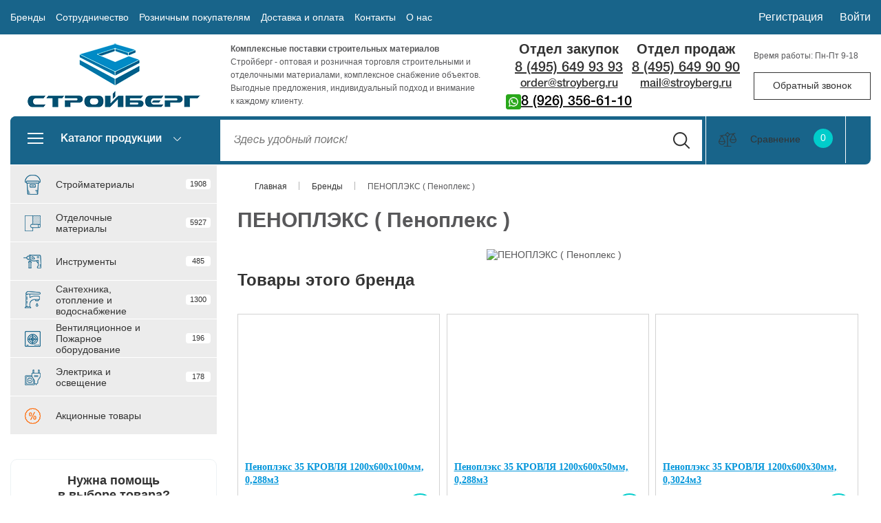

--- FILE ---
content_type: text/html; charset=UTF-8
request_url: https://www.stroyberg.ru/brands/ooo_penopleks/
body_size: 33872
content:

<!DOCTYPE html>
<html xml:lang="ru" lang="ru">
<head>
  <meta name="yandex-verification" content="d05bbcf0029db40b"/>
  <meta http-equiv="X-UA-Compatible" content="IE=edge"/>
  <meta name="viewport" content="width=device-width, initial-scale=1.0">
  <link rel="shortcut icon" type="image/x-icon" href="/favicon.ico"/>
  <meta http-equiv="Content-Type" content="text/html; charset=UTF-8" />
<meta name="robots" content="index, follow" />
<meta name="keywords" content="строительные и отделочные материалы, стройматериалы, керамогранит, гипсокартон, Кнауф, Knauf, керамическая плитка, урса, изовер, сухие смеси, основит, ветонит, юнис, unis" />
<meta name="description" content="Компания Стройберг предлагает вам широкий ассортимент строительных и отделочных материалов в Москве и по всей России" />
<script type="text/javascript" data-skip-moving="true">(function(w, d) {var v = w.frameCacheVars = {'CACHE_MODE':'HTMLCACHE','storageBlocks':[],'dynamicBlocks':{'CKtZPX':'c9d8a3416228','iIjGFB':'c38adfe115d6','uoeuTo':'e7c267611089','bx_basketFKauiI':'68b329da9893','8k8aZS':'c38adfe115d6','z9nfwv':'ef9b7fc99103','bx_basketT0kNhm':'68b329da9893','5623zQ':'c38adfe115d6','gOnqgL':'2e09213726c7','bx_basketpCwjw4':'68b329da9893','XEVOpk':'752d5122b1e7','Uo8jcn':'5b3366e579a5','bx_basket1z1dcB':'68b329da9893','mvT8hq':'14cf071fbcb7','fW13iv':'85d859a45273','qVsX9u':'202f88d3493c'},'AUTO_UPDATE':true,'AUTO_UPDATE_TTL':'120','version':'2'};var inv = false;if (v.AUTO_UPDATE === false){if (v.AUTO_UPDATE_TTL && v.AUTO_UPDATE_TTL > 0){var lm = Date.parse(d.lastModified);if (!isNaN(lm)){var td = new Date().getTime();if ((lm + v.AUTO_UPDATE_TTL * 1000) >= td){w.frameRequestStart = false;w.preventAutoUpdate = true;return;}inv = true;}}else{w.frameRequestStart = false;w.preventAutoUpdate = true;return;}}var r = w.XMLHttpRequest ? new XMLHttpRequest() : (w.ActiveXObject ? new w.ActiveXObject("Microsoft.XMLHTTP") : null);if (!r) { return; }w.frameRequestStart = true;var m = v.CACHE_MODE; var l = w.location; var x = new Date().getTime();var q = "?bxrand=" + x + (l.search.length > 0 ? "&" + l.search.substring(1) : "");var u = l.protocol + "//" + l.host + l.pathname + q;r.open("GET", u, true);r.setRequestHeader("BX-ACTION-TYPE", "get_dynamic");r.setRequestHeader("X-Bitrix-Composite", "get_dynamic");r.setRequestHeader("BX-CACHE-MODE", m);r.setRequestHeader("BX-CACHE-BLOCKS", v.dynamicBlocks ? JSON.stringify(v.dynamicBlocks) : "");if (inv){r.setRequestHeader("BX-INVALIDATE-CACHE", "Y");}try { r.setRequestHeader("BX-REF", d.referrer || "");} catch(e) {}if (m === "APPCACHE"){r.setRequestHeader("BX-APPCACHE-PARAMS", JSON.stringify(v.PARAMS));r.setRequestHeader("BX-APPCACHE-URL", v.PAGE_URL ? v.PAGE_URL : "");}r.onreadystatechange = function() {if (r.readyState != 4) { return; }var a = r.getResponseHeader("BX-RAND");var b = w.BX && w.BX.frameCache ? w.BX.frameCache : false;if (a != x || !((r.status >= 200 && r.status < 300) || r.status === 304 || r.status === 1223 || r.status === 0)){var f = {error:true, reason:a!=x?"bad_rand":"bad_status", url:u, xhr:r, status:r.status};if (w.BX && w.BX.ready && b){BX.ready(function() {setTimeout(function(){BX.onCustomEvent("onFrameDataRequestFail", [f]);}, 0);});}w.frameRequestFail = f;return;}if (b){b.onFrameDataReceived(r.responseText);if (!w.frameUpdateInvoked){b.update(false);}w.frameUpdateInvoked = true;}else{w.frameDataString = r.responseText;}};r.send();var p = w.performance;if (p && p.addEventListener && p.getEntries && p.setResourceTimingBufferSize){var e = 'resourcetimingbufferfull';var h = function() {if (w.BX && w.BX.frameCache && w.BX.frameCache.frameDataInserted){p.removeEventListener(e, h);}else {p.setResourceTimingBufferSize(p.getEntries().length + 50);}};p.addEventListener(e, h);}})(window, document);</script>
<script type="text/javascript" data-skip-moving="true">(function(w, d, n) {var cl = "bx-core";var ht = d.documentElement;var htc = ht ? ht.className : undefined;if (htc === undefined || htc.indexOf(cl) !== -1){return;}var ua = n.userAgent;if (/(iPad;)|(iPhone;)/i.test(ua)){cl += " bx-ios";}else if (/Android/i.test(ua)){cl += " bx-android";}cl += (/(ipad|iphone|android|mobile|touch)/i.test(ua) ? " bx-touch" : " bx-no-touch");cl += w.devicePixelRatio && w.devicePixelRatio >= 2? " bx-retina": " bx-no-retina";var ieVersion = -1;if (/AppleWebKit/.test(ua)){cl += " bx-chrome";}else if ((ieVersion = getIeVersion()) > 0){cl += " bx-ie bx-ie" + ieVersion;if (ieVersion > 7 && ieVersion < 10 && !isDoctype()){cl += " bx-quirks";}}else if (/Opera/.test(ua)){cl += " bx-opera";}else if (/Gecko/.test(ua)){cl += " bx-firefox";}if (/Macintosh/i.test(ua)){cl += " bx-mac";}ht.className = htc ? htc + " " + cl : cl;function isDoctype(){if (d.compatMode){return d.compatMode == "CSS1Compat";}return d.documentElement && d.documentElement.clientHeight;}function getIeVersion(){if (/Opera/i.test(ua) || /Webkit/i.test(ua) || /Firefox/i.test(ua) || /Chrome/i.test(ua)){return -1;}var rv = -1;if (!!(w.MSStream) && !(w.ActiveXObject) && ("ActiveXObject" in w)){rv = 11;}else if (!!d.documentMode && d.documentMode >= 10){rv = 10;}else if (!!d.documentMode && d.documentMode >= 9){rv = 9;}else if (d.attachEvent && !/Opera/.test(ua)){rv = 8;}if (rv == -1 || rv == 8){var re;if (n.appName == "Microsoft Internet Explorer"){re = new RegExp("MSIE ([0-9]+[\.0-9]*)");if (re.exec(ua) != null){rv = parseFloat(RegExp.$1);}}else if (n.appName == "Netscape"){rv = 11;re = new RegExp("Trident/.*rv:([0-9]+[\.0-9]*)");if (re.exec(ua) != null){rv = parseFloat(RegExp.$1);}}}return rv;}})(window, document, navigator);</script>


<link href="/bitrix/css/main/bootstrap.css?1514570108141508" type="text/css"  rel="stylesheet" />
<link href="/bitrix/css/main/font-awesome.css?151455912828777" type="text/css"  rel="stylesheet" />
<link href="/bitrix/js/main/core/css/core_uf.css?16161864795670" type="text/css"  rel="stylesheet" />
<link href="/bitrix/js/ui/fonts/opensans/ui.font.opensans.css?16256626322599" type="text/css"  rel="stylesheet" />
<link href="/bitrix/js/main/popup/dist/main.popup.bundle.css?164197629526961" type="text/css"  rel="stylesheet" />
<link href="/local/templates/stroyberg/components/bitrix/news.detail/custom_brand/style.css?15145592154171" type="text/css"  rel="stylesheet" />
<link href="/local/templates/stroyberg/components/bitrix/news.detail/custom_brand/themes/green/style.css?1514559215260" type="text/css"  rel="stylesheet" />
<link href="/local/templates/stroyberg/components/bitrix/system.pagenavigation/custom/style.css?151455921652" type="text/css"  rel="stylesheet" />
<link href="/local/templates/stroyberg/components/bitrix/catalog.section/custom_brands/themes/blue/style.css?15145592154900" type="text/css"  rel="stylesheet" />
<link href="/assets/css/jquery.fancybox.css?15145591224108" type="text/css"  data-template-style="true"  rel="stylesheet" />
<link href="/assets/fonts/fonts.css?15145591221807" type="text/css"  data-template-style="true"  rel="stylesheet" />
<link href="/assets/css/style.css?1734099760220557" type="text/css"  data-template-style="true"  rel="stylesheet" />
<link href="/local/components/dev/search.title/templates/custom_search_header/style.css?15145592162177" type="text/css"  data-template-style="true"  rel="stylesheet" />
<link href="/local/templates/stroyberg/components/bitrix/catalog.compare.list/custom_top/style.css?15145592151265" type="text/css"  data-template-style="true"  rel="stylesheet" />
<link href="/local/templates/stroyberg/components/bitrix/sale.basket.basket.line/custom_top/style.css?15145592154229" type="text/css"  data-template-style="true"  rel="stylesheet" />
<link href="/local/templates/stroyberg/components/bitrix/news.list/custom_manager/style.css?1514559215150" type="text/css"  data-template-style="true"  rel="stylesheet" />
<link href="/local/templates/stroyberg/components/bitrix/news.list/custom_ads/style.css?1514559215150" type="text/css"  data-template-style="true"  rel="stylesheet" />
<link href="/local/templates/stroyberg/components/bitrix/menu/bottom_menu/style.css?1514559215542" type="text/css"  data-template-style="true"  rel="stylesheet" />
<link href="/local/templates/stroyberg/components/bitrix/catalog.compare.list/custom_bottom/style.css?15145592151265" type="text/css"  data-template-style="true"  rel="stylesheet" />
<link href="/local/templates/stroyberg/components/bitrix/sale.basket.basket.line/custom_bottom/style.css?15145592154229" type="text/css"  data-template-style="true"  rel="stylesheet" />
<link href="/local/templates/stroyberg/components/bitrix/form/custom_opt/bitrix/form.result.new/.default/style.css?1551261114666" type="text/css"  data-template-style="true"  rel="stylesheet" />
<link href="/local/templates/stroyberg/components/bitrix/form/custom_callback/bitrix/form.result.new/.default/style.css?1514559215666" type="text/css"  data-template-style="true"  rel="stylesheet" />
<link href="/local/templates/stroyberg/template_styles.css?162669347021357" type="text/css"  data-template-style="true"  rel="stylesheet" />







      <title>ПЕНОПЛЭКС ( Пеноплекс )</title>
    
  <!-- calltouch -->
    <!-- /calltouch -->
  
  
  </head>


<body>

<div id="panel"></div>
<div class="page-container"><!--.page-container-->
  <div class="content-container"><!--.content-container-->
    
    <!--header-->
    
    <div class="top-information ">
      <div class="center">
        <div class="top-information-navigation">
          <a class="icon-nav" href="#" title=""><span></span></a>
          
	<ul>
									<li><a href="/brands/">Бренды</a></li>
												<li><a href="/stranicy/sotrudnichestvo/">Сотрудничество</a></li>
												<li><a href="/stranicy/guaranty/">Розничным покупателям</a></li>
												<li><a href="/stranicy/stoimost_dostavki/">Доставка и оплата</a></li>
												<li><a href="/stranicy/kontakty/">Контакты</a></li>
												<li><a href="/stranicy/okompanii/">О нас</a></li>
						</ul>
        
        </div>
        
        <div class="top-information-download">
          <p><a href="/brands/ceny_na_strojmaterialy_stroitelnye_materialy_prays-list_stroyberg/" class="icon-xls">Скачать прайс</a></p>
        </div>
        
        <div class="top-information-download">
          <p><a class="icon-xls form-popup-link" href="#popup-price" title="Получить оптовый прайс-лист">Получить оптовый прайс-лист</a></p>
        </div>
        
        <div id="bxdynamic_CKtZPX_start" style="display:none"></div>


<div id="popup-registration" class="zoom-anim-dialog mfp-hide popup-registration">
    <div class="popup">
		<form method="post" action="/brands/ooo_penopleks/" name="regform" enctype="multipart/form-data" class="form">
        
            <div class="form-title">
                <h6>Регистрация</h6>
            </div>
			
			
			
		
            <div class="form-row">
                <div class="form-row-column">
                    
					<input size="30" type="text" name="REGISTER[LOGIN]" value="" placeholder="Логин (мин. 3 символа)">
                </div>
            </div>			
            <div class="form-row">
                <div class="form-row-column">
                    
					<input size="30" type="text" name="REGISTER[NAME]" value="" placeholder="Имя">
                </div>
            </div>
            <div class="form-row">
                <div class="form-row-column">
                    
					<input size="30" type="text" name="REGISTER[LAST_NAME]" value="" placeholder="Фамилия">
                </div>
            </div>
            <div class="form-row">
                <div class="form-row-column">
                    <input placeholder="Электронная почта" size="30" type="text" name="REGISTER[EMAIL]" value="">
					
                </div>
            </div>
            <div class="form-row">
                <div class="form-row-column">                    
					<input size="30" type="text" name="REGISTER[PERSONAL_PHONE]" value="" placeholder="Телефон">
                </div>
            </div>
            <div class="form-row">
                <div class="form-row-column">                    
					<input size="30" type="password" name="REGISTER[PASSWORD]" value="" autocomplete="off" placeholder="Придумайте пароль">
                </div>
            </div>
            <div class="form-row">
                <div class="form-row-column">                    
					<input size="30" type="password" name="REGISTER[CONFIRM_PASSWORD]" value="" autocomplete="off" placeholder="Повторить пароль">
                </div>
            </div>


            <div class="form-row">
                <div class="form-row-column">			
					<ul>	
		

     <li>
		<label>	
	
			
<span class='field-wrap fields boolean'>
	<span class='field-item fields boolean'>
					<input
				class="fields boolean"
				type="hidden"
				value="0"
				name="UF_SUBSCRIBE"
			>
			<label>
				<input
					type="checkbox"
					value="1"
					name="UF_SUBSCRIBE"
									>
				Да, я хочу получать уведомления на почту			</label>
				</span>
</span>		</label>
	</li>
	
	
                   </ul>	
                </div>
            </div>
            <div class="form-row">
                <div class="form-row-column">
					<ul>	
		Защита от автоматической регистрации                        <li>
                            <div class="g-recaptcha"
                                 data-callback="correctCaptcha"
                                 data-sitekey="6LeOAdsUAAAAAOsf4qyuru6sfvlvEoynl8Wk8VMC"></div>
                        </li>
                   </ul>

    								   
                </div>
            </div>					   
					   
					   

            <div class="form-row">
                <div class="form-row-column">
                    
					<input class="button button-yellow" type="submit" name="register_submit_button" value="Заказать" />
                </div>
            </div>
			





        </form>
		
		
    </div>
</div>
<div id="bxdynamic_CKtZPX_end" style="display:none"></div>        
        <div class="top-information-personal-area">
          <div id="bxdynamic_iIjGFB_start" style="display:none"></div>





<p>
<a class="form-popup-link" href="#popup-registration" title="">Регистрация</a>
<a class="form-popup-link" href="#popup-authorization" title="">Войти</a>
</p>


<div id="bxdynamic_iIjGFB_end" style="display:none"></div>        </div>
      
      </div>
    </div>
    
    <header>
      <div class="center">
        <div class="header-logo">
          <a href="https://www.stroyberg.ru">
            <img src="/assets/img/logos/logo.png" alt="">
          </a>
        </div>
        <div class="header-description">
          <div class="hide__block_on_mobile">
	<p>
 <b>Комплексные поставки строительных материалов</b><br>
	</p>
 <b> </b>
	<p>
		 Стройберг - оптовая и розничная торговля строительными и
	</p>
	<p>
		 отделочными материалами, комплексное снабжение объектов.
	</p>
	<p>
		 Выгодные предложения, индивидуальный подход и внимание
	</p>
	<p>
		 к каждому клиенту.
	</p>
</div>        </div>
        
        <div id="search" class="bx-searchtitle section-title-search">
	<form action="/market/">
		
			
			<input id="title-search-input" type="search" name="q" value="" autocomplete="off" placeholder="Здесь удобный поиск!"/>

			<button class="" type="submit" name="s"></button>
		
	</form>
</div>
        
        <!--A-Z search-->
        <div class="k-good-actions-block">
        <div class="section-title-compare">
          <div id="bxdynamic_uoeuTo_start" style="display:none"></div>
<div id="compareList9J9wbd" class=" ">
	<a class="top-compare icon-balance empty" data-href="/market/compare/?action_ccl=COMPARE" href="javascript:void(0);" title="">Сравнение <span class="compare-count">0</span></a>
	
</div>
<div id="bxdynamic_uoeuTo_end" style="display:none"></div>        </div>
        <div class="section-title-basket">
          <div id="bx_basketFKauiI">

</div>
        </div>
        </div>
        
        <div class="top-information-download">
          <p><a href="/brands/ceny_na_strojmaterialy_stroitelnye_materialy_prays-list_stroyberg/" class="icon-xls">Скачать прайс</a></p>
        </div>
        
        <div class="top-information-personal-area">
          <div id="bxdynamic_8k8aZS_start" style="display:none"></div>





<p>
<a class="form-popup-link" href="#popup-registration" title="">Регистрация</a>
<a class="form-popup-link" href="#popup-authorization" title="">Войти</a>
</p>


<div id="bxdynamic_8k8aZS_end" style="display:none"></div>        </div>
        
        <div class="header-contacts k-header-contacts">
          
          <div class="k-purchasing-department">
            <div class="k-department-title">
              Отдел закупок
            </div>
            <p class="phone_class call_phone_1">
            <a class="call_phone_1" href="tel:84956499393" style="color:inherit;">
  8 (495) 649 93 93
</a>            </p>
            <p class="phone_class call_phone_1" style="margin-top: 2px;">
              <a class="call_phone_1 "
   href="mailto:order@stroyberg.ru"
   style="color:inherit; font-size: 16px;">order@stroyberg.ru</a>            </p>
            <p class="phone_class call_phone_1" style="margin-top: 6px;">
              <a class="call_phone_1 k-wa-link" target="_blank" href="https://wa.me/79263566110" style="color:inherit;">
  <img src="/assets/img/icons/wa.png" alt="wa">
  <span>8 (926) 356-61-10</span>
</a>            </p>
            <p
              class="phone_class call_phone_hide"></p>
          </div>
          
          
          <div class="k-sales-department">
            <div class="k-department-title">
              Отдел продаж
            </div>
            <p class="phone_class call_phone_1">
              <a class="call_phone_1" href="tel:8 (495) 649 90 90" style="color:inherit;">8 (495) 649 90 90</a>            </p>
            <p class="phone_class call_phone_1" style="margin-top: 2px;">
              <a class="call_phone_1 "
   href="mailto:mail@stroyberg.ru"
   style="color:inherit; font-size: 16px;">mail@stroyberg.ru</a>            </p>
            <p
              class="phone_class call_phone_hide"></p>
          </div>
        </div>
        <div class="header-feedback k-header-feedback">
          <p class="header-contacts-time" style="margin-bottom: 12px;">
            Время работы: Пн-Пт 9-18          </p>
          <p><a class="button form-popup-link" href="#popup-callback"
                title="Обратный звонок">Обратный звонок</a></p>
        </div>
      </div>
    </header>
    
    
    <header class="header-sticky">
      <div class="center">
        <div class="header-logo">
          
          <a href="https://www.stroyberg.ru" title="">
            <img src="/assets/img/logos/logo.png" alt="">
          </a>
        </div>
        
        <div id="search2" class="bx-searchtitle section-title-search">
	<form action="/market/">
		
			
			<input id="title-search-input2" type="search" name="q" value="" autocomplete="off" placeholder="Здесь удобный поиск!"/>

			<button class="" type="submit" name="s"></button>
		
	</form>
</div>
        
        <!--A-Z search-->
        <div class="section-title-compare">
          <div id="bxdynamic_z9nfwv_start" style="display:none"></div>
<div id="compareList7BAowd" class=" ">
	<a class="top-compare icon-balance empty" data-href="/market/compare/?action_ccl=COMPARE" href="javascript:void(0);" title="">Сравнение <span class="compare-count">0</span></a>
	
</div>
<div id="bxdynamic_z9nfwv_end" style="display:none"></div>        </div>
        <div class="section-title-basket">
          <div id="bx_basketT0kNhm">

</div>
        </div>
        
        <div class="top-information-download">
          <p><a class="icon-xls form-popup-link" href="#popup-price" title="Получить оптовый прайс-лист">Получить оптовый прайс-лист</a></a></p>
        </div>
        
        <div class="top-information-personal-area">
          <div id="bxdynamic_5623zQ_start" style="display:none"></div>





<p>
<a class="form-popup-link" href="#popup-registration" title="">Регистрация</a>
<a class="form-popup-link" href="#popup-authorization" title="">Войти</a>
</p>


<div id="bxdynamic_5623zQ_end" style="display:none"></div>        </div>
        
        <div class="header-contacts">
          <p
            class="header-contacts-time">Время работы: Пн-Пт 9-18</p>
          <p
            class="header-contacts-phone call_phone_1"><a class="call_phone_1" href="tel:8 (495) 649 90 90" style="color:inherit;">8 (495) 649 90 90</a></p>
          <p
            class="header-contacts-phone call_phone_hide"></p>
        </div>
      </div>
    </header>
    <!--header-->
    
    
        
    
        
    
            <div class="center"><!--.center-->
          <div class="section-title">
            <div class="section-title-navigation">
              <a class="catalog-drop-link" href="/market/" title="">Каталог продукции</a>
            
            
            </div>
            
            <div id="search3" class="bx-searchtitle section-title-search">
	<form action="/market/">
		
			
			<input id="title-search-input3" type="search" name="q" value="" autocomplete="off" placeholder="Здесь удобный поиск!"/>

			<button class="" type="submit" name="s"></button>
		
	</form>
</div>
            
            <!--A-Z search-->
            <!--A-Z -->
            <div class="section-title-compare">
              <div id="bxdynamic_gOnqgL_start" style="display:none"></div>
<div id="compareList1MVltY" class=" ">
	<a class="top-compare icon-balance empty" data-href="/market/compare/?action_ccl=COMPARE" href="javascript:void(0);" title="">Сравнение <span class="compare-count">0</span></a>
	
</div>
<div id="bxdynamic_gOnqgL_end" style="display:none"></div>            </div>
            <div class="section-title-basket">
              <div id="bx_basketpCwjw4">

</div>
            </div>
            <!--A-Z -->
          </div>
          
          <section>
            
            <div class="section-container"><!--.section-container-->
              <div class="section-container-aside"><!--.section-container-aside-->
                
                <div id="bxdynamic_XEVOpk_start" style="display:none"></div>


<a class="icon-aside-nav" href="#" title=""><span></span></a>
<!--catalog navigation-->
<div class="top-container-navigation top-container-navigation-drop">
    <nav>
        <ul>
				
		
			
			
																	
					<li class="drop-li" data-level="1">

						<div class="section-title-navigation-drop">
							<div class="section-title-navigation-drop-container">
								<div class="section-title-navigation-drop-container-thumb second-level">
									<div class="top-container-navigation">
										<nav>

										</nav>
									</div>
								</div>
								<div class="section-title-navigation-drop-container-thumb third-level">
									<div class="top-container-navigation">
										<nav>

										</nav>
									</div>
								</div>
							</div>
						</div>

						<a class="add-arrow drop-link " href="/market/stroymaterialy/" title="Стройматериалы">
							<span class="top-container-navigation-name icon-bucket">Стройматериалы</span>
							<span class="drop-arrow">
							<i class="fa fa-angle-down" title="Развернуть"></i>
							<i class="fa fa-angle-up" title="Свернуть"></i>
							</span>
														<span class="top-container-navigation-qty">1908</span>
														
						</a>
						</li>
						<li class="drop-nav-container">
            		
						<ul>
				
			
			
				
		
			
			
																
					<li data-level="2"
					>
						<a class="add-arrow drop-link-two" href="/market/stroymaterialy/akvapanel_gipsokarton_gvlv/" title="Аквапанель, Гипсокартон, ГВЛВ">
                            <span class="top-container-navigation-name">Аквапанель, Гипсокартон, ГВЛВ</span>
							<span class="drop-arrow">
							<i class="fa fa-angle-down" title="Развернуть"></i>
							<i class="fa fa-angle-up" title="Свернуть"></i>
							</span>
                            <span class="top-container-navigation-qty">66</span>
						</a>
						<ul>
				
			
			
				
		
			
			
				
											<li data-level="3"
						>
							
							<a href="/market/stroymaterialy/akvapanel_gipsokarton_gvlv/akvapanel_knauf_knauf/" title="Аквапанель, Цементпанель">
                                  <span class="top-container-navigation-name">Аквапанель, Цементпанель</span>
								                                    <span class="top-container-navigation-qty">6</span>
								                              </a>
						</li>
									
				
			
			
				
		
			
			
				
											<li data-level="3"
						>
							
							<a href="/market/stroymaterialy/akvapanel_gipsokarton_gvlv/gipsovolokno/" title="Гипсоволокно">
                                  <span class="top-container-navigation-name">Гипсоволокно</span>
								                                    <span class="top-container-navigation-qty">3</span>
								                              </a>
						</li>
									
				
			
			
				
		
			
			
				
											<li data-level="3"
						>
							
							<a href="/market/stroymaterialy/akvapanel_gipsokarton_gvlv/gipsokarton/" title="Гипсокартон, ГКЛ">
                                  <span class="top-container-navigation-name">Гипсокартон, ГКЛ</span>
								                                    <span class="top-container-navigation-qty">51</span>
								                              </a>
						</li>
									
				
			
			
				
		
			
			
				
											<li data-level="3"
						>
							
							<a href="/market/stroymaterialy/akvapanel_gipsokarton_gvlv/ognestoykie_listovye_materialy/" title="Огнестойкие листовые материалы">
                                  <span class="top-container-navigation-name">Огнестойкие листовые материалы</span>
								                                    <span class="top-container-navigation-qty">5</span>
								                              </a>
						</li>
									
				
			
			
				
		
							</ul></li>			
			
																
					<li data-level="2"
					>
						<a class="add-arrow drop-link-two" href="/market/stroymaterialy/gidroizolyatsiya_paroizolyatsiya/" title="Гидроизоляция, Пароизоляция">
                            <span class="top-container-navigation-name">Гидроизоляция, Пароизоляция</span>
							<span class="drop-arrow">
							<i class="fa fa-angle-down" title="Развернуть"></i>
							<i class="fa fa-angle-up" title="Свернуть"></i>
							</span>
                            <span class="top-container-navigation-qty">137</span>
						</a>
						<ul>
				
			
			
				
		
			
			
				
											<li data-level="3"
						>
							
							<a href="/market/stroymaterialy/gidroizolyatsiya_paroizolyatsiya/rulonnaya_gidroizolyatsiya/" title="Рулонная гидроизоляция">
                                  <span class="top-container-navigation-name">Рулонная гидроизоляция</span>
								                                    <span class="top-container-navigation-qty">62</span>
								                              </a>
						</li>
									
				
			
			
				
		
			
			
				
											<li data-level="3"
						>
							
							<a href="/market/stroymaterialy/gidroizolyatsiya_paroizolyatsiya/mastiki/" title="Мастики">
                                  <span class="top-container-navigation-name">Мастики</span>
								                                    <span class="top-container-navigation-qty">51</span>
								                              </a>
						</li>
									
				
			
			
				
		
			
			
				
											<li data-level="3"
						>
							
							<a href="/market/stroymaterialy/gidroizolyatsiya_paroizolyatsiya/gidroizolyatsionnye_smesi/" title="Гидроизоляционные смеси">
                                  <span class="top-container-navigation-name">Гидроизоляционные смеси</span>
								                                    <span class="top-container-navigation-qty">14</span>
								                              </a>
						</li>
									
				
			
			
				
		
			
			
				
											<li data-level="3"
						>
							
							<a href="/market/stroymaterialy/gidroizolyatsiya_paroizolyatsiya/paro_gidroizolyatsionnye_plenki/" title="Паро-гидроизоляционные пленки">
                                  <span class="top-container-navigation-name">Паро-гидроизоляционные пленки</span>
								                                    <span class="top-container-navigation-qty">10</span>
								                              </a>
						</li>
									
				
			
			
				
		
							</ul></li>			
			
																
					<li data-level="2"
					>
						<a class="add-arrow drop-link-two" href="/market/stroymaterialy/gruntovki/" title="Грунтовки и пропитки">
                            <span class="top-container-navigation-name">Грунтовки и пропитки</span>
							<span class="drop-arrow">
							<i class="fa fa-angle-down" title="Развернуть"></i>
							<i class="fa fa-angle-up" title="Свернуть"></i>
							</span>
                            <span class="top-container-navigation-qty">100</span>
						</a>
						<ul>
				
			
			
				
		
			
			
				
											<li data-level="3"
						>
							
							<a href="/market/stroymaterialy/gruntovki/akrilovye_gruntovki/" title="Акриловые грунтовки, Грунтовки глубокого проникновения">
                                  <span class="top-container-navigation-name">Акриловые грунтовки, Грунтовки глубокого проникновения</span>
								                                    <span class="top-container-navigation-qty">40</span>
								                              </a>
						</li>
									
				
			
			
				
		
			
			
				
											<li data-level="3"
						>
							
							<a href="/market/stroymaterialy/gruntovki/alkidnye_gruntovki/" title="Алкидные грунтовки">
                                  <span class="top-container-navigation-name">Алкидные грунтовки</span>
								                                    <span class="top-container-navigation-qty">4</span>
								                              </a>
						</li>
									
				
			
			
				
		
			
			
				
											<li data-level="3"
						>
							
							<a href="/market/stroymaterialy/gruntovki/gidrofobizatory_i_ochistiteli_fasadov/" title="Гидрофобизаторы и очистители фасадов">
                                  <span class="top-container-navigation-name">Гидрофобизаторы и очистители фасадов</span>
								                                    <span class="top-container-navigation-qty">7</span>
								                              </a>
						</li>
									
				
			
			
				
		
			
			
				
											<li data-level="3"
						>
							
							<a href="/market/stroymaterialy/gruntovki/gruntovki_betonokontakt/" title="Грунтовки бетоноконтакт">
                                  <span class="top-container-navigation-name">Грунтовки бетоноконтакт</span>
								                                    <span class="top-container-navigation-qty">11</span>
								                              </a>
						</li>
									
				
			
			
				
		
			
			
				
											<li data-level="3"
						>
							
							<a href="/market/stroymaterialy/gruntovki/derevozashchitnye_sredstva/" title="Деревозащитные средства">
                                  <span class="top-container-navigation-name">Деревозащитные средства</span>
								                                    <span class="top-container-navigation-qty">38</span>
								                              </a>
						</li>
									
				
			
			
				
		
							</ul></li>			
			
																
					<li data-level="2"
					>
						<a class="add-arrow drop-link-two" href="/market/stroymaterialy/zvukoizolyatsiya_i_akustika/" title="Звукоизоляция и Акустика">
                            <span class="top-container-navigation-name">Звукоизоляция и Акустика</span>
							<span class="drop-arrow">
							<i class="fa fa-angle-down" title="Развернуть"></i>
							<i class="fa fa-angle-up" title="Свернуть"></i>
							</span>
                            <span class="top-container-navigation-qty">105</span>
						</a>
						<ul>
				
			
			
				
		
			
			
				
											<li data-level="3"
						>
							
							<a href="/market/stroymaterialy/zvukoizolyatsiya_i_akustika/aksessuary/" title="Аксессуары">
                                  <span class="top-container-navigation-name">Аксессуары</span>
								                                    <span class="top-container-navigation-qty">25</span>
								                              </a>
						</li>
									
				
			
			
				
		
			
			
				
											<li data-level="3"
						>
							
							<a href="/market/stroymaterialy/zvukoizolyatsiya_i_akustika/akusticheskie_mineralnye_plity/" title="Акустические минеральные плиты">
                                  <span class="top-container-navigation-name">Акустические минеральные плиты</span>
								                                    <span class="top-container-navigation-qty">12</span>
								                              </a>
						</li>
									
				
			
			
				
		
			
			
				
											<li data-level="3"
						>
							
							<a href="/market/stroymaterialy/zvukoizolyatsiya_i_akustika/vibrodempfernye_profili/" title="Вибродемпферные профили">
                                  <span class="top-container-navigation-name">Вибродемпферные профили</span>
								                                    <span class="top-container-navigation-qty">9</span>
								                              </a>
						</li>
									
				
			
			
				
		
			
			
				
											<li data-level="3"
						>
							
							<a href="/market/stroymaterialy/zvukoizolyatsiya_i_akustika/vibroizoliruyushchie_podvesy_i_krepleniya/" title="Виброизолирующие подвесы и крепления">
                                  <span class="top-container-navigation-name">Виброизолирующие подвесы и крепления</span>
								                                    <span class="top-container-navigation-qty">9</span>
								                              </a>
						</li>
									
				
			
			
				
		
			
			
				
											<li data-level="3"
						>
							
							<a href="/market/stroymaterialy/zvukoizolyatsiya_i_akustika/zvukoizolyatsionnye_membrany/" title="Звукоизоляционные мембраны">
                                  <span class="top-container-navigation-name">Звукоизоляционные мембраны</span>
								                                    <span class="top-container-navigation-qty">10</span>
								                              </a>
						</li>
									
				
			
			
				
		
			
			
				
											<li data-level="3"
						>
							
							<a href="/market/stroymaterialy/zvukoizolyatsiya_i_akustika/zvukoizolyatsiya_pola/" title="Маты">
                                  <span class="top-container-navigation-name">Маты</span>
								                                    <span class="top-container-navigation-qty">9</span>
								                              </a>
						</li>
									
				
			
			
				
		
			
			
				
											<li data-level="3"
						>
							
							<a href="/market/stroymaterialy/zvukoizolyatsiya_i_akustika/metallicheskiy_profil_vibrofleks_wave/" title="Металлический профиль Виброфлекс-Wave">
                                  <span class="top-container-navigation-name">Металлический профиль Виброфлекс-Wave</span>
								                                    <span class="top-container-navigation-qty">2</span>
								                              </a>
						</li>
									
				
			
			
				
		
			
			
				
											<li data-level="3"
						>
							
							<a href="/market/stroymaterialy/zvukoizolyatsiya_i_akustika/beskarkasnaya_zvukoizolyatsiya_sten_i_potolokov/" title="Панели">
                                  <span class="top-container-navigation-name">Панели</span>
								                                    <span class="top-container-navigation-qty">20</span>
								                              </a>
						</li>
									
				
			
			
				
		
			
			
				
											<li data-level="3"
						>
							
							<a href="/market/stroymaterialy/zvukoizolyatsiya_i_akustika/rulonnye_materialy/" title="Рулонные материалы">
                                  <span class="top-container-navigation-name">Рулонные материалы</span>
								                                    <span class="top-container-navigation-qty">7</span>
								                              </a>
						</li>
									
				
			
			
				
		
			
			
				
											<li data-level="3"
						>
							
							<a href="/market/stroymaterialy/zvukoizolyatsiya_i_akustika/saundlayn/" title="Саундлайн">
                                  <span class="top-container-navigation-name">Саундлайн</span>
								                                    <span class="top-container-navigation-qty">2</span>
								                              </a>
						</li>
									
				
			
			
				
		
							</ul></li>			
			
				
											<li data-level="2"
						>
							
							<a href="/market/stroymaterialy/keramzit_zasypka_pesok/" title="Керамзит, Засыпка, Песок">
                                  <span class="top-container-navigation-name">Керамзит, Засыпка, Песок</span>
								                                    <span class="top-container-navigation-qty">3</span>
								                              </a>
						</li>
									
				
			
			
				
		
			
			
																
					<li data-level="2"
					>
						<a class="add-arrow drop-link-two" href="/market/stroymaterialy/kirpich_bloki/" title="Кирпич, Блоки">
                            <span class="top-container-navigation-name">Кирпич, Блоки</span>
							<span class="drop-arrow">
							<i class="fa fa-angle-down" title="Развернуть"></i>
							<i class="fa fa-angle-up" title="Свернуть"></i>
							</span>
                            <span class="top-container-navigation-qty">22</span>
						</a>
						<ul>
				
			
			
				
		
			
			
				
											<li data-level="3"
						>
							
							<a href="/market/stroymaterialy/kirpich_bloki/gazosilikatnye_bloki/" title="Газосиликатные блоки">
                                  <span class="top-container-navigation-name">Газосиликатные блоки</span>
								                                    <span class="top-container-navigation-qty">3</span>
								                              </a>
						</li>
									
				
			
			
				
		
			
			
																
					<li data-level="3"
					>
						<a class="add-arrow drop-link-three" href="/market/stroymaterialy/kirpich_bloki/kirpich_stroitelnyy/" title="Кирпич строительный">
                            <span class="top-container-navigation-name">Кирпич строительный</span>
							<span class="drop-arrow">
							<i class="fa fa-angle-down" title="Развернуть"></i>
							<i class="fa fa-angle-up" title="Свернуть"></i>
							</span>
                            <span class="top-container-navigation-qty">7</span>
						</a>
						<ul>
				
			
			
				
		
			
			
				
											<li data-level="4"
						>
							
							<a href="/market/stroymaterialy/kirpich_bloki/kirpich_stroitelnyy/polnotelyy/" title="Полнотелый">
                                  <span class="top-container-navigation-name">Полнотелый</span>
								                                    <span class="top-container-navigation-qty">3</span>
								                              </a>
						</li>
									
				
			
			
				
		
			
			
				
											<li data-level="4"
						>
							
							<a href="/market/stroymaterialy/kirpich_bloki/kirpich_stroitelnyy/teplaya_keramika/" title="Теплая керамика">
                                  <span class="top-container-navigation-name">Теплая керамика</span>
								                                    <span class="top-container-navigation-qty">1</span>
								                              </a>
						</li>
									
				
			
			
				
		
			
			
				
											<li data-level="4"
						>
							
							<a href="/market/stroymaterialy/kirpich_bloki/kirpich_stroitelnyy/shchelevoy/" title="Щелевой">
                                  <span class="top-container-navigation-name">Щелевой</span>
								                                    <span class="top-container-navigation-qty">3</span>
								                              </a>
						</li>
									
				
			
			
				
		
							</ul></li>			
			
				
											<li data-level="3"
						>
							
							<a href="/market/stroymaterialy/kirpich_bloki/pazogrebnevye_bloki/" title="Пазогребневые блоки">
                                  <span class="top-container-navigation-name">Пазогребневые блоки</span>
								                                    <span class="top-container-navigation-qty">12</span>
								                              </a>
						</li>
									
				
			
			
				
		
							</ul></li>			
			
																
					<li data-level="2"
					>
						<a class="add-arrow drop-link-two" href="/market/stroymaterialy/metizy_dyubelya_gvozdi/" title="Метизы, Дюбеля, Гвозди">
                            <span class="top-container-navigation-name">Метизы, Дюбеля, Гвозди</span>
							<span class="drop-arrow">
							<i class="fa fa-angle-down" title="Развернуть"></i>
							<i class="fa fa-angle-up" title="Свернуть"></i>
							</span>
                            <span class="top-container-navigation-qty">186</span>
						</a>
						<ul>
				
			
			
				
		
			
			
				
											<li data-level="3"
						>
							
							<a href="/market/stroymaterialy/metizy_dyubelya_gvozdi/gvozdi_stroitelnye/" title="Гвозди строительные">
                                  <span class="top-container-navigation-name">Гвозди строительные</span>
								                                    <span class="top-container-navigation-qty">26</span>
								                              </a>
						</li>
									
				
			
			
				
		
			
			
				
											<li data-level="3"
						>
							
							<a href="/market/stroymaterialy/metizy_dyubelya_gvozdi/dyubel_dlya_izolyatsii_metall/" title="Дюбель для изоляции /металл">
                                  <span class="top-container-navigation-name">Дюбель для изоляции /металл</span>
								                                    <span class="top-container-navigation-qty">14</span>
								                              </a>
						</li>
									
				
			
			
				
		
			
			
				
											<li data-level="3"
						>
							
							<a href="/market/stroymaterialy/metizy_dyubelya_gvozdi/dyubel_dlya_izolyatsii_plastik/" title="Дюбель для изоляции /пластик">
                                  <span class="top-container-navigation-name">Дюбель для изоляции /пластик</span>
								                                    <span class="top-container-navigation-qty">14</span>
								                              </a>
						</li>
									
				
			
			
				
		
			
			
				
											<li data-level="3"
						>
							
							<a href="/market/stroymaterialy/metizy_dyubelya_gvozdi/dyubel_gvozd_anker_klin/" title="Дюбель-гвоздь, анкер-клин">
                                  <span class="top-container-navigation-name">Дюбель-гвоздь, анкер-клин</span>
								                                    <span class="top-container-navigation-qty">30</span>
								                              </a>
						</li>
									
				
			
			
				
		
			
			
				
											<li data-level="3"
						>
							
							<a href="/market/stroymaterialy/metizy_dyubelya_gvozdi/samorezy_gipsokarton_derevo/" title="Саморезы гипсокартон/дерево">
                                  <span class="top-container-navigation-name">Саморезы гипсокартон/дерево</span>
								                                    <span class="top-container-navigation-qty">28</span>
								                              </a>
						</li>
									
				
			
			
				
		
			
			
				
											<li data-level="3"
						>
							
							<a href="/market/stroymaterialy/metizy_dyubelya_gvozdi/samorezy_gipsokarton_metall/" title="Саморезы гипсокартон/металл">
                                  <span class="top-container-navigation-name">Саморезы гипсокартон/металл</span>
								                                    <span class="top-container-navigation-qty">17</span>
								                              </a>
						</li>
									
				
			
			
				
		
			
			
				
											<li data-level="3"
						>
							
							<a href="/market/stroymaterialy/metizy_dyubelya_gvozdi/samorezy_dlya_gipsovolokna/" title="Саморезы для гипсоволокна">
                                  <span class="top-container-navigation-name">Саморезы для гипсоволокна</span>
								                                    <span class="top-container-navigation-qty">8</span>
								                              </a>
						</li>
									
				
			
			
				
		
			
			
				
											<li data-level="3"
						>
							
							<a href="/market/stroymaterialy/metizy_dyubelya_gvozdi/samorezy_metall_metall/" title="Саморезы металл/металл">
                                  <span class="top-container-navigation-name">Саморезы металл/металл</span>
								                                    <span class="top-container-navigation-qty">27</span>
								                              </a>
						</li>
									
				
			
			
				
		
			
			
				
											<li data-level="3"
						>
							
							<a href="/market/stroymaterialy/metizy_dyubelya_gvozdi/samorezy_universalnye/" title="Саморезы универсальные">
                                  <span class="top-container-navigation-name">Саморезы универсальные</span>
								                                    <span class="top-container-navigation-qty">22</span>
								                              </a>
						</li>
									
				
			
			
				
		
							</ul></li>			
			
																
					<li data-level="2"
					>
						<a class="add-arrow drop-link-two" href="/market/stroymaterialy/peny_germetiki_zhidkie_gvozdi/" title="Пены, Герметики, Жидкие гвозди, Клеи">
                            <span class="top-container-navigation-name">Пены, Герметики, Жидкие гвозди, Клеи</span>
							<span class="drop-arrow">
							<i class="fa fa-angle-down" title="Развернуть"></i>
							<i class="fa fa-angle-up" title="Свернуть"></i>
							</span>
                            <span class="top-container-navigation-qty">162</span>
						</a>
						<ul>
				
			
			
				
		
			
			
				
											<li data-level="3"
						>
							
							<a href="/market/stroymaterialy/peny_germetiki_zhidkie_gvozdi/germetiki/" title="Герметики">
                                  <span class="top-container-navigation-name">Герметики</span>
								                                    <span class="top-container-navigation-qty">75</span>
								                              </a>
						</li>
									
				
			
			
				
		
			
			
				
											<li data-level="3"
						>
							
							<a href="/market/stroymaterialy/peny_germetiki_zhidkie_gvozdi/zhidkie_gvozdi/" title="Жидкие гвозди, клеи">
                                  <span class="top-container-navigation-name">Жидкие гвозди, клеи</span>
								                                    <span class="top-container-navigation-qty">11</span>
								                              </a>
						</li>
									
				
			
			
				
		
			
			
				
											<li data-level="3"
						>
							
							<a href="/market/stroymaterialy/peny_germetiki_zhidkie_gvozdi/klei/" title="Клеи">
                                  <span class="top-container-navigation-name">Клеи</span>
								                                    <span class="top-container-navigation-qty">26</span>
								                              </a>
						</li>
									
				
			
			
				
		
			
			
				
											<li data-level="3"
						>
							
							<a href="/market/stroymaterialy/peny_germetiki_zhidkie_gvozdi/montazhnye_peny/" title="Монтажные пены">
                                  <span class="top-container-navigation-name">Монтажные пены</span>
								                                    <span class="top-container-navigation-qty">50</span>
								                              </a>
						</li>
									
				
			
			
				
		
							</ul></li>			
			
																
					<li data-level="2"
					>
						<a class="add-arrow drop-link-two" href="/market/stroymaterialy/profil_i_komplektuyushchie/" title="Профиль и Комплектующие">
                            <span class="top-container-navigation-name">Профиль и Комплектующие</span>
							<span class="drop-arrow">
							<i class="fa fa-angle-down" title="Развернуть"></i>
							<i class="fa fa-angle-up" title="Свернуть"></i>
							</span>
                            <span class="top-container-navigation-qty">112</span>
						</a>
						<ul>
				
			
			
				
		
			
			
				
											<li data-level="3"
						>
							
							<a href="/market/stroymaterialy/profil_i_komplektuyushchie/podvesnaya_sistema/" title="Подвесная система">
                                  <span class="top-container-navigation-name">Подвесная система</span>
								                                    <span class="top-container-navigation-qty">30</span>
								                              </a>
						</li>
									
				
			
			
				
		
			
			
																
					<li data-level="3"
					>
						<a class="add-arrow drop-link-three" href="/market/stroymaterialy/profil_i_komplektuyushchie/profil_dlya_gipsokartona/" title="Профиль для гипсокартона">
                            <span class="top-container-navigation-name">Профиль для гипсокартона</span>
							<span class="drop-arrow">
							<i class="fa fa-angle-down" title="Развернуть"></i>
							<i class="fa fa-angle-up" title="Свернуть"></i>
							</span>
                            <span class="top-container-navigation-qty">72</span>
						</a>
						<ul>
				
			
			
				
		
			
			
				
											<li data-level="4"
						>
							
							<a href="/market/stroymaterialy/profil_i_komplektuyushchie/profil_dlya_gipsokartona/profil_0_5mm_metallist/" title="Профиль 0,5 мм">
                                  <span class="top-container-navigation-name">Профиль 0,5 мм</span>
								                                    <span class="top-container-navigation-qty">12</span>
								                              </a>
						</li>
									
				
			
			
				
		
			
			
				
											<li data-level="4"
						>
							
							<a href="/market/stroymaterialy/profil_i_komplektuyushchie/profil_dlya_gipsokartona/profil_0_6mm_grand_line/" title="Профиль 0,6 мм">
                                  <span class="top-container-navigation-name">Профиль 0,6 мм</span>
								                                    <span class="top-container-navigation-qty">12</span>
								                              </a>
						</li>
									
				
			
			
				
		
			
			
				
											<li data-level="4"
						>
							
							<a href="/market/stroymaterialy/profil_i_komplektuyushchie/profil_dlya_gipsokartona/profil_0_6_mm_giprok/" title="Профиль 0,6 мм Гипрок">
                                  <span class="top-container-navigation-name">Профиль 0,6 мм Гипрок</span>
								                                    <span class="top-container-navigation-qty">12</span>
								                              </a>
						</li>
									
				
			
			
				
		
			
			
				
											<li data-level="4"
						>
							
							<a href="/market/stroymaterialy/profil_i_komplektuyushchie/profil_dlya_gipsokartona/profil_0_6mm_knauf/" title="Профиль 0,6 мм Кнауф">
                                  <span class="top-container-navigation-name">Профиль 0,6 мм Кнауф</span>
								                                    <span class="top-container-navigation-qty">12</span>
								                              </a>
						</li>
									
				
			
			
				
		
							</ul></li>			
			
				
											<li data-level="3"
						>
							
							<a href="/market/stroymaterialy/profil_i_komplektuyushchie/profil_stroitelnyy/" title="Профиль строительный">
                                  <span class="top-container-navigation-name">Профиль строительный</span>
								                                    <span class="top-container-navigation-qty">10</span>
								                              </a>
						</li>
									
				
			
			
				
		
							</ul></li>			
			
				
											<li data-level="2"
						>
							
							<a href="/market/stroymaterialy/setki_metallicheskie/" title="Сетки металлические">
                                  <span class="top-container-navigation-name">Сетки металлические</span>
								                                    <span class="top-container-navigation-qty">12</span>
								                              </a>
						</li>
									
				
			
			
				
		
			
			
																
					<li data-level="2"
					>
						<a class="add-arrow drop-link-two" href="/market/stroymaterialy/setki_serpyanki_lenty_skotch/" title="Сетки, Серпянки, Ленты, Скотч">
                            <span class="top-container-navigation-name">Сетки, Серпянки, Ленты, Скотч</span>
							<span class="drop-arrow">
							<i class="fa fa-angle-down" title="Развернуть"></i>
							<i class="fa fa-angle-up" title="Свернуть"></i>
							</span>
                            <span class="top-container-navigation-qty">59</span>
						</a>
						<ul>
				
			
			
				
		
			
			
				
											<li data-level="3"
						>
							
							<a href="/market/stroymaterialy/setki_serpyanki_lenty_skotch/lenty/" title="Ленты">
                                  <span class="top-container-navigation-name">Ленты</span>
								                                    <span class="top-container-navigation-qty">24</span>
								                              </a>
						</li>
									
				
			
			
				
		
			
			
				
											<li data-level="3"
						>
							
							<a href="/market/stroymaterialy/setki_serpyanki_lenty_skotch/plenka/" title="Пленка">
                                  <span class="top-container-navigation-name">Пленка</span>
								                                    <span class="top-container-navigation-qty">9</span>
								                              </a>
						</li>
									
				
			
			
				
		
			
			
				
											<li data-level="3"
						>
							
							<a href="/market/stroymaterialy/setki_serpyanki_lenty_skotch/serpyanki_samokleyushchiesya/" title="Серпянки самоклеющиеся">
                                  <span class="top-container-navigation-name">Серпянки самоклеющиеся</span>
								                                    <span class="top-container-navigation-qty">11</span>
								                              </a>
						</li>
									
				
			
			
				
		
			
			
				
											<li data-level="3"
						>
							
							<a href="/market/stroymaterialy/setki_serpyanki_lenty_skotch/setki_steklotkanevye_zashchitnye/" title="Сетки стеклотканевые, защитные">
                                  <span class="top-container-navigation-name">Сетки стеклотканевые, защитные</span>
								                                    <span class="top-container-navigation-qty">13</span>
								                              </a>
						</li>
									
				
			
			
				
		
			
			
				
											<li data-level="3"
						>
							
							<a href="/market/stroymaterialy/setki_serpyanki_lenty_skotch/skotch_malyarnyy_upakovochnyy/" title="Скотч малярный, упаковочный">
                                  <span class="top-container-navigation-name">Скотч малярный, упаковочный</span>
								                                    <span class="top-container-navigation-qty">2</span>
								                              </a>
						</li>
									
				
			
			
				
		
							</ul></li>			
			
																
					<li data-level="2"
					>
						<a class="add-arrow drop-link-two" href="/market/stroymaterialy/sukhie_smesi/" title="Сухие Смеси">
                            <span class="top-container-navigation-name">Сухие Смеси</span>
							<span class="drop-arrow">
							<i class="fa fa-angle-down" title="Развернуть"></i>
							<i class="fa fa-angle-up" title="Свернуть"></i>
							</span>
                            <span class="top-container-navigation-qty">735</span>
						</a>
						<ul>
				
			
			
				
		
			
			
				
											<li data-level="3"
						>
							
							<a href="/market/stroymaterialy/sukhie_smesi/shtukaturki/" title="Штукатурки">
                                  <span class="top-container-navigation-name">Штукатурки</span>
								                                    <span class="top-container-navigation-qty">93</span>
								                              </a>
						</li>
									
				
			
			
				
		
			
			
				
											<li data-level="3"
						>
							
							<a href="/market/stroymaterialy/sukhie_smesi/shpaklevki/" title="Шпаклевки">
                                  <span class="top-container-navigation-name">Шпаклевки</span>
								                                    <span class="top-container-navigation-qty">77</span>
								                              </a>
						</li>
									
				
			
			
				
		
			
			
				
											<li data-level="3"
						>
							
							<a href="/market/stroymaterialy/sukhie_smesi/plitochnye_klei/" title="Плиточные клеи">
                                  <span class="top-container-navigation-name">Плиточные клеи</span>
								                                    <span class="top-container-navigation-qty">103</span>
								                              </a>
						</li>
									
				
			
			
				
		
			
			
				
											<li data-level="3"
						>
							
							<a href="/market/stroymaterialy/sukhie_smesi/nalivnye_poly/" title="Наливные полы">
                                  <span class="top-container-navigation-name">Наливные полы</span>
								                                    <span class="top-container-navigation-qty">70</span>
								                              </a>
						</li>
									
				
			
			
				
		
			
			
				
											<li data-level="3"
						>
							
							<a href="/market/stroymaterialy/sukhie_smesi/remont_i_zashchita_betona/" title="Ремонт и защита бетона">
                                  <span class="top-container-navigation-name">Ремонт и защита бетона</span>
								                                    <span class="top-container-navigation-qty">17</span>
								                              </a>
						</li>
									
				
			
			
				
		
			
			
				
											<li data-level="3"
						>
							
							<a href="/market/stroymaterialy/sukhie_smesi/gidroizolyatsionnye_suhie_smesi/" title="Гидроизоляционные смеси">
                                  <span class="top-container-navigation-name">Гидроизоляционные смеси</span>
								                                    <span class="top-container-navigation-qty">14</span>
								                              </a>
						</li>
									
				
			
			
				
		
			
			
				
											<li data-level="3"
						>
							
							<a href="/market/stroymaterialy/sukhie_smesi/gotovye_shpatlevki_shpaklevki/" title="Готовые шпаклевки">
                                  <span class="top-container-navigation-name">Готовые шпаклевки</span>
								                                    <span class="top-container-navigation-qty">11</span>
								                              </a>
						</li>
									
				
			
			
				
		
			
			
				
											<li data-level="3"
						>
							
							<a href="/market/stroymaterialy/sukhie_smesi/dekorativnye_shtukaturki/" title="Декоративные штукатурки">
                                  <span class="top-container-navigation-name">Декоративные штукатурки</span>
								                                    <span class="top-container-navigation-qty">7</span>
								                              </a>
						</li>
									
				
			
			
				
		
			
			
																
					<li data-level="3"
					>
						<a class="add-arrow drop-link-three" href="/market/stroymaterialy/sukhie_smesi/zatirki_dlya_shvov/" title="Затирки для швов">
                            <span class="top-container-navigation-name">Затирки для швов</span>
							<span class="drop-arrow">
							<i class="fa fa-angle-down" title="Развернуть"></i>
							<i class="fa fa-angle-up" title="Свернуть"></i>
							</span>
                            <span class="top-container-navigation-qty">157</span>
						</a>
						<ul>
				
			
			
				
		
			
			
				
											<li data-level="4"
						>
							
							<a href="/market/stroymaterialy/sukhie_smesi/zatirki_dlya_shvov/zatirki_ceresit_ce33/" title="Затирки Ceresit CE33">
                                  <span class="top-container-navigation-name">Затирки Ceresit CE33</span>
								                                    <span class="top-container-navigation-qty">18</span>
								                              </a>
						</li>
									
				
			
			
				
		
			
			
				
											<li data-level="4"
						>
							
							<a href="/market/stroymaterialy/sukhie_smesi/zatirki_dlya_shvov/zatirki_ceresit_ce40/" title="Затирки Ceresit CE40">
                                  <span class="top-container-navigation-name">Затирки Ceresit CE40</span>
								                                    <span class="top-container-navigation-qty">1</span>
								                              </a>
						</li>
									
				
			
			
				
		
			
			
				
											<li data-level="4"
						>
							
							<a href="/market/stroymaterialy/sukhie_smesi/zatirki_dlya_shvov/zatirki_litokol_na_tsementnoy_osnove/" title="Затирки LITOKOL на цементной основе">
                                  <span class="top-container-navigation-name">Затирки LITOKOL на цементной основе</span>
								                                    <span class="top-container-navigation-qty">40</span>
								                              </a>
						</li>
									
				
			
			
				
		
			
			
				
											<li data-level="4"
						>
							
							<a href="/market/stroymaterialy/sukhie_smesi/zatirki_dlya_shvov/zatirki_volma/" title="Затирки Волма">
                                  <span class="top-container-navigation-name">Затирки Волма</span>
								                              </a>
						</li>
									
				
			
			
				
		
			
			
				
											<li data-level="4"
						>
							
							<a href="/market/stroymaterialy/sukhie_smesi/zatirki_dlya_shvov/zatirki_osnovit_dlya_shirokikh_shvov/" title="Затирки Основит для широких швов">
                                  <span class="top-container-navigation-name">Затирки Основит для широких швов</span>
								                                    <span class="top-container-navigation-qty">12</span>
								                              </a>
						</li>
									
				
			
			
				
		
			
			
				
											<li data-level="4"
						>
							
							<a href="/market/stroymaterialy/sukhie_smesi/zatirki_dlya_shvov/zatirki_elastichnye_osnovit/" title="Затирки Эластичные Основит">
                                  <span class="top-container-navigation-name">Затирки Эластичные Основит</span>
								                                    <span class="top-container-navigation-qty">30</span>
								                              </a>
						</li>
									
				
			
			
				
		
			
			
				
											<li data-level="4"
						>
							
							<a href="/market/stroymaterialy/sukhie_smesi/zatirki_dlya_shvov/zatirki_epoksidnye_osnovit/" title="Затирки Эпоксидные Основит">
                                  <span class="top-container-navigation-name">Затирки Эпоксидные Основит</span>
								                                    <span class="top-container-navigation-qty">33</span>
								                              </a>
						</li>
									
				
			
			
				
		
			
			
				
											<li data-level="4"
						>
							
							<a href="/market/stroymaterialy/sukhie_smesi/zatirki_dlya_shvov/metallizirovannaya_dobavka_plitseyv_xe1_dlya_epoksidnoy_zatirki_osnovit/" title="Металлизированная добавка ПЛИТСЭЙВ XE1 для эпоксидной затирки Основит">
                                  <span class="top-container-navigation-name">Металлизированная добавка ПЛИТСЭЙВ XE1 для эпоксидной затирки Основит</span>
								                                    <span class="top-container-navigation-qty">20</span>
								                              </a>
						</li>
									
				
			
			
				
		
							</ul></li>			
			
				
											<li data-level="3"
						>
							
							<a href="/market/stroymaterialy/sukhie_smesi/montazhnye_kladochnye_remontnye_smesi_i_rastvory/" title="Кладочные растворы">
                                  <span class="top-container-navigation-name">Кладочные растворы</span>
								                                    <span class="top-container-navigation-qty">114</span>
								                              </a>
						</li>
									
				
			
			
				
		
			
			
				
											<li data-level="3"
						>
							
							<a href="/market/stroymaterialy/sukhie_smesi/montazhnye_smesi/" title="Монтажные смеси">
                                  <span class="top-container-navigation-name">Монтажные смеси</span>
								                                    <span class="top-container-navigation-qty">35</span>
								                              </a>
						</li>
									
				
			
			
				
		
			
			
				
											<li data-level="3"
						>
							
							<a href="/market/stroymaterialy/sukhie_smesi/tsement_sukhaya_smes/" title="Цемент, Сухая смесь">
                                  <span class="top-container-navigation-name">Цемент, Сухая смесь</span>
								                                    <span class="top-container-navigation-qty">20</span>
								                              </a>
						</li>
									
				
			
			
				
		
			
			
				
											<li data-level="3"
						>
							
							<a href="/market/stroymaterialy/sukhie_smesi/dobavki_i_modifikatory_dlya_sukhikh_smesey/" title="Добавки и модификаторы для сухих смесей">
                                  <span class="top-container-navigation-name">Добавки и модификаторы для сухих смесей</span>
								                                    <span class="top-container-navigation-qty">5</span>
								                              </a>
						</li>
									
				
			
			
				
		
							</ul></li>			
			
																
					<li data-level="2"
					>
						<a class="add-arrow drop-link-two" href="/market/stroymaterialy/teploizolyatsiya/" title="Теплоизоляция">
                            <span class="top-container-navigation-name">Теплоизоляция</span>
							<span class="drop-arrow">
							<i class="fa fa-angle-down" title="Развернуть"></i>
							<i class="fa fa-angle-up" title="Свернуть"></i>
							</span>
                            <span class="top-container-navigation-qty">198</span>
						</a>
						<ul>
				
			
			
				
		
			
			
				
											<li data-level="3"
						>
							
							<a href="/market/stroymaterialy/teploizolyatsiya/bazaltovyy_mineralnyy_uteplitel/" title="Базальтовый, минеральный утеплитель">
                                  <span class="top-container-navigation-name">Базальтовый, минеральный утеплитель</span>
								                                    <span class="top-container-navigation-qty">134</span>
								                              </a>
						</li>
									
				
			
			
				
		
			
			
				
											<li data-level="3"
						>
							
							<a href="/market/stroymaterialy/teploizolyatsiya/vspenennyy_polietilen_penofol/" title="Вспененный полиэтилен (Пенофол)">
                                  <span class="top-container-navigation-name">Вспененный полиэтилен (Пенофол)</span>
								                                    <span class="top-container-navigation-qty">15</span>
								                              </a>
						</li>
									
				
			
			
				
		
			
			
				
											<li data-level="3"
						>
							
							<a href="/market/stroymaterialy/teploizolyatsiya/penoplast/" title="Пенопласт">
                                  <span class="top-container-navigation-name">Пенопласт</span>
								                                    <span class="top-container-navigation-qty">3</span>
								                              </a>
						</li>
									
				
			
			
				
		
			
			
				
											<li data-level="3"
						>
							
							<a href="/market/stroymaterialy/teploizolyatsiya/steklovolokno/" title="Стекловолокно">
                                  <span class="top-container-navigation-name">Стекловолокно</span>
								                                    <span class="top-container-navigation-qty">20</span>
								                              </a>
						</li>
									
				
			
			
				
		
			
			
				
											<li data-level="3"
						>
							
							<a href="/market/stroymaterialy/teploizolyatsiya/ekstrudirovannyy_penopolistirol_xps/" title="Экструдированный пенополистирол (XPS)">
                                  <span class="top-container-navigation-name">Экструдированный пенополистирол (XPS)</span>
								                                    <span class="top-container-navigation-qty">11</span>
								                              </a>
						</li>
									
				
			
			
				
		
							</ul></li>			
			
																
					<li data-level="2"
					>
						<a class="add-arrow drop-link-two" href="/market/stroymaterialy/fanera_dvp_orgalit_osp/" title="Фанера, ДВП (оргалит), ОСП">
                            <span class="top-container-navigation-name">Фанера, ДВП (оргалит), ОСП</span>
							<span class="drop-arrow">
							<i class="fa fa-angle-down" title="Развернуть"></i>
							<i class="fa fa-angle-up" title="Свернуть"></i>
							</span>
                            <span class="top-container-navigation-qty">35</span>
						</a>
						<ul>
				
			
			
				
		
			
			
				
											<li data-level="3"
						>
							
							<a href="/market/stroymaterialy/fanera_dvp_orgalit_osp/dvp_orgalit/" title="ДВП (оргалит)">
                                  <span class="top-container-navigation-name">ДВП (оргалит)</span>
								                                    <span class="top-container-navigation-qty">1</span>
								                              </a>
						</li>
									
				
			
			
				
		
			
			
				
											<li data-level="3"
						>
							
							<a href="/market/stroymaterialy/fanera_dvp_orgalit_osp/kley_dlya_parketa_i_fanery/" title="Клей для паркета и фанеры">
                                  <span class="top-container-navigation-name">Клей для паркета и фанеры</span>
								                                    <span class="top-container-navigation-qty">9</span>
								                              </a>
						</li>
									
				
			
			
				
		
			
			
				
											<li data-level="3"
						>
							
							<a href="/market/stroymaterialy/fanera_dvp_orgalit_osp/osp_osb/" title="ОСП (OSB)">
                                  <span class="top-container-navigation-name">ОСП (OSB)</span>
								                                    <span class="top-container-navigation-qty">2</span>
								                              </a>
						</li>
									
				
			
			
				
		
			
			
				
											<li data-level="3"
						>
							
							<a href="/market/stroymaterialy/fanera_dvp_orgalit_osp/fanera_laminirovannaya/" title="Фанера ламинированная">
                                  <span class="top-container-navigation-name">Фанера ламинированная</span>
								                                    <span class="top-container-navigation-qty">6</span>
								                              </a>
						</li>
									
				
			
			
				
		
			
			
				
											<li data-level="3"
						>
							
							<a href="/market/stroymaterialy/fanera_dvp_orgalit_osp/fanera_fk_vlagostoykaya/" title="Фанера ФК влагостойкая">
                                  <span class="top-container-navigation-name">Фанера ФК влагостойкая</span>
								                                    <span class="top-container-navigation-qty">9</span>
								                              </a>
						</li>
									
				
			
			
				
		
			
			
				
											<li data-level="3"
						>
							
							<a href="/market/stroymaterialy/fanera_dvp_orgalit_osp/fanera_fsf_vodostoykaya/" title="Фанера ФСФ водостойкая">
                                  <span class="top-container-navigation-name">Фанера ФСФ водостойкая</span>
								                                    <span class="top-container-navigation-qty">8</span>
								                              </a>
						</li>
									
				
			
			
				
		
							</ul></li></ul></li>			
			
																	
					<li class="drop-li" data-level="1">

						<div class="section-title-navigation-drop">
							<div class="section-title-navigation-drop-container">
								<div class="section-title-navigation-drop-container-thumb second-level">
									<div class="top-container-navigation">
										<nav>

										</nav>
									</div>
								</div>
								<div class="section-title-navigation-drop-container-thumb third-level">
									<div class="top-container-navigation">
										<nav>

										</nav>
									</div>
								</div>
							</div>
						</div>

						<a class="add-arrow drop-link " href="/market/otdelochnye_materialy/" title="Отделочные материалы">
							<span class="top-container-navigation-name icon-wallpaper">Отделочные материалы</span>
							<span class="drop-arrow">
							<i class="fa fa-angle-down" title="Развернуть"></i>
							<i class="fa fa-angle-up" title="Свернуть"></i>
							</span>
														<span class="top-container-navigation-qty">5927</span>
														
						</a>
						</li>
						<li class="drop-nav-container">
            		
						<ul>
				
			
			
				
		
			
			
																
					<li data-level="2"
					>
						<a class="add-arrow drop-link-two" href="/market/otdelochnye_materialy/lakokrasochnaya_produktsiya/" title="Лакокрасочная Продукция">
                            <span class="top-container-navigation-name">Лакокрасочная Продукция</span>
							<span class="drop-arrow">
							<i class="fa fa-angle-down" title="Развернуть"></i>
							<i class="fa fa-angle-up" title="Свернуть"></i>
							</span>
                            <span class="top-container-navigation-qty">375</span>
						</a>
						<ul>
				
			
			
				
		
			
			
																
					<li data-level="3"
					>
						<a class="add-arrow drop-link-three" href="/market/otdelochnye_materialy/lakokrasochnaya_produktsiya/kolerovka_tablitsy_tsvetov/" title="Колеровка. Таблицы цветов">
                            <span class="top-container-navigation-name">Колеровка. Таблицы цветов</span>
							<span class="drop-arrow">
							<i class="fa fa-angle-down" title="Развернуть"></i>
							<i class="fa fa-angle-up" title="Свернуть"></i>
							</span>
                            <span class="top-container-navigation-qty">0</span>
						</a>
						<ul>
				
			
			
				
		
			
			
				
											<li data-level="4"
						>
							
							<a href="/market/otdelochnye_materialy/lakokrasochnaya_produktsiya/kolerovka_tablitsy_tsvetov/ral/" title="RAL">
                                  <span class="top-container-navigation-name">RAL</span>
								                              </a>
						</li>
									
				
			
			
				
		
			
			
				
											<li data-level="4"
						>
							
							<a href="/market/otdelochnye_materialy/lakokrasochnaya_produktsiya/kolerovka_tablitsy_tsvetov/tikkurila_simfoniya/" title="Тиккурила Симфония">
                                  <span class="top-container-navigation-name">Тиккурила Симфония</span>
								                              </a>
						</li>
									
				
			
			
				
		
			
			
				
											<li data-level="4"
						>
							
							<a href="/market/otdelochnye_materialy/lakokrasochnaya_produktsiya/kolerovka_tablitsy_tsvetov/koler_parade/" title="Колер PARADE">
                                  <span class="top-container-navigation-name">Колер PARADE</span>
								                              </a>
						</li>
									
				
			
			
				
		
			
			
				
											<li data-level="4"
						>
							
							<a href="/market/otdelochnye_materialy/lakokrasochnaya_produktsiya/kolerovka_tablitsy_tsvetov/koler_lakra/" title="Колер ЛАКРА">
                                  <span class="top-container-navigation-name">Колер ЛАКРА</span>
								                              </a>
						</li>
									
				
			
			
				
		
							</ul></li>			
			
				
											<li data-level="3"
						>
							
							<a href="/market/otdelochnye_materialy/lakokrasochnaya_produktsiya/kraski/" title="Краски">
                                  <span class="top-container-navigation-name">Краски</span>
								                                    <span class="top-container-navigation-qty">143</span>
								                              </a>
						</li>
									
				
			
			
				
		
			
			
				
											<li data-level="3"
						>
							
							<a href="/market/otdelochnye_materialy/lakokrasochnaya_produktsiya/laki/" title="Лаки">
                                  <span class="top-container-navigation-name">Лаки</span>
								                                    <span class="top-container-navigation-qty">42</span>
								                              </a>
						</li>
									
				
			
			
				
		
			
			
				
											<li data-level="3"
						>
							
							<a href="/market/otdelochnye_materialy/lakokrasochnaya_produktsiya/rastvoriteli/" title="Растворители">
                                  <span class="top-container-navigation-name">Растворители</span>
								                                    <span class="top-container-navigation-qty">6</span>
								                              </a>
						</li>
									
				
			
			
				
		
			
			
				
											<li data-level="3"
						>
							
							<a href="/market/otdelochnye_materialy/lakokrasochnaya_produktsiya/emali/" title="Эмали">
                                  <span class="top-container-navigation-name">Эмали</span>
								                                    <span class="top-container-navigation-qty">184</span>
								                              </a>
						</li>
									
				
			
			
				
		
							</ul></li>			
			
																
					<li data-level="2"
					>
						<a class="add-arrow drop-link-two" href="/market/otdelochnye_materialy/laminat/" title="Ламинат">
                            <span class="top-container-navigation-name">Ламинат</span>
							<span class="drop-arrow">
							<i class="fa fa-angle-down" title="Развернуть"></i>
							<i class="fa fa-angle-up" title="Свернуть"></i>
							</span>
                            <span class="top-container-navigation-qty">360</span>
						</a>
						<ul>
				
			
			
				
		
			
			
																
					<li data-level="3"
					>
						<a class="add-arrow drop-link-three" href="/market/otdelochnye_materialy/laminat/kronospan_rossiya_belarus/" title="Kronospan (Россия/Беларусь)">
                            <span class="top-container-navigation-name">Kronospan (Россия/Беларусь)</span>
							<span class="drop-arrow">
							<i class="fa fa-angle-down" title="Развернуть"></i>
							<i class="fa fa-angle-up" title="Свернуть"></i>
							</span>
                            <span class="top-container-navigation-qty">112</span>
						</a>
						<ul>
				
			
			
				
		
			
			
				
											<li data-level="4"
						>
							
							<a href="/market/otdelochnye_materialy/laminat/kronospan_rossiya_belarus/castello_classic_32_klass/" title="Castello Classic 32 класс">
                                  <span class="top-container-navigation-name">Castello Classic 32 класс</span>
								                                    <span class="top-container-navigation-qty">35</span>
								                              </a>
						</li>
									
				
			
			
				
		
			
			
				
											<li data-level="4"
						>
							
							<a href="/market/otdelochnye_materialy/laminat/kronospan_rossiya_belarus/floordreams_vario_33_klass/" title="Floordreams Vario 33 класс">
                                  <span class="top-container-navigation-name">Floordreams Vario 33 класс</span>
								                                    <span class="top-container-navigation-qty">12</span>
								                              </a>
						</li>
									
				
			
			
				
		
			
			
				
											<li data-level="4"
						>
							
							<a href="/market/otdelochnye_materialy/laminat/kronospan_rossiya_belarus/forte_classic_33_klass/" title="Forte Classic  33 класс">
                                  <span class="top-container-navigation-name">Forte Classic  33 класс</span>
								                                    <span class="top-container-navigation-qty">17</span>
								                              </a>
						</li>
									
				
			
			
				
		
			
			
				
											<li data-level="4"
						>
							
							<a href="/market/otdelochnye_materialy/laminat/kronospan_rossiya_belarus/kronofix_classic_31_klass/" title="Kronofix Classic 31 класс">
                                  <span class="top-container-navigation-name">Kronofix Classic 31 класс</span>
								                                    <span class="top-container-navigation-qty">12</span>
								                              </a>
						</li>
									
				
			
			
				
		
			
			
				
											<li data-level="4"
						>
							
							<a href="/market/otdelochnye_materialy/laminat/kronospan_rossiya_belarus/super_natural_classic_33_klass/" title="Super Natural Classic 33 класс">
                                  <span class="top-container-navigation-name">Super Natural Classic 33 класс</span>
								                                    <span class="top-container-navigation-qty">12</span>
								                              </a>
						</li>
									
				
			
			
				
		
			
			
				
											<li data-level="4"
						>
							
							<a href="/market/otdelochnye_materialy/laminat/kronospan_rossiya_belarus/variostep_classic_32_klass/" title="Variostep Classic 32 класс">
                                  <span class="top-container-navigation-name">Variostep Classic 32 класс</span>
								                                    <span class="top-container-navigation-qty">11</span>
								                              </a>
						</li>
									
				
			
			
				
		
			
			
				
											<li data-level="4"
						>
							
							<a href="/market/otdelochnye_materialy/laminat/kronospan_rossiya_belarus/vintage_classic_33_klass/" title="Vintage Classic 33 класс">
                                  <span class="top-container-navigation-name">Vintage Classic 33 класс</span>
								                                    <span class="top-container-navigation-qty">10</span>
								                              </a>
						</li>
									
				
			
			
				
		
							</ul></li>			
			
																
					<li data-level="3"
					>
						<a class="add-arrow drop-link-three" href="/market/otdelochnye_materialy/laminat/tarkett_germaniya/" title="Tarkett (Германия)">
                            <span class="top-container-navigation-name">Tarkett (Германия)</span>
							<span class="drop-arrow">
							<i class="fa fa-angle-down" title="Развернуть"></i>
							<i class="fa fa-angle-up" title="Свернуть"></i>
							</span>
                            <span class="top-container-navigation-qty">220</span>
						</a>
						<ul>
				
			
			
				
		
			
			
				
											<li data-level="4"
						>
							
							<a href="/market/otdelochnye_materialy/laminat/tarkett_germaniya/ballet_33_klass/" title="BALLET 33 класс">
                                  <span class="top-container-navigation-name">BALLET 33 класс</span>
								                                    <span class="top-container-navigation-qty">11</span>
								                              </a>
						</li>
									
				
			
			
				
		
			
			
				
											<li data-level="4"
						>
							
							<a href="/market/otdelochnye_materialy/laminat/tarkett_germaniya/cinema_32_klass/" title="CINEMA 32 класс">
                                  <span class="top-container-navigation-name">CINEMA 32 класс</span>
								                                    <span class="top-container-navigation-qty">16</span>
								                              </a>
						</li>
									
				
			
			
				
		
			
			
				
											<li data-level="4"
						>
							
							<a href="/market/otdelochnye_materialy/laminat/tarkett_germaniya/cruise_32_klass/" title="CRUISE 32 класс">
                                  <span class="top-container-navigation-name">CRUISE 32 класс</span>
								                                    <span class="top-container-navigation-qty">8</span>
								                              </a>
						</li>
									
				
			
			
				
		
			
			
				
											<li data-level="4"
						>
							
							<a href="/market/otdelochnye_materialy/laminat/tarkett_germaniya/dynasty_33_klass/" title="DYNASTY 33 класс">
                                  <span class="top-container-navigation-name">DYNASTY 33 класс</span>
								                                    <span class="top-container-navigation-qty">8</span>
								                              </a>
						</li>
									
				
			
			
				
		
			
			
				
											<li data-level="4"
						>
							
							<a href="/market/otdelochnye_materialy/laminat/tarkett_germaniya/estetica_33_klass/" title="ESTETICA 33 класс">
                                  <span class="top-container-navigation-name">ESTETICA 33 класс</span>
								                                    <span class="top-container-navigation-qty">18</span>
								                              </a>
						</li>
									
				
			
			
				
		
			
			
				
											<li data-level="4"
						>
							
							<a href="/market/otdelochnye_materialy/laminat/tarkett_germaniya/gallery_33_klass/" title="GALLERY 33 класс">
                                  <span class="top-container-navigation-name">GALLERY 33 класс</span>
								                                    <span class="top-container-navigation-qty">12</span>
								                              </a>
						</li>
									
				
			
			
				
		
			
			
				
											<li data-level="4"
						>
							
							<a href="/market/otdelochnye_materialy/laminat/tarkett_germaniya/navigator_33_klass/" title="NAVIGATOR 33 класс">
                                  <span class="top-container-navigation-name">NAVIGATOR 33 класс</span>
								                                    <span class="top-container-navigation-qty">15</span>
								                              </a>
						</li>
									
				
			
			
				
		
			
			
				
											<li data-level="4"
						>
							
							<a href="/market/otdelochnye_materialy/laminat/tarkett_germaniya/pilot_33_klass/" title="PILOT 33 класс">
                                  <span class="top-container-navigation-name">PILOT 33 класс</span>
								                                    <span class="top-container-navigation-qty">14</span>
								                              </a>
						</li>
									
				
			
			
				
		
			
			
				
											<li data-level="4"
						>
							
							<a href="/market/otdelochnye_materialy/laminat/tarkett_germaniya/poem_33_klass/" title="POEM 33 класс">
                                  <span class="top-container-navigation-name">POEM 33 класс</span>
								                                    <span class="top-container-navigation-qty">8</span>
								                              </a>
						</li>
									
				
			
			
				
		
			
			
				
											<li data-level="4"
						>
							
							<a href="/market/otdelochnye_materialy/laminat/tarkett_germaniya/woodstock_family_33_klass/" title="WOODSTOCK FAMILY 33 класс">
                                  <span class="top-container-navigation-name">WOODSTOCK FAMILY 33 класс</span>
								                                    <span class="top-container-navigation-qty">13</span>
								                              </a>
						</li>
									
				
			
			
				
		
							</ul></li></ul></li>			
			
																
					<li data-level="2"
					>
						<a class="add-arrow drop-link-two" href="/market/otdelochnye_materialy/linoleum/" title="Линолеум">
                            <span class="top-container-navigation-name">Линолеум</span>
							<span class="drop-arrow">
							<i class="fa fa-angle-down" title="Развернуть"></i>
							<i class="fa fa-angle-up" title="Свернуть"></i>
							</span>
                            <span class="top-container-navigation-qty">1402</span>
						</a>
						<ul>
				
			
			
				
		
			
			
																
					<li data-level="3"
					>
						<a class="add-arrow drop-link-three" href="/market/otdelochnye_materialy/linoleum/antistaticheskiy/" title="Антистатический">
                            <span class="top-container-navigation-name">Антистатический</span>
							<span class="drop-arrow">
							<i class="fa fa-angle-down" title="Развернуть"></i>
							<i class="fa fa-angle-up" title="Свернуть"></i>
							</span>
                            <span class="top-container-navigation-qty">43</span>
						</a>
						<ul>
				
			
			
				
		
			
			
				
											<li data-level="4"
						>
							
							<a href="/market/otdelochnye_materialy/linoleum/antistaticheskiy/acczent_mineral_as_tarkett/" title="Acczent Mineral AS Tarkett">
                                  <span class="top-container-navigation-name">Acczent Mineral AS Tarkett</span>
								                                    <span class="top-container-navigation-qty">4</span>
								                              </a>
						</li>
									
				
			
			
				
		
			
			
				
											<li data-level="4"
						>
							
							<a href="/market/otdelochnye_materialy/linoleum/antistaticheskiy/granit_sd_tarkett/" title="iQ Granit SD Tarkett">
                                  <span class="top-container-navigation-name">iQ Granit SD Tarkett</span>
								                                    <span class="top-container-navigation-qty">15</span>
								                              </a>
						</li>
									
				
			
			
				
		
			
			
				
											<li data-level="4"
						>
							
							<a href="/market/otdelochnye_materialy/linoleum/antistaticheskiy/toro_sc_tarkett/" title="iQ Toro SC Tarkett">
                                  <span class="top-container-navigation-name">iQ Toro SC Tarkett</span>
								                                    <span class="top-container-navigation-qty">17</span>
								                              </a>
						</li>
									
				
			
			
				
		
							</ul></li>			
			
																
					<li data-level="3"
					>
						<a class="add-arrow drop-link-three" href="/market/otdelochnye_materialy/linoleum/bytovoy/" title="Бытовой">
                            <span class="top-container-navigation-name">Бытовой</span>
							<span class="drop-arrow">
							<i class="fa fa-angle-down" title="Развернуть"></i>
							<i class="fa fa-angle-up" title="Свернуть"></i>
							</span>
                            <span class="top-container-navigation-qty">303</span>
						</a>
						<ul>
				
			
			
				
		
			
			
				
											<li data-level="4"
						>
							
							<a href="/market/otdelochnye_materialy/linoleum/bytovoy/delta_sinteros/" title="Delta Синтерос">
                                  <span class="top-container-navigation-name">Delta Синтерос</span>
								                                    <span class="top-container-navigation-qty">29</span>
								                              </a>
						</li>
									
				
			
			
				
		
			
			
				
											<li data-level="4"
						>
							
							<a href="/market/otdelochnye_materialy/linoleum/bytovoy/discovery_tarkett/" title="Discovery Tarkett">
                                  <span class="top-container-navigation-name">Discovery Tarkett</span>
								                                    <span class="top-container-navigation-qty">39</span>
								                              </a>
						</li>
									
				
			
			
				
		
			
			
				
											<li data-level="4"
						>
							
							<a href="/market/otdelochnye_materialy/linoleum/bytovoy/eruption_sinteros/" title="Eruption Синтерос">
                                  <span class="top-container-navigation-name">Eruption Синтерос</span>
								                                    <span class="top-container-navigation-qty">35</span>
								                              </a>
						</li>
									
				
			
			
				
		
			
			
				
											<li data-level="4"
						>
							
							<a href="/market/otdelochnye_materialy/linoleum/bytovoy/grand_tarkett/" title="Grand Tarkett">
                                  <span class="top-container-navigation-name">Grand Tarkett</span>
								                                    <span class="top-container-navigation-qty">40</span>
								                              </a>
						</li>
									
				
			
			
				
		
			
			
				
											<li data-level="4"
						>
							
							<a href="/market/otdelochnye_materialy/linoleum/bytovoy/vesna_sinteros/" title="Весна Синтерос">
                                  <span class="top-container-navigation-name">Весна Синтерос</span>
								                                    <span class="top-container-navigation-qty">14</span>
								                              </a>
						</li>
									
				
			
			
				
		
			
			
				
											<li data-level="4"
						>
							
							<a href="/market/otdelochnye_materialy/linoleum/bytovoy/evropa_tarkett/" title="Европа Tarkett">
                                  <span class="top-container-navigation-name">Европа Tarkett</span>
								                                    <span class="top-container-navigation-qty">32</span>
								                              </a>
						</li>
									
				
			
			
				
		
			
			
				
											<li data-level="4"
						>
							
							<a href="/market/otdelochnye_materialy/linoleum/bytovoy/komfort_sinteros/" title="Комфорт Синтерос">
                                  <span class="top-container-navigation-name">Комфорт Синтерос</span>
								                                    <span class="top-container-navigation-qty">26</span>
								                              </a>
						</li>
									
				
			
			
				
		
			
			
				
											<li data-level="4"
						>
							
							<a href="/market/otdelochnye_materialy/linoleum/bytovoy/favorit_tarkett/" title="Фаворит Tarkett">
                                  <span class="top-container-navigation-name">Фаворит Tarkett</span>
								                                    <span class="top-container-navigation-qty">55</span>
								                              </a>
						</li>
									
				
			
			
				
		
							</ul></li>			
			
																
					<li data-level="3"
					>
						<a class="add-arrow drop-link-three" href="/market/otdelochnye_materialy/linoleum/kommercheskiy_geterogennyy/" title="Коммерческий гетерогенный">
                            <span class="top-container-navigation-name">Коммерческий гетерогенный</span>
							<span class="drop-arrow">
							<i class="fa fa-angle-down" title="Развернуть"></i>
							<i class="fa fa-angle-up" title="Свернуть"></i>
							</span>
                            <span class="top-container-navigation-qty">145</span>
						</a>
						<ul>
				
			
			
				
		
			
			
				
											<li data-level="4"
						>
							
							<a href="/market/otdelochnye_materialy/linoleum/kommercheskiy_geterogennyy/acczent_esquisse_tarkett/" title="Acczent Esquisse Tarkett">
                                  <span class="top-container-navigation-name">Acczent Esquisse Tarkett</span>
								                                    <span class="top-container-navigation-qty">12</span>
								                              </a>
						</li>
									
				
			
			
				
		
			
			
				
											<li data-level="4"
						>
							
							<a href="/market/otdelochnye_materialy/linoleum/kommercheskiy_geterogennyy/acczent_pro_tarkett/" title="Acczent PRO Tarkett">
                                  <span class="top-container-navigation-name">Acczent PRO Tarkett</span>
								                                    <span class="top-container-navigation-qty">36</span>
								                              </a>
						</li>
									
				
			
			
				
		
			
			
				
											<li data-level="4"
						>
							
							<a href="/market/otdelochnye_materialy/linoleum/kommercheskiy_geterogennyy/emerald_standart_forbo/" title="Emerald Standart Forbo">
                                  <span class="top-container-navigation-name">Emerald Standart Forbo</span>
								                                    <span class="top-container-navigation-qty">12</span>
								                              </a>
						</li>
									
				
			
			
				
		
			
			
				
											<li data-level="4"
						>
							
							<a href="/market/otdelochnye_materialy/linoleum/kommercheskiy_geterogennyy/smaragd_classic_forbo1/" title="Smaragd Classic Forbo">
                                  <span class="top-container-navigation-name">Smaragd Classic Forbo</span>
								                                    <span class="top-container-navigation-qty">17</span>
								                              </a>
						</li>
									
				
			
			
				
		
			
			
				
											<li data-level="4"
						>
							
							<a href="/market/otdelochnye_materialy/linoleum/kommercheskiy_geterogennyy/travertine_pro_tarkett/" title="Travertine PRO Tarkett">
                                  <span class="top-container-navigation-name">Travertine PRO Tarkett</span>
								                                    <span class="top-container-navigation-qty">8</span>
								                              </a>
						</li>
									
				
			
			
				
		
							</ul></li>			
			
																
					<li data-level="3"
					>
						<a class="add-arrow drop-link-three" href="/market/otdelochnye_materialy/linoleum/kommercheskiy_gomogennyy/" title="Коммерческий гомогенный">
                            <span class="top-container-navigation-name">Коммерческий гомогенный</span>
							<span class="drop-arrow">
							<i class="fa fa-angle-down" title="Развернуть"></i>
							<i class="fa fa-angle-up" title="Свернуть"></i>
							</span>
                            <span class="top-container-navigation-qty">270</span>
						</a>
						<ul>
				
			
			
				
		
			
			
				
											<li data-level="4"
						>
							
							<a href="/market/otdelochnye_materialy/linoleum/kommercheskiy_gomogennyy/horizon_sinteros/" title="Horizon Синтерос">
                                  <span class="top-container-navigation-name">Horizon Синтерос</span>
								                                    <span class="top-container-navigation-qty">14</span>
								                              </a>
						</li>
									
				
			
			
				
		
			
			
				
											<li data-level="4"
						>
							
							<a href="/market/otdelochnye_materialy/linoleum/kommercheskiy_gomogennyy/iq_eminent_tarkett/" title="iQ Eminent Tarkett">
                                  <span class="top-container-navigation-name">iQ Eminent Tarkett</span>
								                                    <span class="top-container-navigation-qty">34</span>
								                              </a>
						</li>
									
				
			
			
				
		
			
			
				
											<li data-level="4"
						>
							
							<a href="/market/otdelochnye_materialy/linoleum/kommercheskiy_gomogennyy/iq_granit_tarkett/" title="iQ Granit Tarkett">
                                  <span class="top-container-navigation-name">iQ Granit Tarkett</span>
								                                    <span class="top-container-navigation-qty">50</span>
								                              </a>
						</li>
									
				
			
			
				
		
			
			
				
											<li data-level="4"
						>
							
							<a href="/market/otdelochnye_materialy/linoleum/kommercheskiy_gomogennyy/iq_megalit_tarkett/" title="iQ Megalit Tarkett">
                                  <span class="top-container-navigation-name">iQ Megalit Tarkett</span>
								                                    <span class="top-container-navigation-qty">24</span>
								                              </a>
						</li>
									
				
			
			
				
		
			
			
				
											<li data-level="4"
						>
							
							<a href="/market/otdelochnye_materialy/linoleum/kommercheskiy_gomogennyy/iq_melodia_tarkett/" title="iQ Melodia Tarkett">
                                  <span class="top-container-navigation-name">iQ Melodia Tarkett</span>
								                                    <span class="top-container-navigation-qty">20</span>
								                              </a>
						</li>
									
				
			
			
				
		
			
			
				
											<li data-level="4"
						>
							
							<a href="/market/otdelochnye_materialy/linoleum/kommercheskiy_gomogennyy/iq_monolit_tarkett/" title="iQ Monolit Tarkett">
                                  <span class="top-container-navigation-name">iQ Monolit Tarkett</span>
								                                    <span class="top-container-navigation-qty">25</span>
								                              </a>
						</li>
									
				
			
			
				
		
			
			
				
											<li data-level="4"
						>
							
							<a href="/market/otdelochnye_materialy/linoleum/kommercheskiy_gomogennyy/iq_optima_tarkett/" title="iQ Optima Tarkett">
                                  <span class="top-container-navigation-name">iQ Optima Tarkett</span>
								                                    <span class="top-container-navigation-qty">48</span>
								                              </a>
						</li>
									
				
			
			
				
		
			
			
				
											<li data-level="4"
						>
							
							<a href="/market/otdelochnye_materialy/linoleum/kommercheskiy_gomogennyy/iq_zenith_tarkett/" title="iQ Zenith Tarkett">
                                  <span class="top-container-navigation-name">iQ Zenith Tarkett</span>
								                                    <span class="top-container-navigation-qty">14</span>
								                              </a>
						</li>
									
				
			
			
				
		
			
			
				
											<li data-level="4"
						>
							
							<a href="/market/otdelochnye_materialy/linoleum/kommercheskiy_gomogennyy/primo_plus_tarkett/" title="Primo Plus Tarkett">
                                  <span class="top-container-navigation-name">Primo Plus Tarkett</span>
								                                    <span class="top-container-navigation-qty">18</span>
								                              </a>
						</li>
									
				
			
			
				
		
							</ul></li>			
			
																
					<li data-level="3"
					>
						<a class="add-arrow drop-link-three" href="/market/otdelochnye_materialy/linoleum/plitka_pvkh/" title="Плитка ПВХ">
                            <span class="top-container-navigation-name">Плитка ПВХ</span>
							<span class="drop-arrow">
							<i class="fa fa-angle-down" title="Развернуть"></i>
							<i class="fa fa-angle-up" title="Свернуть"></i>
							</span>
                            <span class="top-container-navigation-qty">76</span>
						</a>
						<ul>
				
			
			
				
		
			
			
				
											<li data-level="4"
						>
							
							<a href="/market/otdelochnye_materialy/linoleum/plitka_pvkh/art_vinyl_lounge_tarkett/" title="ART Vinyl LOUNGE Tarkett">
                                  <span class="top-container-navigation-name">ART Vinyl LOUNGE Tarkett</span>
								                                    <span class="top-container-navigation-qty">27</span>
								                              </a>
						</li>
									
				
			
			
				
		
			
			
				
											<li data-level="4"
						>
							
							<a href="/market/otdelochnye_materialy/linoleum/plitka_pvkh/art_vinyl_new_age_tarkett/" title="ART Vinyl NEW AGE Tarkett">
                                  <span class="top-container-navigation-name">ART Vinyl NEW AGE Tarkett</span>
								                                    <span class="top-container-navigation-qty">22</span>
								                              </a>
						</li>
									
				
			
			
				
		
							</ul></li>			
			
																
					<li data-level="3"
					>
						<a class="add-arrow drop-link-three" href="/market/otdelochnye_materialy/linoleum/polukommercheskiy/" title="Полукоммерческий">
                            <span class="top-container-navigation-name">Полукоммерческий</span>
							<span class="drop-arrow">
							<i class="fa fa-angle-down" title="Развернуть"></i>
							<i class="fa fa-angle-up" title="Свернуть"></i>
							</span>
                            <span class="top-container-navigation-qty">216</span>
						</a>
						<ul>
				
			
			
				
		
			
			
				
											<li data-level="4"
						>
							
							<a href="/market/otdelochnye_materialy/linoleum/polukommercheskiy/bonus_sinteros/" title="Bonus Синтерос">
                                  <span class="top-container-navigation-name">Bonus Синтерос</span>
								                                    <span class="top-container-navigation-qty">33</span>
								                              </a>
						</li>
									
				
			
			
				
		
			
			
				
											<li data-level="4"
						>
							
							<a href="/market/otdelochnye_materialy/linoleum/polukommercheskiy/force_tarkett/" title="Force Tarkett">
                                  <span class="top-container-navigation-name">Force Tarkett</span>
								                                    <span class="top-container-navigation-qty">59</span>
								                              </a>
						</li>
									
				
			
			
				
		
			
			
				
											<li data-level="4"
						>
							
							<a href="/market/otdelochnye_materialy/linoleum/polukommercheskiy/idylle_nova_tarkett/" title="Idylle Nova Tarkett">
                                  <span class="top-container-navigation-name">Idylle Nova Tarkett</span>
								                                    <span class="top-container-navigation-qty">47</span>
								                              </a>
						</li>
									
				
			
			
				
		
			
			
				
											<li data-level="4"
						>
							
							<a href="/market/otdelochnye_materialy/linoleum/polukommercheskiy/moda_tarkett/" title="Moda Tarkett">
                                  <span class="top-container-navigation-name">Moda Tarkett</span>
								                                    <span class="top-container-navigation-qty">7</span>
								                              </a>
						</li>
									
				
			
			
				
		
			
			
				
											<li data-level="4"
						>
							
							<a href="/market/otdelochnye_materialy/linoleum/polukommercheskiy/sprint_pro_tarkett/" title="Sprint PRO Tarkett">
                                  <span class="top-container-navigation-name">Sprint PRO Tarkett</span>
								                                    <span class="top-container-navigation-qty">49</span>
								                              </a>
						</li>
									
				
			
			
				
		
							</ul></li>			
			
				
											<li data-level="3"
						>
							
							<a href="/market/otdelochnye_materialy/linoleum/raskhodnye_materialy/" title="Расходные материалы">
                                  <span class="top-container-navigation-name">Расходные материалы</span>
								                                    <span class="top-container-navigation-qty">23</span>
								                              </a>
						</li>
									
				
			
			
				
		
			
			
																
					<li data-level="3"
					>
						<a class="add-arrow drop-link-three" href="/market/otdelochnye_materialy/linoleum/sportivnye_pokrytiya/" title="Спортивные покрытия">
                            <span class="top-container-navigation-name">Спортивные покрытия</span>
							<span class="drop-arrow">
							<i class="fa fa-angle-down" title="Развернуть"></i>
							<i class="fa fa-angle-up" title="Свернуть"></i>
							</span>
                            <span class="top-container-navigation-qty">55</span>
						</a>
						<ul>
				
			
			
				
		
			
			
				
											<li data-level="4"
						>
							
							<a href="/market/otdelochnye_materialy/linoleum/sportivnye_pokrytiya/omnisports_speed_tarkett/" title="Omnisports R35 Tarkett">
                                  <span class="top-container-navigation-name">Omnisports R35 Tarkett</span>
								                                    <span class="top-container-navigation-qty">11</span>
								                              </a>
						</li>
									
				
			
			
				
		
			
			
				
											<li data-level="4"
						>
							
							<a href="/market/otdelochnye_materialy/linoleum/sportivnye_pokrytiya/omnisports_reference_tarkett/" title="Omnisports R65 Tarkett">
                                  <span class="top-container-navigation-name">Omnisports R65 Tarkett</span>
								                                    <span class="top-container-navigation-qty">11</span>
								                              </a>
						</li>
									
				
			
			
				
		
			
			
				
											<li data-level="4"
						>
							
							<a href="/market/otdelochnye_materialy/linoleum/sportivnye_pokrytiya/omnisports_excel_tarkett/" title="Omnisports R83 Tarkett">
                                  <span class="top-container-navigation-name">Omnisports R83 Tarkett</span>
								                                    <span class="top-container-navigation-qty">11</span>
								                              </a>
						</li>
									
				
			
			
				
		
							</ul></li></ul></li>			
			
																
					<li data-level="2"
					>
						<a class="add-arrow drop-link-two" href="/market/otdelochnye_materialy/oboi/" title="Обои">
                            <span class="top-container-navigation-name">Обои</span>
							<span class="drop-arrow">
							<i class="fa fa-angle-down" title="Развернуть"></i>
							<i class="fa fa-angle-up" title="Свернуть"></i>
							</span>
                            <span class="top-container-navigation-qty">249</span>
						</a>
						<ul>
				
			
			
				
		
			
			
				
											<li data-level="3"
						>
							
							<a href="/market/otdelochnye_materialy/oboi/kley_oboynyy/" title="Клей обойный">
                                  <span class="top-container-navigation-name">Клей обойный</span>
								                                    <span class="top-container-navigation-qty">6</span>
								                              </a>
						</li>
									
				
			
			
				
		
			
			
																
					<li data-level="3"
					>
						<a class="add-arrow drop-link-three" href="/market/otdelochnye_materialy/oboi/steklooboi/" title="Стеклообои">
                            <span class="top-container-navigation-name">Стеклообои</span>
							<span class="drop-arrow">
							<i class="fa fa-angle-down" title="Развернуть"></i>
							<i class="fa fa-angle-up" title="Свернуть"></i>
							</span>
                            <span class="top-container-navigation-qty">153</span>
						</a>
						<ul>
				
			
			
				
		
			
			
				
											<li data-level="4"
						>
							
							<a href="/market/otdelochnye_materialy/oboi/steklooboi/steklooboi_oscar/" title="Стеклообои &quot;OSCAR&quot;">
                                  <span class="top-container-navigation-name">Стеклообои &quot;OSCAR&quot;</span>
								                                    <span class="top-container-navigation-qty">7</span>
								                              </a>
						</li>
									
				
			
			
				
		
			
			
				
											<li data-level="4"
						>
							
							<a href="/market/otdelochnye_materialy/oboi/steklooboi/steklooboi_wellton_decor/" title="Стеклообои &quot;WELLTON DECOR&quot;">
                                  <span class="top-container-navigation-name">Стеклообои &quot;WELLTON DECOR&quot;</span>
								                                    <span class="top-container-navigation-qty">60</span>
								                              </a>
						</li>
									
				
			
			
				
		
			
			
				
											<li data-level="4"
						>
							
							<a href="/market/otdelochnye_materialy/oboi/steklooboi/steklooboi_wellton_optima/" title="Стеклообои &quot;WELLTON OPTIMA&quot;">
                                  <span class="top-container-navigation-name">Стеклообои &quot;WELLTON OPTIMA&quot;</span>
								                                    <span class="top-container-navigation-qty">40</span>
								                              </a>
						</li>
									
				
			
			
				
		
			
			
				
											<li data-level="4"
						>
							
							<a href="/market/otdelochnye_materialy/oboi/steklooboi/steklooboi_x_glass/" title="Стеклообои X-Glass">
                                  <span class="top-container-navigation-name">Стеклообои X-Glass</span>
								                                    <span class="top-container-navigation-qty">26</span>
								                              </a>
						</li>
									
				
			
			
				
		
							</ul></li>			
			
				
											<li data-level="3"
						>
							
							<a href="/market/otdelochnye_materialy/oboi/steklokholst/" title="Стеклохолст">
                                  <span class="top-container-navigation-name">Стеклохолст</span>
								                                    <span class="top-container-navigation-qty">14</span>
								                              </a>
						</li>
									
				
			
			
				
		
			
			
																
					<li data-level="3"
					>
						<a class="add-arrow drop-link-three" href="/market/otdelochnye_materialy/oboi/flizelinovye_oboi_pod_pokrasku/" title="Флизелиновые обои под покраску">
                            <span class="top-container-navigation-name">Флизелиновые обои под покраску</span>
							<span class="drop-arrow">
							<i class="fa fa-angle-down" title="Развернуть"></i>
							<i class="fa fa-angle-up" title="Свернуть"></i>
							</span>
                            <span class="top-container-navigation-qty">60</span>
						</a>
						<ul>
				
			
			
				
		
			
			
				
											<li data-level="4"
						>
							
							<a href="/market/otdelochnye_materialy/oboi/flizelinovye_oboi_pod_pokrasku/antivandalnye_oboi/" title="Антивандальные обои">
                                  <span class="top-container-navigation-name">Антивандальные обои</span>
								                                    <span class="top-container-navigation-qty">11</span>
								                              </a>
						</li>
									
				
			
			
				
		
			
			
				
											<li data-level="4"
						>
							
							<a href="/market/otdelochnye_materialy/oboi/flizelinovye_oboi_pod_pokrasku/oboi_palitra_kollektsiya_pro_colour/" title="Обои &quot;ПАЛИТРА&quot; коллекция &quot;PRO Colour&quot;">
                                  <span class="top-container-navigation-name">Обои &quot;ПАЛИТРА&quot; коллекция &quot;PRO Colour&quot;</span>
								                                    <span class="top-container-navigation-qty">17</span>
								                              </a>
						</li>
									
				
			
			
				
		
			
			
				
											<li data-level="4"
						>
							
							<a href="/market/otdelochnye_materialy/oboi/flizelinovye_oboi_pod_pokrasku/oboi_palitra_kollektsiya_home_color/" title="Обои &quot;ПАЛИТРА&quot; коллекция &quot;HOME Color&quot;">
                                  <span class="top-container-navigation-name">Обои &quot;ПАЛИТРА&quot; коллекция &quot;HOME Color&quot;</span>
								                                    <span class="top-container-navigation-qty">23</span>
								                              </a>
						</li>
									
				
			
			
				
		
							</ul></li>			
			
				
											<li data-level="3"
						>
							
							<a href="/market/otdelochnye_materialy/oboi/malyarnyy_flizelinovyy_kholst_wellton/" title="Малярный флизелиновый холст">
                                  <span class="top-container-navigation-name">Малярный флизелиновый холст</span>
								                                    <span class="top-container-navigation-qty">15</span>
								                              </a>
						</li>
									
				
			
			
				
		
							</ul></li>			
			
																
					<li data-level="2"
					>
						<a class="add-arrow drop-link-two" href="/market/otdelochnye_materialy/parketnaya_doska/" title="Паркетная доска">
                            <span class="top-container-navigation-name">Паркетная доска</span>
							<span class="drop-arrow">
							<i class="fa fa-angle-down" title="Развернуть"></i>
							<i class="fa fa-angle-up" title="Свернуть"></i>
							</span>
                            <span class="top-container-navigation-qty">135</span>
						</a>
						<ul>
				
			
			
				
		
			
			
																
					<li data-level="3"
					>
						<a class="add-arrow drop-link-three" href="/market/otdelochnye_materialy/parketnaya_doska/tarkett/" title="Tarkett">
                            <span class="top-container-navigation-name">Tarkett</span>
							<span class="drop-arrow">
							<i class="fa fa-angle-down" title="Развернуть"></i>
							<i class="fa fa-angle-up" title="Свернуть"></i>
							</span>
                            <span class="top-container-navigation-qty">78</span>
						</a>
						<ul>
				
			
			
				
		
			
			
				
											<li data-level="4"
						>
							
							<a href="/market/otdelochnye_materialy/parketnaya_doska/tarkett/salsa_art_flamenco_trekhpolosnaya/" title="Salsa ART (Flamenco) трехполосная">
                                  <span class="top-container-navigation-name">Salsa ART (Flamenco) трехполосная</span>
								                                    <span class="top-container-navigation-qty">12</span>
								                              </a>
						</li>
									
				
			
			
				
		
			
			
				
											<li data-level="4"
						>
							
							<a href="/market/otdelochnye_materialy/parketnaya_doska/tarkett/salsa_trekhpolosnaya/" title="Salsa трехполосная">
                                  <span class="top-container-navigation-name">Salsa трехполосная</span>
								                                    <span class="top-container-navigation-qty">30</span>
								                              </a>
						</li>
									
				
			
			
				
		
			
			
				
											<li data-level="4"
						>
							
							<a href="/market/otdelochnye_materialy/parketnaya_doska/tarkett/tango_odnopolosnaya/" title="Tango однополосная">
                                  <span class="top-container-navigation-name">Tango однополосная</span>
								                                    <span class="top-container-navigation-qty">15</span>
								                              </a>
						</li>
									
				
			
			
				
		
							</ul></li></ul></li>			
			
																
					<li data-level="2"
					>
						<a class="add-arrow drop-link-two" href="/market/otdelochnye_materialy/plintus_komplektuyushchie_dlya_plintusa/" title="Плинтус, комплектующие для плинтуса">
                            <span class="top-container-navigation-name">Плинтус, комплектующие для плинтуса</span>
							<span class="drop-arrow">
							<i class="fa fa-angle-down" title="Развернуть"></i>
							<i class="fa fa-angle-up" title="Свернуть"></i>
							</span>
                            <span class="top-container-navigation-qty">74</span>
						</a>
						<ul>
				
			
			
				
		
			
			
				
											<li data-level="3"
						>
							
							<a href="/market/otdelochnye_materialy/plintus_komplektuyushchie_dlya_plintusa/komplektuyushchie_dlya_plintusa/" title="Комплектующие для плинтуса">
                                  <span class="top-container-navigation-name">Комплектующие для плинтуса</span>
								                                    <span class="top-container-navigation-qty">2</span>
								                              </a>
						</li>
									
				
			
			
				
		
			
			
				
											<li data-level="3"
						>
							
							<a href="/market/otdelochnye_materialy/plintus_komplektuyushchie_dlya_plintusa/plintus/" title="Плинтус">
                                  <span class="top-container-navigation-name">Плинтус</span>
								                                    <span class="top-container-navigation-qty">64</span>
								                              </a>
						</li>
									
				
			
			
				
		
			
			
				
											<li data-level="3"
						>
							
							<a href="/market/otdelochnye_materialy/plintus_komplektuyushchie_dlya_plintusa/ugolki_pvkh_raskladka_dlya_plitki/" title="Уголки ПВХ, Раскладка для плитки">
                                  <span class="top-container-navigation-name">Уголки ПВХ, Раскладка для плитки</span>
								                                    <span class="top-container-navigation-qty">8</span>
								                              </a>
						</li>
									
				
			
			
				
		
							</ul></li>			
			
																
					<li data-level="2"
					>
						<a class="add-arrow drop-link-two" href="/market/otdelochnye_materialy/podvesnye_potolki_potolochnye_plity/" title="Подвесные потолки, потолочные плиты">
                            <span class="top-container-navigation-name">Подвесные потолки, потолочные плиты</span>
							<span class="drop-arrow">
							<i class="fa fa-angle-down" title="Развернуть"></i>
							<i class="fa fa-angle-up" title="Свернуть"></i>
							</span>
                            <span class="top-container-navigation-qty">38</span>
						</a>
						<ul>
				
			
			
				
		
			
			
				
											<li data-level="3"
						>
							
							<a href="/market/otdelochnye_materialy/podvesnye_potolki_potolochnye_plity/karkas_podvesnykh_potolkov/" title="Каркас подвесных потолков">
                                  <span class="top-container-navigation-name">Каркас подвесных потолков</span>
								                                    <span class="top-container-navigation-qty">17</span>
								                              </a>
						</li>
									
				
			
			
				
		
			
			
				
											<li data-level="3"
						>
							
							<a href="/market/otdelochnye_materialy/podvesnye_potolki_potolochnye_plity/kassetnye_potolki/" title="Кассетные потолки">
                                  <span class="top-container-navigation-name">Кассетные потолки</span>
								                                    <span class="top-container-navigation-qty">3</span>
								                              </a>
						</li>
									
				
			
			
				
		
			
			
				
											<li data-level="3"
						>
							
							<a href="/market/otdelochnye_materialy/podvesnye_potolki_potolochnye_plity/potolochnye_plity/" title="Потолочные плиты">
                                  <span class="top-container-navigation-name">Потолочные плиты</span>
								                                    <span class="top-container-navigation-qty">14</span>
								                              </a>
						</li>
									
				
			
			
				
		
			
			
				
											<li data-level="3"
						>
							
							<a href="/market/otdelochnye_materialy/podvesnye_potolki_potolochnye_plity/reechnye_potolki/" title="Реечные потолки">
                                  <span class="top-container-navigation-name">Реечные потолки</span>
								                                    <span class="top-container-navigation-qty">4</span>
								                              </a>
						</li>
									
				
			
			
				
		
							</ul></li></ul></li>			
			
																	
					<li class="drop-li" data-level="1">

						<div class="section-title-navigation-drop">
							<div class="section-title-navigation-drop-container">
								<div class="section-title-navigation-drop-container-thumb second-level">
									<div class="top-container-navigation">
										<nav>

										</nav>
									</div>
								</div>
								<div class="section-title-navigation-drop-container-thumb third-level">
									<div class="top-container-navigation">
										<nav>

										</nav>
									</div>
								</div>
							</div>
						</div>

						<a class="add-arrow drop-link " href="/market/instrumenty/" title="Инструменты">
							<span class="top-container-navigation-name icon-drill">Инструменты</span>
							<span class="drop-arrow">
							<i class="fa fa-angle-down" title="Развернуть"></i>
							<i class="fa fa-angle-up" title="Свернуть"></i>
							</span>
														<span class="top-container-navigation-qty">485</span>
														
						</a>
						</li>
						<li class="drop-nav-container">
            		
						<ul>
				
			
			
				
		
			
			
																
					<li data-level="2"
					>
						<a class="add-arrow drop-link-two" href="/market/instrumenty/izmeritelnyy_instrument/" title="Измерительный инструмент">
                            <span class="top-container-navigation-name">Измерительный инструмент</span>
							<span class="drop-arrow">
							<i class="fa fa-angle-down" title="Развернуть"></i>
							<i class="fa fa-angle-up" title="Свернуть"></i>
							</span>
                            <span class="top-container-navigation-qty">46</span>
						</a>
						<ul>
				
			
			
				
		
			
			
				
											<li data-level="3"
						>
							
							<a href="/market/instrumenty/izmeritelnyy_instrument/razmetochnyy_instrument/" title="Разметочный инструмент">
                                  <span class="top-container-navigation-name">Разметочный инструмент</span>
								                                    <span class="top-container-navigation-qty">12</span>
								                              </a>
						</li>
									
				
			
			
				
		
			
			
				
											<li data-level="3"
						>
							
							<a href="/market/instrumenty/izmeritelnyy_instrument/ruletki_ugolniki/" title="Рулетки, угольники">
                                  <span class="top-container-navigation-name">Рулетки, угольники</span>
								                                    <span class="top-container-navigation-qty">17</span>
								                              </a>
						</li>
									
				
			
			
				
		
			
			
				
											<li data-level="3"
						>
							
							<a href="/market/instrumenty/izmeritelnyy_instrument/urovni_gidrourovni/" title="Уровни,гидроуровни">
                                  <span class="top-container-navigation-name">Уровни,гидроуровни</span>
								                                    <span class="top-container-navigation-qty">17</span>
								                              </a>
						</li>
									
				
			
			
				
		
							</ul></li>			
			
																
					<li data-level="2"
					>
						<a class="add-arrow drop-link-two" href="/market/instrumenty/malyarnyy_i_shtukaturnyy_instrument/" title="Малярный и штукатурный инструмент">
                            <span class="top-container-navigation-name">Малярный и штукатурный инструмент</span>
							<span class="drop-arrow">
							<i class="fa fa-angle-down" title="Развернуть"></i>
							<i class="fa fa-angle-up" title="Свернуть"></i>
							</span>
                            <span class="top-container-navigation-qty">137</span>
						</a>
						<ul>
				
			
			
				
		
			
			
				
											<li data-level="3"
						>
							
							<a href="/market/instrumenty/malyarnyy_i_shtukaturnyy_instrument/valiki_roliki/" title="Валики, ролики">
                                  <span class="top-container-navigation-name">Валики, ролики</span>
								                                    <span class="top-container-navigation-qty">35</span>
								                              </a>
						</li>
									
				
			
			
				
		
			
			
				
											<li data-level="3"
						>
							
							<a href="/market/instrumenty/malyarnyy_i_shtukaturnyy_instrument/vedro_kyuveta/" title="Ведро, кювета">
                                  <span class="top-container-navigation-name">Ведро, кювета</span>
								                                    <span class="top-container-navigation-qty">17</span>
								                              </a>
						</li>
									
				
			
			
				
		
			
			
				
											<li data-level="3"
						>
							
							<a href="/market/instrumenty/malyarnyy_i_shtukaturnyy_instrument/gladilki/" title="Гладилки">
                                  <span class="top-container-navigation-name">Гладилки</span>
								                                    <span class="top-container-navigation-qty">10</span>
								                              </a>
						</li>
									
				
			
			
				
		
			
			
				
											<li data-level="3"
						>
							
							<a href="/market/instrumenty/malyarnyy_i_shtukaturnyy_instrument/dopolnitelnye_aksessuary/" title="Дополнительные аксессуары">
                                  <span class="top-container-navigation-name">Дополнительные аксессуары</span>
								                                    <span class="top-container-navigation-qty">3</span>
								                              </a>
						</li>
									
				
			
			
				
		
			
			
				
											<li data-level="3"
						>
							
							<a href="/market/instrumenty/malyarnyy_i_shtukaturnyy_instrument/kelmy/" title="Кельмы">
                                  <span class="top-container-navigation-name">Кельмы</span>
								                                    <span class="top-container-navigation-qty">5</span>
								                              </a>
						</li>
									
				
			
			
				
		
			
			
				
											<li data-level="3"
						>
							
							<a href="/market/instrumenty/malyarnyy_i_shtukaturnyy_instrument/kisti/" title="Кисти">
                                  <span class="top-container-navigation-name">Кисти</span>
								                                    <span class="top-container-navigation-qty">18</span>
								                              </a>
						</li>
									
				
			
			
				
		
			
			
				
											<li data-level="3"
						>
							
							<a href="/market/instrumenty/malyarnyy_i_shtukaturnyy_instrument/miksery/" title="Миксеры">
                                  <span class="top-container-navigation-name">Миксеры</span>
								                                    <span class="top-container-navigation-qty">4</span>
								                              </a>
						</li>
									
				
			
			
				
		
			
			
				
											<li data-level="3"
						>
							
							<a href="/market/instrumenty/malyarnyy_i_shtukaturnyy_instrument/pistolety_dlya_montazhnoy_peny_germetikov/" title="Пистолеты для монтажной пены,герметиков">
                                  <span class="top-container-navigation-name">Пистолеты для монтажной пены,герметиков</span>
								                                    <span class="top-container-navigation-qty">3</span>
								                              </a>
						</li>
									
				
			
			
				
		
			
			
				
											<li data-level="3"
						>
							
							<a href="/market/instrumenty/malyarnyy_i_shtukaturnyy_instrument/pravila/" title="Правила">
                                  <span class="top-container-navigation-name">Правила</span>
								                                    <span class="top-container-navigation-qty">8</span>
								                              </a>
						</li>
									
				
			
			
				
		
			
			
				
											<li data-level="3"
						>
							
							<a href="/market/instrumenty/malyarnyy_i_shtukaturnyy_instrument/terki_poluterki/" title="Терки,полутерки">
                                  <span class="top-container-navigation-name">Терки,полутерки</span>
								                                    <span class="top-container-navigation-qty">8</span>
								                              </a>
						</li>
									
				
			
			
				
		
			
			
				
											<li data-level="3"
						>
							
							<a href="/market/instrumenty/malyarnyy_i_shtukaturnyy_instrument/shpateli/" title="Шпатели">
                                  <span class="top-container-navigation-name">Шпатели</span>
								                                    <span class="top-container-navigation-qty">26</span>
								                              </a>
						</li>
									
				
			
			
				
		
							</ul></li>			
			
				
											<li data-level="2"
						>
							
							<a href="/market/instrumenty/prochiy_instrument/" title="Прочий инструмент">
                                  <span class="top-container-navigation-name">Прочий инструмент</span>
								                                    <span class="top-container-navigation-qty">5</span>
								                              </a>
						</li>
									
				
			
			
				
		
			
			
																
					<li data-level="2"
					>
						<a class="add-arrow drop-link-two" href="/market/instrumenty/raskhodnyy_material/" title="Расходный материал">
                            <span class="top-container-navigation-name">Расходный материал</span>
							<span class="drop-arrow">
							<i class="fa fa-angle-down" title="Развернуть"></i>
							<i class="fa fa-angle-up" title="Свернуть"></i>
							</span>
                            <span class="top-container-navigation-qty">59</span>
						</a>
						<ul>
				
			
			
				
		
			
			
				
											<li data-level="3"
						>
							
							<a href="/market/instrumenty/raskhodnyy_material/bity_adaptery/" title="Биты, адаптеры">
                                  <span class="top-container-navigation-name">Биты, адаптеры</span>
								                                    <span class="top-container-navigation-qty">4</span>
								                              </a>
						</li>
									
				
			
			
				
		
			
			
				
											<li data-level="3"
						>
							
							<a href="/market/instrumenty/raskhodnyy_material/diski_almaznye/" title="Диски алмазные">
                                  <span class="top-container-navigation-name">Диски алмазные</span>
								                                    <span class="top-container-navigation-qty">3</span>
								                              </a>
						</li>
									
				
			
			
				
		
			
			
				
											<li data-level="3"
						>
							
							<a href="/market/instrumenty/raskhodnyy_material/koronki_sverla/" title="Коронки,сверла">
                                  <span class="top-container-navigation-name">Коронки,сверла</span>
								                                    <span class="top-container-navigation-qty">18</span>
								                              </a>
						</li>
									
				
			
			
				
		
			
			
				
											<li data-level="3"
						>
							
							<a href="/market/instrumenty/raskhodnyy_material/krestiki_klinya/" title="Крестики, клинья, СВП">
                                  <span class="top-container-navigation-name">Крестики, клинья, СВП</span>
								                                    <span class="top-container-navigation-qty">15</span>
								                              </a>
						</li>
									
				
			
			
				
		
			
			
				
											<li data-level="3"
						>
							
							<a href="/market/instrumenty/raskhodnyy_material/otreznye_krugi_luga_po_kamnyu_po_metallu/" title="Отрезные круги Луга по камню, по металлу">
                                  <span class="top-container-navigation-name">Отрезные круги Луга по камню, по металлу</span>
								                                    <span class="top-container-navigation-qty">7</span>
								                              </a>
						</li>
									
				
			
			
				
		
			
			
				
											<li data-level="3"
						>
							
							<a href="/market/instrumenty/raskhodnyy_material/shlifovalnye_gubki_setki/" title="Шлифовальные губки, сетки">
                                  <span class="top-container-navigation-name">Шлифовальные губки, сетки</span>
								                                    <span class="top-container-navigation-qty">8</span>
								                              </a>
						</li>
									
				
			
			
				
		
			
			
				
											<li data-level="3"
						>
							
							<a href="/market/instrumenty/raskhodnyy_material/elektrody/" title="Электроды">
                                  <span class="top-container-navigation-name">Электроды</span>
								                                    <span class="top-container-navigation-qty">4</span>
								                              </a>
						</li>
									
				
			
			
				
		
							</ul></li>			
			
				
											<li data-level="2"
						>
							
							<a href="/market/instrumenty/sredstva_zashchity_truda/" title="Средства защиты труда">
                                  <span class="top-container-navigation-name">Средства защиты труда</span>
								                                    <span class="top-container-navigation-qty">7</span>
								                              </a>
						</li>
									
				
			
			
				
		
			
			
																
					<li data-level="2"
					>
						<a class="add-arrow drop-link-two" href="/market/instrumenty/stolyarnyy_i_slesarnyy_instrument/" title="Столярный и слесарный инструмент">
                            <span class="top-container-navigation-name">Столярный и слесарный инструмент</span>
							<span class="drop-arrow">
							<i class="fa fa-angle-down" title="Развернуть"></i>
							<i class="fa fa-angle-up" title="Свернуть"></i>
							</span>
                            <span class="top-container-navigation-qty">65</span>
						</a>
						<ul>
				
			
			
				
		
			
			
				
											<li data-level="3"
						>
							
							<a href="/market/instrumenty/stolyarnyy_i_slesarnyy_instrument/gubtsevyy_instrument/" title="Губцевый инструмент">
                                  <span class="top-container-navigation-name">Губцевый инструмент</span>
								                                    <span class="top-container-navigation-qty">6</span>
								                              </a>
						</li>
									
				
			
			
				
		
			
			
				
											<li data-level="3"
						>
							
							<a href="/market/instrumenty/stolyarnyy_i_slesarnyy_instrument/zaklepochniki_zaklepki_prosekateli/" title="Заклепочники, заклепки, просекатели">
                                  <span class="top-container-navigation-name">Заклепочники, заклепки, просекатели</span>
								                                    <span class="top-container-navigation-qty">5</span>
								                              </a>
						</li>
									
				
			
			
				
		
			
			
				
											<li data-level="3"
						>
							
							<a href="/market/instrumenty/stolyarnyy_i_slesarnyy_instrument/zubila_gvozdodery_topory/" title="Зубила, гвоздодеры, топоры">
                                  <span class="top-container-navigation-name">Зубила, гвоздодеры, топоры</span>
								                                    <span class="top-container-navigation-qty">8</span>
								                              </a>
						</li>
									
				
			
			
				
		
			
			
				
											<li data-level="3"
						>
							
							<a href="/market/instrumenty/stolyarnyy_i_slesarnyy_instrument/kiyanki_kuvaldy_molotki/" title="Киянки, кувалды, молотки">
                                  <span class="top-container-navigation-name">Киянки, кувалды, молотки</span>
								                                    <span class="top-container-navigation-qty">9</span>
								                              </a>
						</li>
									
				
			
			
				
		
			
			
				
											<li data-level="3"
						>
							
							<a href="/market/instrumenty/stolyarnyy_i_slesarnyy_instrument/klyuchi_otvertki/" title="Ключи,отвертки">
                                  <span class="top-container-navigation-name">Ключи,отвертки</span>
								                                    <span class="top-container-navigation-qty">9</span>
								                              </a>
						</li>
									
				
			
			
				
		
			
			
				
											<li data-level="3"
						>
							
							<a href="/market/instrumenty/stolyarnyy_i_slesarnyy_instrument/nozhi_lezviya/" title="Ножи, лезвия">
                                  <span class="top-container-navigation-name">Ножи, лезвия</span>
								                                    <span class="top-container-navigation-qty">5</span>
								                              </a>
						</li>
									
				
			
			
				
		
			
			
				
											<li data-level="3"
						>
							
							<a href="/market/instrumenty/stolyarnyy_i_slesarnyy_instrument/nozhnitsy_po_metallu/" title="Ножницы по металлу">
                                  <span class="top-container-navigation-name">Ножницы по металлу</span>
								                                    <span class="top-container-navigation-qty">3</span>
								                              </a>
						</li>
									
				
			
			
				
		
			
			
				
											<li data-level="3"
						>
							
							<a href="/market/instrumenty/stolyarnyy_i_slesarnyy_instrument/pily_nozhovki_polotna/" title="Пилы,ножовки,полотна">
                                  <span class="top-container-navigation-name">Пилы,ножовки,полотна</span>
								                                    <span class="top-container-navigation-qty">10</span>
								                              </a>
						</li>
									
				
			
			
				
		
			
			
				
											<li data-level="3"
						>
							
							<a href="/market/instrumenty/stolyarnyy_i_slesarnyy_instrument/rubanki_stameski/" title="Рубанки,стамески">
                                  <span class="top-container-navigation-name">Рубанки,стамески</span>
								                                    <span class="top-container-navigation-qty">3</span>
								                              </a>
						</li>
									
				
			
			
				
		
			
			
				
											<li data-level="3"
						>
							
							<a href="/market/instrumenty/stolyarnyy_i_slesarnyy_instrument/skobozabivnye_pistolety_skoby/" title="Скобозабивные пистолеты,скобы">
                                  <span class="top-container-navigation-name">Скобозабивные пистолеты,скобы</span>
								                                    <span class="top-container-navigation-qty">7</span>
								                              </a>
						</li>
									
				
			
			
				
		
							</ul></li>			
			
				
											<li data-level="2"
						>
							
							<a href="/market/instrumenty/elektroinstrument/" title="Электроинструмент">
                                  <span class="top-container-navigation-name">Электроинструмент</span>
								                                    <span class="top-container-navigation-qty">166</span>
								                              </a>
						</li>
									
				
			
			
				
		
							</ul></li>			
			
																	
					<li class="drop-li" data-level="1">

						<div class="section-title-navigation-drop">
							<div class="section-title-navigation-drop-container">
								<div class="section-title-navigation-drop-container-thumb second-level">
									<div class="top-container-navigation">
										<nav>

										</nav>
									</div>
								</div>
								<div class="section-title-navigation-drop-container-thumb third-level">
									<div class="top-container-navigation">
										<nav>

										</nav>
									</div>
								</div>
							</div>
						</div>

						<a class="add-arrow drop-link " href="/market/santekhnika_otoplenie_i_vodosnabzhenie/" title="Сантехника, отопление и водоснабжение">
							<span class="top-container-navigation-name icon-tap">Сантехника, отопление и водоснабжение</span>
							<span class="drop-arrow">
							<i class="fa fa-angle-down" title="Развернуть"></i>
							<i class="fa fa-angle-up" title="Свернуть"></i>
							</span>
														<span class="top-container-navigation-qty">1300</span>
														
						</a>
						</li>
						<li class="drop-nav-container">
            		
						<ul>
				
			
			
				
		
			
			
																
					<li data-level="2"
					>
						<a class="add-arrow drop-link-two" href="/market/santekhnika_otoplenie_i_vodosnabzhenie/bytovaya_santekhnika/" title="Бытовая сантехника">
                            <span class="top-container-navigation-name">Бытовая сантехника</span>
							<span class="drop-arrow">
							<i class="fa fa-angle-down" title="Развернуть"></i>
							<i class="fa fa-angle-up" title="Свернуть"></i>
							</span>
                            <span class="top-container-navigation-qty">93</span>
						</a>
						<ul>
				
			
			
				
		
			
			
																
					<li data-level="3"
					>
						<a class="add-arrow drop-link-three" href="/market/santekhnika_otoplenie_i_vodosnabzhenie/bytovaya_santekhnika/vanny/" title="Ванны">
                            <span class="top-container-navigation-name">Ванны</span>
							<span class="drop-arrow">
							<i class="fa fa-angle-down" title="Развернуть"></i>
							<i class="fa fa-angle-up" title="Свернуть"></i>
							</span>
                            <span class="top-container-navigation-qty">0</span>
						</a>
						<ul>
				
			
			
				
		
			
			
				
											<li data-level="4"
						>
							
							<a href="/market/santekhnika_otoplenie_i_vodosnabzhenie/bytovaya_santekhnika/vanny/vanny_akrilovye/" title="Ванны акриловые">
                                  <span class="top-container-navigation-name">Ванны акриловые</span>
								                              </a>
						</li>
									
				
			
			
				
		
			
			
				
											<li data-level="4"
						>
							
							<a href="/market/santekhnika_otoplenie_i_vodosnabzhenie/bytovaya_santekhnika/vanny/vanny_stalnye/" title="Ванны стальные">
                                  <span class="top-container-navigation-name">Ванны стальные</span>
								                              </a>
						</li>
									
				
			
			
				
		
			
			
				
											<li data-level="4"
						>
							
							<a href="/market/santekhnika_otoplenie_i_vodosnabzhenie/bytovaya_santekhnika/vanny/vanny_chugunnye/" title="Ванны чугунные">
                                  <span class="top-container-navigation-name">Ванны чугунные</span>
								                              </a>
						</li>
									
				
			
			
				
		
							</ul></li>			
			
																
					<li data-level="3"
					>
						<a class="add-arrow drop-link-three" href="/market/santekhnika_otoplenie_i_vodosnabzhenie/bytovaya_santekhnika/sanfayans/" title="Санфаянс и комплектующие">
                            <span class="top-container-navigation-name">Санфаянс и комплектующие</span>
							<span class="drop-arrow">
							<i class="fa fa-angle-down" title="Развернуть"></i>
							<i class="fa fa-angle-up" title="Свернуть"></i>
							</span>
                            <span class="top-container-navigation-qty">53</span>
						</a>
						<ul>
				
			
			
				
		
			
			
				
											<li data-level="4"
						>
							
							<a href="/market/santekhnika_otoplenie_i_vodosnabzhenie/bytovaya_santekhnika/sanfayans/bide/" title="Биде">
                                  <span class="top-container-navigation-name">Биде</span>
								                              </a>
						</li>
									
				
			
			
				
		
			
			
				
											<li data-level="4"
						>
							
							<a href="/market/santekhnika_otoplenie_i_vodosnabzhenie/bytovaya_santekhnika/sanfayans/pissuary/" title="Писсуары">
                                  <span class="top-container-navigation-name">Писсуары</span>
								                              </a>
						</li>
									
				
			
			
				
		
			
			
				
											<li data-level="4"
						>
							
							<a href="/market/santekhnika_otoplenie_i_vodosnabzhenie/bytovaya_santekhnika/sanfayans/pedestaly_dlya_umyvalnikov/" title="Пьедесталы для умывальников">
                                  <span class="top-container-navigation-name">Пьедесталы для умывальников</span>
								                                    <span class="top-container-navigation-qty">5</span>
								                              </a>
						</li>
									
				
			
			
				
		
			
			
				
											<li data-level="4"
						>
							
							<a href="/market/santekhnika_otoplenie_i_vodosnabzhenie/bytovaya_santekhnika/sanfayans/rakoviny_vstraivaemye/" title="Раковины встраиваемые">
                                  <span class="top-container-navigation-name">Раковины встраиваемые</span>
								                                    <span class="top-container-navigation-qty">3</span>
								                              </a>
						</li>
									
				
			
			
				
		
			
			
				
											<li data-level="4"
						>
							
							<a href="/market/santekhnika_otoplenie_i_vodosnabzhenie/bytovaya_santekhnika/sanfayans/sidenya_dlya_unitazov/" title="Сиденья для унитазов">
                                  <span class="top-container-navigation-name">Сиденья для унитазов</span>
								                                    <span class="top-container-navigation-qty">14</span>
								                              </a>
						</li>
									
				
			
			
				
		
			
			
				
											<li data-level="4"
						>
							
							<a href="/market/santekhnika_otoplenie_i_vodosnabzhenie/bytovaya_santekhnika/sanfayans/umyvalniki/" title="Умывальники">
                                  <span class="top-container-navigation-name">Умывальники</span>
								                                    <span class="top-container-navigation-qty">7</span>
								                              </a>
						</li>
									
				
			
			
				
		
			
			
				
											<li data-level="4"
						>
							
							<a href="/market/santekhnika_otoplenie_i_vodosnabzhenie/bytovaya_santekhnika/sanfayans/umyvalniki_mini/" title="Умывальники-мини">
                                  <span class="top-container-navigation-name">Умывальники-мини</span>
								                                    <span class="top-container-navigation-qty">3</span>
								                              </a>
						</li>
									
				
			
			
				
		
			
			
				
											<li data-level="4"
						>
							
							<a href="/market/santekhnika_otoplenie_i_vodosnabzhenie/bytovaya_santekhnika/sanfayans/unitazy_napolniye/" title="Унитазы напольные">
                                  <span class="top-container-navigation-name">Унитазы напольные</span>
								                                    <span class="top-container-navigation-qty">17</span>
								                              </a>
						</li>
									
				
			
			
				
		
			
			
				
											<li data-level="4"
						>
							
							<a href="/market/santekhnika_otoplenie_i_vodosnabzhenie/bytovaya_santekhnika/sanfayans/unitazy_podvesnye/" title="Унитазы подвесные">
                                  <span class="top-container-navigation-name">Унитазы подвесные</span>
								                                    <span class="top-container-navigation-qty">4</span>
								                              </a>
						</li>
									
				
			
			
				
		
							</ul></li>			
			
																
					<li data-level="3"
					>
						<a class="add-arrow drop-link-three" href="/market/santekhnika_otoplenie_i_vodosnabzhenie/bytovaya_santekhnika/dushevye_poddony/" title="Душевые поддоны">
                            <span class="top-container-navigation-name">Душевые поддоны</span>
							<span class="drop-arrow">
							<i class="fa fa-angle-down" title="Развернуть"></i>
							<i class="fa fa-angle-up" title="Свернуть"></i>
							</span>
                            <span class="top-container-navigation-qty">0</span>
						</a>
						<ul>
				
			
			
				
		
			
			
				
											<li data-level="4"
						>
							
							<a href="/market/santekhnika_otoplenie_i_vodosnabzhenie/bytovaya_santekhnika/dushevye_poddony/poddony_akrilovye/" title="Поддоны акриловые">
                                  <span class="top-container-navigation-name">Поддоны акриловые</span>
								                              </a>
						</li>
									
				
			
			
				
		
			
			
				
											<li data-level="4"
						>
							
							<a href="/market/santekhnika_otoplenie_i_vodosnabzhenie/bytovaya_santekhnika/dushevye_poddony/poddony_stalnye/" title="Поддоны стальные">
                                  <span class="top-container-navigation-name">Поддоны стальные</span>
								                              </a>
						</li>
									
				
			
			
				
		
							</ul></li>			
			
				
											<li data-level="3"
						>
							
							<a href="/market/santekhnika_otoplenie_i_vodosnabzhenie/bytovaya_santekhnika/sistemy_installyatsii/" title="Системы инсталляции">
                                  <span class="top-container-navigation-name">Системы инсталляции</span>
								                                    <span class="top-container-navigation-qty">21</span>
								                              </a>
						</li>
									
				
			
			
				
		
			
			
				
											<li data-level="3"
						>
							
							<a href="/market/santekhnika_otoplenie_i_vodosnabzhenie/bytovaya_santekhnika/aksessuary_dlya_vannoy_komnaty/" title="Аксессуары для ванной комнаты">
                                  <span class="top-container-navigation-name">Аксессуары для ванной комнаты</span>
								                              </a>
						</li>
									
				
			
			
				
		
			
			
																
					<li data-level="3"
					>
						<a class="add-arrow drop-link-three" href="/market/santekhnika_otoplenie_i_vodosnabzhenie/bytovaya_santekhnika/smesiteli/" title="Смесители">
                            <span class="top-container-navigation-name">Смесители</span>
							<span class="drop-arrow">
							<i class="fa fa-angle-down" title="Развернуть"></i>
							<i class="fa fa-angle-up" title="Свернуть"></i>
							</span>
                            <span class="top-container-navigation-qty">0</span>
						</a>
						<ul>
				
			
			
				
		
			
			
				
											<li data-level="4"
						>
							
							<a href="/market/santekhnika_otoplenie_i_vodosnabzhenie/bytovaya_santekhnika/smesiteli/dushevye_sistemy/" title="Душевые системы">
                                  <span class="top-container-navigation-name">Душевые системы</span>
								                              </a>
						</li>
									
				
			
			
				
		
			
			
				
											<li data-level="4"
						>
							
							<a href="/market/santekhnika_otoplenie_i_vodosnabzhenie/bytovaya_santekhnika/smesiteli/komplektuyushchie_dlya_smesiteley/" title="Комплектующие для смесителей">
                                  <span class="top-container-navigation-name">Комплектующие для смесителей</span>
								                              </a>
						</li>
									
				
			
			
				
		
			
			
				
											<li data-level="4"
						>
							
							<a href="/market/santekhnika_otoplenie_i_vodosnabzhenie/bytovaya_santekhnika/smesiteli/smesiteli_dlya_bide/" title="Смесители для биде">
                                  <span class="top-container-navigation-name">Смесители для биде</span>
								                              </a>
						</li>
									
				
			
			
				
		
			
			
				
											<li data-level="4"
						>
							
							<a href="/market/santekhnika_otoplenie_i_vodosnabzhenie/bytovaya_santekhnika/smesiteli/smesiteli_dlya_vanny/" title="Смесители для ванны">
                                  <span class="top-container-navigation-name">Смесители для ванны</span>
								                              </a>
						</li>
									
				
			
			
				
		
			
			
				
											<li data-level="4"
						>
							
							<a href="/market/santekhnika_otoplenie_i_vodosnabzhenie/bytovaya_santekhnika/smesiteli/smesiteli_dlya_dusha/" title="Смесители для душа">
                                  <span class="top-container-navigation-name">Смесители для душа</span>
								                              </a>
						</li>
									
				
			
			
				
		
			
			
				
											<li data-level="4"
						>
							
							<a href="/market/santekhnika_otoplenie_i_vodosnabzhenie/bytovaya_santekhnika/smesiteli/smesiteli_dlya_kukhni/" title="Смесители для кухни">
                                  <span class="top-container-navigation-name">Смесители для кухни</span>
								                              </a>
						</li>
									
				
			
			
				
		
			
			
				
											<li data-level="4"
						>
							
							<a href="/market/santekhnika_otoplenie_i_vodosnabzhenie/bytovaya_santekhnika/smesiteli/smesiteli_dlya_umyvalnika/" title="Смесители для умывальника">
                                  <span class="top-container-navigation-name">Смесители для умывальника</span>
								                              </a>
						</li>
									
				
			
			
				
		
			
			
				
											<li data-level="4"
						>
							
							<a href="/market/santekhnika_otoplenie_i_vodosnabzhenie/bytovaya_santekhnika/smesiteli/smesiteli_nastennye/" title="Смесители настенные">
                                  <span class="top-container-navigation-name">Смесители настенные</span>
								                              </a>
						</li>
									
				
			
			
				
		
			
			
				
											<li data-level="4"
						>
							
							<a href="/market/santekhnika_otoplenie_i_vodosnabzhenie/bytovaya_santekhnika/smesiteli/smesiteli_termostaticheskie/" title="Смесители термостатические">
                                  <span class="top-container-navigation-name">Смесители термостатические</span>
								                              </a>
						</li>
									
				
			
			
				
		
			
			
				
											<li data-level="4"
						>
							
							<a href="/market/santekhnika_otoplenie_i_vodosnabzhenie/bytovaya_santekhnika/smesiteli/smesiteli_khirurgicheskie/" title="Смесители хирургические">
                                  <span class="top-container-navigation-name">Смесители хирургические</span>
								                              </a>
						</li>
									
				
			
			
				
		
			
			
				
											<li data-level="4"
						>
							
							<a href="/market/santekhnika_otoplenie_i_vodosnabzhenie/bytovaya_santekhnika/smesiteli/smesiteli_elektronnye/" title="Смесители электронные">
                                  <span class="top-container-navigation-name">Смесители электронные</span>
								                              </a>
						</li>
									
				
			
			
				
		
							</ul></li>			
			
																
					<li data-level="3"
					>
						<a class="add-arrow drop-link-three" href="/market/santekhnika_otoplenie_i_vodosnabzhenie/bytovaya_santekhnika/santekhnicheskaya_armatura/" title="Сантехническая арматура">
                            <span class="top-container-navigation-name">Сантехническая арматура</span>
							<span class="drop-arrow">
							<i class="fa fa-angle-down" title="Развернуть"></i>
							<i class="fa fa-angle-up" title="Свернуть"></i>
							</span>
                            <span class="top-container-navigation-qty">0</span>
						</a>
						<ul>
				
			
			
				
		
			
			
				
											<li data-level="4"
						>
							
							<a href="/market/santekhnika_otoplenie_i_vodosnabzhenie/bytovaya_santekhnika/santekhnicheskaya_armatura/armatura_dlya_bachka/" title="Арматура для бачка">
                                  <span class="top-container-navigation-name">Арматура для бачка</span>
								                              </a>
						</li>
									
				
			
			
				
		
			
			
				
											<li data-level="4"
						>
							
							<a href="/market/santekhnika_otoplenie_i_vodosnabzhenie/bytovaya_santekhnika/santekhnicheskaya_armatura/krany_pissuarnye/" title="Краны писсуарные">
                                  <span class="top-container-navigation-name">Краны писсуарные</span>
								                              </a>
						</li>
									
				
			
			
				
		
			
			
				
											<li data-level="4"
						>
							
							<a href="/market/santekhnika_otoplenie_i_vodosnabzhenie/bytovaya_santekhnika/santekhnicheskaya_armatura/krepleniya_santekhnicheskie/" title="Крепления сантехнические">
                                  <span class="top-container-navigation-name">Крепления сантехнические</span>
								                              </a>
						</li>
									
				
			
			
				
		
			
			
				
											<li data-level="4"
						>
							
							<a href="/market/santekhnika_otoplenie_i_vodosnabzhenie/bytovaya_santekhnika/santekhnicheskaya_armatura/podvodka_dlya_vody_i_smesiteley/" title="Подводка для воды и смесителей">
                                  <span class="top-container-navigation-name">Подводка для воды и смесителей</span>
								                              </a>
						</li>
									
				
			
			
				
		
			
			
				
											<li data-level="4"
						>
							
							<a href="/market/santekhnika_otoplenie_i_vodosnabzhenie/bytovaya_santekhnika/santekhnicheskaya_armatura/sifony_dlya_umyvalnikov_vann_poddonov_bide_pissuarov/" title="Сифоны для умывальников, ванн, поддонов, биде, писсуаров">
                                  <span class="top-container-navigation-name">Сифоны для умывальников, ванн, поддонов, биде, писсуаров</span>
								                              </a>
						</li>
									
				
			
			
				
		
							</ul></li>			
			
				
											<li data-level="3"
						>
							
							<a href="/market/santekhnika_otoplenie_i_vodosnabzhenie/bytovaya_santekhnika/polotentsesushiteli/" title="Полотенцесушители">
                                  <span class="top-container-navigation-name">Полотенцесушители</span>
								                              </a>
						</li>
									
				
			
			
				
		
			
			
				
											<li data-level="3"
						>
							
							<a href="/market/santekhnika_otoplenie_i_vodosnabzhenie/bytovaya_santekhnika/mebel_dlya_vannoy_komnaty/" title="Мебель для ванной комнаты">
                                  <span class="top-container-navigation-name">Мебель для ванной комнаты</span>
								                              </a>
						</li>
									
				
			
			
				
		
			
			
				
											<li data-level="3"
						>
							
							<a href="/market/santekhnika_otoplenie_i_vodosnabzhenie/bytovaya_santekhnika/moyki/" title="Мойки">
                                  <span class="top-container-navigation-name">Мойки</span>
								                              </a>
						</li>
									
				
			
			
				
		
			
			
				
											<li data-level="3"
						>
							
							<a href="/market/santekhnika_otoplenie_i_vodosnabzhenie/bytovaya_santekhnika/podstolya/" title="Подстолья">
                                  <span class="top-container-navigation-name">Подстолья</span>
								                              </a>
						</li>
									
				
			
			
				
		
			
			
				
											<li data-level="3"
						>
							
							<a href="/market/santekhnika_otoplenie_i_vodosnabzhenie/bytovaya_santekhnika/dushevye_kabiny/" title="Душевые кабины">
                                  <span class="top-container-navigation-name">Душевые кабины</span>
								                                    <span class="top-container-navigation-qty">19</span>
								                              </a>
						</li>
									
				
			
			
				
		
							</ul></li>			
			
																
					<li data-level="2"
					>
						<a class="add-arrow drop-link-two" href="/market/santekhnika_otoplenie_i_vodosnabzhenie/inzhenernaya_santekhnika/" title="Инженерная сантехника">
                            <span class="top-container-navigation-name">Инженерная сантехника</span>
							<span class="drop-arrow">
							<i class="fa fa-angle-down" title="Развернуть"></i>
							<i class="fa fa-angle-up" title="Свернуть"></i>
							</span>
                            <span class="top-container-navigation-qty">1207</span>
						</a>
						<ul>
				
			
			
				
		
			
			
																
					<li data-level="3"
					>
						<a class="add-arrow drop-link-three" href="/market/santekhnika_otoplenie_i_vodosnabzhenie/inzhenernaya_santekhnika/instrument_santekhnicheskiy/" title="ИНСТРУМЕНТ САНТЕХНИЧЕСКИЙ">
                            <span class="top-container-navigation-name">ИНСТРУМЕНТ САНТЕХНИЧЕСКИЙ</span>
							<span class="drop-arrow">
							<i class="fa fa-angle-down" title="Развернуть"></i>
							<i class="fa fa-angle-up" title="Свернуть"></i>
							</span>
                            <span class="top-container-navigation-qty">0</span>
						</a>
						<ul>
				
			
			
				
		
			
			
				
											<li data-level="4"
						>
							
							<a href="/market/santekhnika_otoplenie_i_vodosnabzhenie/inzhenernaya_santekhnika/instrument_santekhnicheskiy/instrument_dlya_press_fitinga_prinadlezhnosti/" title="Инструмент для пресс-фитинга. Принадлежности.">
                                  <span class="top-container-navigation-name">Инструмент для пресс-фитинга. Принадлежности.</span>
								                              </a>
						</li>
									
				
			
			
				
		
			
			
				
											<li data-level="4"
						>
							
							<a href="/market/santekhnika_otoplenie_i_vodosnabzhenie/inzhenernaya_santekhnika/instrument_santekhnicheskiy/oborudovanie_dlya_montazha_stalnykh_trub/" title="Оборудование для монтажа стальных труб">
                                  <span class="top-container-navigation-name">Оборудование для монтажа стальных труб</span>
								                              </a>
						</li>
									
				
			
			
				
		
			
			
				
											<li data-level="4"
						>
							
							<a href="/market/santekhnika_otoplenie_i_vodosnabzhenie/inzhenernaya_santekhnika/instrument_santekhnicheskiy/oborudovanie_i_instrument_dlya_polimernykh_trub/" title="Оборудование и инструмент для полимерных труб">
                                  <span class="top-container-navigation-name">Оборудование и инструмент для полимерных труб</span>
								                              </a>
						</li>
									
				
			
			
				
		
							</ul></li>			
			
																
					<li data-level="3"
					>
						<a class="add-arrow drop-link-three" href="/market/santekhnika_otoplenie_i_vodosnabzhenie/inzhenernaya_santekhnika/kanalizatsionnoe_oborudovanie/" title="Канализационное оборудование">
                            <span class="top-container-navigation-name">Канализационное оборудование</span>
							<span class="drop-arrow">
							<i class="fa fa-angle-down" title="Развернуть"></i>
							<i class="fa fa-angle-up" title="Свернуть"></i>
							</span>
                            <span class="top-container-navigation-qty">198</span>
						</a>
						<ul>
				
			
			
				
		
			
			
				
											<li data-level="4"
						>
							
							<a href="/market/santekhnika_otoplenie_i_vodosnabzhenie/inzhenernaya_santekhnika/kanalizatsionnoe_oborudovanie/vnutrennyaya_kanalizatsiya_pp/" title="Внутренняя канализация ПП">
                                  <span class="top-container-navigation-name">Внутренняя канализация ПП</span>
								                                    <span class="top-container-navigation-qty">89</span>
								                              </a>
						</li>
									
				
			
			
				
		
			
			
				
											<li data-level="4"
						>
							
							<a href="/market/santekhnika_otoplenie_i_vodosnabzhenie/inzhenernaya_santekhnika/kanalizatsionnoe_oborudovanie/lyuki/" title="Люки">
                                  <span class="top-container-navigation-name">Люки</span>
								                                    <span class="top-container-navigation-qty">16</span>
								                              </a>
						</li>
									
				
			
			
				
		
			
			
				
											<li data-level="4"
						>
							
							<a href="/market/santekhnika_otoplenie_i_vodosnabzhenie/inzhenernaya_santekhnika/kanalizatsionnoe_oborudovanie/naruzhnaya_kanalizatsiya_pvkh/" title="Наружная канализация ПВХ">
                                  <span class="top-container-navigation-name">Наружная канализация ПВХ</span>
								                                    <span class="top-container-navigation-qty">52</span>
								                              </a>
						</li>
									
				
			
			
				
		
			
			
				
											<li data-level="4"
						>
							
							<a href="/market/santekhnika_otoplenie_i_vodosnabzhenie/inzhenernaya_santekhnika/kanalizatsionnoe_oborudovanie/chugunnye_truby_i_fitingi/" title="Трубы и фасонные части ЧК">
                                  <span class="top-container-navigation-name">Трубы и фасонные части ЧК</span>
								                                    <span class="top-container-navigation-qty">41</span>
								                              </a>
						</li>
									
				
			
			
				
		
							</ul></li>			
			
																
					<li data-level="3"
					>
						<a class="add-arrow drop-link-three" href="/market/santekhnika_otoplenie_i_vodosnabzhenie/inzhenernaya_santekhnika/nasosnoe_oborudovanie/" title="Насосное оборудование">
                            <span class="top-container-navigation-name">Насосное оборудование</span>
							<span class="drop-arrow">
							<i class="fa fa-angle-down" title="Развернуть"></i>
							<i class="fa fa-angle-up" title="Свернуть"></i>
							</span>
                            <span class="top-container-navigation-qty">93</span>
						</a>
						<ul>
				
			
			
				
		
			
			
				
											<li data-level="4"
						>
							
							<a href="/market/santekhnika_otoplenie_i_vodosnabzhenie/inzhenernaya_santekhnika/nasosnoe_oborudovanie/rasshiritelnye_baki/" title="Баки расширительные">
                                  <span class="top-container-navigation-name">Баки расширительные</span>
								                                    <span class="top-container-navigation-qty">10</span>
								                              </a>
						</li>
									
				
			
			
				
		
			
			
				
											<li data-level="4"
						>
							
							<a href="/market/santekhnika_otoplenie_i_vodosnabzhenie/inzhenernaya_santekhnika/nasosnoe_oborudovanie/gidroakkumulyatory/" title="Гидроаккумуляторы">
                                  <span class="top-container-navigation-name">Гидроаккумуляторы</span>
								                                    <span class="top-container-navigation-qty">13</span>
								                              </a>
						</li>
									
				
			
			
				
		
			
			
				
											<li data-level="4"
						>
							
							<a href="/market/santekhnika_otoplenie_i_vodosnabzhenie/inzhenernaya_santekhnika/nasosnoe_oborudovanie/kanalizatsionnye_nasosnye_ustanovki/" title="Канализационные насосные установки">
                                  <span class="top-container-navigation-name">Канализационные насосные установки</span>
								                                    <span class="top-container-navigation-qty">5</span>
								                              </a>
						</li>
									
				
			
			
				
		
			
			
				
											<li data-level="4"
						>
							
							<a href="/market/santekhnika_otoplenie_i_vodosnabzhenie/inzhenernaya_santekhnika/nasosnoe_oborudovanie/komplektuyushchie_k_nasosam/" title="Комплектующие к насосам">
                                  <span class="top-container-navigation-name">Комплектующие к насосам</span>
								                                    <span class="top-container-navigation-qty">15</span>
								                              </a>
						</li>
									
				
			
			
				
		
			
			
				
											<li data-level="4"
						>
							
							<a href="/market/santekhnika_otoplenie_i_vodosnabzhenie/inzhenernaya_santekhnika/nasosnoe_oborudovanie/nasosnye_stantsii/" title="Насосные станции">
                                  <span class="top-container-navigation-name">Насосные станции</span>
								                                    <span class="top-container-navigation-qty">17</span>
								                              </a>
						</li>
									
				
			
			
				
		
			
			
				
											<li data-level="4"
						>
							
							<a href="/market/santekhnika_otoplenie_i_vodosnabzhenie/inzhenernaya_santekhnika/nasosnoe_oborudovanie/kolodeznye_nasosy/" title="Насосы">
                                  <span class="top-container-navigation-name">Насосы</span>
								                                    <span class="top-container-navigation-qty">27</span>
								                              </a>
						</li>
									
				
			
			
				
		
			
			
				
											<li data-level="4"
						>
							
							<a href="/market/santekhnika_otoplenie_i_vodosnabzhenie/inzhenernaya_santekhnika/nasosnoe_oborudovanie/ogolovok_skvazhinnyy/" title="Оголовок скважинный">
                                  <span class="top-container-navigation-name">Оголовок скважинный</span>
								                                    <span class="top-container-navigation-qty">6</span>
								                              </a>
						</li>
									
				
			
			
				
		
							</ul></li>			
			
																
					<li data-level="3"
					>
						<a class="add-arrow drop-link-three" href="/market/santekhnika_otoplenie_i_vodosnabzhenie/inzhenernaya_santekhnika/otopitelnoe_oborudovanie/" title="Отопительное оборудование">
                            <span class="top-container-navigation-name">Отопительное оборудование</span>
							<span class="drop-arrow">
							<i class="fa fa-angle-down" title="Развернуть"></i>
							<i class="fa fa-angle-up" title="Свернуть"></i>
							</span>
                            <span class="top-container-navigation-qty">242</span>
						</a>
						<ul>
				
			
			
				
		
			
			
				
											<li data-level="4"
						>
							
							<a href="/market/santekhnika_otoplenie_i_vodosnabzhenie/inzhenernaya_santekhnika/otopitelnoe_oborudovanie/komplektuyushchie_dlya_radiatorov/" title="Комплектующие для радиаторов">
                                  <span class="top-container-navigation-name">Комплектующие для радиаторов</span>
								                                    <span class="top-container-navigation-qty">9</span>
								                              </a>
						</li>
									
				
			
			
				
		
			
			
				
											<li data-level="4"
						>
							
							<a href="/market/santekhnika_otoplenie_i_vodosnabzhenie/inzhenernaya_santekhnika/otopitelnoe_oborudovanie/konvektory_elektricheskie/" title="Конвекторы электрические">
                                  <span class="top-container-navigation-name">Конвекторы электрические</span>
								                                    <span class="top-container-navigation-qty">15</span>
								                              </a>
						</li>
									
				
			
			
				
		
			
			
				
											<li data-level="4"
						>
							
							<a href="/market/santekhnika_otoplenie_i_vodosnabzhenie/inzhenernaya_santekhnika/otopitelnoe_oborudovanie/obogrevateli_infrakrasnye_elektricheskie/" title="Обогреватели инфракрасные электрические">
                                  <span class="top-container-navigation-name">Обогреватели инфракрасные электрические</span>
								                                    <span class="top-container-navigation-qty">5</span>
								                              </a>
						</li>
									
				
			
			
				
		
			
			
				
											<li data-level="4"
						>
							
							<a href="/market/santekhnika_otoplenie_i_vodosnabzhenie/inzhenernaya_santekhnika/otopitelnoe_oborudovanie/radiatory_alyuminievye/" title="Радиаторы">
                                  <span class="top-container-navigation-name">Радиаторы</span>
								                                    <span class="top-container-navigation-qty">158</span>
								                              </a>
						</li>
									
				
			
			
				
		
			
			
				
											<li data-level="4"
						>
							
							<a href="/market/santekhnika_otoplenie_i_vodosnabzhenie/inzhenernaya_santekhnika/otopitelnoe_oborudovanie/radiatory%20maslyanye/" title="Радиаторы масляные">
                                  <span class="top-container-navigation-name">Радиаторы масляные</span>
								                                    <span class="top-container-navigation-qty">14</span>
								                              </a>
						</li>
									
				
			
			
				
		
			
			
				
											<li data-level="4"
						>
							
							<a href="/market/santekhnika_otoplenie_i_vodosnabzhenie/inzhenernaya_santekhnika/otopitelnoe_oborudovanie/regulirovochnaya_i_predokhranitelnaya_armatura/" title="Регулировочная и предохранительная арматура">
                                  <span class="top-container-navigation-name">Регулировочная и предохранительная арматура</span>
								                                    <span class="top-container-navigation-qty">26</span>
								                              </a>
						</li>
									
				
			
			
				
		
			
			
				
											<li data-level="4"
						>
							
							<a href="/market/santekhnika_otoplenie_i_vodosnabzhenie/inzhenernaya_santekhnika/otopitelnoe_oborudovanie/teploventilyatory/" title="Тепловентиляторы">
                                  <span class="top-container-navigation-name">Тепловентиляторы</span>
								                                    <span class="top-container-navigation-qty">9</span>
								                              </a>
						</li>
									
				
			
			
				
		
			
			
				
											<li data-level="4"
						>
							
							<a href="/market/santekhnika_otoplenie_i_vodosnabzhenie/inzhenernaya_santekhnika/otopitelnoe_oborudovanie/ekrany_otrazhateli/" title="Экраны-отражатели">
                                  <span class="top-container-navigation-name">Экраны-отражатели</span>
								                                    <span class="top-container-navigation-qty">6</span>
								                              </a>
						</li>
									
				
			
			
				
		
							</ul></li>			
			
																
					<li data-level="3"
					>
						<a class="add-arrow drop-link-three" href="/market/santekhnika_otoplenie_i_vodosnabzhenie/inzhenernaya_santekhnika/teploizolyatsionnye_materialy/" title="Теплоизоляционные материалы">
                            <span class="top-container-navigation-name">Теплоизоляционные материалы</span>
							<span class="drop-arrow">
							<i class="fa fa-angle-down" title="Развернуть"></i>
							<i class="fa fa-angle-up" title="Свернуть"></i>
							</span>
                            <span class="top-container-navigation-qty">91</span>
						</a>
						<ul>
				
			
			
				
		
			
			
				
											<li data-level="4"
						>
							
							<a href="/market/santekhnika_otoplenie_i_vodosnabzhenie/inzhenernaya_santekhnika/teploizolyatsionnye_materialy/k_flex/" title="K-FLEX ">
                                  <span class="top-container-navigation-name">K-FLEX </span>
								                                    <span class="top-container-navigation-qty">91</span>
								                              </a>
						</li>
									
				
			
			
				
		
			
			
				
											<li data-level="4"
						>
							
							<a href="/market/santekhnika_otoplenie_i_vodosnabzhenie/inzhenernaya_santekhnika/teploizolyatsionnye_materialy/energofleks/" title="Энергофлекс">
                                  <span class="top-container-navigation-name">Энергофлекс</span>
								                              </a>
						</li>
									
				
			
			
				
		
							</ul></li>			
			
																
					<li data-level="3"
					>
						<a class="add-arrow drop-link-three" href="/market/santekhnika_otoplenie_i_vodosnabzhenie/inzhenernaya_santekhnika/truboprovodnaya_armatura/" title="Трубопроводная арматура">
                            <span class="top-container-navigation-name">Трубопроводная арматура</span>
							<span class="drop-arrow">
							<i class="fa fa-angle-down" title="Развернуть"></i>
							<i class="fa fa-angle-up" title="Свернуть"></i>
							</span>
                            <span class="top-container-navigation-qty">71</span>
						</a>
						<ul>
				
			
			
				
		
			
			
				
											<li data-level="4"
						>
							
							<a href="/market/santekhnika_otoplenie_i_vodosnabzhenie/inzhenernaya_santekhnika/truboprovodnaya_armatura/zadvizhki/" title="Задвижки">
                                  <span class="top-container-navigation-name">Задвижки</span>
								                              </a>
						</li>
									
				
			
			
				
		
			
			
				
											<li data-level="4"
						>
							
							<a href="/market/santekhnika_otoplenie_i_vodosnabzhenie/inzhenernaya_santekhnika/truboprovodnaya_armatura/zatvory/" title="Затворы">
                                  <span class="top-container-navigation-name">Затворы</span>
								                              </a>
						</li>
									
				
			
			
				
		
			
			
				
											<li data-level="4"
						>
							
							<a href="/market/santekhnika_otoplenie_i_vodosnabzhenie/inzhenernaya_santekhnika/truboprovodnaya_armatura/klapana_obratnye/" title="Клапана обратные">
                                  <span class="top-container-navigation-name">Клапана обратные</span>
								                              </a>
						</li>
									
				
			
			
				
		
			
			
				
											<li data-level="4"
						>
							
							<a href="/market/santekhnika_otoplenie_i_vodosnabzhenie/inzhenernaya_santekhnika/truboprovodnaya_armatura/krany_/" title="Краны">
                                  <span class="top-container-navigation-name">Краны</span>
								                                    <span class="top-container-navigation-qty">71</span>
								                              </a>
						</li>
									
				
			
			
				
		
			
			
				
											<li data-level="4"
						>
							
							<a href="/market/santekhnika_otoplenie_i_vodosnabzhenie/inzhenernaya_santekhnika/truboprovodnaya_armatura/filtry/" title="Фильтры">
                                  <span class="top-container-navigation-name">Фильтры</span>
								                              </a>
						</li>
									
				
			
			
				
		
							</ul></li>			
			
																
					<li data-level="3"
					>
						<a class="add-arrow drop-link-three" href="/market/santekhnika_otoplenie_i_vodosnabzhenie/inzhenernaya_santekhnika/truby_i_fitingi/" title="Трубы и фитинги">
                            <span class="top-container-navigation-name">Трубы и фитинги</span>
							<span class="drop-arrow">
							<i class="fa fa-angle-down" title="Развернуть"></i>
							<i class="fa fa-angle-up" title="Свернуть"></i>
							</span>
                            <span class="top-container-navigation-qty">480</span>
						</a>
						<ul>
				
			
			
				
		
			
			
				
											<li data-level="4"
						>
							
							<a href="/market/santekhnika_otoplenie_i_vodosnabzhenie/inzhenernaya_santekhnika/truby_i_fitingi/detali_truboprovodov/" title="Детали трубопроводов">
                                  <span class="top-container-navigation-name">Детали трубопроводов</span>
								                              </a>
						</li>
									
				
			
			
				
		
			
			
				
											<li data-level="4"
						>
							
							<a href="/market/santekhnika_otoplenie_i_vodosnabzhenie/inzhenernaya_santekhnika/truby_i_fitingi/truby_drenazhnye/" title="Трубы дренажные">
                                  <span class="top-container-navigation-name">Трубы дренажные</span>
								                                    <span class="top-container-navigation-qty">1</span>
								                              </a>
						</li>
									
				
			
			
				
		
			
			
				
											<li data-level="4"
						>
							
							<a href="/market/santekhnika_otoplenie_i_vodosnabzhenie/inzhenernaya_santekhnika/truby_i_fitingi/truby_pprc_i_fitingi/" title="Трубы из полипропилена PPRC и фитинги">
                                  <span class="top-container-navigation-name">Трубы из полипропилена PPRC и фитинги</span>
								                                    <span class="top-container-navigation-qty">180</span>
								                              </a>
						</li>
									
				
			
			
				
		
			
			
				
											<li data-level="4"
						>
							
							<a href="/market/santekhnika_otoplenie_i_vodosnabzhenie/inzhenernaya_santekhnika/truby_i_fitingi/truby_iz_sshitogo_polietilena_rehau/" title="Трубы из сшитого полиэтилена REHAU и фитинги">
                                  <span class="top-container-navigation-name">Трубы из сшитого полиэтилена REHAU и фитинги</span>
								                                    <span class="top-container-navigation-qty">23</span>
								                              </a>
						</li>
									
				
			
			
				
		
			
			
				
											<li data-level="4"
						>
							
							<a href="/market/santekhnika_otoplenie_i_vodosnabzhenie/inzhenernaya_santekhnika/truby_i_fitingi/truby_metalloplastikovye_i_fitingi/" title="Трубы металлопластиковые и фитинги">
                                  <span class="top-container-navigation-name">Трубы металлопластиковые и фитинги</span>
								                              </a>
						</li>
									
				
			
			
				
		
			
			
				
											<li data-level="4"
						>
							
							<a href="/market/santekhnika_otoplenie_i_vodosnabzhenie/inzhenernaya_santekhnika/truby_i_fitingi/truby_protivopozharnye_iz_pprc/" title="Трубы противопожарные из PPRC и фитинги">
                                  <span class="top-container-navigation-name">Трубы противопожарные из PPRC и фитинги</span>
								                                    <span class="top-container-navigation-qty">79</span>
								                              </a>
						</li>
									
				
			
			
				
		
			
			
				
											<li data-level="4"
						>
							
							<a href="/market/santekhnika_otoplenie_i_vodosnabzhenie/inzhenernaya_santekhnika/truby_i_fitingi/truby_stalnye_vgp/" title="Трубы стальные ВГП">
                                  <span class="top-container-navigation-name">Трубы стальные ВГП</span>
								                                    <span class="top-container-navigation-qty">12</span>
								                              </a>
						</li>
									
				
			
			
				
		
			
			
				
											<li data-level="4"
						>
							
							<a href="/market/santekhnika_otoplenie_i_vodosnabzhenie/inzhenernaya_santekhnika/truby_i_fitingi/truby_stalnye_elektrosvarnye/" title="Трубы стальные электросварные">
                                  <span class="top-container-navigation-name">Трубы стальные электросварные</span>
								                              </a>
						</li>
									
				
			
			
				
		
			
			
				
											<li data-level="4"
						>
							
							<a href="/market/santekhnika_otoplenie_i_vodosnabzhenie/inzhenernaya_santekhnika/truby_i_fitingi/fitigi/" title="Фитинги">
                                  <span class="top-container-navigation-name">Фитинги</span>
								                                    <span class="top-container-navigation-qty">185</span>
								                              </a>
						</li>
									
				
			
			
				
		
							</ul></li>			
			
				
											<li data-level="3"
						>
							
							<a href="/market/santekhnika_otoplenie_i_vodosnabzhenie/inzhenernaya_santekhnika/uplotnitelnye_materialy/" title="Уплотнительные материалы">
                                  <span class="top-container-navigation-name">Уплотнительные материалы</span>
								                                    <span class="top-container-navigation-qty">20</span>
								                              </a>
						</li>
									
				
			
			
				
		
			
			
				
											<li data-level="3"
						>
							
							<a href="/market/santekhnika_otoplenie_i_vodosnabzhenie/inzhenernaya_santekhnika/khomuty_dlya_trub/" title="Хомуты для труб">
                                  <span class="top-container-navigation-name">Хомуты для труб</span>
								                                    <span class="top-container-navigation-qty">12</span>
								                              </a>
						</li>
									
				
			
			
				
		
							</ul></li>			
			
				
											<li data-level="2"
						>
							
							<a href="/market/santekhnika_otoplenie_i_vodosnabzhenie/spetssantekhnika/" title="Спецсантехника">
                                  <span class="top-container-navigation-name">Спецсантехника</span>
								                              </a>
						</li>
									
				
			
			
				
		
			
			
				
											<li data-level="2"
						>
							
							<a href="/market/santekhnika_otoplenie_i_vodosnabzhenie/antivandalnaya_santekhnika/" title="Антивандальная сантехника">
                                  <span class="top-container-navigation-name">Антивандальная сантехника</span>
								                              </a>
						</li>
									
				
			
			
				
		
							</ul></li>			
			
																	
					<li class="drop-li" data-level="1">

						<div class="section-title-navigation-drop">
							<div class="section-title-navigation-drop-container">
								<div class="section-title-navigation-drop-container-thumb second-level">
									<div class="top-container-navigation">
										<nav>

										</nav>
									</div>
								</div>
								<div class="section-title-navigation-drop-container-thumb third-level">
									<div class="top-container-navigation">
										<nav>

										</nav>
									</div>
								</div>
							</div>
						</div>

						<a class="add-arrow drop-link " href="/market/ventilyatsionnoe_i_pozharnoe_oborudovanie/" title="Вентиляционное и Пожарное оборудование">
							<span class="top-container-navigation-name icon-venting">Вентиляционное и Пожарное оборудование</span>
							<span class="drop-arrow">
							<i class="fa fa-angle-down" title="Развернуть"></i>
							<i class="fa fa-angle-up" title="Свернуть"></i>
							</span>
														<span class="top-container-navigation-qty">196</span>
														
						</a>
						</li>
						<li class="drop-nav-container">
            		
						<ul>
				
			
			
				
		
			
			
				
											<li data-level="2"
						>
							
							<a href="/market/ventilyatsionnoe_i_pozharnoe_oborudovanie/ventilyatory/" title="Вентиляторы">
                                  <span class="top-container-navigation-name">Вентиляторы</span>
								                                    <span class="top-container-navigation-qty">25</span>
								                              </a>
						</li>
									
				
			
			
				
		
			
			
				
											<li data-level="2"
						>
							
							<a href="/market/ventilyatsionnoe_i_pozharnoe_oborudovanie/vozdukhovody/" title="Воздуховоды">
                                  <span class="top-container-navigation-name">Воздуховоды</span>
								                                    <span class="top-container-navigation-qty">21</span>
								                              </a>
						</li>
									
				
			
			
				
		
			
			
				
											<li data-level="2"
						>
							
							<a href="/market/ventilyatsionnoe_i_pozharnoe_oborudovanie/komplektuyushchie_dlya_sistem_ventilyatsii/" title="Комплектующие для систем вентиляции">
                                  <span class="top-container-navigation-name">Комплектующие для систем вентиляции</span>
								                              </a>
						</li>
									
				
			
			
				
		
			
			
																
					<li data-level="2"
					>
						<a class="add-arrow drop-link-two" href="/market/ventilyatsionnoe_i_pozharnoe_oborudovanie/lyuki_revizionnye/" title="Люки ревизионные">
                            <span class="top-container-navigation-name">Люки ревизионные</span>
							<span class="drop-arrow">
							<i class="fa fa-angle-down" title="Развернуть"></i>
							<i class="fa fa-angle-up" title="Свернуть"></i>
							</span>
                            <span class="top-container-navigation-qty">90</span>
						</a>
						<ul>
				
			
			
				
		
			
			
				
											<li data-level="3"
						>
							
							<a href="/market/ventilyatsionnoe_i_pozharnoe_oborudovanie/lyuki_revizionnye/lyuki_metallicheskie/" title="Люки  металлические">
                                  <span class="top-container-navigation-name">Люки  металлические</span>
								                                    <span class="top-container-navigation-qty">46</span>
								                              </a>
						</li>
									
				
			
			
				
		
			
			
				
											<li data-level="3"
						>
							
							<a href="/market/ventilyatsionnoe_i_pozharnoe_oborudovanie/lyuki_revizionnye/lyuki_plastmassovye/" title="Люки  пластмассовые">
                                  <span class="top-container-navigation-name">Люки  пластмассовые</span>
								                                    <span class="top-container-navigation-qty">38</span>
								                              </a>
						</li>
									
				
			
			
				
		
			
			
				
											<li data-level="3"
						>
							
							<a href="/market/ventilyatsionnoe_i_pozharnoe_oborudovanie/lyuki_revizionnye/lyuki_pod_plitku/" title="Люки  под плитку">
                                  <span class="top-container-navigation-name">Люки  под плитку</span>
								                                    <span class="top-container-navigation-qty">2</span>
								                              </a>
						</li>
									
				
			
			
				
		
			
			
				
											<li data-level="3"
						>
							
							<a href="/market/ventilyatsionnoe_i_pozharnoe_oborudovanie/lyuki_revizionnye/lyuki_pod_pokrasku/" title="Люки  под покраску">
                                  <span class="top-container-navigation-name">Люки  под покраску</span>
								                                    <span class="top-container-navigation-qty">2</span>
								                              </a>
						</li>
									
				
			
			
				
		
			
			
				
											<li data-level="3"
						>
							
							<a href="/market/ventilyatsionnoe_i_pozharnoe_oborudovanie/lyuki_revizionnye/lyuki_napolnye/" title="Люки напольные">
                                  <span class="top-container-navigation-name">Люки напольные</span>
								                                    <span class="top-container-navigation-qty">2</span>
								                              </a>
						</li>
									
				
			
			
				
		
							</ul></li>			
			
				
											<li data-level="2"
						>
							
							<a href="/market/ventilyatsionnoe_i_pozharnoe_oborudovanie/reshetki_ventilyatsionnye/" title="Решетки вентиляционные">
                                  <span class="top-container-navigation-name">Решетки вентиляционные</span>
								                                    <span class="top-container-navigation-qty">59</span>
								                              </a>
						</li>
									
				
			
			
				
		
			
			
				
											<li data-level="2"
						>
							
							<a href="/market/ventilyatsionnoe_i_pozharnoe_oborudovanie/shkafy_pozharnye/" title="Шкафы пожарные">
                                  <span class="top-container-navigation-name">Шкафы пожарные</span>
								                                    <span class="top-container-navigation-qty">1</span>
								                              </a>
						</li>
									
				
			
			
				
		
							</ul></li>			
			
																	
					<li class="drop-li" data-level="1">

						<div class="section-title-navigation-drop">
							<div class="section-title-navigation-drop-container">
								<div class="section-title-navigation-drop-container-thumb second-level">
									<div class="top-container-navigation">
										<nav>

										</nav>
									</div>
								</div>
								<div class="section-title-navigation-drop-container-thumb third-level">
									<div class="top-container-navigation">
										<nav>

										</nav>
									</div>
								</div>
							</div>
						</div>

						<a class="add-arrow drop-link " href="/market/elektrika/" title="Электрика и освещение">
							<span class="top-container-navigation-name icon-socket">Электрика и освещение</span>
							<span class="drop-arrow">
							<i class="fa fa-angle-down" title="Развернуть"></i>
							<i class="fa fa-angle-up" title="Свернуть"></i>
							</span>
														<span class="top-container-navigation-qty">178</span>
														
						</a>
						</li>
						<li class="drop-nav-container">
            		
						<ul>
				
			
			
				
		
			
			
																
					<li data-level="2"
					>
						<a class="add-arrow drop-link-two" href="/market/elektrika/kabel_kanaly_pvkh/" title="Кабель-каналы ПВХ">
                            <span class="top-container-navigation-name">Кабель-каналы ПВХ</span>
							<span class="drop-arrow">
							<i class="fa fa-angle-down" title="Развернуть"></i>
							<i class="fa fa-angle-up" title="Свернуть"></i>
							</span>
                            <span class="top-container-navigation-qty">21</span>
						</a>
						<ul>
				
			
			
				
		
			
			
				
											<li data-level="3"
						>
							
							<a href="/market/elektrika/kabel_kanaly_pvkh/kabel_kanaly/" title="Кабель-каналы">
                                  <span class="top-container-navigation-name">Кабель-каналы</span>
								                              </a>
						</li>
									
				
			
			
				
		
			
			
				
											<li data-level="3"
						>
							
							<a href="/market/elektrika/kabel_kanaly_pvkh/minikanaly/" title="Миниканалы">
                                  <span class="top-container-navigation-name">Миниканалы</span>
								                                    <span class="top-container-navigation-qty">12</span>
								                              </a>
						</li>
									
				
			
			
				
		
							</ul></li>			
			
				
											<li data-level="2"
						>
							
							<a href="/market/elektrika/kabel_provoda/" title="Кабель, провода">
                                  <span class="top-container-navigation-name">Кабель, провода</span>
								                              </a>
						</li>
									
				
			
			
				
		
			
			
				
											<li data-level="2"
						>
							
							<a href="/market/elektrika/klemmnye_kolodki_wago/" title="Клеммные колодки WAGO">
                                  <span class="top-container-navigation-name">Клеммные колодки WAGO</span>
								                                    <span class="top-container-navigation-qty">11</span>
								                              </a>
						</li>
									
				
			
			
				
		
			
			
				
											<li data-level="2"
						>
							
							<a href="/market/elektrika/raspredelitelnye_shchity_i_shkafy/" title="Распределительные щиты и шкафы">
                                  <span class="top-container-navigation-name">Распределительные щиты и шкафы</span>
								                              </a>
						</li>
									
				
			
			
				
		
			
			
																
					<li data-level="2"
					>
						<a class="add-arrow drop-link-two" href="/market/elektrika/rozetki_vyklyuchateli_ramki/" title="Розетки, выключатели, рамки">
                            <span class="top-container-navigation-name">Розетки, выключатели, рамки</span>
							<span class="drop-arrow">
							<i class="fa fa-angle-down" title="Развернуть"></i>
							<i class="fa fa-angle-up" title="Свернуть"></i>
							</span>
                            <span class="top-container-navigation-qty">8</span>
						</a>
						<ul>
				
			
			
				
		
			
			
				
											<li data-level="3"
						>
							
							<a href="/market/elektrika/rozetki_vyklyuchateli_ramki/rozetki_i_vyklyuchateli_vlagozashchishchennye/" title="Розетки и выключатели влагозащищенные">
                                  <span class="top-container-navigation-name">Розетки и выключатели влагозащищенные</span>
								                                    <span class="top-container-navigation-qty">4</span>
								                              </a>
						</li>
									
				
			
			
				
		
			
			
				
											<li data-level="3"
						>
							
							<a href="/market/elektrika/rozetki_vyklyuchateli_ramki/rozetki_i_vyklyuchateli_skrytogo_montazha/" title="Розетки и выключатели скрытого монтажа">
                                  <span class="top-container-navigation-name">Розетки и выключатели скрытого монтажа</span>
								                                    <span class="top-container-navigation-qty">4</span>
								                              </a>
						</li>
									
				
			
			
				
		
							</ul></li>			
			
																
					<li data-level="2"
					>
						<a class="add-arrow drop-link-two" href="/market/elektrika/svetilniki/" title="СВЕТИЛЬНИКИ">
                            <span class="top-container-navigation-name">СВЕТИЛЬНИКИ</span>
							<span class="drop-arrow">
							<i class="fa fa-angle-down" title="Развернуть"></i>
							<i class="fa fa-angle-up" title="Свернуть"></i>
							</span>
                            <span class="top-container-navigation-qty">85</span>
						</a>
						<ul>
				
			
			
				
		
			
			
				
											<li data-level="3"
						>
							
							<a href="/market/elektrika/svetilniki/nakladnye_svetilniki/" title="Накладные светильники">
                                  <span class="top-container-navigation-name">Накладные светильники</span>
								                                    <span class="top-container-navigation-qty">3</span>
								                              </a>
						</li>
									
				
			
			
				
		
			
			
				
											<li data-level="3"
						>
							
							<a href="/market/elektrika/svetilniki/ofisnye_svetilniki/" title="Офисные светильники">
                                  <span class="top-container-navigation-name">Офисные светильники</span>
								                                    <span class="top-container-navigation-qty">4</span>
								                              </a>
						</li>
									
				
			
			
				
		
			
			
				
											<li data-level="3"
						>
							
							<a href="/market/elektrika/svetilniki/prozhektory/" title="Прожекторы светодиодные">
                                  <span class="top-container-navigation-name">Прожекторы светодиодные</span>
								                                    <span class="top-container-navigation-qty">9</span>
								                              </a>
						</li>
									
				
			
			
				
		
							</ul></li>			
			
																
					<li data-level="2"
					>
						<a class="add-arrow drop-link-two" href="/market/elektrika/truby_metallorukav_aksessuary/" title="Трубы, металлорукав, аксессуары">
                            <span class="top-container-navigation-name">Трубы, металлорукав, аксессуары</span>
							<span class="drop-arrow">
							<i class="fa fa-angle-down" title="Развернуть"></i>
							<i class="fa fa-angle-up" title="Свернуть"></i>
							</span>
                            <span class="top-container-navigation-qty">38</span>
						</a>
						<ul>
				
			
			
				
		
			
			
				
											<li data-level="3"
						>
							
							<a href="/market/elektrika/truby_metallorukav_aksessuary/truba_gofrirovannaya_pvkh_legkaya_s_zondom/" title="Труба гофрированная легкая ПВХ">
                                  <span class="top-container-navigation-name">Труба гофрированная легкая ПВХ</span>
								                                    <span class="top-container-navigation-qty">18</span>
								                              </a>
						</li>
									
				
			
			
				
		
							</ul></li>			
			
				
											<li data-level="2"
						>
							
							<a href="/market/elektrika/udliniteli/" title="Удлинители">
                                  <span class="top-container-navigation-name">Удлинители</span>
								                                    <span class="top-container-navigation-qty">6</span>
								                              </a>
						</li>
									
				
			
			
				
		
							</ul></li>			
			
																	
					<li class="drop-li" data-level="1">

						<div class="section-title-navigation-drop">
							<div class="section-title-navigation-drop-container">
								<div class="section-title-navigation-drop-container-thumb second-level">
									<div class="top-container-navigation">
										<nav>

										</nav>
									</div>
								</div>
								<div class="section-title-navigation-drop-container-thumb third-level">
									<div class="top-container-navigation">
										<nav>

										</nav>
									</div>
								</div>
							</div>
						</div>

						<a class="add-arrow drop-link " href="/aktsii/" title="Акционные товары">
							<span class="top-container-navigation-name icon-percentage">Акционные товары</span>
							<span class="drop-arrow">
							<i class="fa fa-angle-down" title="Развернуть"></i>
							<i class="fa fa-angle-up" title="Свернуть"></i>
							</span>
														
						</a>
						</li>
						<li class="drop-nav-container">
            		
						<ul>
				
			
			
		
		
		</ul>
	</nav>
</div>
<!--catalog navigation-->
<div id="bxdynamic_XEVOpk_end" style="display:none"></div><!--catalog navigation-->
                <div class="manager">
                  						


		

						<div class="manager-container" id="bx_3218110189_12775">
							<div class="title-container">
								<h5>Нужна помощь<br> в выборе товара?</h5>
								
							</div>

							<div class="manager-container-avatar">
								<img src="/upload/iblock/d73/g1vq3whbvnb88rrjyp3a34ziz5u2tbhx/Kazakova%20Olga.jpg" alt="Казакова Ольга">
							</div>

							<div class="manager-container-description">
								<p>Казакова Ольга</p>
								<p><span>Менеджер по продажам</span></p>
								<p>8 (926) 116-81-00</p>
								<p><a href="#" title="">kazakova@stroyberg.ru</a></p>
							</div>

							<div class="manager-container-description">
							
								<a data-email="kazakova@stroyberg.ru" class="button form-popup-link" href="#popup-callback" title="Обратный звонок">Обратный звонок</a>
								 
							</div>

						</div>	
	
	

					                </div>
                

						<div class="ads" id="bx_651765591_338">
						<img src="/upload/iblock/736/basic.png" alt="Строительная плитка">

						<div class="ads-previews-thumbs-thumb-description">
							
							Большой выбор строительной плитки							<p>
														<a class="button button-yellow" href="/market/otdelochnye_materialy/keramicheskaya_plitka/stroitelnaya_plitka/" title="">Подробнее</a>
													
							</p>
						</div>					
					</div>	
	


					              
              </div><!--END .section-container-aside-->
              <div class="section-container-main"><!--.section-container-main-->
                
                <p class="breadcrumbs"><a href="/" title="Главная"><span>Главная</span></a><a href="/brands/" title="Бренды"><span>Бренды</span></a><span>ПЕНОПЛЭКС ( Пеноплекс )</span></p>                <div class="title-page">
                  <h1>ПЕНОПЛЭКС ( Пеноплекс )</h1>
                </div>
                
                                
                

  


<div class="text-container custom-brand">
	<div class="" id="bx_1878455859_6084">

						<div class="bx-newsdetail-img">
				<img
					src="/upload/iblock/a54/penoplex_logo.jpg"
					width="320"
					height="185"
					alt="ПЕНОПЛЭКС ( Пеноплекс )"
					title="ПЕНОПЛЭКС ( Пеноплекс )"
					/>
			</div>
			
<p></p>	

	<div class="">
					</div>




	

	</div>
</div>




<div class="bottom1" >

</div>
 

<style>
	.section-container-main { display: flex; flex-flow:column; }
	.section-container-main > * div {order: 0;}
	.bottom1 {order: 1;}
</style>


					
				 
  
 

					<div class="eliminated-filters">
						<p>Разделы этого бренда</p>
						<p>
				
					<a href="/market/stroymaterialy/teploizolyatsiya/ekstrudirovannyy_penopolistirol_xps/filter/brand-is-ooo_penopleks/apply/" title="Экструдированный пенополистирол (XPS)">Экструдированный пенополистирол (XPS)</a>
										
			
						</p>
					</div>
 
 

<div class="title-container">
							<h4>Товары этого бренда</h4>
						</div> 
	
<div class="bx_catalog_list_home col3 catalog-thumbs">
								<!-- catalog thumb-->
							<div data-pid="6092" class="catalog-thumbs-thumb">	
								<div class="catalog-thumbs-thumb-container">

									<div class="catalog-thumbs-thumb-image">
										<div class="catalog-thumbs-thumb-image-icons">
																																	
																						
											
										</div>
										<a data-compare="6092" class="icon-balance-white compare-js" href="#" title=""></a>
										<a
											href="/market/stroymaterialy/teploizolyatsiya/ekstrudirovannyy_penopolistirol_xps/penopleks_35_krovlya_1200kh600kh100mm_0_288m3/"											class="ajax-popup-link"											title=""											
										>
											<span class="button button-yellow">Быстрый просмотр</span>
											<img src="/upload/iblock/b00/s97xxhz38ofs552ezbnzgl126h20s087/%D0%BF%D0%B5%D0%BD%D0%BE%D0%BF%D0%BB%D0%B5%D0%BA%D1%81_%D0%BA%D1%80%D0%BE%D0%B2%D0%BB%D1%8F.jpg" alt="">
										</a>
									</div>
									<div class="catalog-thumbs-thumb-description">
										<h4><a href="/market/stroymaterialy/teploizolyatsiya/ekstrudirovannyy_penopolistirol_xps/penopleks_35_krovlya_1200kh600kh100mm_0_288m3/" title="Пеноплэкс 35 КРОВЛЯ 1200х600х100мм, 0,288м3">Пеноплэкс 35 КРОВЛЯ 1200х600х100мм, 0,288м3</a></h4>

										<div class="catalog-thumbs-thumb-description-price">
											<p>
																					<span class="new-price">Звоните!</span>
																					
												
												
												
											</p>
											<p>
												<a
													data-id="6092"
													title=""
													href="/market/stroymaterialy/teploizolyatsiya/ekstrudirovannyy_penopolistirol_xps/penopleks_35_krovlya_1200kh600kh100mm_0_288m3/?action=ADD2BASKET&id=6092"
													class="ajax-addtobusket-link icon-basket cart-js"
													
												>
												<span class="icon-basket-qty">0</span>
												</a>												<input data-step="" data-count="6092" value="1" type="hidden">
											</p>											
											
										</div>
										<div class="catalog-thumbs-thumb-description-hover">
											<div class="catalog-thumbs-thumb-description-compare">
											
												
											
												<p>
													<a
														data-compare="6092"
														data-del="Удалить из сравнения"
														data-add="Сравнить"
														title=""
														href="javascript:void(0);"
														class="ajax-compare-link icon-balance compare-js"
													>Сравнить</a>
												</p>
											</div>
										</div>
									</div>

								</div>	
							</div>
							<!-- catalog thumb END-->	
	
	
	

		
									<!-- catalog thumb-->
							<div data-pid="6091" class="catalog-thumbs-thumb">	
								<div class="catalog-thumbs-thumb-container">

									<div class="catalog-thumbs-thumb-image">
										<div class="catalog-thumbs-thumb-image-icons">
																																	
																						
											
										</div>
										<a data-compare="6091" class="icon-balance-white compare-js" href="#" title=""></a>
										<a
											href="/market/stroymaterialy/teploizolyatsiya/ekstrudirovannyy_penopolistirol_xps/penopleks_35_krovlya_1200kh600kh50mm_0_288m3/"											class="ajax-popup-link"											title=""											
										>
											<span class="button button-yellow">Быстрый просмотр</span>
											<img src="/upload/iblock/a4e/x203ms3jx955anr5k3giwtpcpg55b260/%D0%BF%D0%B5%D0%BD%D0%BE%D0%BF%D0%BB%D0%B5%D0%BA%D1%81_%D0%BA%D1%80%D0%BE%D0%B2%D0%BB%D1%8F.jpg" alt="">
										</a>
									</div>
									<div class="catalog-thumbs-thumb-description">
										<h4><a href="/market/stroymaterialy/teploizolyatsiya/ekstrudirovannyy_penopolistirol_xps/penopleks_35_krovlya_1200kh600kh50mm_0_288m3/" title="Пеноплэкс 35 КРОВЛЯ 1200х600х50мм, 0,288м3">Пеноплэкс 35 КРОВЛЯ 1200х600х50мм, 0,288м3</a></h4>

										<div class="catalog-thumbs-thumb-description-price">
											<p>
																					<span class="new-price">Звоните!</span>
																					
												
												
												
											</p>
											<p>
												<a
													data-id="6091"
													title=""
													href="/market/stroymaterialy/teploizolyatsiya/ekstrudirovannyy_penopolistirol_xps/penopleks_35_krovlya_1200kh600kh50mm_0_288m3/?action=ADD2BASKET&id=6091"
													class="ajax-addtobusket-link icon-basket cart-js"
													
												>
												<span class="icon-basket-qty">0</span>
												</a>												<input data-step="" data-count="6091" value="1" type="hidden">
											</p>											
											
										</div>
										<div class="catalog-thumbs-thumb-description-hover">
											<div class="catalog-thumbs-thumb-description-compare">
											
												
											
												<p>
													<a
														data-compare="6091"
														data-del="Удалить из сравнения"
														data-add="Сравнить"
														title=""
														href="javascript:void(0);"
														class="ajax-compare-link icon-balance compare-js"
													>Сравнить</a>
												</p>
											</div>
										</div>
									</div>

								</div>	
							</div>
							<!-- catalog thumb END-->	
	
	
	

		
									<!-- catalog thumb-->
							<div data-pid="6090" class="catalog-thumbs-thumb">	
								<div class="catalog-thumbs-thumb-container">

									<div class="catalog-thumbs-thumb-image">
										<div class="catalog-thumbs-thumb-image-icons">
																																	
																						
											
										</div>
										<a data-compare="6090" class="icon-balance-white compare-js" href="#" title=""></a>
										<a
											href="/market/stroymaterialy/teploizolyatsiya/ekstrudirovannyy_penopolistirol_xps/penopleks_35_krovlya_1200kh600kh30mm_0_3024m3/"											class="ajax-popup-link"											title=""											
										>
											<span class="button button-yellow">Быстрый просмотр</span>
											<img src="/upload/iblock/159/xy6bxxeb1d4d7e6x7qstzk3kx6y6e17p/%D0%BF%D0%B5%D0%BD%D0%BE%D0%BF%D0%BB%D0%B5%D0%BA%D1%81_%D0%BA%D1%80%D0%BE%D0%B2%D0%BB%D1%8F.jpg" alt="">
										</a>
									</div>
									<div class="catalog-thumbs-thumb-description">
										<h4><a href="/market/stroymaterialy/teploizolyatsiya/ekstrudirovannyy_penopolistirol_xps/penopleks_35_krovlya_1200kh600kh30mm_0_3024m3/" title="Пеноплэкс 35 КРОВЛЯ 1200х600х30мм, 0,3024м3">Пеноплэкс 35 КРОВЛЯ 1200х600х30мм, 0,3024м3</a></h4>

										<div class="catalog-thumbs-thumb-description-price">
											<p>
																					<span class="new-price">Звоните!</span>
																					
												
												
												
											</p>
											<p>
												<a
													data-id="6090"
													title=""
													href="/market/stroymaterialy/teploizolyatsiya/ekstrudirovannyy_penopolistirol_xps/penopleks_35_krovlya_1200kh600kh30mm_0_3024m3/?action=ADD2BASKET&id=6090"
													class="ajax-addtobusket-link icon-basket cart-js"
													
												>
												<span class="icon-basket-qty">0</span>
												</a>												<input data-step="" data-count="6090" value="1" type="hidden">
											</p>											
											
										</div>
										<div class="catalog-thumbs-thumb-description-hover">
											<div class="catalog-thumbs-thumb-description-compare">
											
												
											
												<p>
													<a
														data-compare="6090"
														data-del="Удалить из сравнения"
														data-add="Сравнить"
														title=""
														href="javascript:void(0);"
														class="ajax-compare-link icon-balance compare-js"
													>Сравнить</a>
												</p>
											</div>
										</div>
									</div>

								</div>	
							</div>
							<!-- catalog thumb END-->	
	
	
	

		
									<!-- catalog thumb-->
							<div data-pid="6089" class="catalog-thumbs-thumb">	
								<div class="catalog-thumbs-thumb-container">

									<div class="catalog-thumbs-thumb-image">
										<div class="catalog-thumbs-thumb-image-icons">
																																	
																						
											
										</div>
										<a data-compare="6089" class="icon-balance-white compare-js" href="#" title=""></a>
										<a
											href="/market/stroymaterialy/teploizolyatsiya/ekstrudirovannyy_penopolistirol_xps/penopleks_komfort_1185kh585kh100mm/"											class="ajax-popup-link"											title=""											
										>
											<span class="button button-yellow">Быстрый просмотр</span>
											<img src="/upload/iblock/1ff/0zhppdm1gr01q19csfsdkgu0c6kyis5h/%D0%BF%D0%B5%D0%BD%D0%BE%D0%BF%D0%BB%D0%B5%D0%BA%D1%81_%D0%BA%D0%BE%D0%BC%D1%84%D0%BE%D1%80%D1%82.jpg" alt="">
										</a>
									</div>
									<div class="catalog-thumbs-thumb-description">
										<h4><a href="/market/stroymaterialy/teploizolyatsiya/ekstrudirovannyy_penopolistirol_xps/penopleks_komfort_1185kh585kh100mm/" title="Пеноплэкс КОМФОРТ 1185х585х100мм">Пеноплэкс КОМФОРТ 1185х585х100мм</a></h4>

										<div class="catalog-thumbs-thumb-description-price">
											<p>
																					<span class="new-price">Звоните!</span>
																					
												
												
												
											</p>
											<p>
												<a
													data-id="6089"
													title=""
													href="/market/stroymaterialy/teploizolyatsiya/ekstrudirovannyy_penopolistirol_xps/penopleks_komfort_1185kh585kh100mm/?action=ADD2BASKET&id=6089"
													class="ajax-addtobusket-link icon-basket cart-js"
													
												>
												<span class="icon-basket-qty">0</span>
												</a>												<input data-step="" data-count="6089" value="1" type="hidden">
											</p>											
											
										</div>
										<div class="catalog-thumbs-thumb-description-hover">
											<div class="catalog-thumbs-thumb-description-compare">
											
												
											
												<p>
													<a
														data-compare="6089"
														data-del="Удалить из сравнения"
														data-add="Сравнить"
														title=""
														href="javascript:void(0);"
														class="ajax-compare-link icon-balance compare-js"
													>Сравнить</a>
												</p>
											</div>
										</div>
									</div>

								</div>	
							</div>
							<!-- catalog thumb END-->	
	
	
	

		
									<!-- catalog thumb-->
							<div data-pid="6088" class="catalog-thumbs-thumb">	
								<div class="catalog-thumbs-thumb-container">

									<div class="catalog-thumbs-thumb-image">
										<div class="catalog-thumbs-thumb-image-icons">
																																	
																						
											
										</div>
										<a data-compare="6088" class="icon-balance-white compare-js" href="#" title=""></a>
										<a
											href="/market/stroymaterialy/teploizolyatsiya/ekstrudirovannyy_penopolistirol_xps/penopleks_komfort_1185kh585kh50mm/"											class="ajax-popup-link"											title=""											
										>
											<span class="button button-yellow">Быстрый просмотр</span>
											<img src="/upload/iblock/233/u6lbt1hv43628gfutj9s3ohu8h8wph2m/%D0%BF%D0%B5%D0%BD%D0%BE%D0%BF%D0%BB%D0%B5%D0%BA%D1%81_%D0%BA%D0%BE%D0%BC%D1%84%D0%BE%D1%80%D1%82.jpg" alt="">
										</a>
									</div>
									<div class="catalog-thumbs-thumb-description">
										<h4><a href="/market/stroymaterialy/teploizolyatsiya/ekstrudirovannyy_penopolistirol_xps/penopleks_komfort_1185kh585kh50mm/" title="Пеноплэкс КОМФОРТ 1185х585х50мм">Пеноплэкс КОМФОРТ 1185х585х50мм</a></h4>

										<div class="catalog-thumbs-thumb-description-price">
											<p>
																					<span class="new-price">Звоните!</span>
																					
												
												
												
											</p>
											<p>
												<a
													data-id="6088"
													title=""
													href="/market/stroymaterialy/teploizolyatsiya/ekstrudirovannyy_penopolistirol_xps/penopleks_komfort_1185kh585kh50mm/?action=ADD2BASKET&id=6088"
													class="ajax-addtobusket-link icon-basket cart-js"
													
												>
												<span class="icon-basket-qty">0</span>
												</a>												<input data-step="" data-count="6088" value="1" type="hidden">
											</p>											
											
										</div>
										<div class="catalog-thumbs-thumb-description-hover">
											<div class="catalog-thumbs-thumb-description-compare">
											
												
											
												<p>
													<a
														data-compare="6088"
														data-del="Удалить из сравнения"
														data-add="Сравнить"
														title=""
														href="javascript:void(0);"
														class="ajax-compare-link icon-balance compare-js"
													>Сравнить</a>
												</p>
											</div>
										</div>
									</div>

								</div>	
							</div>
							<!-- catalog thumb END-->	
	
	
	

		
									<!-- catalog thumb-->
							<div data-pid="6086" class="catalog-thumbs-thumb">	
								<div class="catalog-thumbs-thumb-container">

									<div class="catalog-thumbs-thumb-image">
										<div class="catalog-thumbs-thumb-image-icons">
																																	
																						
											
										</div>
										<a data-compare="6086" class="icon-balance-white compare-js" href="#" title=""></a>
										<a
											href="/market/stroymaterialy/teploizolyatsiya/ekstrudirovannyy_penopolistirol_xps/penopleks_komfort_1185kh585kh30mm/"											class="ajax-popup-link"											title=""											
										>
											<span class="button button-yellow">Быстрый просмотр</span>
											<img src="/upload/iblock/076/4pjwszopiehvf4k1k9z9neyj0oa9h57d/%D0%BF%D0%B5%D0%BD%D0%BE%D0%BF%D0%BB%D0%B5%D0%BA%D1%81_%D0%BA%D0%BE%D0%BC%D1%84%D0%BE%D1%80%D1%82.jpg" alt="">
										</a>
									</div>
									<div class="catalog-thumbs-thumb-description">
										<h4><a href="/market/stroymaterialy/teploizolyatsiya/ekstrudirovannyy_penopolistirol_xps/penopleks_komfort_1185kh585kh30mm/" title="Пеноплэкс КОМФОРТ 1185х585х30мм">Пеноплэкс КОМФОРТ 1185х585х30мм</a></h4>

										<div class="catalog-thumbs-thumb-description-price">
											<p>
																					<span class="new-price">Звоните!</span>
																					
												
												
												
											</p>
											<p>
												<a
													data-id="6086"
													title=""
													href="/market/stroymaterialy/teploizolyatsiya/ekstrudirovannyy_penopolistirol_xps/penopleks_komfort_1185kh585kh30mm/?action=ADD2BASKET&id=6086"
													class="ajax-addtobusket-link icon-basket cart-js"
													
												>
												<span class="icon-basket-qty">0</span>
												</a>												<input data-step="" data-count="6086" value="1" type="hidden">
											</p>											
											
										</div>
										<div class="catalog-thumbs-thumb-description-hover">
											<div class="catalog-thumbs-thumb-description-compare">
											
												
											
												<p>
													<a
														data-compare="6086"
														data-del="Удалить из сравнения"
														data-add="Сравнить"
														title=""
														href="javascript:void(0);"
														class="ajax-compare-link icon-balance compare-js"
													>Сравнить</a>
												</p>
											</div>
										</div>
									</div>

								</div>	
							</div>
							<!-- catalog thumb END-->	
	
	
	

		
									<!-- catalog thumb-->
							<div data-pid="6085" class="catalog-thumbs-thumb">	
								<div class="catalog-thumbs-thumb-container">

									<div class="catalog-thumbs-thumb-image">
										<div class="catalog-thumbs-thumb-image-icons">
																																	
																						
											
										</div>
										<a data-compare="6085" class="icon-balance-white compare-js" href="#" title=""></a>
										<a
											href="/market/stroymaterialy/teploizolyatsiya/ekstrudirovannyy_penopolistirol_xps/penopleks_komfort_1185kh585kh20mm/"											class="ajax-popup-link"											title=""											
										>
											<span class="button button-yellow">Быстрый просмотр</span>
											<img src="/upload/iblock/5b3/8ek4cmqpuvl4ignzamlnqvcfxro75qtx/%D0%BF%D0%B5%D0%BD%D0%BE%D0%BF%D0%BB%D0%B5%D0%BA%D1%81_%D0%BA%D0%BE%D0%BC%D1%84%D0%BE%D1%80%D1%82.jpg" alt="">
										</a>
									</div>
									<div class="catalog-thumbs-thumb-description">
										<h4><a href="/market/stroymaterialy/teploizolyatsiya/ekstrudirovannyy_penopolistirol_xps/penopleks_komfort_1185kh585kh20mm/" title="Пеноплэкс КОМФОРТ 1185х585х20мм">Пеноплэкс КОМФОРТ 1185х585х20мм</a></h4>

										<div class="catalog-thumbs-thumb-description-price">
											<p>
																					<span class="new-price">Звоните!</span>
																					
												
												
												
											</p>
											<p>
												<a
													data-id="6085"
													title=""
													href="/market/stroymaterialy/teploizolyatsiya/ekstrudirovannyy_penopolistirol_xps/penopleks_komfort_1185kh585kh20mm/?action=ADD2BASKET&id=6085"
													class="ajax-addtobusket-link icon-basket cart-js"
													
												>
												<span class="icon-basket-qty">0</span>
												</a>												<input data-step="" data-count="6085" value="1" type="hidden">
											</p>											
											
										</div>
										<div class="catalog-thumbs-thumb-description-hover">
											<div class="catalog-thumbs-thumb-description-compare">
											
												
											
												<p>
													<a
														data-compare="6085"
														data-del="Удалить из сравнения"
														data-add="Сравнить"
														title=""
														href="javascript:void(0);"
														class="ajax-compare-link icon-balance compare-js"
													>Сравнить</a>
												</p>
											</div>
										</div>
									</div>

								</div>	
							</div>
							<!-- catalog thumb END-->	
	
	
	

		
		
</div>
<div class="pager">	

				<a class="pager-prev bx-active dn"><span>Предыдущая</span></a>
			<a class="bx-active current"><span>1</span></a>
	
	
						<a class="pager-next bx-active dn"><span>Следующая</span></a>
	
</div>

					
				
<p>
<a href="/brands/">Возврат к списку</a></p>
			
		



					<div class="catalog">					
										</div>

				</div><!--.section-container-main-->

			</div><!--.section-container-->

		</section>
		
	</div><!-- center -->
		
				<div class="footer-description"><!--.footer-description-->
			<div class="center">
				<div class="text-container">
										</div>
			</div>
		</div><!--.footer-description-->
		


		
		

		
	</div><!--.content-container-->
</div><!--.page-container-->
				
				
							
				
		
<!--footer-->
<footer>
    <div class="top-information">
        <div class="center">
            <div class="top-information-navigation">
					
	<ul>
									<li><a href="">Прайс-лист</a></li>
												<li><a href="/aktsii/">Акции</a></li>
												<li><a href="/brands/">Бренды</a></li>
												<li><a href="/stranicy/sotrudnichestvo/">Сотрудничество</a></li>
												<li><a href="/stranicy/guaranty/">Розничным покупателям</a></li>
												<li><a href="/stranicy/stoimost_dostavki/">Доставка и оплата</a></li>
												<li><a href="/stranicy/kontakty/">Контакты</a></li>
												<li><a href="/stranicy/okompanii/">О нас</a></li>
												<li><a href="/news/">Новости</a></li>
												<li><a href="/stati/">Статьи</a></li>
						</ul>
            
            </div>
        </div>
    </div>

    <div class="footer-links">
        <div class="center">
		

		
            <div class="footer-links-container">
			
										<div class="footer-links-container-thumb">
                    <ul>
									<li class="bx-inclinksfooter-item">
					<a href="/market/stroymaterialy/akvapanel_gipsokarton_gvlv/gipsokarton/filter/brand-is-gyproc/apply/" title="Гипсокартон Гипрок (Gyproc)">Гипсокартон Гипрок (Gyproc)</a>
				</li>
												<li class="bx-inclinksfooter-item">
					<a href="/brands/osnovit/" title="Cухие смеси Основит">Cухие смеси Основит</a>
				</li>
												<li class="bx-inclinksfooter-item">
					<a href="/market/stroymaterialy/akvapanel_gipsokarton_gvlv/gipsokarton/filter/brand-is-knauf/apply/" title="Гипсокартон Кнауф (KNAUF)">Гипсокартон Кнауф (KNAUF)</a>
				</li>
					
                    </ul>
                </div>										<div class="footer-links-container-thumb">
                    <ul>
									<li class="bx-inclinksfooter-item">
					<a href="/market/stroymaterialy/zvukoizolyatsiya_i_akustika/beskarkasnaya_zvukoizolyatsiya_sten_i_potolokov/" title="Бескаркасная звукоизоляция стен и потолоков">Бескаркасная звукоизоляция стен и потолоков</a>
				</li>
												<li class="bx-inclinksfooter-item">
					<a href="/brands/unis/" title="Сухие смеси Юнис (UNIS)">Сухие смеси Юнис (UNIS)</a>
				</li>
												<li class="bx-inclinksfooter-item">
					<a href="/market/stroymaterialy/sukhie_smesi/shpaklevki/filter/brand-is-knauf/apply/" title="Шпаклевка Кнауф (KNAUF)">Шпаклевка Кнауф (KNAUF)</a>
				</li>
					
                    </ul>
                </div>										<div class="footer-links-container-thumb">
                    <ul>
									<li class="bx-inclinksfooter-item">
					<a href="/market/otdelochnye_materialy/keramicheskaya_plitka/mozaika/" title="Мозаика">Мозаика</a>
				</li>
												<li class="bx-inclinksfooter-item">
					<a href="/market/otdelochnye_materialy/keramogranit/italon_italiya_rossiya/" title="Керамогранит Италон ( Italon )">Керамогранит Италон ( Italon )</a>
				</li>
												<li class="bx-inclinksfooter-item">
					<a href="/market/santekhnika_otoplenie_i_vodosnabzhenie/" title="Сантехника">Сантехника</a>
				</li>
					
                    </ul>
                </div>										<div class="footer-links-container-thumb">
                    <ul>
									<li class="bx-inclinksfooter-item">
					<a href="/market/otdelochnye_materialy/lakokrasochnaya_produktsiya/rastvoriteli/" title="Растворители">Растворители</a>
				</li>
												<li class="bx-inclinksfooter-item">
					<a href="/market/otdelochnye_materialy/lakokrasochnaya_produktsiya/kraski/" title="Краски">Краски</a>
				</li>
												<li class="bx-inclinksfooter-item">
					<a href="/market/otdelochnye_materialy/oboi/" title="Обои">Обои</a>
				</li>
					
                    </ul>
                </div>										<div class="footer-links-container-thumb">
                    <ul>
									<li class="bx-inclinksfooter-item">
					<a href="/market/otdelochnye_materialy/linoleum/sportivnye_pokrytiya/" title="Спортивные покрытия">Спортивные покрытия</a>
				</li>
												<li class="bx-inclinksfooter-item">
					<a href="/market/otdelochnye_materialy/linoleum/" title="Линолеум">Линолеум</a>
				</li>
												<li class="bx-inclinksfooter-item">
					<a href="/market/otdelochnye_materialy/oboi/steklooboi/" title="Стеклообои">Стеклообои</a>
				</li>
					
                    </ul>
                </div>				

            </div>
        </div>
    </div>


    <div class="footer-bottom">
        <div class="center">
            <div class="footer-bottom-container">
                <div class="footer-bottom-container-logo">
                    <div class="footer-bottom-container-min">
                        <p><a href="/" title=""><img src="/assets/img/logos/logo-footer.png" alt=""></a></p>
                    </div>
                    <p class="copy">
					© 2026 Стройберг					<a href="/karta-sayta/" title="">Карта сайта</a></p>					</p>
                </div>

                <div class="footer-bottom-container-contacts">
                    <div class="footer-bottom-container-min">
                        <p>
						<span class="phone_class call_phone_1"><a class="call_phone_1" href="tel:8 (495) 649 90 90" style="color:inherit;">8 (495) 649 90 90</a></span>
						<span class="phone_class call_phone_hide"></span>
						</p>
                        <p>E-mail: <a href="mailto:mail@stroyberg.ru" title="">mail@stroyberg.ru</a></p>
                        <p><div>
	 Центральный федеральный округ, Московская область, городской округ Домодедово, деревня Купчинино, уч.2
</div>
 <br></p>
                    </div>
                    <p>
						<a href="https://www.google.ru/maps/dir//55.2604326,37.8370032/@55.2600528,37.8372659,17.71z?entry=ttu&g_ep=EgoyMDI1MDQwOS4wIKXMDSoASAFQAw%3D%3D" title="Открыть Google карту">Открыть Google карту</a>						<a href="https://yandex.ru/maps/1/moscow-and-moscow-oblast/house/ulitsa_61_y_kilometr_2/Z04YfgRmTkwAQFtvfX53cXhqZA==/?from=api-maps&ll=37.838039%2C55.259716&origin=jsapi_2_1_53&um=constructor%3AcQ1Xx2rIcze3GgLQKZwurR1REgLqOwuf&z=18.33" title="Открыть Яндекс карту">Открыть Яндекс карту</a> </p>
                </div>

                <div class="footer-bottom-container-links">
                    <div class="footer-bottom-container-min">
                        <p class="social">
							<noindex>

<!--LiveInternet counter--><!--/LiveInternet-->
 
 
<!-- Yandex.Metrika counter -->
<noscript><div><img src="https://mc.yandex.ru/watch/144257" style="position:absolute; left:-9999px;" alt="" /></div></noscript>
<!-- /Yandex.Metrika counter -->
 
                                                                                               
<!--LiveInternet logo--><a href="https://www.liveinternet.ru/click"
target=_blank><img src="https://counter.yadro.ru/logo?14.11"
title="LiveInternet: показано число просмотров за 24 часа, посетителей за 24 часа и за сегодня"
alt="" border=0 width=88 height=31></a><!--/LiveInternet-->
 

 
<!-- begin of Top100 code -->
<noscript><img src="https://counter.rambler.ru/top100.cnt?1844335" alt="" width="1" height="1" border="0"/></noscript>
<!-- end of Top100 code -->

</noindex>						</p>
                    </div>
                    <p class="site"><a href="https://first-top.ru/" title="">Разработка сайта</a>   —&#8202; <img src="/assets/img/logos/logo-first-top.png" alt="">First Top</p>                </div>

            </div>




        </div>
    </div>

</footer>
<!--footer-->

<div id="bxdynamic_Uo8jcn_start" style="display:none"></div><div id="bxdynamic_Uo8jcn_end" style="display:none"></div>
<div id="basket-popup" class="zoom-anim-dialog mfp-hide basket-popup">



	    <div class="popup">

        <div class="title-container">
            <h6>Товар добавлен в корзину</h6>
        </div>

        <div class="basket">
            <div class="basket-container basket-container-title">
                <div class="basket-container-description">

                    <div class="basket-container-description-flex">

                        <div class="basket-container-description-flex-photo">

                        </div>

                        <div class="basket-container-description-flex-description">
                            <p>Название</p>
                        </div>

                        <div class="basket-container-description-flex-qty">
                            <p>Количество</p>
                        </div>

                        <div class="basket-container-description-flex-price">
                            <p>Стоимость</p>
                        </div>

                    </div>

                </div>

                <div class="basket-container-delete">
                </div>
            </div>

            <div class="basket-container">
                <div class="basket-container-description">

                    <div class="basket-container-description-flex">

                        <div class="basket-container-description-flex-photo">
                            <a id="just_added_img_href" href="#" title=""><img src="" alt=""></a>
                        </div>

                        <div class="basket-container-description-flex-description">
                            <p>
							<a id="just_added_name_href" href="#" title="">&nbsp;</a>
							</p>
							
                            <table>
                                <tr>
									
                                    <td>&nbsp;</td>
                                    <td>&nbsp;</td>
									
                                </tr>
                                <tr>
                                    <td>Цена</td>
                                    <td id="just_added_price"></td>
                                </tr>
                            </table>
							
                        </div>

                        <div class="basket-container-description-flex-qty">
                            <p class="product-description_buttons-qty">
                                <input id="just_added_q" value="1" type="text" readonly="readonly">
								
                                <a class="qty-plus hidden" href="#" title=""></a>
                                <a class="qty-min hidden" href="#" title=""></a>
								
                            </p>
                        </div>

                        <div class="basket-container-description-flex-price">
                            <p id="just_added_total"></p>
                        </div>

                    </div>

                </div>
				            </div>

			            <div class="basket-buttons">
                <p><a class="button button-yellow icon-return" onclick="$.magnificPopup.close();" href="javascript:void(0);" title="Назад">Назад</a></p>
                <p><a class="button button-green icon-basket" href="/personal/cart/" title="Перейти в корзину">Перейти в корзину</a></p>
            </div>

        </div>
    </div>	

<div id="bx_basket1z1dcB">

</div>
			
</div>

				<div id="bxdynamic_mvT8hq_start" style="display:none"></div>







<div id="popup-authorization" class="zoom-anim-dialog mfp-hide popup-registration">
    <div class="popup">
        
		<form class="form" name="system_auth_formn1jost" method="post" target="_top" action="/brands/ooo_penopleks/">
            <div class="form-title">
                <h6>Авторизация</h6>
                            </div>
			
		
			
            <div class="form-row">
                <div class="form-row-column">
                    <input placeholder="Логин" type="text" name="USER_LOGIN" maxlength="50" value="" size="17" />
                </div>
            </div>

            <div class="form-row">
                <div class="form-row-column">
                    <input placeholder="Пароль" type="password" name="USER_PASSWORD" maxlength="50" size="17" autocomplete="off" />
                </div>
            </div>

            <div class="form-row">
                <div class="form-row-column">
                    <ul>
                        <li>
							<label>
								<input type="checkbox" id="USER_REMEMBER_frm" name="USER_REMEMBER" value="Y" />Запомнить меня							</label>
						</li>
                    </ul>
                    <p class="form-row-links">
										<noindex><a href="#popup-registration" class="form-popup-link" rel="nofollow" title="">Регистрация</a></noindex>
					<noindex><a href="#popup-registration" class="form-popup-link" rel="nofollow" title="">Забыли свой пароль?</a></noindex>
					</p>
                </div>
            </div>
			
			
			
			
            <div class="form-row">
                <div class="form-row-column">                    
					<input class="button button-yellow" type="submit" name="Login" value="Войти" />
                </div>
            </div>
 



	<input type="hidden" name="backurl" value="/brands/ooo_penopleks/" />
	<input type="hidden" name="AUTH_FORM" value="Y" />
	<input type="hidden" name="TYPE" value="AUTH" />

		</form>
       </div>
    </div>



<div id="bxdynamic_mvT8hq_end" style="display:none"></div>

<div id="popup-price" class="zoom-anim-dialog mfp-hide popup-registration">
    <div class="popup">

						<div id="comp_9ad4af51f7a73798d37abee724939005"><div id="bxdynamic_fW13iv_start" style="display:none"></div>
	
	



<form name="SIMPLE_FORM_3" action="/brands/ooo_penopleks/" method="POST" enctype="multipart/form-data"><input type="hidden" name="sessid" id="sessid_20" value="" /><input type="hidden" name="WEB_FORM_ID" value="3" />
 



       <div class="form">
            <div class="form-title">
                <h6>Получить оптовый прайс-лист</h6>
				            </div>
			


 

			
								
				ФИО				
				<font color='red'><span class='form-required starrequired'>*</span></font>				
							
            <div data-field="SIMPLE_QUESTION_465" class="form-row">
                <div class="form-row-column">
                    <input type="text"  class="inputtext"  name="form_text_8" value="" size="50">                </div>
            </div>			
			
			
			
								
				Компания				
				<font color='red'><span class='form-required starrequired'>*</span></font>				
							
            <div data-field="SIMPLE_QUESTION_242" class="form-row">
                <div class="form-row-column">
                    <input type="text"  class="inputtext"  name="form_text_9" value="" size="50">                </div>
            </div>			
			
			
			
								
				Должность				
				<font color='red'><span class='form-required starrequired'>*</span></font>				
							
            <div data-field="SIMPLE_QUESTION_293" class="form-row">
                <div class="form-row-column">
                    <input type="text"  class="inputtext"  name="form_text_10" value="" size="50">                </div>
            </div>			
			
			
			
								
				телефон				
								
							
            <div data-field="SIMPLE_QUESTION_731" class="form-row">
                <div class="form-row-column">
                    <input type="text"  class="inputtext"  name="form_text_11" value="" size="50">                </div>
            </div>			
			
			
			
								
				почта				
				<font color='red'><span class='form-required starrequired'>*</span></font>				
							
            <div data-field="SIMPLE_QUESTION_674" class="form-row">
                <div class="form-row-column">
                    <input type="text"  class="inputtext"  name="form_email_12" value="" size="50" />                </div>
            </div>			
			
			
			
								
				Я даю согласие на обработку персональных данных и соглашаюсь c <a target="_blank" href="/politika-konf/">политикой конфиденциальности</a>				
				<font color='red'><span class='form-required starrequired'>*</span></font>				
							
            <div data-field="SIMPLE_QUESTION_591" class="form-row">
                <div class="form-row-column">
                    <input type="checkbox" checked id="15" name="form_checkbox_SIMPLE_QUESTION_591[]" value="15"><label for="15"> </label>                </div>
            </div>			
			
			
			<b>Защита от автоматического заполнения</b><input type="hidden" name="captcha_sid" value="0f554c2b238704ebb295c8e43cf9fd6d" />
		<img id="captchaIMG" src="/bitrix/tools/captcha.php?captcha_sid=0f554c2b238704ebb295c8e43cf9fd6d" width="180" height="40" /><br/>
		Введите символы с картинки<font color='red'><span class='form-required starrequired'>*</span></font><br/>
			<input type="text" name="captcha_word" style="display: block !important;" size="30" maxlength="50" value="" class="inputtext" />

				<input type="hidden" name="web_form_apply" value="Y" />

				
				
            <div class="form-row">
                <div class="form-row-column">
                    
					<input class="button button-yellow" type="submit" name="web_form_submit" value="Отправить" />
                </div>
            </div>				
				
			
<p>
<font color='red'><span class='form-required starrequired'>*</span></font> - Поля, обязательные для заполнения</p>

       </div>
</form><div id="bxdynamic_fW13iv_end" style="display:none"></div></div>   </div>
</div>


<div id="popup-callback" class="zoom-anim-dialog mfp-hide popup-registration">
    <div class="popup">

						<div id="comp_7d9ae956f8fc7612a8cffc4bcaf053c9"><div id="bxdynamic_qVsX9u_start" style="display:none"></div>




<form name="SIMPLE_FORM_1" action="/brands/ooo_penopleks/" method="POST" enctype="multipart/form-data"><input type="hidden" name="sessid" id="sessid_21" value="" /><input type="hidden" name="WEB_FORM_ID" value="1" />




       <div class="form">
            <div class="form-title">
                <h6>Обратный звонок</h6>
				            </div>





	
				
				Ваше имя
				
				
            <div data-field="SIMPLE_QUESTION_912" class="form-row">
                <div class="form-row-column">
                    <input type="text"  class="inputtext"  name="form_text_1" value="" size="50">                </div>
            </div>


	
				
				Ваш телефон
				<font color='red'><span class='form-required starrequired'>*</span></font>
				
            <div data-field="SIMPLE_QUESTION_686" class="form-row">
                <div class="form-row-column">
                    <input type="text"  class="inputtext"  name="form_text_2" value="" size="50">                </div>
            </div>


	
				
				
				
				
            <div data-field="SIMPLE_QUESTION_186" class="form-row hidden">
                <div class="form-row-column">
                    <input type="text"  class="inputtext"  name="form_email_7" value="" size="100" />                </div>
            </div>


	
				
				Я даю согласие на обработку персональных данных и соглашаюсь c <a target="_blank" href="/politika-konf/">политикой конфиденциальности</a>
				<font color='red'><span class='form-required starrequired'>*</span></font>
				
            <div data-field="SIMPLE_QUESTION_520" class="form-row">
                <div class="form-row-column">
                    <input type="checkbox" checked id="13" name="form_checkbox_SIMPLE_QUESTION_520[]" value="13"><label for="13"> </label>                </div>
            </div>


	           <div class="g-recaptcha"
                data-callback="correctCaptcha"
                data-sitekey="6LeOAdsUAAAAAOsf4qyuru6sfvlvEoynl8Wk8VMC"></div>
                      <input type="hidden" name="web_form_apply" value="Y" />
           <input type="hidden" name="token"/>

            <div class="form-row">
                <div class="form-row-column">

					<input class="button button-yellow" type="submit" name="web_form_submit" value="Отправить" />
                </div>
            </div>


<p>
<font color='red'><span class='form-required starrequired'>*</span></font> - Поля, обязательные для заполнения</p>

       </div>

</form><div id="bxdynamic_qVsX9u_end" style="display:none"></div></div>   </div>
</div>

<div id="quick-view" class="zoom-anim-dialog mfp-hide popup-quick-view">
    <div class="title-page">
        <h1></h1>
    </div>
    <div class="product">
        <div class="product-photo">
        
        </div>

        <div class="product-description">

            <div class="catalog-thumbs-thumb-image-icons">
            
            </div>

            <div class="product-description_price">
                <p class="old-price"></span></p>
                <p class="new-price top"></p>
            </div>
            <div class="product-description_buttons">
                <p class="product-description_buttons-qty">
                    <input class="count-item-ajax" value="1" type="text">
                    <a class="qty-plus" href="#" title=""></a>
                    <a class="qty-min" href="#" title=""></a>
                </p>
                <p class="new-price bottom"></p>
            </div>
            <div class="product-description_buttons">
                <p><a title="" href="#" class="ajax-addtobusket-link button button-green icon-basket">ADD</a></p>
                <p><a title="" href="javascript:void(0);" class="ajax-compare-link icon-balance compare-js">COMPARE</a></p>
            </div>
            <div class="product-description_characteristics">
            
            </div>

            <div class="product-description_buttons">
                <p class="product-detail-button"><a title="" href="#" class="button button-yellow">DETAIL</a></p>
            </div>

        </div>

    </div>
</div>

<div class="preloader_overlay"></div>
<ul class="preloader">
    <li class='one'></li>
    <li class='two'></li>
    <li class='three'></li>
    <li class='four'></li>
    <li class='five'></li>
</ul>

<div class="custom__hnt_content">
    <div class="inner__content"></div>
    <span class="custom__hnt_close">
        <svg width="32" height="32" viewBox="0 0 16 16" xmlns="http://www.w3.org/2000/svg"><path d="M9.414 8l2-2L10 4.586l-2 2-2-2L4.586 6l2 2-2 2L6 11.414l2-2 2 2L11.414 10l-2-2z" fill="#fff"></path></svg>
    </span>
</div>

<button id="top" class="fa fa-angle-up" style="display: none;"><span>Наверх</span></button>



<script type="text/javascript">if(!window.BX)window.BX={};if(!window.BX.message)window.BX.message=function(mess){if(typeof mess==='object'){for(let i in mess) {BX.message[i]=mess[i];} return true;}};</script>
<script type="text/javascript">(window.BX||top.BX).message({'JS_CORE_LOADING':'Загрузка...','JS_CORE_NO_DATA':'- Нет данных -','JS_CORE_WINDOW_CLOSE':'Закрыть','JS_CORE_WINDOW_EXPAND':'Развернуть','JS_CORE_WINDOW_NARROW':'Свернуть в окно','JS_CORE_WINDOW_SAVE':'Сохранить','JS_CORE_WINDOW_CANCEL':'Отменить','JS_CORE_WINDOW_CONTINUE':'Продолжить','JS_CORE_H':'ч','JS_CORE_M':'м','JS_CORE_S':'с','JSADM_AI_HIDE_EXTRA':'Скрыть лишние','JSADM_AI_ALL_NOTIF':'Показать все','JSADM_AUTH_REQ':'Требуется авторизация!','JS_CORE_WINDOW_AUTH':'Войти','JS_CORE_IMAGE_FULL':'Полный размер'});</script><script type="text/javascript" src="/bitrix/js/main/core/core.js?1647528010569621"></script><script>BX.setJSList(['/bitrix/js/main/core/core_ajax.js','/bitrix/js/main/core/core_promise.js','/bitrix/js/main/polyfill/promise/js/promise.js','/bitrix/js/main/loadext/loadext.js','/bitrix/js/main/loadext/extension.js','/bitrix/js/main/polyfill/promise/js/promise.js','/bitrix/js/main/polyfill/find/js/find.js','/bitrix/js/main/polyfill/includes/js/includes.js','/bitrix/js/main/polyfill/matches/js/matches.js','/bitrix/js/ui/polyfill/closest/js/closest.js','/bitrix/js/main/polyfill/fill/main.polyfill.fill.js','/bitrix/js/main/polyfill/find/js/find.js','/bitrix/js/main/polyfill/matches/js/matches.js','/bitrix/js/main/polyfill/core/dist/polyfill.bundle.js','/bitrix/js/main/core/core.js','/bitrix/js/main/polyfill/intersectionobserver/js/intersectionobserver.js','/bitrix/js/main/lazyload/dist/lazyload.bundle.js','/bitrix/js/main/polyfill/core/dist/polyfill.bundle.js','/bitrix/js/main/parambag/dist/parambag.bundle.js']);
BX.setCSSList(['/bitrix/js/main/lazyload/dist/lazyload.bundle.css','/bitrix/js/main/parambag/dist/parambag.bundle.css']);</script>
<script type="text/javascript">(window.BX||top.BX).message({'pull_server_enabled':'N','pull_config_timestamp':'0','pull_guest_mode':'N','pull_guest_user_id':'0'});(window.BX||top.BX).message({'PULL_OLD_REVISION':'Для продолжения корректной работы с сайтом необходимо перезагрузить страницу.'});</script>
<script type="text/javascript">(window.BX||top.BX).message({'UF_SITE_TPL':'stroyberg','UF_SITE_TPL_SIGN':'7014fcf9a399801477f6f181f70e72e0cfba38433f398f3cae0a42e8520d7092'});</script>
<script type="text/javascript">(window.BX||top.BX).message({'LANGUAGE_ID':'ru','FORMAT_DATE':'DD.MM.YYYY','FORMAT_DATETIME':'DD.MM.YYYY HH:MI:SS','COOKIE_PREFIX':'BITRIX_SM','SERVER_TZ_OFFSET':'10800','UTF_MODE':'Y','SITE_ID':'s1','SITE_DIR':'/'});</script><script type="text/javascript" src="/bitrix/js/twim.recaptchafree/script.js?15474741984421"></script>
<script type="text/javascript" src="https://www.google.com/recaptcha/api.js?onload=onloadRecaptchafree&render=explicit&hl=ru"></script>
<script type="text/javascript" src="/bitrix/js/main/polyfill/customevent/main.polyfill.customevent.js?1616184673913"></script>
<script type="text/javascript" src="/bitrix/js/ui/dexie/dist/dexie.bitrix.bundle.js?1647528043196472"></script>
<script type="text/javascript" src="/bitrix/js/main/core/core_ls.js?151455913110430"></script>
<script type="text/javascript" src="/bitrix/js/main/core/core_fx.js?151456994716888"></script>
<script type="text/javascript" src="/bitrix/js/main/core/core_frame_cache.js?162072839016871"></script>
<script type="text/javascript" src="/bitrix/js/pull/protobuf/protobuf.js?1616186711274055"></script>
<script type="text/javascript" src="/bitrix/js/pull/protobuf/model.js?161618671170928"></script>
<script type="text/javascript" src="/bitrix/js/rest/client/rest.client.js?161618672817414"></script>
<script type="text/javascript" src="/bitrix/js/pull/client/pull.client.js?163341859270757"></script>
<script type="text/javascript" src="/bitrix/js/main/core/core_uf.js?161618647518700"></script>
<script type="text/javascript" src="/bitrix/js/main/popup/dist/main.popup.bundle.js?1647528010111470"></script>
<script type="text/javascript" src="/bitrix/js/currency/currency-core/dist/currency-core.bundle.js?16161866165396"></script>
<script type="text/javascript" src="/bitrix/js/currency/core_currency.js?16161866161141"></script>
<script type="text/javascript">
					(function () {
						"use strict";

						var counter = function ()
						{
							var cookie = (function (name) {
								var parts = ("; " + document.cookie).split("; " + name + "=");
								if (parts.length == 2) {
									try {return JSON.parse(decodeURIComponent(parts.pop().split(";").shift()));}
									catch (e) {}
								}
							})("BITRIX_CONVERSION_CONTEXT_s1");

							if (cookie && cookie.EXPIRE >= BX.message("SERVER_TIME"))
								return;

							var request = new XMLHttpRequest();
							request.open("POST", "/bitrix/tools/conversion/ajax_counter.php", true);
							request.setRequestHeader("Content-type", "application/x-www-form-urlencoded");
							request.send(
								"SITE_ID="+encodeURIComponent("s1")+
								"&sessid="+encodeURIComponent(BX.bitrix_sessid())+
								"&HTTP_REFERER="+encodeURIComponent(document.referrer)
							);
						};

						if (window.frameRequestStart === true)
							BX.addCustomEvent("onFrameDataReceived", counter);
						else
							BX.ready(counter);
					})();
				</script>



<script type="text/javascript" src="/local/components/dev/search.title/script.js?15145697939371"></script>
<script type="text/javascript" src="/local/templates/stroyberg/components/bitrix/catalog.compare.list/custom_top/script.js?15145592153120"></script>
<script type="text/javascript" src="/local/templates/stroyberg/components/bitrix/sale.basket.basket.line/custom_top/script.js?15145592155292"></script>
<script type="text/javascript" src="/local/templates/stroyberg/components/bitrix/catalog.compare.list/custom_bottom/script.js?15145592153120"></script>
<script type="text/javascript" src="/local/templates/stroyberg/components/bitrix/sale.basket.basket.line/custom_bottom/script.js?15145592155473"></script>
<script type="text/javascript" src="/local/templates/stroyberg/components/bitrix/news.detail/custom_brand/script.js?15145592154815"></script>
<script type="text/javascript" src="/local/templates/stroyberg/components/bitrix/catalog.section/custom_brands/script.js?151455921539603"></script>
<script type="text/javascript">var _ba = _ba || []; _ba.push(["aid", "8325ead5f01bd73d9451cebbe4aabbf9"]); _ba.push(["host", "www.stroyberg.ru"]); (function() {var ba = document.createElement("script"); ba.type = "text/javascript"; ba.async = true;ba.src = (document.location.protocol == "https:" ? "https://" : "http://") + "bitrix.info/ba.js";var s = document.getElementsByTagName("script")[0];s.parentNode.insertBefore(ba, s);})();</script>


<script src="/assets/js/lib/jquery-1.10.2.min.js"></script>
<script src="https://mod.calltouch.ru/init.js?id=f5r6qyy1"></script>
<script>
    (function (i, s, o, g, r, a, m) {
      i['GoogleAnalyticsObject'] = r;
      i[r] = i[r] || function () {
        (i[r].q = i[r].q || []).push(arguments)
      }, i[r].l = 1 * new Date();
      a = s.createElement(o),
        m = s.getElementsByTagName(o)[0];
      a.async = 1;
      a.src = g;
      m.parentNode.insertBefore(a, m)
    })(window, document, 'script', 'https://www.google-analytics.com/analytics.js', 'ga');
    ga('create', 'UA-5635644-1', 'auto');
    ga('send', 'pageview');
  </script>
<script>
        var correctCaptchaRes = false;
        var correctCaptcha = function(response) {
            if(response.length){
                correctCaptchaRes = true;
            }
        };
        $('form[name="regform"]').submit(function( event ) {
            if(!correctCaptchaRes) {
                event.preventDefault();
            }else{
                correctCaptchaRes = false;
            }
        });
    </script>
<script>
	BX.ready(function(){
		new JCTitleSearch({
			'AJAX_PAGE' : '/brands/ooo_penopleks/',
			'CONTAINER_ID': 'search',
			'INPUT_ID': 'title-search-input',
			'MIN_QUERY_LEN': 3
		});
	});
</script><script type="text/javascript">
//var obcompareList9J9wbd = new JCCatalogCompareList('')
</script><script>
var bx_basketFKauiI = new BitrixSmallCart;
</script>
<script type="text/javascript">
	bx_basketFKauiI.siteId       = 's1';
	bx_basketFKauiI.cartId       = 'bx_basketFKauiI';
	bx_basketFKauiI.ajaxPath     = '/bitrix/components/bitrix/sale.basket.basket.line/ajax.php';
	bx_basketFKauiI.templateName = 'custom_top';
	bx_basketFKauiI.arParams     =  {'PATH_TO_BASKET':'/personal/cart/','PATH_TO_PERSONAL':'/personal/','SHOW_PERSONAL_LINK':'N','SHOW_NUM_PRODUCTS':'Y','SHOW_TOTAL_PRICE':'Y','SHOW_PRODUCTS':'Y','POSITION_FIXED':'N','POSITION_HORIZONTAL':'right','POSITION_VERTICAL':'top','SHOW_AUTHOR':'Y','PATH_TO_REGISTER':'/login/','PATH_TO_PROFILE':'/personal/','CACHE_TYPE':'A','PATH_TO_ORDER':'/personal/order/make/','HIDE_ON_BASKET_PAGES':'Y','SHOW_EMPTY_VALUES':'Y','SHOW_REGISTRATION':'Y','PATH_TO_AUTHORIZE':'/login/','SHOW_DELAY':'Y','SHOW_NOTAVAIL':'Y','SHOW_IMAGE':'Y','SHOW_PRICE':'Y','SHOW_SUMMARY':'Y','MAX_IMAGE_SIZE':'70','AJAX':'N','~PATH_TO_BASKET':'/personal/cart/','~PATH_TO_PERSONAL':'/personal/','~SHOW_PERSONAL_LINK':'N','~SHOW_NUM_PRODUCTS':'Y','~SHOW_TOTAL_PRICE':'Y','~SHOW_PRODUCTS':'Y','~POSITION_FIXED':'N','~POSITION_HORIZONTAL':'right','~POSITION_VERTICAL':'top','~SHOW_AUTHOR':'Y','~PATH_TO_REGISTER':'/login/','~PATH_TO_PROFILE':'/personal/','~CACHE_TYPE':'A','~PATH_TO_ORDER':'/personal/order/make/','~HIDE_ON_BASKET_PAGES':'Y','~SHOW_EMPTY_VALUES':'Y','~SHOW_REGISTRATION':'Y','~PATH_TO_AUTHORIZE':'/login/','~SHOW_DELAY':'Y','~SHOW_NOTAVAIL':'Y','~SHOW_IMAGE':'Y','~SHOW_PRICE':'Y','~SHOW_SUMMARY':'Y','~MAX_IMAGE_SIZE':'70','~AJAX':'N','cartId':'bx_basketFKauiI'}; // TODO \Bitrix\Main\Web\Json::encode
	bx_basketFKauiI.closeMessage = 'Скрыть';
	bx_basketFKauiI.openMessage  = 'Раскрыть';
	bx_basketFKauiI.activate();
</script><script>
	BX.ready(function(){
		new JCTitleSearch({
			'AJAX_PAGE' : '/brands/ooo_penopleks/',
			'CONTAINER_ID': 'search2',
			'INPUT_ID': 'title-search-input2',
			'MIN_QUERY_LEN': 3
		});
	});
</script><script type="text/javascript">
//var obcompareList7BAowd = new JCCatalogCompareList('')
</script><script>
var bx_basketT0kNhm = new BitrixSmallCart;
</script>
<script type="text/javascript">
	bx_basketT0kNhm.siteId       = 's1';
	bx_basketT0kNhm.cartId       = 'bx_basketT0kNhm';
	bx_basketT0kNhm.ajaxPath     = '/bitrix/components/bitrix/sale.basket.basket.line/ajax.php';
	bx_basketT0kNhm.templateName = 'custom_top';
	bx_basketT0kNhm.arParams     =  {'PATH_TO_BASKET':'/personal/cart/','PATH_TO_PERSONAL':'/personal/','SHOW_PERSONAL_LINK':'N','SHOW_NUM_PRODUCTS':'Y','SHOW_TOTAL_PRICE':'Y','SHOW_PRODUCTS':'Y','POSITION_FIXED':'N','POSITION_HORIZONTAL':'right','POSITION_VERTICAL':'top','SHOW_AUTHOR':'Y','PATH_TO_REGISTER':'/login/','PATH_TO_PROFILE':'/personal/','CACHE_TYPE':'A','PATH_TO_ORDER':'/personal/order/make/','HIDE_ON_BASKET_PAGES':'Y','SHOW_EMPTY_VALUES':'Y','SHOW_REGISTRATION':'Y','PATH_TO_AUTHORIZE':'/login/','SHOW_DELAY':'Y','SHOW_NOTAVAIL':'Y','SHOW_IMAGE':'Y','SHOW_PRICE':'Y','SHOW_SUMMARY':'Y','MAX_IMAGE_SIZE':'70','AJAX':'N','~PATH_TO_BASKET':'/personal/cart/','~PATH_TO_PERSONAL':'/personal/','~SHOW_PERSONAL_LINK':'N','~SHOW_NUM_PRODUCTS':'Y','~SHOW_TOTAL_PRICE':'Y','~SHOW_PRODUCTS':'Y','~POSITION_FIXED':'N','~POSITION_HORIZONTAL':'right','~POSITION_VERTICAL':'top','~SHOW_AUTHOR':'Y','~PATH_TO_REGISTER':'/login/','~PATH_TO_PROFILE':'/personal/','~CACHE_TYPE':'A','~PATH_TO_ORDER':'/personal/order/make/','~HIDE_ON_BASKET_PAGES':'Y','~SHOW_EMPTY_VALUES':'Y','~SHOW_REGISTRATION':'Y','~PATH_TO_AUTHORIZE':'/login/','~SHOW_DELAY':'Y','~SHOW_NOTAVAIL':'Y','~SHOW_IMAGE':'Y','~SHOW_PRICE':'Y','~SHOW_SUMMARY':'Y','~MAX_IMAGE_SIZE':'70','~AJAX':'N','cartId':'bx_basketT0kNhm'}; // TODO \Bitrix\Main\Web\Json::encode
	bx_basketT0kNhm.closeMessage = 'Скрыть';
	bx_basketT0kNhm.openMessage  = 'Раскрыть';
	bx_basketT0kNhm.activate();
</script><script>
	BX.ready(function(){
		new JCTitleSearch({
			'AJAX_PAGE' : '/brands/ooo_penopleks/',
			'CONTAINER_ID': 'search3',
			'INPUT_ID': 'title-search-input3',
			'MIN_QUERY_LEN': 3
		});
	});
</script><script type="text/javascript">
//var obcompareList1MVltY = new JCCatalogCompareList('')
</script><script>
var bx_basketpCwjw4 = new BitrixSmallCart;
</script>
<script type="text/javascript">
	bx_basketpCwjw4.siteId       = 's1';
	bx_basketpCwjw4.cartId       = 'bx_basketpCwjw4';
	bx_basketpCwjw4.ajaxPath     = '/bitrix/components/bitrix/sale.basket.basket.line/ajax.php';
	bx_basketpCwjw4.templateName = 'custom_top';
	bx_basketpCwjw4.arParams     =  {'PATH_TO_BASKET':'/personal/cart/','PATH_TO_PERSONAL':'/personal/','SHOW_PERSONAL_LINK':'N','SHOW_NUM_PRODUCTS':'Y','SHOW_TOTAL_PRICE':'Y','SHOW_PRODUCTS':'Y','POSITION_FIXED':'N','POSITION_HORIZONTAL':'right','POSITION_VERTICAL':'top','SHOW_AUTHOR':'Y','PATH_TO_REGISTER':'/login/','PATH_TO_PROFILE':'/personal/','CACHE_TYPE':'A','PATH_TO_ORDER':'/personal/order/make/','HIDE_ON_BASKET_PAGES':'Y','SHOW_EMPTY_VALUES':'Y','SHOW_REGISTRATION':'Y','PATH_TO_AUTHORIZE':'/login/','SHOW_DELAY':'Y','SHOW_NOTAVAIL':'Y','SHOW_IMAGE':'Y','SHOW_PRICE':'Y','SHOW_SUMMARY':'Y','MAX_IMAGE_SIZE':'70','AJAX':'N','~PATH_TO_BASKET':'/personal/cart/','~PATH_TO_PERSONAL':'/personal/','~SHOW_PERSONAL_LINK':'N','~SHOW_NUM_PRODUCTS':'Y','~SHOW_TOTAL_PRICE':'Y','~SHOW_PRODUCTS':'Y','~POSITION_FIXED':'N','~POSITION_HORIZONTAL':'right','~POSITION_VERTICAL':'top','~SHOW_AUTHOR':'Y','~PATH_TO_REGISTER':'/login/','~PATH_TO_PROFILE':'/personal/','~CACHE_TYPE':'A','~PATH_TO_ORDER':'/personal/order/make/','~HIDE_ON_BASKET_PAGES':'Y','~SHOW_EMPTY_VALUES':'Y','~SHOW_REGISTRATION':'Y','~PATH_TO_AUTHORIZE':'/login/','~SHOW_DELAY':'Y','~SHOW_NOTAVAIL':'Y','~SHOW_IMAGE':'Y','~SHOW_PRICE':'Y','~SHOW_SUMMARY':'Y','~MAX_IMAGE_SIZE':'70','~AJAX':'N','cartId':'bx_basketpCwjw4'}; // TODO \Bitrix\Main\Web\Json::encode
	bx_basketpCwjw4.closeMessage = 'Скрыть';
	bx_basketpCwjw4.openMessage  = 'Раскрыть';
	bx_basketpCwjw4.activate();
</script><script type="text/javascript">
var obbx_3966226736_6085 = new JCCatalogSection({'PRODUCT_TYPE':'1','SHOW_QUANTITY':true,'SHOW_ADD_BASKET_BTN':false,'SHOW_BUY_BTN':true,'SHOW_ABSENT':true,'SHOW_OLD_PRICE':true,'ADD_TO_BASKET_ACTION':'ADD','SHOW_CLOSE_POPUP':false,'SHOW_DISCOUNT_PERCENT':true,'DISPLAY_COMPARE':false,'PRODUCT':{'ID':'6085','NAME':'Пеноплэкс КОМФОРТ 1185х585х20мм','PICT':{'ID':'37627','SRC':'/upload/iblock/75c/d2wyj9y2jfzi1g2gcas93i63gsg7c4j4/%D0%BF%D0%B5%D0%BD%D0%BE%D0%BF%D0%BB%D0%B5%D0%BA%D1%81_%D0%BA%D0%BE%D0%BC%D1%84%D0%BE%D1%80%D1%82.jpg','WIDTH':'400','HEIGHT':'400'},'CAN_BUY':true,'SUBSCRIPTION':false,'CHECK_QUANTITY':false,'MAX_QUANTITY':'0','STEP_QUANTITY':'1','QUANTITY_FLOAT':false,'SUBSCRIBE_URL':'/brands/ooo_penopleks/?action=SUBSCRIBE_PRODUCT&id=6085','BASIS_PRICE':{'PRICE_ID':'1','ID':'4950','CAN_ACCESS':'Y','CAN_BUY':'Y','MIN_PRICE':'Y','CURRENCY':'RUB','VALUE_VAT':'0','VALUE_NOVAT':'0','DISCOUNT_VALUE_VAT':'0','DISCOUNT_VALUE_NOVAT':'0','ROUND_VALUE_VAT':'0','ROUND_VALUE_NOVAT':'0','VALUE':'0','UNROUND_DISCOUNT_VALUE':'0','DISCOUNT_VALUE':'0','DISCOUNT_DIFF':'0','DISCOUNT_DIFF_PERCENT':'0','VATRATE_VALUE':'0','DISCOUNT_VATRATE_VALUE':'0','ROUND_VATRATE_VALUE':'0','PRINT_VALUE_NOVAT':'0 руб.','PRINT_VALUE_VAT':'0 руб.','PRINT_VATRATE_VALUE':'0 руб.','PRINT_DISCOUNT_VALUE_NOVAT':'0 руб.','PRINT_DISCOUNT_VALUE_VAT':'0 руб.','PRINT_DISCOUNT_VATRATE_VALUE':'0 руб.','PRINT_VALUE':'0 руб.','PRINT_DISCOUNT_VALUE':'0 руб.','PRINT_DISCOUNT_DIFF':'0 руб.'}},'BASKET':{'ADD_PROPS':true,'QUANTITY':'quantity','PROPS':'prop','EMPTY_PROPS':'','ADD_URL_TEMPLATE':'/brands/ooo_penopleks/?action=ADD2BASKET&id=#ID#','BUY_URL_TEMPLATE':'/brands/ooo_penopleks/?action=BUY&id=#ID#'},'VISUAL':{'ID':'bx_3966226736_6085','PICT_ID':'bx_3966226736_6085_secondpict','QUANTITY_ID':'bx_3966226736_6085_quantity','QUANTITY_UP_ID':'bx_3966226736_6085_quant_up','QUANTITY_DOWN_ID':'bx_3966226736_6085_quant_down','PRICE_ID':'bx_3966226736_6085_price','BUY_ID':'bx_3966226736_6085_buy_link','BASKET_PROP_DIV':'bx_3966226736_6085_basket_prop','BASKET_ACTIONS_ID':'bx_3966226736_6085_basket_actions','NOT_AVAILABLE_MESS':'bx_3966226736_6085_not_avail','COMPARE_LINK_ID':'bx_3966226736_6085_compare_link','SUBSCRIBE_ID':'bx_3966226736_6085_subscribe'},'LAST_ELEMENT':'Y'});
</script>

<script type="text/javascript">
BX.message({
	BTN_MESSAGE_BASKET_REDIRECT: 'Перейти в корзину',
	BASKET_URL: '/personal/cart/',
	ADD_TO_BASKET_OK: 'Товар добавлен в корзину',
	TITLE_ERROR: 'Ошибка',
	TITLE_BASKET_PROPS: 'Свойства товара, добавляемые в корзину',
	TITLE_SUCCESSFUL: 'Товар добавлен в корзину',
	BASKET_UNKNOWN_ERROR: 'Неизвестная ошибка при добавлении товара в корзину',
	BTN_MESSAGE_SEND_PROPS: 'Выбрать',
	BTN_MESSAGE_CLOSE: 'Закрыть',
	BTN_MESSAGE_CLOSE_POPUP: 'Продолжить покупки',
	COMPARE_MESSAGE_OK: 'Товар добавлен в список сравнения',
	COMPARE_UNKNOWN_ERROR: 'При добавлении товара в список сравнения произошла ошибка',
	COMPARE_TITLE: 'Сравнение товаров',
	BTN_MESSAGE_COMPARE_REDIRECT: 'Перейти в список сравнения',
	SITE_ID: 's1'
});
</script>


<script type="text/javascript">
		BX.Currency.setCurrencies([{'CURRENCY':'BYN','FORMAT':{'FORMAT_STRING':'# руб.','DEC_POINT':'.','THOUSANDS_SEP':' ','DECIMALS':2,'THOUSANDS_VARIANT':'S','HIDE_ZERO':'Y'}},{'CURRENCY':'EUR','FORMAT':{'FORMAT_STRING':'&euro;#','DEC_POINT':'.','THOUSANDS_SEP':',','DECIMALS':2,'THOUSANDS_VARIANT':'C','HIDE_ZERO':'Y'}},{'CURRENCY':'RUB','FORMAT':{'FORMAT_STRING':'# руб.','DEC_POINT':'.','THOUSANDS_SEP':' ','DECIMALS':2,'THOUSANDS_VARIANT':'S','HIDE_ZERO':'Y'}},{'CURRENCY':'UAH','FORMAT':{'FORMAT_STRING':'# грн.','DEC_POINT':'.','THOUSANDS_SEP':' ','DECIMALS':2,'THOUSANDS_VARIANT':'S','HIDE_ZERO':'Y'}},{'CURRENCY':'USD','FORMAT':{'FORMAT_STRING':'$#','DEC_POINT':'.','THOUSANDS_SEP':',','DECIMALS':2,'THOUSANDS_VARIANT':'C','HIDE_ZERO':'Y'}}]);
	</script>
<script type="text/javascript"><!--
document.write("<img src='https://counter.yadro.ru/hit?r"+
escape(document.referrer)+((typeof(screen)=="undefined")?"":
";s"+screen.width+"*"+screen.height+"*"+(screen.colorDepth?
screen.colorDepth:screen.pixelDepth))+";u"+escape(document.URL)+
";h"+escape(document.title.substring(0,80))+";"+Math.random()+
"' width=1 height=1 alt=''>")//--></script><script async="async" src="https://w.uptolike.com/widgets/v1/zp.js?pid=44798"></script>
<script src="https://mc.yandex.ru/metrika/watch.js" type="text/javascript"></script>
<script type="text/javascript" >
try {
    var yaCounter144257 = new Ya.Metrika({
        id:144257,
        clickmap:true,
        trackLinks:true,
        accurateTrackBounce:true,
        webvisor:true
    });
} catch(e) { }
</script>
<script type="text/javascript"> 
 
  var _gaq = _gaq || [];
  _gaq.push(['_setAccount', 'UA-5635644-1']);
  _gaq.push(['_setDomainName', 'stroyberg.ru']);
  _gaq.push(['_setAllowLinker', true]);
  _gaq.push(['_trackPageview']);
 
  (function() {
    var ga = document.createElement('script'); ga.type = 'text/javascript'; ga.async = true;
    ga.src = ('https:' == document.location.protocol ? 'https://' : 'http://') + 'stats.g.doubleclick.net/dc.js';
    var s = document.getElementsByTagName('script')[0]; s.parentNode.insertBefore(ga, s);
  })();
 
</script>
<script id="top100Counter" type="text/javascript" src="https://counter.rambler.ru/top100.jcn?1844335"></script><script src="/assets/js/lib/jquery-migrate-1.2.1.min.js"></script>
<script src="/assets/js/lib/jquery.formstyler.min.js"></script>
<script src="/assets/js/lib/jquery-ui.min.js"></script>
<script src="/assets/js/lib/slick.min.js"></script>
<script src="/assets/js/lib/jquery.magnific-popup.min.js"></script>
<script src="/assets/js/lib/jquery.mousewheel.min.js"></script>
<script src="/assets/js/lib/enquire.min.js"></script>
<script src="/assets/js/lib/jquery.fancybox.js"></script>
<script src="/assets/js/main.js"></script>
<script src="/assets/js/custom.js?5"></script>
<script type="text/javascript" src="/local/templates/stroyberg/js/slick/slick.min.js"></script>



<script type="text/javascript">
/**/
//var arCompare = [];
var arCompare = [];//
</script>
<script>
var bx_basket1z1dcB = new BitrixSmallCart;
</script>

<script type="text/javascript">
	bx_basket1z1dcB.siteId       = 's1';
	bx_basket1z1dcB.cartId       = 'bx_basket1z1dcB';
	bx_basket1z1dcB.ajaxPath     = '/bitrix/components/bitrix/sale.basket.basket.line/ajax.php';
	bx_basket1z1dcB.templateName = 'custom_bottom';
	bx_basket1z1dcB.arParams     =  {'PATH_TO_BASKET':'/personal/cart/','PATH_TO_PERSONAL':'/personal/','SHOW_PERSONAL_LINK':'N','SHOW_NUM_PRODUCTS':'Y','SHOW_TOTAL_PRICE':'Y','SHOW_PRODUCTS':'Y','POSITION_FIXED':'N','POSITION_HORIZONTAL':'right','POSITION_VERTICAL':'top','SHOW_AUTHOR':'Y','PATH_TO_REGISTER':'/login/','PATH_TO_PROFILE':'/personal/','CACHE_TYPE':'A','PATH_TO_ORDER':'/personal/order/make/','HIDE_ON_BASKET_PAGES':'Y','SHOW_EMPTY_VALUES':'Y','SHOW_REGISTRATION':'Y','PATH_TO_AUTHORIZE':'/login/','SHOW_DELAY':'Y','SHOW_NOTAVAIL':'Y','SHOW_IMAGE':'Y','SHOW_PRICE':'Y','SHOW_SUMMARY':'Y','MAX_IMAGE_SIZE':'70','AJAX':'N','~PATH_TO_BASKET':'/personal/cart/','~PATH_TO_PERSONAL':'/personal/','~SHOW_PERSONAL_LINK':'N','~SHOW_NUM_PRODUCTS':'Y','~SHOW_TOTAL_PRICE':'Y','~SHOW_PRODUCTS':'Y','~POSITION_FIXED':'N','~POSITION_HORIZONTAL':'right','~POSITION_VERTICAL':'top','~SHOW_AUTHOR':'Y','~PATH_TO_REGISTER':'/login/','~PATH_TO_PROFILE':'/personal/','~CACHE_TYPE':'A','~PATH_TO_ORDER':'/personal/order/make/','~HIDE_ON_BASKET_PAGES':'Y','~SHOW_EMPTY_VALUES':'Y','~SHOW_REGISTRATION':'Y','~PATH_TO_AUTHORIZE':'/login/','~SHOW_DELAY':'Y','~SHOW_NOTAVAIL':'Y','~SHOW_IMAGE':'Y','~SHOW_PRICE':'Y','~SHOW_SUMMARY':'Y','~MAX_IMAGE_SIZE':'70','~AJAX':'N','cartId':'bx_basket1z1dcB'}; // TODO \Bitrix\Main\Web\Json::encode
	bx_basket1z1dcB.closeMessage = 'Скрыть';
	bx_basket1z1dcB.openMessage  = 'Раскрыть';
	bx_basket1z1dcB.activate();
</script><script>
    $(document).ready(function () {
        $("input[name='captcha_word']").css({"display" : "block", "margin-bottom" : "15px", "margin-top" : "5px", "max-width" : "180px"});
        $("input[name='captcha_word']").val("");
    });
    $("form[name='SIMPLE_FORM_3']").on("submit", function () {
        $("input[name='captcha_word']").css({"display" : "block", "margin-bottom" : "15px", "margin-top" : "5px", "max-width" : "180px"});
    });
</script>
<script>
               var correctCaptchaRes = false;
               var correctCaptcha = function(response) {
                   if(response.length){
                       correctCaptchaRes = true;
                   }
               };
               $('form[name="SIMPLE_FORM_1"]').submit(function( event ) {
                   if(!correctCaptchaRes) {
                       event.preventDefault();
                   }else{
                       correctCaptchaRes = false;
                   }
               });
           </script>
</body>
</html>
<!--e4601ba06c34be2b54c3c4097a3e09ce-->

--- FILE ---
content_type: text/css
request_url: https://www.stroyberg.ru/local/templates/stroyberg/components/bitrix/news.detail/custom_brand/style.css?15145592154171
body_size: 1118
content:
.bx-newsdetail {}
.bx-newsdetail-block {
	padding: 0 14px;
	margin-bottom: 40px;
}
@media (min-width: 992px) {
	.bx-newsdetail .bx-newsdetail-container:nth-child(3n+1) {
		clear: both;
	}
}
@media (min-width: 768px) and (max-width: 991px) {
	.bx-newsdetail .bx-newsdetail-container:nth-child(2n+1) {
		clear: both;
	}
}
/* POST FORMATS */
.bx-newsdetail-img,
.bx-newsdetail-audio,
.bx-newsdetail-youtube,
.bx-newsdetail-slider {
	position: relative;
	text-align: center;
	margin-bottom: 20px;
}
.bx-newsdetail-slider img,
.bx-newsdetail-img img {
	width: auto;
	max-width: 100%;
	height: auto;
	max-height: 100%;
}
.bx-newsdetail-video {
	display: block;
	position: absolute;
	top: 0;
	right: 0;
	left: 0;
	bottom: 0;
	opacity: 0.7;
	z-index: 1;
	-webkit-transition: opacity .3s ease;
	   -moz-transition: opacity .3s ease;
	    -ms-transition: opacity .3s ease;
	     -o-transition: opacity .3s ease;
	        transition: opacity .3s ease;
	background: url("images/bx-video.png") no-repeat center;
}
.bx-newsdetail-video:hover {
	opacity: 1;
}
/* POST FORMATS /// SLIDER */
.bx-newsdetail-slider {
	width: 100%;
	height: 0;
	padding-bottom: 56.25%;
	overflow: hidden;
}
.bx-newsdetail-slider-container {
	position: absolute;
	left: 0;
	top: 0;
	bottom: 0;
}
.bx-newsdetail-slider-slide {
	float: left;
	z-index: 100;
}
.bx-newsdetail-slider-arrow-container-left,
.bx-newsdetail-slider-arrow-container-right {
	position: absolute;
	top: 0;
	bottom: 0;
	width: 15%;
	cursor: pointer;
}
.bx-newsdetail-slider-arrow-container-left {
	left: 0;
}
.bx-newsdetail-slider-arrow-container-right {
	right: 0;
}
.bx-newsdetail-slider-arrow {
	position: absolute;
	line-height: 34px;
	vertical-align: middle;
	color: #fff;
	cursor: pointer;
	font-size: 48px;
	height: 48px;
	width: 20px;
	top: 50%;
	margin-top: -24px;
	z-index: 110;
	opacity: .5;
	text-shadow:0 0 2px rgba(0,0,0,.5);
}
.bx-newsdetail-slider-arrow-container-left:hover .bx-newsdetail-slider-arrow,
.bx-newsdetail-slider-arrow-container-right:hover .bx-newsdetail-slider-arrow {
	color: #FFF;
	display: block;
	opacity: 1;
}
.bx-newsdetail-slider-arrow-container-left .bx-newsdetail-slider-arrow {
	left: 20px;
}
.bx-newsdetail-slider-arrow-container-right .bx-newsdetail-slider-arrow {
	right: 20px;
}
.bx-newsdetail-slider-control {
	margin: 0;
	padding: 0;
	position: absolute;
	width: 100%;
	bottom: 10px;
	z-index: 110;
	text-align: center;
	word-spacing: -4px;
}
.bx-newsdetail-slider-control li {
	display: inline-block;
	border-radius: 50%;
	background: #fff;
	width: 10px;
	height: 10px;
	word-spacing: -4px;
	margin: 0 3px;
	opacity: .5;
}
.bx-newsdetail-slider-control li:hover,
.bx-newsdetail-slider-control li.current {
	background: #FFF;
	opacity: 1;
}
.bx-newsdetail-slider-arrow,
.bx-newsdetail-slider-control li {
	-webkit-transition: opacity .3s ease;
	   -moz-transition: opacity .3s ease;
	    -ms-transition: opacity .3s ease;
	     -o-transition: opacity .3s ease;
	        transition: opacity .3s ease;
}
/* /// */
.bx-newsdetail-title,
.bx-newsdetail-title a {
	color: #000;
	margin: 0;
	font-weight: 600;
	padding: 2px 0 15px;
	font-size: 18px;
	border-bottom: none;
	font-family: "Open Sans", Arial, "Helvetica Neue", Helvetica, sans-serif;
}
.bx-newsdetail-title a:hover {
	text-decoration: none;
	border-bottom-color: transparent;
}
.bx-lg .bx-newsdetail-title {
	font-size: 24pt;
}
.bx-md .bx-newsdetail-title {
	font-size: 20pt;
}
.bx-xs .bx-newsdetail-title {
	font-size: 18pt;
}
.bx-newsdetail-separator,
.bx-newsdetail-view,
.bx-newsdetail-date,
.bx-newsdetail-comments,
.bx-newsdetail-author,
.bx-newsdetail-other {
	color: #a4a4a4;
	font-size: 13px;
	padding-bottom: 5px;
	white-space: nowrap;
}
.bx-newsdetail-rating,
.bx-newsdetail-separator,
.bx-newsdetail-date{
	display: inline-block;
}
.bx-newsdetail-separator {
	margin: 0 10px;
}
.bx-newsdetail-view i.fa,
.bx-newsdetail-date i.fa,
.bx-newsdetail-comments i.fa,
.bx-newsdetail-author i.fa,
.bx-newsdetail-tags i.fa,
.bx-newsdetail-other i.fa {
	width: 13px;
	color: #b4b4b4;
}
.bx-newsdetail-tags {
	color: #a4a4a4;
	font-size: 13px;
	padding-bottom: 5px;
}
.bx-newsdetail-content {
	font-size: 14px;
	margin-bottom: 5px;
}


--- FILE ---
content_type: text/css
request_url: https://www.stroyberg.ru/local/templates/stroyberg/components/bitrix/news.detail/custom_brand/themes/green/style.css?1514559215260
body_size: 147
content:
/*RATING*/
.bx-newsdetail .fa.bx-star-active {
	color: #33B111;
}
/*BTN*/
.bx-newsdetail .btn {
	background-color: #33B111;
	border-color: #33B111;
}
.bx-newsdetail .btn:active,
.bx-newsdetail .btn:hover {
	background-color: #76E359;
	border-color: #76E359;
}


--- FILE ---
content_type: text/css
request_url: https://www.stroyberg.ru/local/templates/stroyberg/components/bitrix/system.pagenavigation/custom/style.css?151455921652
body_size: 52
content:
.pager .bx-active:hover {
	text-decoration: none;
}


--- FILE ---
content_type: text/css
request_url: https://www.stroyberg.ru/assets/fonts/fonts.css?15145591221807
body_size: 221
content:
@font-face {
    font-family: Helvetica, 'helveticaneuecyr-roman';
    src: url('helveticaneuecyr-roman.woff') format('woff');
    font-weight: normal;
    font-style: normal;
}

@font-face {
    font-family: 'helveticaneuecyr-italic';
    src: url('helveticaneuecyr-italic.woff') format('woff');
    font-weight: normal;
    font-style: normal;
}

@font-face {
    font-family: 'helveticaneuecyr-medium';
    src: url('helveticaneuecyr-medium.woff') format('woff');
    font-weight: normal;
    font-style: normal;
}

@font-face {
    font-family: 'helveticaneuecyr-mediumitalic';
    src: url('helveticaneuecyr-mediumitalic.woff') format('woff');
    font-weight: normal;
    font-style: normal;
}

@font-face {
    font-family: 'helveticaneuecyr-bold';
    src: url('helveticaneuecyr-bold.woff') format('woff');
    font-weight: normal;
    font-style: normal;
}

@font-face {
    font-family: 'helveticaneuecyr-bolditalic';
    src: url('helveticaneuecyr-bolditalic.woff') format('woff');
    font-weight: normal;
    font-style: normal;
}

@font-face {
    font-family: 'helveticaneuecyr-light';
    src: url('helveticaneuecyr-light.woff') format('woff');
    font-weight: normal;
    font-style: normal;
}

@font-face {
    font-family: 'helveticaneuecyr-lightitalic';
    src: url('helveticaneuecyr-lightitalic.woff') format('woff');
    font-weight: normal;
    font-style: normal;
}

@font-face {
    font-family: 'helveticaneuecyr-black';
    src: url('helveticaneuecyr-black.woff') format('woff');
    font-weight: normal;
    font-style: normal;
}

@font-face {
    font-family: 'helveticaneuecyr-blackitalic';
    src: url('helveticaneuecyr-blackitalic.woff') format('woff');
    font-weight: normal;
    font-style: normal;
}

--- FILE ---
content_type: text/css
request_url: https://www.stroyberg.ru/assets/css/style.css?1734099760220557
body_size: 58977
content:
html,body,div,span,applet,object,iframe,h1,h2,h3,h4,h5,h6,p,blockquote,pre,a,abbr,acronym,address,big,cite,code,del,dfn,em,img,ins,kbd,q,s,samp,small,strike,strong,sub,sup,tt,var,b,u,i,center,dl,dt,dd,ol,ul,li,fieldset,form,label,legend,table,caption,tbody,tfoot,thead,tr,th,td,article,aside,canvas,details,embed,figure,figcaption,footer,header,hgroup,menu,nav,output,ruby,section,summary,time,mark,audio,video{margin:0;padding:0;border:0;font-size:100%;font:inherit;vertical-align:baseline}article,aside,details,figcaption,figure,footer,header,hgroup,menu,nav,section,main{display:block}body{line-height:1}ul{list-style:none}blockquote,q{quotes:none}blockquote:before,blockquote:after,q:before,q:after{content:'';content:none}table{border-spacing:0px}tbody,thead{border:none}input[type=search],input[type=number]{-webkit-appearance:textfield;outline:none}input[type=search]::-webkit-search-decoration,input[type=search]::-webkit-search-cancel-button,input[type=search]::-webkit-search-results-button,input[type=search]::-webkit-search-results-decoration{display:none}a{outline:none}.element-invisible{display:none}.element-invisible{display:none}input[type="text"],input[type="password"],textarea,select,button{outline:none;-webkit-appearance:none}input[type=number]::-webkit-inner-spin-button,input[type=number]::-webkit-outer-spin-button{-webkit-appearance:none;margin:0}:focus{outline-color:transparent;outline-style:none;outline:none}*::-webkit-input-placeholder{opacity:1}*:-moz-placeholder{opacity:1}*::-moz-placeholder{opacity:1}*:-ms-input-placeholder{opacity:1}*:focus::-webkit-input-placeholder{opacity:0}*:focus:-moz-placeholder{opacity:0}*:focus::-moz-placeholder{opacity:0}*:focus:-ms-input-placeholder{opacity:0}strong,b{font-weight:bold}*,*:before,*:after{box-sizing:border-box}body,html{width:100%;height:100%}ul li.leaf,ul li.expanded,.item-list ul li{list-style:none;padding:0;margin:0}.form-item,.form-actions{margin:0}body{font:normal 14px Helvetica,"helveticaneuecyr-roman";color:#58585a;background-color:#fff;font-size:14px;-webkit-text-size-adjust:100%;-ms-text-size-adjust:100%}a{color:#0095da}a:hover{text-decoration:none}strong{font-family:'helveticaneuecyr-bold';font-weight:normal}h1,h2,h3,h4,h5,h6{font-family:Helvetica, 'helveticaneuecyr-medium';line-height:normal;color:#333;font-weight:bold}h1 span,h2 span,h3 span,h4 span,h5 span,h6 span{font-size:11px;vertical-align:top}h1{font-size:30px;font:normal Helvetica,"helveticaneuecyr-roman"}h2{font-size:30px}h3{font-size:24px}h4{font-size:24px}h5{font-size:18px}h6{font-size:18px}.slick-slider{position:relative;display:block;box-sizing:border-box;-webkit-user-select:none;-moz-user-select:none;-ms-user-select:none;user-select:none;-webkit-touch-callout:none;-khtml-user-select:none;touch-action:pan-y;-webkit-tap-highlight-color:transparent}.slick-list{position:relative;display:block;overflow:hidden;margin:0;padding:0}.slick-list:focus{outline:none}.slick-list.dragging{cursor:pointer;cursor:hand}.slick-slider .slick-track,.slick-slider .slick-list{transform:translate3d(0, 0, 0)}.slick-track{position:relative;top:0;left:0;display:block}.slick-track:before,.slick-track:after{display:table;content:''}.slick-track:after{clear:both}.slick-loading .slick-track{visibility:hidden}.slick-slide{display:none;float:left;height:100%;min-height:1px}[dir='rtl'] .slick-slide{float:right}.slick-slide img{display:block}.slick-slide.slick-loading img{display:none}.slick-slide.dragging img{pointer-events:none}.slick-initialized .slick-slide{display:block}.slick-loading .slick-slide{visibility:hidden}.slick-vertical .slick-slide{display:block;height:auto;border:1px solid transparent}.slick-arrow.slick-hidden{display:none}.slick-dots{position:absolute;bottom:30px;left:0px;right:0px;text-align:center;z-index:99}.slick-dots li{display:inline-block;margin-left:5px;margin-right:5px;font-size:0px;line-height:0px}.slick-dots li button{background:#fff;border:none;padding:0px;width:16px;height:16px;border:2px solid #0095da;font-size:0px;border-radius:50%;cursor:pointer}.slick-dots li.slick-active button{background:#0095da}.mfp-bg{top:0;left:0;width:100%;height:100%;z-index:1042;overflow:hidden;position:fixed;background:#f2f1ef;opacity:0.9}.mfp-wrap{top:0;left:0;width:100%;height:100%;z-index:1043;position:fixed;outline:none !important;-webkit-backface-visibility:hidden}.mfp-container{text-align:center;position:absolute;width:100%;height:100%;left:0;top:0;padding:0 8px;box-sizing:border-box}.mfp-container:before{content:'';display:inline-block;height:100%;vertical-align:middle}.mfp-align-top .mfp-container:before{display:none}.mfp-content{position:relative;display:inline-block;vertical-align:middle;margin:0 auto;text-align:left;z-index:1045}.mfp-inline-holder .mfp-content,.mfp-ajax-holder .mfp-content{width:100%;cursor:auto}.mfp-ajax-cur{cursor:progress}.mfp-zoom-out-cur,.mfp-zoom-out-cur .mfp-image-holder .mfp-close{cursor:zoom-out}.mfp-zoom{cursor:pointer;cursor:zoom-in}.mfp-auto-cursor .mfp-content{cursor:auto}.mfp-close,.mfp-arrow,.mfp-preloader,.mfp-counter{-webkit-user-select:none;-moz-user-select:none;-ms-user-select:none;user-select:none}.mfp-loading.mfp-figure{display:none}.mfp-hide{display:none !important}.mfp-preloader{color:#CCC;position:absolute;top:50%;width:auto;text-align:center;margin-top:-0.8em;left:8px;right:8px;z-index:1044}.mfp-preloader a{color:#CCC}.mfp-preloader a:hover{color:#FFF}.mfp-s-ready .mfp-preloader{display:none}.mfp-s-error .mfp-content{display:none}button.mfp-close{overflow:visible;cursor:pointer;background:transparent;border:0;-webkit-appearance:none;display:block;outline:none;padding:0;z-index:1046;box-shadow:none;touch-action:manipulation;background:none;position:absolute;right:-54px;top:0px;font-size:0px;border:none;z-index:9999;background-image:url("[data-uri]");width:30px;height:30px;background-color:#58585a;width:54px;height:54px;background-position:center center;background-repeat:no-repeat;transition:all .4s ease}.popup-quick-view button.mfp-close{right:0px}button.mfp-close:hover{background-position:center center;background-color:#000;transform:rotate(180deg)}button.mfp-arrow{overflow:visible;cursor:pointer;background:transparent;border:0;-webkit-appearance:none;display:block;outline:none;padding:0;z-index:1046;box-shadow:none;background-repeat:no-repeat}button::-moz-focus-inner{padding:0;border:0}.mfp-close:hover,.mfp-close:focus{opacity:1;background-position:right top}.mfp-close-btn-in .mfp-close{color:#333}.mfp-image-holder .mfp-close,.mfp-iframe-holder .mfp-close{color:#FFF;right:-6px;text-align:right;padding-right:6px;top:40px;right:-40px}.mfp-counter{position:absolute;top:0;right:0;color:#CCC;font-size:12px;line-height:18px;white-space:nowrap}.mfp-arrow{position:absolute;opacity:0.65;margin:0;top:50%;margin-top:-55px;padding:0;width:90px;height:110px;-webkit-tap-highlight-color:transparent}.mfp-arrow:active{margin-top:-54px}.mfp-arrow:hover,.mfp-arrow:focus{opacity:1}.mfp-arrow:before,.mfp-arrow:after{content:'';display:block;width:0;height:0;position:absolute;left:0;top:0;margin-top:35px;margin-left:35px;border:medium inset transparent}.mfp-arrow:after{border-top-width:13px;border-bottom-width:13px;top:8px}.mfp-arrow:before{border-top-width:21px;border-bottom-width:21px;opacity:0.7}.mfp-arrow-left{left:0}.mfp-arrow-left:after{border-right:17px solid #FFF;margin-left:31px}.mfp-arrow-left:before{margin-left:25px;border-right:27px solid #3F3F3F}.mfp-arrow-right{right:0}.mfp-arrow-right:after{border-left:17px solid #FFF;margin-left:39px}.mfp-arrow-right:before{border-left:27px solid #3F3F3F}.mfp-iframe-holder{padding-top:40px;padding-bottom:40px}.mfp-iframe-holder .mfp-content{line-height:0;width:100%;max-width:900px}.mfp-iframe-holder .mfp-close{top:-40px}.mfp-iframe-scaler{width:100%;height:0;overflow:hidden;padding-top:56.25%}.mfp-iframe-scaler iframe{position:absolute;display:block;top:0;left:0;width:100%;height:100%;box-shadow:0 0 8px rgba(0,0,0,0.6);background:#000}img.mfp-img{width:auto;max-width:100%;height:auto;display:block;line-height:0;box-sizing:border-box;padding:40px 0 40px;margin:0 auto}.mfp-figure{line-height:0}.mfp-figure:after{content:'';position:absolute;left:0;top:40px;bottom:40px;display:block;right:0;width:auto;height:auto;z-index:-1;box-shadow:0 0 8px rgba(0,0,0,0.6);background:#444}.mfp-figure small{color:#BDBDBD;display:block;font-size:12px;line-height:14px}.mfp-figure figure{margin:0}.mfp-bottom-bar{margin-top:-36px;position:absolute;top:100%;left:0;width:100%;cursor:auto}.mfp-title{text-align:left;line-height:18px;color:#F3F3F3;word-wrap:break-word;padding-right:36px}.mfp-image-holder .mfp-content{max-width:100%}.mfp-gallery .mfp-image-holder .mfp-figure{cursor:pointer}@media screen and (max-width: 800px) and (orientation: landscape), screen and (max-height: 300px){.mfp-img-mobile .mfp-image-holder{padding-left:0;padding-right:0}.mfp-img-mobile img.mfp-img{padding:0}.mfp-img-mobile .mfp-figure:after{top:0;bottom:0}.mfp-img-mobile .mfp-figure small{display:inline;margin-left:5px}.mfp-img-mobile .mfp-bottom-bar{background:rgba(0,0,0,0.6);bottom:0;margin:0;top:auto;padding:3px 5px;position:fixed;box-sizing:border-box}.mfp-img-mobile .mfp-bottom-bar:empty{padding:0}.mfp-img-mobile .mfp-counter{right:5px;top:3px}.mfp-img-mobile .mfp-close{top:0;right:0;width:35px;height:35px;line-height:35px;background:rgba(0,0,0,0.6);position:fixed;text-align:center;padding:0}}@media all and (max-width: 900px){.mfp-arrow{transform:scale(0.75)}.mfp-arrow-left{transform-origin:0}.mfp-arrow-right{transform-origin:100%}.mfp-container{padding-left:6px;padding-right:6px}}.my-mfp-slide-bottom .zoom-anim-dialog{opacity:0;transition:all 0.2s ease-out;transform:translateY(-20px) perspective(600px) rotateX(10deg)}.my-mfp-slide-bottom.mfp-ready .zoom-anim-dialog{opacity:1;transform:translateY(0) perspective(600px) rotateX(0)}.my-mfp-slide-bottom.mfp-removing .zoom-anim-dialog{opacity:0;transform:translateY(-10px) perspective(600px) rotateX(10deg)}.my-mfp-slide-bottom.mfp-bg{opacity:0;transition:opacity 0.3s ease-out}.my-mfp-slide-bottom.mfp-ready.mfp-bg{opacity:0.9}.my-mfp-slide-bottom.mfp-removing.mfp-bg{opacity:0}.text-center{text-align:center}.text-right{text-align:right}input[type=search],input[type=text],input[type=number],input[type=email],input[type=tel],input[type=date],input[type=datetime],input[type=password],textarea{font-size:14px;font-family:Helvetica,"helveticaneuecyr-roman";background:#fff;color:#58585a;padding:12px 10px 12px 18px;width:100%;height:40px;border:none}textarea{height:160px;overflow:auto;resize:none}@media (max-width: 479px){textarea{height:90px}}.button{background:#fff;padding:10px 15px;color:#333;font-family:Helvetica,"helveticaneuecyr-roman";font-size:14px;display:inline-block;line-height:normal !important;border:none;cursor:pointer;text-align:center;min-height:40px;min-width:170px;line-height:140%;border:1px solid #333333;line-height:normal !important;text-decoration:none}.button:hover{text-decoration:underline}.button-yellow{background:#f7ca18;border:none;border-bottom:4px solid #e6bc14;border-radius:4px;padding-top:12px;min-height:44px}.button-yellow:hover{background:#e6bc14;text-decoration:none}.button-green{background:#01cccb;border:none;border-bottom:4px solid #00aaa9;border-radius:4px;padding-top:12px;min-height:44px;color:#fff;min-width:130px}.button-green:hover{background:#00aaa9;text-decoration:none}.button-green.icon-basket:before{background-position:left -26px;margin-right:10px}.more{color:#58585a;border-bottom:1px dotted #58585a;text-decoration:none;display:inline-block}.more:hover{border:none;margin-bottom:1px}.slick-arrow{background:none;position:absolute;background-image:url("[data-uri]");width:12px;height:23px;background-color:rgba(63,68,87,0.3);width:41px !important;height:41px !important;right:30px;top:50%;margin-top:-20px;font-size:0px;border:none;cursor:pointer;z-index:1;background-position:center center;background-repeat:no-repeat;border-radius:50%;transform:rotate(180deg)}.slick-arrow:hover{background-position:center center}.slick-prev{right:inherit;background:none;background-image:url("[data-uri]");width:12px;height:23px;background-color:rgba(63,68,87,0.3);width:41px !important;height:41px !important;background-repeat:no-repeat;background-position:center center;left:30px;transform:rotate(0deg)}.title-container{display:flex;flex-direction:row;flex-wrap:wrap;justify-content:space-between;align-content:flex-start;align-items:flex-start;margin-bottom:35px}.title-container&gt;*{min-width:0}.title-container h1,.title-container h2,.title-container h3,.title-container h4,.title-container h5,.title-container h6,.title-container p{order:0;flex:0 1 auto;-ms-grid-row-align:auto;align-self:auto}.title-container.text-center{display:flex;flex-direction:row;flex-wrap:wrap;justify-content:center;align-content:flex-start;align-items:flex-start}.title-container.text-center&gt;*{min-width:0}.text-center{text-align:center}.title-page h1,.title-page h2,.title-page h3,.title-page h4,.title-page h5,.title-page h6{padding-bottom:25px;color:#58585a}.jq-selectbox{vertical-align:middle;cursor:pointer;width:100%}.jq-selectbox__select{border:1px solid #dedede;height:30px;padding:6px 24px 5px 10px;background:#fff;font-family:Helvetica,"helveticaneuecyr-roman";font-size:14px;font-weight:normal}.jq-selectbox__select:hover{background:#f5f4f4}.jq-selectbox__select:active{background:#f5f4f4}.jq-selectbox.disabled .jq-selectbox__select{border-color:#CCC;background:#F5F5F5;box-shadow:none;color:#888}.jq-selectbox__select-text{display:block;overflow:hidden;width:100%;white-space:nowrap;text-overflow:ellipsis}.jq-selectbox .placeholder{color:#333}.jq-selectbox__trigger{position:absolute;top:0;right:0;width:24px;height:100%}.jq-selectbox__trigger-arrow{position:absolute;top:50%;margin-top:-2px;right:10px;width:0;height:0;border-style:solid;border-width:4px 3px 0 3px;border-color:#18648a transparent transparent transparent}.jq-selectbox:hover .jq-selectbox__trigger-arrow{border-top-color:#000}.jq-selectbox.disabled .jq-selectbox__trigger-arrow{border-top-color:#AAA}.jq-selectbox__dropdown{box-sizing:border-box;width:100%;margin:2px 0 0;padding:0;border:1px solid #f8f8f8;background:#FFF;font-size:14px}.jq-selectbox__search{margin:5px}.jq-selectbox__search input{box-sizing:border-box;width:100%;margin:0;padding:5px 27px 6px 8px;border:1px solid #CCC;border-radius:3px;outline:none;background:url([data-uri]) no-repeat 100% 50%;box-shadow:inset 1px 1px #F1F1F1;color:#333;-webkit-appearance:textfield}.jq-selectbox__search input::-webkit-search-cancel-button,.jq-selectbox__search input::-webkit-search-decoration{-webkit-appearance:none}.jq-selectbox__not-found{margin:5px;padding:5px 8px 6px;background:#F0F0F0;font-size:13px}.jq-selectbox ul{margin:0;padding:0}.jq-selectbox li{min-height:18px;padding:5px 10px;-webkit-user-select:none;-moz-user-select:none;-ms-user-select:none;user-select:none;white-space:nowrap;color:#424242}.jq-selectbox li.selected{background-color:#18648a;color:#fff}.jq-selectbox li:hover{background-color:#18648a;color:#fff}.jq-selectbox li.disabled{color:#AAA}.jq-selectbox li.disabled:hover{background:none}.jq-selectbox li.optgroup{font-weight:bold}.jq-selectbox li.optgroup:hover{background:none;color:#231F20;cursor:default}.jq-selectbox li.option{padding-left:25px}.jq-file{display:flex;flex-direction:row;flex-wrap:nowrap;justify-content:flex-start;align-content:flex-start;align-items:center;display:flex !important;width:100%}.jq-file&gt;*{min-width:0}.jq-file input{height:auto;line-height:1em;cursor:pointer}.jq-file__name{order:0;flex:0 1 auto;-ms-grid-row-align:auto;align-self:auto;overflow:hidden;box-sizing:border-box;height:36px;border:1px solid #bababa;border-radius:4px;background:#FFF;white-space:nowrap;text-overflow:ellipsis;width:100%;padding-top:9px;padding-bottom:6px;padding-left:18px;color:#5e5e5e;border-radius:18px}.jq-file__browse{background:#f7ca18;border:none;color:#fff;font-family:Helvetica,"helveticaneuecyr-roman";font-size:16px;display:inline-block;line-height:normal !important;border:none;cursor:pointer;border-radius:18px;text-align:center;order:0;flex:0 1 auto;-ms-grid-row-align:auto;align-self:auto;margin-left:22px;min-width:128px;padding-top:6px;padding-bottom:6px}.jq-file__browse:hover{background:#e6bc14;text-decoration:none}.jq-file:hover .jq-file__browse{background:#e6bc14;text-decoration:none}.jq-file:active .jq-file__browse{background:#e6bc14;text-decoration:none}.jq-file.disabled,.jq-file.disabled .jq-file__name,.jq-file.disabled .jq-file__browse{border-color:#CCC;background:#F5F5F5;box-shadow:none;color:#888}.jq-radio{background:#fff;top:-2px;vertical-align:middle;width:16px;height:16px;margin:0 10px 0 0;border:1px solid #dfdfdf;border-radius:50%;cursor:pointer;position:relative}.jq-radio.checked .jq-radio__div{width:8px;height:8px;margin:3px 0 0 3px;border-radius:50%;background:#18648a}.jq-radio.focused{border:1px solid #08C}.jq-radio.disabled{opacity:.55}.jq-checkbox{top:-1px;vertical-align:middle;width:19px;height:19px;background:#fff;cursor:pointer}.jq-checkbox.checked .jq-checkbox__div{background-image:url("[data-uri]");width:9px;height:8px;background-position:center center;background-repeat:no-repeat;width:19px !important;height:19px !important}.jq-checkbox.disabled{opacity:.55}.icon-personal-area:before{content:'';background-image:url("[data-uri]");width:19px;height:50px;display:inline-block;vertical-align:middle;margin-right:22px;height:22px !important;background-position:left top;position:relative;top:-2px}.icon-xls:before{content:'';background-image:url("[data-uri]");width:19px;height:22px;display:inline-block;margin-right:19px;vertical-align:middle;position:relative;top:-2px}.icon-balance:before{content:'';background-image:url("[data-uri]");width:26px;height:21px;display:inline-block;vertical-align:middle;margin-right:20px;position:relative;top:-1px}@media (max-width: 767px){.icon-balance:before{margin-right:10px}}.icon-basket:before{content:'';background-image:url("[data-uri]");width:24px;height:72px;display:inline-block;vertical-align:middle;margin-right:20px;position:relative;top:-2px;height:22px !important;background-position:left top}@media (max-width: 767px){.icon-basket:before{margin-right:10px}}.icon-bucket:before{content:'';background-image:url("[data-uri]");width:23px;height:64px;display:inline-block;width:26px;background-position:center top;background-repeat:no-repeat;vertical-align:middle;height:29px !important;margin-top:-14px}.icon-wallpaper:before{content:'';background-image:url("[data-uri]");width:23px;height:50px;display:inline-block;width:26px;background-position:center top;background-repeat:no-repeat;vertical-align:middle;margin-right:20px;position:relative;top:-2px;height:23px !important;margin-top:-11px}.icon-tap:before{content:'';background-image:url("[data-uri]");width:23px;height:64px;display:inline-block;width:26px;background-position:center top;background-repeat:no-repeat;vertical-align:middle;margin-right:20px;position:relative;top:-2px;height:26px !important;margin-top:-13px}.icon-socket:before{content:'';background-image:url("[data-uri]");width:23px;height:50px;display:inline-block;width:26px;background-position:center top;background-repeat:no-repeat;vertical-align:middle;margin-right:20px;position:relative;top:-2px;height:23px !important;margin-top:-11px}.icon-drill:before{content:'';background-image:url("[data-uri]");width:26px;height:50px;display:inline-block;width:26px;background-position:center top;background-repeat:no-repeat;vertical-align:middle;margin-right:20px;position:relative;top:-2px;height:20px !important;margin-top:-10px}.icon-percentage:before{content:'';background-image:url("[data-uri]");width:23px;height:50px;display:inline-block;width:26px;background-position:center top;background-repeat:no-repeat;vertical-align:middle;margin-right:20px;position:relative;top:-2px;height:23px !important;margin-top:-11px}.icon-venting:before{content:'';background-image:url("[data-uri]");width:23px;height:50px;display:inline-block;width:26px;background-position:center top;background-repeat:no-repeat;vertical-align:middle;margin-right:20px;position:relative;top:-2px;height:23px !important;margin-top:-11px}.icon-benefits-1:before{content:'';background-image:url("[data-uri]");width:57px;height:57px;display:inline-block;vertical-align:middle}.icon-benefits-2:before{content:'';background-image:url("[data-uri]");width:56px;height:56px;display:inline-block;vertical-align:middle}.icon-benefits-3:before{content:'';background-image:url("[data-uri]");width:59px;height:59px;display:inline-block;vertical-align:middle}.icon-benefits-4:before{content:'';background-image:url("[data-uri]");width:73px;height:50px;display:inline-block;vertical-align:middle}.icon-manager:before{content:'';background-image:url("[data-uri]");width:29px;height:62px;display:inline-block;margin-right:30px;vertical-align:middle;position:relative;top:-3px;height:29px;background-position:left top}.icon-about-tabs-1:before{content:'';background-image:url("[data-uri]");width:32px;height:32px;display:inline-block;width:32px;background-position:center;background-repeat:no-repeat;vertical-align:middle;margin-right:20px;position:relative;top:-2px;height:32px !important;margin-top:-16px}.icon-about-tabs-2:before{content:'';background-image:url("[data-uri]");width:31px;height:31px;display:inline-block;width:32px;background-position:center;background-repeat:no-repeat;vertical-align:middle;margin-right:20px;position:relative;top:-2px;height:31px !important;margin-top:-16px}.icon-about-tabs-3:before{content:'';background-image:url("[data-uri]");width:30px;height:30px;display:inline-block;width:32px;background-position:center;background-repeat:no-repeat;vertical-align:middle;margin-right:20px;position:relative;top:-2px;height:30px !important;margin-top:-15px}.icon-about-tabs-4:before{content:'';background-image:url("[data-uri]");width:30px;height:30px;display:inline-block;width:32px;background-position:center;background-repeat:no-repeat;vertical-align:middle;margin-right:20px;position:relative;top:-2px;height:30px !important;margin-top:-15px}.icon-about-tabs-5:before{content:'';background-image:url("[data-uri]");width:32px;height:32px;display:inline-block;width:32px;background-position:center;background-repeat:no-repeat;vertical-align:middle;margin-right:20px;position:relative;top:-2px;height:32px !important;margin-top:-16px}.icon-vk{background:#4c75a3}.icon-vk:before{content:'';background-image:url("[data-uri]");width:13px;height:16px}.icon-facebook{background:#3b5998}.icon-facebook:before{content:'';background-image:url("[data-uri]");width:9px;height:18px}.icon-instagram{background:#0077b5}.icon-instagram:before{content:'';background-image:url("[data-uri]");width:18px;height:17px}.icon-youtube{background:#e52c27}.icon-youtube:before{content:'';background-image:url("[data-uri]");width:20px;height:24px}.icon-eye:before{content:'';background-image:url("[data-uri]");width:18px;height:10px;display:inline-block;vertical-align:middle;margin-right:9px}.icon-reset:before{content:'';background-image:url("[data-uri]");width:13px;height:13px;display:inline-block;margin-right:10px;vertical-align:middle;position:relative;top:-2px}.icon-percent:before{content:'';background-image:url("[data-uri]");width:13px;height:12px;display:inline-block;width:26px;height:26px;vertical-align:middle;background-position:center center;background-repeat:no-repeat}.icon-exclamation:before{content:'';background-image:url("[data-uri]");width:4px;height:10px;display:inline-block;width:26px;height:26px;vertical-align:middle;background-position:center center;background-repeat:no-repeat}.icon-balance-white:before{content:'';background-image:url("[data-uri]");width:26px;height:21px;display:inline-block}.icon-delivery:before{content:'';background-image:url("[data-uri]");width:29px;height:20px;display:inline-block;vertical-align:middle;margin-right:20px}.icon-location:before{content:'';background-image:url("[data-uri]");width:15px;height:22px;display:inline-block;width:22px;height:32px;background-size:100% auto;background-repeat:no-repeat}.icon-location-blue:before{content:'';background-image:url("[data-uri]");width:15px;height:22px;display:inline-block;vertical-align:middle;margin-right:14px;position:relative;top:-2px}.icon-clock:before{content:'';background-image:url("[data-uri]");width:22px;height:22px;display:inline-block}.icon-file:before{content:'';background-image:url("[data-uri]");width:20px;height:60px;display:inline-block;width:46px;background-position:left top;background-repeat:no-repeat;vertical-align:middle;position:relative;top:-2px;height:26px}.icon-email:before{content:'';background-image:url("[data-uri]");width:22px;height:23px;display:inline-block;width:46px;background-position:left top;background-repeat:no-repeat;vertical-align:middle;position:relative;top:-2px}.icon-delete:before{content:'';display:inline-block;background-image:url("[data-uri]");width:15px;height:19px}.icon-delivery-1{background-image:url("[data-uri]");width:37px;height:60px;width:37px;height:28px;margin-left:-19px;margin-top:-14px}.icon-delivery-2{background-image:url("[data-uri]");width:23px;height:80px;width:23px;height:37px;margin-left:-12px;margin-top:-19px}.icon-phone-call:before{content:'';background-image:url("[data-uri]");width:26px;height:26px;display:inline-block;vertical-align:middle}.icon-chat-gray:before{content:'';background-image:url("[data-uri]");width:26px;height:26px;display:inline-block;vertical-align:middle}.icon-email-gray:before{content:'';background-image:url("[data-uri]");width:26px;height:20px;display:inline-block;vertical-align:middle}.icon-return:before{content:'';display:inline-block;background-image:url("[data-uri]");width:10px;height:19px;margin-right:30px;vertical-align:middle;position:relative;top:-2px}.breadcrumbs{font-size:12px;margin-top:25px;margin-bottom:25px;margin-left:25px}.breadcrumbs a{margin-right:36px;position:relative;color:#333333}.breadcrumbs a:after{content:'';width:1px;height:12px;background:#b3b3b3;position:absolute;right:-18px}.text-container h1,.text-container h2,.text-container h3,.text-container h4,.text-container h5,.text-container h6{padding-bottom:25px;color:#58585a}.text-container p{padding-bottom:15px}.text-container-columns{display:flex;flex-direction:row;flex-wrap:nowrap;justify-content:flex-start;align-content:flex-start;align-items:flex-start}.text-container-columns&gt;*{min-width:0}@media (max-width: 479px){.text-container-columns{display:flex;flex-direction:column;flex-wrap:nowrap;justify-content:flex-start;align-content:flex-start;align-items:flex-start}.text-container-columns&gt;*{min-width:0}}.text-container-columns-image{order:0;flex:0 1 auto;-ms-grid-row-align:auto;align-self:auto;flex-shrink:0;margin-right:30px;width:140px;height:140px;border:1px solid #d3d3d3;line-height:138px;font-size:0px;text-align:center}@media (max-width: 479px){.text-container-columns-image{flex:1 1 auto;width:100%;margin-bottom:20px}}.text-container-columns-image img{max-width:100%;max-height:100%;vertical-align:middle}.text-container-columns-description{order:0;flex:1 1 auto;-ms-grid-row-align:auto;align-self:auto;width:100%}.text-container .more{border-bottom:1px dotted #58585a;display:inline-block}.text-container .more:hover{border-bottom:none;margin-bottom:1px}.text-container-hide{display:none}.text-container-table{width:100%;position:relative;padding-bottom:20px;width:100%;overflow-x:scroll;overflow-y:hidden;-webkit-overflow-scrolling:touch;-webkit-transform:translateZ(0px);-webkit-transform:translate3d(0, 0, 0);scrollbar-base-color:#fff;scrollbar-base-color:#fff;scrollbar-3dlight-color:#fff;scrollbar-highlight-color:#fff;scrollbar-track-color:#fff;scrollbar-arrow-color:#fff;scrollbar-shadow-color:#fff;scrollbar-dark-shadow-color:#fff}.text-container-table::-webkit-scrollbar{width:0px !important;height:0px !important}.text-container table{width:100%;margin-bottom:15px;min-width:600px}.text-container table tr th,.text-container table tr td{color:#58585a;padding:13px 9px;}.text-container table tr th{font-family:'helveticaneuecyr-medium';text-align:left}.text-container table tr:last-child td,.text-container table tr:last-child th{border-bottom:none}@keyframes wobble-vertical{16.65%{transform:translateY(8px)}33.3%{transform:translateY(-6px)}49.95%{transform:translateY(4px)}66.6%{transform:translateY(-2px)}83.25%{transform:translateY(1px)}100%{transform:translateY(0)}}.center{max-width:1550px;padding-left:15px;padding-right:15px;margin:0 auto}.page-container{width:100%;overflow-x:hidden;display:flex;flex-direction:column;flex-wrap:nowrap;justify-content:space-between;align-content:flex-start;align-items:stretch;min-height:100%;margin:0px}.page-container&gt;*{min-width:0}.page-container .content-container{flex:1 0 auto;width:100%}.top-information{background-color:#18648a;color:#fff;padding:16px 0px}.top-information a{color:#fff;text-decoration:none}.top-information a:before{transform:translateZ(0)}.top-information a:hover{text-decoration:underline}.top-information a:hover:before{animation-name:wobble-vertical;animation-duration:1s;animation-timing-function:ease-in-out;animation-iteration-count:1}.top-information .center{display:flex;flex-direction:row;flex-wrap:nowrap;justify-content:space-between;align-content:flex-start;align-items:center}.top-information .center&gt;*{min-width:0}@media screen and (min-width: 1000px){.top-information .top-information-navigation&gt;ul{display:flex !important}}.top-information-navigation ul{display:flex;flex-direction:row;flex-wrap:nowrap;justify-content:space-between;align-content:flex-start;align-items:flex-start}.top-information-navigation ul&gt;*{min-width:0}@media (max-width: 999px){.top-information-navigation ul{background-color:#18648a;position:absolute;display:none;padding:10px;z-index:99;box-shadow:0px 1px 3px 0px rgba(0,0,0,0.3)}}.top-information-navigation ul li{order:0;flex:0 1 auto;-ms-grid-row-align:auto;align-self:auto}.top-information-navigation ul li a{display:inline-block;margin-right:30px}@media (max-width: 1300px){.top-information-navigation ul li a{margin-right:15px}}@media (max-width: 999px){.top-information-navigation ul li a{padding:10px}}.top-information-navigation .icon-nav{display:none;position:relative;overflow:hidden;width:36px;height:36px;font-size:0;text-indent:-9999px;cursor:pointer;transition:background 0.3s}@media (max-width: 999px){.top-information-navigation .icon-nav{display:block}}.top-information-navigation .icon-nav span{transition:background 0s 0.3s;display:block;position:absolute;top:50%;margin-top:-1px;left:3px;right:3px;height:2px;background:#fff}.top-information-navigation .icon-nav span:before,.top-information-navigation .icon-nav span:after{transition-duration:0.3s, 0.3s;transition-delay:0.3s, 0s;position:absolute;display:block;left:0;width:100%;height:2px;background-color:#fff;content:''}.top-information-navigation .icon-nav span:before{transition-property:top, transform;top:-10px}.top-information-navigation .icon-nav span:after{transition-property:bottom, transform;bottom:-10px}.top-information-navigation .icon-nav.active span{background:none}.top-information-navigation .icon-nav.active span:before{top:0;transform:rotate(45deg)}.top-information-navigation .icon-nav.active span:after{bottom:0;transform:rotate(-45deg)}.top-information-navigation .icon-nav.active span:before,.top-information-navigation .icon-nav.active span:after{transition-delay:0s, 0.3s}.top-information-download{order:0;flex:0 1 auto;-ms-grid-row-align:auto;align-self:auto}@media (max-width: 479px){.top-information-download{font-size:0px}}.top-information-download a:before{transform:translateZ(0);box-shadow:0 0 1px transparent}.top-information-download a:hover:before{animation-name:wobble-vertical;animation-duration:1s;animation-timing-function:ease-in-out;animation-iteration-count:1}.top-information-personal-area{order:0;flex:0 1 auto;-ms-grid-row-align:auto;align-self:auto;flex-shrink:0;position:relative}@media (max-width: 1300px){.top-information-personal-area{font-size:0px}}.top-information-personal-area .icon-personal{position:relative;z-index:101}.top-information-personal-area .icon-personal.active{color:#fff}.top-information-personal-area a:before{transform:translateZ(0);box-shadow:0 0 1px transparent}.top-information-personal-area a:hover:before{animation-name:wobble-vertical;animation-duration:1s;animation-timing-function:ease-in-out;animation-iteration-count:1}.search-drop{background-color:rgba(0,0,0,0.7);position:absolute;left:0px;right:0px;padding:20px;z-index:99;display:none}.search-drop .section-title-search{border:none;display:block}.search-drop .close{position:absolute;right:70px;top:25px}header{padding:25px 0px}@media (max-width: 479px){header{padding:15px 0px}}header .center{display:flex;flex-direction:row;flex-wrap:nowrap;justify-content:space-between;align-content:flex-start;align-items:center}header .center&gt;*{min-width:0}@media (max-width: 767px){header .center{display:flex;flex-direction:row;flex-wrap:wrap;justify-content:center;align-content:flex-start;align-items:center}header .center&gt;*{min-width:0}}@media (max-width: 479px){header .center{display:flex;flex-direction:column;flex-wrap:wrap;justify-content:center;align-content:center;align-items:center}header .center&gt;*{min-width:0}}header .section-title-compare,header .section-title-basket{padding:20px 0px;margin-left:20px;flex:0 1 auto;display:block;text-align:center;white-space:nowrap;flex-shrink:0}header .section-title-compare a span,header .section-title-basket a span{margin-left:10px}@media (max-width: 1300px){header .section-title-compare,header .section-title-basket{display:none}}header .section-title-search{flex:1 1 auto;width:auto;text-align:center;display:block}@media (max-width: 1300px){header .section-title-search{display:none}}header .section-title-search .icon-search{display:inline-block}header .section-title-search .icon-search:before{content:'';background:none;border:none;background-image:url("[data-uri]");width:24px;height:24px;background-repeat:no-repeat;background-position:center center;width:60px;height:60px;cursor:pointer;display:block}header.sticky{position:fixed;background:#ececec;left:0px;right:0px;top:0px;z-index:999;padding:10px 0px}@media (max-width: 479px){header.sticky .center{display:flex;flex-direction:row;flex-wrap:wrap;justify-content:space-between;align-content:flex-start;align-items:center}header.sticky .center&gt;*{min-width:0}}header.sticky .top-information-download{display:block;font-size:12px;color:#333;padding-left:40px}@media (max-width: 1300px){header.sticky .top-information-download{padding-left:20px}}@media (max-width: 999px){header.sticky .top-information-download{font-size:0px}}@media (max-width: 999px){header.sticky .top-information-download .icon-file:before{width:20px}}@media (max-width: 999px){header.sticky .top-information-download .icon-file:before{margin-right:0px}}header.sticky .top-information-download a{color:#333;text-decoration:none}header.sticky .top-information-download a:hover{text-decoration:underline}header.sticky .top-information-personal-area{display:block;font-size:12px;color:#333;padding-left:40px}@media (max-width: 1300px){header.sticky .top-information-personal-area{padding-left:20px}}@media (max-width: 999px){header.sticky .top-information-personal-area{font-size:0px}}@media (max-width: 999px){header.sticky .top-information-personal-area .icon-personal-area:before{margin-right:0px}}header.sticky .top-information-personal-area a{color:#333;text-decoration:none}header.sticky .top-information-personal-area a:hover{text-decoration:underline}header.sticky .section-title-compare{font-size:0px;padding:0px;padding-left:40px;margin-left:0px;border:none;display:block}@media (max-width: 1300px){header.sticky .section-title-compare{padding-left:20px}}@media (max-width: 767px){header.sticky .section-title-compare{width:auto}}@media (max-width: 1300px){header.sticky .section-title-compare a span{margin-left:0px}}header.sticky .section-title-basket{font-size:0px;padding:0px;padding-left:40px;margin-left:0px;display:block}@media (max-width: 1300px){header.sticky .section-title-basket{padding-left:20px}}@media (max-width: 767px){header.sticky .section-title-basket{width:auto}}@media (max-width: 1300px){header.sticky .section-title-basket a span{margin-left:0px}}header.sticky .header-feedback{display:none;padding-left:40px}@media (max-width: 1300px){header.sticky .header-feedback{padding-left:20px}}header.sticky .header-contacts{flex:0 1 auto;flex-shrink:0;margin-left:0px}@media (max-width: 479px){header.sticky .header-contacts{order:2;margin-top:10px;margin-bottom:10px;display:none}}header.sticky .header-contacts-time{display:none}header.sticky .phone_class{font-size:14px;padding-left:40px}@media (max-width: 1300px){header.sticky .phone_class{padding-left:20px}}header.sticky .header-logo{width:60px;height:41px;overflow:hidden}/*@media (max-width: 479px){header.sticky .header-logo{order:1;width:50%;height:auto;margin-top:10px;margin-bottom:10px;display:none}}*/header.sticky .header-logo img{height:41px}@media (max-width: 479px){header.sticky .header-logo img{height:auto;max-width:100%}}header.sticky .header-description{display:none}header.sticky .section-title-search{display:block;border:none;height:auto;padding:0px;padding-left:30px}@media (max-width: 1300px){header.sticky .section-title-search{padding-left:20px}}@media (max-width: 767px){header.sticky .section-title-search{order:3;flex:1 1 auto;width:100%;padding-left:0px}}@media (max-width: 479px){header.sticky .section-title-search{display:none !important}}header.sticky .section-title-search input[type="search"]{height:40px;padding-top:5px;padding-bottom:5px}header.sticky .section-title-search button{height:40px;top:0px;right:0px}header .top-information-download{display:none;order:0;flex:0 1 auto;-ms-grid-row-align:auto;align-self:auto;flex-shrink:0;font-size:0px}header .top-information-download .icon-file:before{background-position:left bottom}header .top-information-personal-area{display:none;order:0;flex:0 1 auto;-ms-grid-row-align:auto;align-self:auto;flex-shrink:0;font-size:0px}header .top-information-personal-area .icon-personal-area:before{background-position:left bottom}header .section-title-search{display:none;order:0;flex:1 1 auto;-ms-grid-row-align:auto;align-self:auto;font-size:0px}.header-sticky{display:none}.header-sticky.sticky{display:block}.header-logo{order:0;flex:0 1 auto;-ms-grid-row-align:auto;align-self:auto;flex-shrink:0;font-size:0px}.header-description{order:0;flex:1 1 auto;-ms-grid-row-align:auto;align-self:auto;font-size:12px;line-height:130%;margin-left:20px;width:100%}@media (max-width: 1300px){.header-description{flex:0 1 auto}}@media (max-width: 999px){.header-description{display:block !important;text-align:center;width:20%}}@media (max-width: 767px){.header-description{width:50%}}@media (max-width: 479px){.header-description{display:block;text-align:center;margin-top:10px;width:100%}}.header-description p{padding-bottom:4px}.header-description p span{font-size:13px;font-family:'helveticaneuecyr-medium'}.header-description p:last-child{padding-bottom:0px}@media (max-width: 999px){.header-description p:last-child{display:none}}.header-contacts{order:0;flex:1 1 auto;-ms-grid-row-align:auto;align-self:auto;flex-shrink:0;color:#333;margin-left:20px;text-align:center}@media (max-width: 999px){.header-contacts{flex:0 1 auto}}@media (max-width: 479px){.header-contacts{margin-top:20px}}.header-contacts-time{font-size:12px;padding-bottom:5px;white-space:nowrap}.phone_class{font-family:'helveticaneuecyr-medium';font-size:20px;white-space:nowrap}.phone_class span{color:#18648a}.header-feedback{order:0;flex:1 1 auto;-ms-grid-row-align:auto;align-self:auto;flex-shrink:0;margin-left:20px;white-space:nowrap;width:170px}@media (max-width: 999px){.header-feedback{flex:0 1 auto}}@media (max-width: 767px){.header-feedback{flex:1 1 auto;width:100%;margin-left:0px;margin-top:20px;text-align:center}}.header-feedback a{text-decoration:none}.header-feedback a:hover{text-decoration:underline}.section-title .top-container-navigation nav ul li ul{display:none}.section-title{display:flex;flex-direction:row;flex-wrap:nowrap;justify-content:flex-start;align-content:flex-start;align-items:flex-start;background:#ececec;border-radius:8px 0px 8px 0px;height:70px;position:relative}.section-title&gt;*{min-width:0}@media (max-width: 767px){.section-title{display:flex;flex-direction:row;flex-wrap:wrap;justify-content:flex-start;align-content:flex-start;align-items:flex-start;height:auto}.section-title&gt;*{min-width:0}}.section-title-navigation{background:#18648a;order:0;flex:0 1 auto;-ms-grid-row-align:auto;align-self:auto;flex-shrink:0;height:70px;width:30%;border-radius:8px 0px 0px 0px}@media (max-width: 1300px){.section-title-navigation{width:300px}}@media (max-width: 767px){.section-title-navigation{flex:1 1 auto;width:100%}}.section-title-navigation .catalog-drop-link{font-family:'helveticaneuecyr-medium';font-size:16px;display:block;height:70px;padding:25px;color:#fff;text-decoration:none}.section-title-navigation .catalog-drop-link:hover{text-decoration:underline}.section-title-navigation .catalog-drop-link:after{content:'';background-image:url("[data-uri]");width:11px;height:6px;display:inline-block;margin-left:17px;vertical-align:middle}.section-title-navigation .catalog-drop-link:before{content:'';background-image:url("[data-uri]");width:23px;height:16px;display:inline-block;margin-right:25px;vertical-align:middle;position:relative;top:-1px}.section-title-navigation:hover .section-title-navigation-drop{display:block}.section-title-navigation-drop{background:#13506e;position:absolute;left:0px;right:0px;z-index:1001;border:10px solid #18648a;display:none}@media (max-width: 999px){.section-title-navigation-drop{display:none !important}}.section-title-navigation-drop .drop-nav-container ul ul{display:none}.section-title-navigation-drop-container{display:flex;flex-direction:row;flex-wrap:nowrap;justify-content:flex-start;align-content:flex-start;align-items:flex-start}.section-title-navigation-drop-container&gt;*{min-width:0}.section-title-navigation-drop-container-thumb{order:0;flex:0 1 auto;-ms-grid-row-align:stretch;align-self:stretch;width:33.333%;flex-shrink:0}.section-title-navigation-drop-container-thumb:first-child{background:#d3d3d3}.section-title-navigation-drop-container-thumb .top-container-navigation{width:100%}.section-title-navigation-drop-container-thumb.second-level{width:auto;border-top:1px solid #fff}.section-title-navigation-drop-container-thumb.second-level.active{width:33.333%}.section-title-navigation-drop-container-thumb.second-level .top-container-navigation{height:100%}.section-title-navigation-drop-container-thumb.second-level .top-container-navigation nav{background:none;height:100% !important}.section-title-navigation-drop-container-thumb.second-level .top-container-navigation nav ul{height:100% !important;background:#18648a}.section-title-navigation-drop-container-thumb.second-level ul li ul{display:none}.section-title-navigation-drop-container-thumb.second-level ul li a{height:40px;background:#18648a}.section-title-navigation-drop-container-thumb.second-level ul li a .top-container-navigation-name{color:#fff;padding-left:0px !important}.section-title-navigation-drop-container-thumb.second-level ul li a .top-container-navigation-name:after{content:'';background-image:url("[data-uri]");width:11px;height:6px;transform:rotate(-90deg)}.section-title-navigation-drop-container-thumb.second-level ul li a.active,.section-title-navigation-drop-container-thumb.second-level ul li a:hover{background:#13506e}.section-title-navigation-drop-container-thumb.second-level ul li a.active .top-container-navigation-name,.section-title-navigation-drop-container-thumb.second-level ul li a:hover .top-container-navigation-name{color:#fff}.section-title-navigation-drop-container-thumb.second-level ul li a.active .top-container-navigation-name:after,.section-title-navigation-drop-container-thumb.second-level ul li a:hover .top-container-navigation-name:after{content:'';transform:rotate(0deg)}.section-title-navigation-drop-container-thumb.third-level{background:no-repeat;background:url("../img/background/bg_2column.png") center center no-repeat;flex:1 1 auto;width:100%;border-top:1px solid #fff}.section-title-navigation-drop-container-thumb.third-level .top-container-navigation{background:no-repeat;margin-top:0px;height:100%}.section-title-navigation-drop-container-thumb.third-level .top-container-navigation nav{background:none;height:100% !important}.section-title-navigation-drop-container-thumb.third-level .top-container-navigation nav ul{height:100% !important;background:#13506e}.section-title-navigation-drop-container-thumb.third-level ul li a{height:40px;background:#13506e}.section-title-navigation-drop-container-thumb.third-level ul li a .top-container-navigation-name{color:#fff;padding-left:0px !important}.section-title-navigation-drop-container-thumb.third-level ul li a .top-container-navigation-name:after{content:'';background-image:url("[data-uri]");width:6px;height:11px;transform:rotate(0deg)}.section-title-navigation-drop-container-thumb.third-level ul li a.active,.section-title-navigation-drop-container-thumb.third-level ul li a:hover{background:#10435c}.section-title-navigation-drop-container-thumb.third-level ul li a.active .top-container-navigation-name,.section-title-navigation-drop-container-thumb.third-level ul li a:hover .top-container-navigation-name{color:#fff}.section-title-navigation-drop-container-thumb.third-level ul li a.active .top-container-navigation-name:after,.section-title-navigation-drop-container-thumb.third-level ul li a:hover .top-container-navigation-name:after{content:'';background-image:url("[data-uri]");width:11px;height:6px;transform:rotate(-90deg)}.section-title-search{padding:5px;order:0;flex:1 1 auto;-ms-grid-row-align:auto;align-self:auto;width:100%;height:70px;position:relative;border-right:1px solid #fff}@media (max-width: 1300px){.section-title-search{display:block}}@media (max-width: 767px){.section-title-search{width:50%}}@media (max-width: 479px){.section-title-search{width:100%}}.section-title-search input[type=search]{font-family:'helveticaneuecyr-italic';background:#fff;height:60px;border:none;padding:20px;font-size:12px;color:#79797b;padding-right:65px}.section-title-search button{background:none;border:none;background-image:url("[data-uri]");width:24px;height:24px;background-repeat:no-repeat;background-position:center center;width:60px;height:60px;position:absolute;right:5px;top:5px;cursor:pointer}.section-title-compare{order:0;flex:0 1 auto;-ms-grid-row-align:auto;align-self:auto;flex-shrink:0;padding:20px 18px;border-right:1px solid #fff;display:none}@media (max-width: 1300px){.section-title-compare{display:block}}@media (max-width: 999px){.section-title-compare{font-size:0px;padding:22px 12px 18px 12px}}@media (max-width: 767px){.section-title-compare{width:25%;text-align:center}}@media (max-width: 479px){.section-title-compare{width:50%}}.section-title-compare a{color:#333333;text-decoration:none}.section-title-compare a:hover{text-decoration:underline}.section-title-compare a span{background:#01cccb;width:28px;height:28px;display:inline-block;font-size:14px;color:#fff;border-radius:50%;text-align:center;vertical-align:middle;padding-top:5px;position:relative;top:-2px;margin-left:15px}@media (max-width: 999px){.section-title-compare a span{margin-left:0px}}.section-title-compare a:before{transform:translateZ(0)}.section-title-compare a:hover:before{animation-name:wobble-vertical;animation-duration:1s;animation-timing-function:ease-in-out;animation-iteration-count:1}.section-title-basket{order:0;flex:0 1 auto;-ms-grid-row-align:auto;align-self:auto;flex-shrink:0;padding:20px 18px;display:none}@media (max-width: 1300px){.section-title-basket{display:block}}@media (max-width: 999px){.section-title-basket{font-size:0px;padding:22px 12px 18px 12px}}@media (max-width: 767px){.section-title-basket{width:25%;text-align:center}}@media (max-width: 479px){.section-title-basket{width:50%}}.section-title-basket a{color:#333333;text-decoration:none}.section-title-basket a:hover{text-decoration:underline}.section-title-basket a span{background:#01cccb;width:28px;height:28px;display:inline-block;font-size:14px;color:#fff;border-radius:50%;text-align:center;vertical-align:middle;padding-top:5px;position:relative;top:-2px;margin-left:15px}@media (max-width: 999px){.section-title-basket a span{margin-left:0px}}.section-title-basket a:before{transform:translateZ(0)}.section-title-basket a:hover:before{animation-name:wobble-vertical;animation-duration:1s;animation-timing-function:ease-in-out;animation-iteration-count:1}.top-container{display:flex;flex-direction:row;flex-wrap:nowrap;justify-content:flex-start;align-content:flex-start;align-items:flex-start}.top-container&gt;*{min-width:0}.top-container-navigation{background:#ececec;order:0;flex:0 1 auto;-ms-grid-row-align:auto;align-self:auto;flex-shrink:0;width:30%;margin-top:1px}@media (max-width: 1300px){.top-container-navigation{width:300px}}@media (max-width: 767px){.top-container-navigation{width:100%}}.top-container-navigation .drop-nav-container{display:none}.top-container-navigation .add-arrow .top-container-navigation-name:after{content:'';background-image:url("[data-uri]");width:6px;height:11px;position:absolute;right:0px;top:50%;margin-top:-5px}.top-container-navigation-name{order:0;flex:1 1 auto;-ms-grid-row-align:auto;align-self:auto;width:100%;padding-left:47px;padding-right:20px;position:relative}.top-container-navigation-name:before{position:absolute;left:0px;top:50%}.top-container-navigation-qty{order:0;flex:0 1 auto;-ms-grid-row-align:auto;align-self:auto;width:36px;flex-shrink:0;margin-left:26px;background:#fff;border-radius:4px;font-size:11px;height:15px;text-decoration:none;text-align:center;padding-top:1px}.top-container-navigation nav ul li a{display:block;height:56px;border-bottom:1px solid #fff;display:flex;flex-direction:row;flex-wrap:nowrap;justify-content:flex-start;align-content:flex-start;align-items:center;padding:0px 9px 0px 19px;text-decoration:none;color:#333333}.top-container-navigation nav ul li a&gt;*{min-width:0}.top-container-navigation nav ul li a.active,.top-container-navigation nav ul li a:hover{background:#18648a}.top-container-navigation nav ul li a.active .top-container-navigation-name,.top-container-navigation nav ul li a:hover .top-container-navigation-name{color:#fff}.top-container-navigation nav ul li a.active .top-container-navigation-name:before,.top-container-navigation nav ul li a:hover .top-container-navigation-name:before{background-position:left bottom}.top-container-navigation nav ul li a.active .top-container-navigation-name:after,.top-container-navigation nav ul li a:hover .top-container-navigation-name:after{content:'';background-image:url("[data-uri]");width:11px;height:6px}.top-container-navigation nav ul li a span{color:#333333}.top-container-navigation nav ul li ul ul{display:none}.top-container-navigation nav ul li ul li a{background:#18648a;color:#fff}.top-container-navigation nav ul li ul li a span{color:#333333}.top-container-navigation nav ul li ul li a .top-container-navigation-name{padding-left:0px;color:#fff}.top-container-navigation nav ul li ul li a.add-arrow .top-container-navigation-name:after{background:none;content:'';background-image:url("[data-uri]");width:11px;height:6px}.top-container-navigation nav ul li ul li a.active,.top-container-navigation nav ul li ul li a:hover{background:#13506e}.top-container-navigation nav ul li ul li a.active .top-container-navigation-name,.top-container-navigation nav ul li ul li a:hover .top-container-navigation-name{color:#fff}.top-container-navigation nav ul li ul li a.active .top-container-navigation-name:after,.top-container-navigation nav ul li ul li a:hover .top-container-navigation-name:after{content:'';background-image:url("[data-uri]");width:11px;height:6px}.top-container-navigation nav ul li ul li ul li a{background:#13506e;color:#fff}.top-container-navigation nav ul li ul li ul li a span{color:#333333}.top-container-navigation nav ul li ul li ul li a .top-container-navigation-name{padding-left:20px;color:#fff}.top-container-navigation nav ul li ul li ul li a .add-arrow .top-container-navigation-name:after{content:'';background-image:url("[data-uri]");width:11px;height:6px;position:absolute;right:0px;top:50%;margin-top:-5px}.top-container-navigation nav ul li ul li ul li a.active,.top-container-navigation nav ul li ul li ul li a:hover{background:#10435c}.top-container-navigation nav ul li ul li ul li a.active .top-container-navigation-name,.top-container-navigation nav ul li ul li ul li a:hover .top-container-navigation-name{color:#fff}.top-container-navigation nav ul li ul li ul li a.active .top-container-navigation-name:after,.top-container-navigation nav ul li ul li ul li a:hover .top-container-navigation-name:after{content:'';background-image:url("[data-uri]");width:11px;height:6px}.top-container-navigation nav ul li ul li ul li li .top-container-navigation-name{padding-left:30px;color:#fff}.top-container-navigation-drop{position:relative}@media (max-width: 999px){.top-container-navigation-drop{position:inherit}}.top-container-navigation-drop .section-title-navigation-drop{background:none;position:absolute;right:0px;left:100%;border:none;min-width:900px;display:none}@media (max-width: 1300px){.top-container-navigation-drop .section-title-navigation-drop{min-width:680px}}.top-container-navigation-drop ul .drop-li{position:relative}.top-container-navigation-drop ul .drop-li:hover .section-title-navigation-drop{position:absolute;right:0px;left:calc(100% + 10px);display:block;top:10px}.top-container-navigation-drop ul .drop-li:hover .section-title-navigation-drop:before{content:'';border:10px solid #18648a;position:absolute;left:-10px;right:-10px;bottom:-10px;top:-10px}.top-container-navigation-drop .section-title-navigation-drop-container{background-color:#fff}.top-container-navigation-drop .section-title-navigation-drop-container-thumb ul{display:block !important}.top-container-navigation-drop .section-title-navigation-drop-container-thumb ul ul{display:none !important}.top-container-navigation-drop .section-title-navigation-drop-container-thumb.second-level{flex:1 1 auto;width:50%}.top-container-navigation-drop .section-title-navigation-drop-container-thumb.third-level{flex:1 1 auto;width:50%}.top-container-navigation-drop .section-title-navigation-drop-container-thumb .top-container-navigation{margin:0px !important}.top-container-slider{display:none;order:0;flex:1 1 auto;-ms-grid-row-align:auto;align-self:auto;width:60%;padding:5px 0px 0px 5px}@media (max-width: 767px){.top-container-slider{display:none !important}}.top-container-slider-container-thumb{position:relative;background:url("../img/background/tmb-slider-bg.jpg") right top no-repeat;background-size:cover;background-color:#0a6aa1;border-bottom:70px solid #dcdcdc;width:100%;height:387px}.top-container-slider-container-thumb-description{display:flex;flex-direction:column;flex-wrap:nowrap;justify-content:center;align-content:center;align-items:center;height:100%;padding-left:100px}.top-container-slider-container-thumb-description&gt;*{min-width:0}.top-container-slider-container-thumb-description h1,.top-container-slider-container-thumb-description h2,.top-container-slider-container-thumb-description h3,.top-container-slider-container-thumb-description h4,.top-container-slider-container-thumb-description h5,.top-container-slider-container-thumb-description h6,.top-container-slider-container-thumb-description p{font-family:'helveticaneuecyr-roman';color:#fff;order:0;flex:0 1 auto;-ms-grid-row-align:auto;align-self:auto;width:100%;padding:15px 0px;line-height:140%}.top-container-slider-container-thumb-photo{position:absolute;right:0px;bottom:-70px}.benefits-list{padding-top:40px}.benefits-list.pad-top-0{padding-top:0px}@media (max-width: 1300px){.benefits-list.pad-top-0 ul li:nth-child(5){display:block}}@media (max-width: 767px){.benefits-list{padding-top:20px}}.benefits-list ul{display:flex;flex-direction:row;flex-wrap:wrap;justify-content:flex-start;align-content:flex-start;align-items:flex-start}.benefits-list ul&gt;*{min-width:0}.benefits-list ul li{order:0;flex:0 1 auto;-ms-grid-row-align:auto;align-self:auto;width:20%;text-align:center;margin-bottom:40px}@media (max-width: 1300px){.benefits-list ul li{width:25%}.benefits-list ul li:nth-child(5){display:none}}@media (max-width: 767px){.benefits-list ul li{width:50%}}@media (max-width: 479px){.benefits-list ul li{width:100%}}.benefits-list ul li p{font-size:14px;color:#58585a;line-height:140%;font-family:'helveticaneuecyr-bold'}.benefits-list ul li p.icon{transition:all .4s ease;height:80px;line-height:80px;text-align:center;font-size:0px}.benefits-list ul li:hover .icon{transform:rotateY(180deg)}.search-manager{border-top:1px solid #18648a;border-bottom:1px solid #18648a;text-align:center;text-transform:uppercase;padding:18px 0px;margin-bottom:10px}@media (max-width: 767px){.search-manager{margin-bottom:0px}}.search-manager a{color:#000;text-decoration:none}.search-manager a:hover{text-decoration:underline}.search-manager:hover{background:#18648a}.search-manager:hover a{color:#fff}.search-manager:hover .icon-manager:before{background-position:left bottom}.ads-previews-thumbs{display:flex;flex-direction:row;flex-wrap:wrap;justify-content:space-between;align-content:flex-start;align-items:flex-start}.ads-previews-thumbs&gt;*{min-width:0}.ads-previews-thumbs-thumb{position:relative;order:0;flex:0 1 auto;-ms-grid-row-align:stretch;align-self:stretch;width:32%;margin:30px 0px;padding:2px;border:1px solid #f7f7f7;box-shadow:0px 1px 3px 0px rgba(0,0,0,0.3);overflow:hidden}@media (max-width: 1300px){.ads-previews-thumbs-thumb{width:49%}.ads-previews-thumbs-thumb:nth-child(3){display:none}}@media (max-width: 767px){.ads-previews-thumbs-thumb{width:100%;margin:15px 0px}}.ads-previews-thumbs-thumb-image{font-size:0px;overflow:hidden;line-height:0px}.ads-previews-thumbs-thumb-image img{min-width:100%;height:100%;transition:transform 0.35s;transform:scale3d(1, 1, 1)}.ads-previews-thumbs-thumb:hover .ads-previews-thumbs-thumb-image img{transform:scale3d(1.1, 1.1, 1.1)}.ads-previews-thumbs-thumb-description{position:absolute;left:0px;top:0px;right:0px;bottom:0px;padding:10px 25px;height:100%;z-index:1;display:flex;flex-direction:column;flex-wrap:nowrap;justify-content:center;align-content:center;align-items:center}@media (max-width: 767px){.ads-previews-thumbs-thumb-description{padding:10px}}.ads-previews-thumbs-thumb-description&gt;*{min-width:0}.ads-previews-thumbs-thumb-description h1,.ads-previews-thumbs-thumb-description h2,.ads-previews-thumbs-thumb-description h3,.ads-previews-thumbs-thumb-description h4,.ads-previews-thumbs-thumb-description h5,.ads-previews-thumbs-thumb-description h6{color:#000}@media (max-width: 767px){.ads-previews-thumbs-thumb-description h1,.ads-previews-thumbs-thumb-description h2,.ads-previews-thumbs-thumb-description h3,.ads-previews-thumbs-thumb-description h4,.ads-previews-thumbs-thumb-description h5,.ads-previews-thumbs-thumb-description h6{font-size:18px}}.ads-previews-thumbs-thumb-description p{color:#fff}.ads-previews-thumbs-thumb-description p:last-child{padding-top:15px}@media (max-width: 767px){.ads-previews-thumbs-thumb-description p:last-child{padding-top:0px}}.ads-previews-thumbs-thumb-description h1,.ads-previews-thumbs-thumb-description h2,.ads-previews-thumbs-thumb-description h3,.ads-previews-thumbs-thumb-description h4,.ads-previews-thumbs-thumb-description h5,.ads-previews-thumbs-thumb-description h6,.ads-previews-thumbs-thumb-description p{font-family:'helveticaneuecyr-roman';order:0;flex:0 1 auto;-ms-grid-row-align:auto;align-self:auto;width:100%;line-height:140%}.ads-previews-thumbs-thumb-description .button{margin-right:20px;margin-top:10px}.action{background:#edf2f4;padding:48px 0px}@media (max-width: 767px){.action{padding:20px 0px}}.action-container-thumbs{display:flex;flex-direction:row;flex-wrap:wrap;justify-content:space-between;align-content:flex-start;align-items:flex-start}.action-container-thumbs&gt;*{min-width:0}.action-container-thumbs-thumb{order:0;flex:0 1 auto;-ms-grid-row-align:auto;align-self:auto;width:24%;background:#fff;padding:20px;height:200px;position:relative;box-shadow:0px 1px 3px 0px rgba(0,0,0,0.3)}@media (max-width: 1300px){.action-container-thumbs-thumb{width:32%}.action-container-thumbs-thumb:nth-child(4){display:none}}@media (max-width: 767px){.action-container-thumbs-thumb{width:48%;margin:10px 0px}.action-container-thumbs-thumb:nth-child(4){display:block}}@media (max-width: 479px){.action-container-thumbs-thumb{width:100%}}.action-container-thumbs-thumb-description{font-family:'helveticaneuecyr-medium';display:flex;flex-direction:column;flex-wrap:nowrap;justify-content:center;align-content:center;align-items:center;height:100%;position:relative;z-index:2}.action-container-thumbs-thumb-description&gt;*{min-width:0}.action-container-thumbs-thumb-description h1,.action-container-thumbs-thumb-description h2,.action-container-thumbs-thumb-description h3,.action-container-thumbs-thumb-description h4,.action-container-thumbs-thumb-description h5,.action-container-thumbs-thumb-description h6{font-size:18px;order:0;flex:0 1 auto;-ms-grid-row-align:auto;align-self:auto;width:100%}.action-container-thumbs-thumb-description h1 span,.action-container-thumbs-thumb-description h2 span,.action-container-thumbs-thumb-description h3 span,.action-container-thumbs-thumb-description h4 span,.action-container-thumbs-thumb-description h5 span,.action-container-thumbs-thumb-description h6 span{background:#18648a;display:inline-block;color:#fff;padding:5px 12px;padding-top:7px}.action-container-thumbs-thumb-description p{order:0;flex:0 1 auto;-ms-grid-row-align:auto;align-self:auto;width:100%}.action-container-thumbs-thumb-description p span{background:#18648a;display:inline-block;color:#fff;padding:5px 12px;padding-bottom:7px}.action-container-thumbs-thumb-description-price{font-size:18px;margin-top:9px}.action-container-thumbs-thumb-description-price span{background:#f7ca18 !important;color:#000 !important;padding:2px 12px !important}.action-container-thumbs-thumb-description-price span strong{font-size:30px}.action-container-thumbs-thumb-image{position:absolute;right:0px;top:0px;bottom:0px;font-size:0px;overflow:hidden}.action-container-thumbs-thumb-image img{transition:transform 0.35s;transform:scale3d(1, 1, 1)}.action-container-thumbs-thumb:hover .action-container-thumbs-thumb-description h1 span,.action-container-thumbs-thumb:hover .action-container-thumbs-thumb-description h2 span,.action-container-thumbs-thumb:hover .action-container-thumbs-thumb-description h3 span,.action-container-thumbs-thumb:hover .action-container-thumbs-thumb-description h4 span,.action-container-thumbs-thumb:hover .action-container-thumbs-thumb-description h5 span,.action-container-thumbs-thumb:hover .action-container-thumbs-thumb-description h6 span,.action-container-thumbs-thumb:hover .action-container-thumbs-thumb-description p span{text-decoration:underline}.action-container-thumbs-thumb:hover .action-container-thumbs-thumb-description .action-container-thumbs-thumb-description-price span{text-decoration:none}.action-container-thumbs-thumb:hover .action-container-thumbs-thumb-image img{transform:scale3d(1.1, 1.1, 1.1)}.action-container-thumbs-thumb-link{position:absolute;right:0px;top:0px;bottom:0px;left:0px;z-index:3}.brands{margin:45px 0px;color:#58585a}@media (max-width: 767px){.brands{margin:20px 0px}}.brands .title-container{margin-bottom:15px}.brands .title-container h1,.brands .title-container h2,.brands .title-container h3,.brands .title-container h4,.brands .title-container h5,.brands .title-container h6{color:#58585a}.brands-slider{padding:0px 70px;margin:20px 0px}@media (max-width: 767px){.brands-slider{padding:0px 40px}}.brands-slider-thumb{position:relative;text-align:center;height:75px;line-height:75px;font-size:0px}.brands-slider-thumb:after{content:'';width:1px;height:25px;background:#d3d3d3;position:absolute;right:0px;top:50%;margin-top:-12px}@media (max-width: 479px){.brands-slider-thumb:after{display:none}}.brands-slider-thumb span{display:inline-block;vertical-align:middle;max-width:100%}.brands-slider-thumb span:last-child{display:none}.brands-slider-thumb:hover span:last-child{display:inline-block}.brands-slider-thumb:hover span:first-child{display:none}.brands-slider-thumb img{display:inline-block;vertical-align:middle;max-width:100%}.brands-slider .slick-arrow{background:none;position:absolute;background-image:url("[data-uri]");width:12px;height:23px;width:41px !important;height:41px !important;right:20px;top:50%;margin-top:-20px;font-size:0px;border:none;cursor:pointer;z-index:1;background-position:center center;background-repeat:no-repeat;border-radius:50%;transform:rotate(180deg)}@media (max-width: 767px){.brands-slider .slick-arrow{right:0px}}.brands-slider .slick-arrow:hover{background-position:center center}.brands-slider .slick-prev{right:inherit;background:none;background-image:url("[data-uri]");width:12px;height:23px;width:41px !important;height:41px !important;background-repeat:no-repeat;background-position:center center;left:20px;transform:rotate(0deg)}@media (max-width: 767px){.brands-slider .slick-prev{left:0px}}.about{margin:45px 0px;display:none}@media (max-width: 767px){.about{margin:20px 0px}}.about-tabs{display:flex;flex-direction:row;flex-wrap:nowrap;justify-content:flex-start;align-content:flex-start;align-items:flex-start}.about-tabs&gt;*{min-width:0}@media (max-width: 767px){.about-tabs{display:flex;flex-direction:column;flex-wrap:nowrap;justify-content:flex-start;align-content:flex-start;align-items:flex-start}.about-tabs&gt;*{min-width:0}}.about-tabs-list-control{background:#18648a;order:0;flex:0 1 auto;-ms-grid-row-align:stretch;align-self:stretch;flex-shrink:0;width:400px;padding:40px;min-height:540px;border-radius:8px 0px 0px 0px}@media (max-width: 999px){.about-tabs-list-control{padding:20px}}@media (max-width: 767px){.about-tabs-list-control{width:100%;min-height:inherit}}.about-tabs-list-control ul{display:flex;flex-direction:column;flex-wrap:nowrap;justify-content:center;align-content:center;align-items:center;height:100%}.about-tabs-list-control ul&gt;*{min-width:0}@media (max-width: 767px){.about-tabs-list-control ul{display:flex;flex-direction:row;flex-wrap:wrap;justify-content:center;align-content:center;align-items:center}.about-tabs-list-control ul&gt;*{min-width:0}}.about-tabs-list-control ul li{order:0;flex:0 1 auto;-ms-grid-row-align:auto;align-self:auto;margin:20px 0px;width:100%}@media (max-width: 767px){.about-tabs-list-control ul li{margin:10px;width:auto;flex-shrink:0}}@media (max-width: 479px){.about-tabs-list-control ul li{width:100%;margin:10px 0px}}.about-tabs-list-control ul li a{display:block;height:50px;display:flex;flex-direction:row;flex-wrap:nowrap;justify-content:flex-start;align-content:flex-start;align-items:center;padding:0px 13px 0px 10px;text-decoration:none;color:#fff;border-radius:3px;border:1px solid #18648a}.about-tabs-list-control ul li a&gt;*{min-width:0}.about-tabs-list-control ul li a .top-container-navigation-name span{border-bottom:1px dotted #fff}.about-tabs-list-control ul li a:hover .top-container-navigation-name span{border:none}.about-tabs-list-control ul li.ui-tabs-active a{border:1px solid #fff}.about-tabs-list-control ul li.ui-tabs-active .top-container-navigation-name span{border:none}.about-tabs-list-control ul li.ui-tabs-active .top-container-navigation-name:after{content:'';background-image:url("[data-uri]");width:11px;height:6px;position:absolute;right:0px;top:50%;margin-top:-3px;transform:rotate(-90deg)}.about-tabs-field{order:0;flex:1 1 auto;-ms-grid-row-align:stretch;align-self:stretch;width:100%;background:url("../img/background/about-tabs-field.jpg") left top no-repeat;background-size:cover;border-radius:0px 0px 8px 0px}@media (max-width: 767px){.about-tabs-field{width:100%}}.about-tabs-field-container{padding:65px;height:100%;display:flex;flex-direction:column;flex-wrap:nowrap;justify-content:center;align-content:center;align-items:center}.about-tabs-field-container&gt;*{min-width:0}@media (max-width: 999px){.about-tabs-field-container{padding:20px}}.about-tabs-field-container-description{order:0;flex:0 1 auto;-ms-grid-row-align:auto;align-self:auto;width:100%;color:#fff}.about-tabs-field-container-description h4{font-size:24px;padding-bottom:35px;color:#fff}.about-tabs-field-container-description p{padding-bottom:10px}.about-tabs-field-container-description p:last-child{padding-bottom:0px}.about-tabs-field-container-description .button{margin-top:30px}.our-mission{margin:45px 0px}@media (max-width: 767px){.our-mission{margin:20px 0px}}.our-mission .text-container{padding:0px 200px}@media (max-width: 999px){.our-mission .text-container{padding:0px}}.cooperation-container{display:flex;flex-direction:row;flex-wrap:nowrap;justify-content:flex-start;align-content:flex-start;align-items:flex-start}.cooperation-container&gt;*{min-width:0}@media (max-width: 767px){.cooperation-container{display:flex;flex-direction:column;flex-wrap:nowrap;justify-content:flex-start;align-content:flex-start;align-items:flex-start}.cooperation-container&gt;*{min-width:0}}.cooperation-container-description{background:#edf2f4;padding:65px;order:0;flex:0 1 auto;-ms-grid-row-align:stretch;align-self:stretch;border-radius:8px 0px 0px 0px}@media (max-width: 999px){.cooperation-container-description{padding:20px}}@media (max-width: 767px){.cooperation-container-description{flex:1 1 auto;width:100%}}.cooperation-container-description .text-container p:last-child{padding-bottom:0px}.cooperation-container-description .text-container .button{margin-top:15px}.cooperation-container-form{background:#18648a;order:0;flex:0 1 auto;-ms-grid-row-align:stretch;align-self:stretch;flex-shrink:0;width:40%;padding:45px;border-radius:0px 0px 8px 0px}@media (max-width: 999px){.cooperation-container-form{padding:20px}}@media (max-width: 767px){.cooperation-container-form{flex:1 1 auto;width:100%}}.form-title{margin-bottom:28px}.form-title h1,.form-title h2,.form-title h3,.form-title h4,.form-title h5,.form-title h6{color:#fff}.form-row{margin-bottom:20px}.form-row-column input[type=search],.form-row-column input[type=text],.form-row-column input[type=number],.form-row-column input[type=email],.form-row-column input[type=tel],.form-row-column input[type=date],.form-row-column input[type=password],.form-row-column textarea{border-radius:3px}.form-row-column button.button{width:100%}.form-row-links a{color:#fff;margin-left:32px;display:inline-block;margin-bottom:10px}.form-container{display:flex;flex-direction:row;flex-wrap:nowrap;justify-content:space-between;align-content:flex-start;align-items:flex-start}.form-container&gt;*{min-width:0}@media (max-width: 1300px){.form-container{display:flex;flex-direction:column;flex-wrap:nowrap;justify-content:flex-start;align-content:flex-start;align-items:flex-start}.form-container&gt;*{min-width:0}}@media (max-width: 767px){.form-container{display:flex;flex-direction:row;flex-wrap:nowrap;justify-content:space-between;align-content:flex-start;align-items:flex-start}.form-container&gt;*{min-width:0}}@media (max-width: 479px){.form-container{display:flex;flex-direction:column;flex-wrap:nowrap;justify-content:flex-start;align-content:flex-start;align-items:flex-start}.form-container&gt;*{min-width:0}}.form-container-column{order:0;flex:0 1 auto;-ms-grid-row-align:auto;align-self:auto;width:48%;flex-shrink:0}@media (max-width: 1300px){.form-container-column{flex:1 1 auto;width:100%}}@media (max-width: 767px){.form-container-column{flex:0 1 auto;width:48%}}@media (max-width: 479px){.form-container-column{flex:1 1 auto;width:100%}}.form-call{display:flex;flex-direction:row;flex-wrap:wrap;justify-content:flex-start;align-content:flex-start;align-items:flex-start;color:#fff}.form-call&gt;*{min-width:0}.form-call-container{order:0;flex:0 1 auto;-ms-grid-row-align:auto;align-self:auto;margin-right:30px;margin-bottom:10px}.form-call-container p span{font-family:'helveticaneuecyr-medium';font-size:20px}.articles{margin:40px 0px}@media (max-width: 767px){.articles{margin:20px 0px}}.articles-thumbs{display:flex;flex-direction:row;flex-wrap:wrap;justify-content:space-between;align-content:flex-start;align-items:flex-start}.articles-thumbs&gt;*{min-width:0}.articles-thumbs-thumb{order:0;flex:0 1 auto;-ms-grid-row-align:auto;align-self:auto;width:33%;margin-bottom:35px}@media (max-width: 1300px){.articles-thumbs-thumb{width:48%}}@media (max-width: 767px){.articles-thumbs-thumb{width:100%}}.articles-thumbs-thumb-container{display:flex;flex-direction:row;flex-wrap:nowrap;justify-content:flex-start;align-content:flex-start;align-items:flex-start}.articles-thumbs-thumb-container&gt;*{min-width:0}@media (max-width: 359px){.articles-thumbs-thumb-container{display:flex;flex-direction:column;flex-wrap:nowrap;justify-content:flex-start;align-content:flex-start;align-items:flex-start}.articles-thumbs-thumb-container&gt;*{min-width:0}}.articles-thumbs-thumb-container-photo{order:0;flex:0 1 auto;-ms-grid-row-align:auto;align-self:auto;flex-shrink:0;margin-right:30px;width:172px;font-size:0px;overflow:hidden;padding:2px;border:1px solid #f7f7f7;box-shadow:0px 1px 3px 0px rgba(0,0,0,0.3);line-height:0px}@media (max-width: 479px){.articles-thumbs-thumb-container-photo{width:102px;margin-right:15px}}@media (max-width: 359px){.articles-thumbs-thumb-container-photo{width:100%;margin-bottom:20px}}.articles-thumbs-thumb-container-photo img{width:100%;max-width:100%;transition:transform 0.35s;transform:scale3d(1, 1, 1)}.articles-thumbs-thumb-container-photo:hover img{transform:scale3d(1.1, 1.1, 1.1)}.articles-thumbs-thumb-container-description{order:0;flex:1 1 auto;-ms-grid-row-align:auto;align-self:auto;width:100%}.articles-thumbs-thumb-container-description-date{color:#6c7a89}.articles-thumbs-thumb-container-description h1,.articles-thumbs-thumb-container-description h2,.articles-thumbs-thumb-container-description h3,.articles-thumbs-thumb-container-description h4,.articles-thumbs-thumb-container-description h5,.articles-thumbs-thumb-container-description h6{font-family:'helveticaneuecyr-roman';padding-bottom:10px;font-size:14px}.articles-thumbs-thumb-container-description p{padding-bottom:15px}.articles-thumbs-thumb-container-description p:last-child{padding-bottom:0px}.footer-description{background:#f3f3f3;padding:50px 0px}@media (max-width: 767px){.footer-description{padding:20px 0px}}footer .top-information-navigation{flex:1 1 auto;width:100%}footer .top-information-navigation ul{display:flex;flex-direction:row;flex-wrap:nowrap;justify-content:space-between;align-content:flex-start;align-items:flex-start;position:relative}footer .top-information-navigation ul&gt;*{min-width:0}@media (max-width: 999px){footer .top-information-navigation ul{display:flex;flex-direction:row;flex-wrap:wrap;justify-content:space-between;align-content:flex-start;align-items:flex-start}footer .top-information-navigation ul&gt;*{min-width:0}}footer .top-information-navigation ul li{order:0;flex:0 1 auto;-ms-grid-row-align:auto;align-self:auto}@media (max-width: 999px){footer .top-information-navigation ul li{margin:0px}}footer .top-information-navigation ul li a{display:inline-block;margin-right:0px}@media (max-width: 999px){footer .top-information-navigation ul li a{padding:5px}}footer .footer-links{background:#474747;padding:35px 0px}@media (max-width: 999px){footer .footer-links{padding:20px 0px}}footer .footer-links-container{display:flex;flex-direction:row;flex-wrap:nowrap;justify-content:flex-start;align-content:flex-start;align-items:flex-start}footer .footer-links-container&gt;*{min-width:0}@media (max-width: 999px){footer .footer-links-container{display:flex;flex-direction:row;flex-wrap:wrap;justify-content:flex-start;align-content:flex-start;align-items:flex-start}footer .footer-links-container&gt;*{min-width:0}}footer .footer-links-container-thumb{order:0;flex:1 1 auto;-ms-grid-row-align:stretch;align-self:stretch;border-right:1px solid #ffffff;padding:0px 20px}footer .footer-links-container-thumb:first-child{padding-left:0px}footer .footer-links-container-thumb:last-child{border-right:none}@media (max-width: 999px){footer .footer-links-container-thumb:last-child{border-right:1px solid #ffffff}}@media (max-width: 999px){footer .footer-links-container-thumb{flex:0 1 auto;width:33.33%}footer .footer-links-container-thumb:nth-child(3){border:none}footer .footer-links-container-thumb:nth-child(4){padding-left:0px}}@media (max-width: 767px){footer .footer-links-container-thumb{width:50%;border-right:1px solid #ffffff}footer .footer-links-container-thumb:first-child{padding-left:15px}footer .footer-links-container-thumb:nth-child(2n){border:none}footer .footer-links-container-thumb:nth-child(3){border-right:1px solid #ffffff;padding-left:15px}footer .footer-links-container-thumb:nth-child(4){padding-left:20px}footer .footer-links-container-thumb:nth-child(5){padding-left:15px}}@media (max-width: 479px){footer .footer-links-container-thumb{width:100%;border:none}footer .footer-links-container-thumb:first-child{border:none;padding-left:20px}footer .footer-links-container-thumb:nth-child(2n){border:none;padding-left:20px}footer .footer-links-container-thumb:nth-child(3){border:none;padding-left:20px}footer .footer-links-container-thumb:nth-child(4){border:none;padding-left:20px}footer .footer-links-container-thumb:nth-child(5){border:none;padding-left:20px}}footer .footer-links-container-thumb ul li{padding:10px
0px}@media (max-width: 767px){footer .footer-links-container-thumb ul li{padding:5px 0px}}@media (max-width: 479px){footer .footer-links-container-thumb ul li{text-align:center}}footer .footer-links-container-thumb ul li a{color:#fff;text-decoration:none}footer .footer-links-container-thumb ul li a:hover{text-decoration:underline}footer .footer-bottom{padding:65px 0px}@media (max-width: 767px){footer .footer-bottom{padding:20px 0px}}footer .footer-bottom-container{display:flex;flex-direction:row;flex-wrap:nowrap;justify-content:space-between;align-content:flex-start;align-items:flex-start}footer .footer-bottom-container&gt;*{min-width:0}@media (max-width: 999px){footer .footer-bottom-container{display:flex;flex-direction:row;flex-wrap:wrap;justify-content:center;align-content:center;align-items:center}footer .footer-bottom-container&gt;*{min-width:0}}footer .footer-bottom-container-logo{order:0;flex:0 1 auto;-ms-grid-row-align:auto;align-self:auto}@media (max-width: 999px){footer .footer-bottom-container-logo{margin-bottom:10px}}footer .footer-bottom-container-logo-image{height:100px;line-height:100px;font-size:0px}@media (max-width: 999px){footer .footer-bottom-container-logo-image{height:auto;line-height:inherit}}footer .footer-bottom-container-logo-image img{vertical-align:middle}@media (max-width: 999px){footer .footer-bottom-container-logo{width:100%;flex:1 1 auto;text-align:center}}@media (max-width: 999px){footer .footer-bottom-container-logo .copy{margin-top:10px}}footer .footer-bottom-container-contacts{order:0;flex:0 1 auto;-ms-grid-row-align:auto;align-self:auto}@media (max-width: 999px){footer .footer-bottom-container-contacts{flex:1 1 auto;width:60%}}@media (max-width: 767px){footer .footer-bottom-container-contacts{width:100%;text-align:center;margin-bottom:20px}}footer .footer-bottom-container-contacts p{padding-bottom:15px}footer .footer-bottom-container-contacts p:last-child{padding-bottom:0px}footer .footer-bottom-container-contacts p a{margin-right:25px}footer .footer-bottom-container-contacts .phone{font-family:'helveticaneuecyr-medium';font-size:20px;margin-right:25px;color:#333}footer .footer-bottom-container-contacts .phone span{color:#18648a}footer .footer-bottom-container-links{order:0;flex:0 1 auto;-ms-grid-row-align:auto;align-self:auto}@media (max-width: 999px){footer .footer-bottom-container-links{flex:1 1 auto;width:40%;text-align:right}}@media (max-width: 767px){footer .footer-bottom-container-links{width:100%;text-align:center}}footer .footer-bottom-container-links .social{margin-bottom:20px}footer .footer-bottom-container-links .social a{margin-right:16px;display:inline-block;vertical-align:top;width:39px;height:39px;line-height:39px;text-align:center;font-size:0px}footer .footer-bottom-container-links .social a:before{display:inline-block;vertical-align:middle}footer .footer-bottom-container-links .site img{vertical-align:middle;margin-right:7px;position:relative;top:-2px}footer .footer-bottom-container-min{min-height:100px}@media (max-width: 999px){footer .footer-bottom-container-min{min-height:inherit}}@media (max-width: 767px){footer .footer-bottom-container-min{margin-bottom:20px}}section{margin-bottom:50px}@media screen and (min-width: 1000px){nav{width:auto !important;height:auto !important}.section-container{margin-left:0px !important}}.section-container{width:100%;position:relative;display:flex;flex-direction:row;flex-wrap:nowrap;justify-content:flex-start;align-content:flex-start;align-items:flex-start}.section-container&gt;*{min-width:0}@media (max-width: 999px){.section-container{position:inherit}}@media (max-width: 1300px){.section-container-right-aside-position{display:flex;flex-direction:column;flex-wrap:nowrap;justify-content:flex-start;align-content:flex-start;align-items:flex-start}.section-container-right-aside-position&gt;*{min-width:0}}.section-container-right-aside-position .section-container-aside{order:1;margin-right:0px;margin-left:30px;background:#fff;position:relative;z-index:1005;position:relative;-ms-grid-row-align:stretch;align-self:stretch}@media (max-width: 1300px){.section-container-right-aside-position .section-container-aside{width:100%;margin-left:0px;z-index:0}}@media (max-width: 1300px){.section-container-right-aside-position .section-container-aside .manager{display:none}}@media (max-width: 1300px){.section-container-right-aside-position .section-container-aside .ads{display:none}}.section-container-aside{order:0;flex:0 1 auto;-ms-grid-row-align:auto;align-self:auto;width:30%;flex-shrink:0;margin-right:30px}@media (max-width: 1300px){.section-container-aside{width:300px}}@media (max-width: 999px){.section-container-aside{width:auto;margin-right:10px}}.section-container-aside .product-buy{margin-bottom:30px}.section-container-aside .top-container-navigation{display:block;width:100%;margin-bottom:35px}@media (max-width: 999px){.section-container-aside .top-container-navigation{transition:width 1s ease}.section-container-aside .top-container-navigation.active{width:300px}}@media (max-width: 999px){.section-container-aside .top-container-navigation nav{background:#ececec;width:0px;overflow:hidden;position:absolute;left:15px}}.section-container-aside .top-container-navigation nav ul{min-width:200px}.section-container-aside .top-container-navigation nav.open{height:auto !important}.section-container-aside .icon-aside-nav{display:none;position:relative;overflow:hidden;width:36px;height:36px;font-size:0;text-indent:-9999px;cursor:pointer;transition:background 0.3s}@media (max-width: 999px){.section-container-aside .icon-aside-nav{display:block}}.section-container-aside .icon-aside-nav span{transition:background 0s 0.3s;display:block;position:absolute;top:50%;margin-top:-1px;left:3px;right:3px;height:2px;background:#18648a}.section-container-aside .icon-aside-nav span:before,.section-container-aside .icon-aside-nav span:after{transition-duration:0.3s, 0.3s;transition-delay:0.3s, 0s;position:absolute;display:block;left:0;width:100%;height:2px;background-color:#18648a;content:''}.section-container-aside .icon-aside-nav span:before{transition-property:top, transform;top:-10px}.section-container-aside .icon-aside-nav span:after{transition-property:bottom, transform;bottom:-10px}.section-container-aside .icon-aside-nav.active span{background:none}.section-container-aside .icon-aside-nav.active span:before{top:0;transform:rotate(45deg)}.section-container-aside .icon-aside-nav.active span:after{bottom:0;transform:rotate(-45deg)}.section-container-aside .icon-aside-nav.active span:before,.section-container-aside .icon-aside-nav.active span:after{transition-delay:0s, 0.3s}.section-container-aside .ads{margin-bottom:30px;font-size:0px;text-align:center}@media (max-width: 999px){.section-container-aside .ads{display:none}}.section-container-main{order:0;flex:1 1 auto;-ms-grid-row-align:auto;align-self:auto;width:100%}.category-list{margin:25px 0px;margin-bottom:10px}.category-list-container{display:flex;flex-direction:row;flex-wrap:wrap;justify-content:space-between;align-content:flex-start;align-items:flex-start}.category-list-container&gt;*{min-width:0}.category-list-container-name{order:0;flex:1 1 auto;-ms-grid-row-align:auto;align-self:auto;width:100%;text-decoration:underline}.category-list-container-qty{order:0;flex:0 1 auto;-ms-grid-row-align:auto;align-self:auto;flex-shrink:0;width:38px;border:1px solid #d3d3d3;padding:2px;padding-top:3px;text-decoration:none;color:#333;text-align:center;font-size:11px;border-radius:4px}.category-list-container ul{order:0;flex:0 1 auto;-ms-grid-row-align:auto;align-self:auto;width:32%;margin-bottom:15px}@media (max-width: 767px){.category-list-container ul{width:48%}}@media (max-width: 479px){.category-list-container ul{width:100%;margin-bottom:0px}}.category-list-container ul li{margin-bottom:12px}.category-list-container ul li a{display:flex;flex-direction:row;flex-wrap:nowrap;justify-content:space-between;align-content:flex-start;align-items:flex-start;text-decoration:none}.category-list-container ul li a&gt;*{min-width:0}.category-list-container ul li a span{order:0;flex:0 1 auto;-ms-grid-row-align:auto;align-self:auto}.category-list-show{color:#58585a;text-decoration:none;display:inline-block;font-size:12px}.category-list-show span{border-bottom:1px dotted #58585a}.category-list-show:hover span{border-bottom:none;margin-bottom:1px}.category-list-hide{display:none}.catalog-thumbs.catalog-thumbs-slider{display:block}.catalog-thumbs.catalog-thumbs-slider .catalog-thumbs-thumb{margin:0px 10px 60px 10px;width:25%}.catalog-thumbs.catalog-thumbs-slider .slick-arrow{background:none;position:absolute;background-image:url("[data-uri]");width:10px;height:19px;background-color:#d3d3d3;width:33px !important;height:33px !important;background-position:center center;background-repeat:no-repeat;right:1%;top:50%;margin-top:-16px;font-size:0px;border:none;cursor:pointer;z-index:1;transform:rotate(180deg)}.catalog-thumbs.catalog-thumbs-slider .slick-prev{right:inherit;background:none;background-image:url("[data-uri]");width:10px;height:19px;background-color:#d3d3d3;width:33px !important;height:33px !important;background-position:center center;background-repeat:no-repeat;left:1%;transform:rotate(0deg)}.catalog{margin:25px 0px}.catalog-thumbs{display:flex;flex-direction:row;flex-wrap:wrap;justify-content:flex-start;align-content:flex-start;align-items:flex-start;margin-right:-1%}.catalog-thumbs&gt;*{min-width:0}@media (max-width: 1300px){.catalog-thumbs{margin-right:-1.3333%}}@media (max-width: 999px){.catalog-thumbs{margin-right:-1%}}@media (max-width: 479px){.catalog-thumbs{margin-right:0px}}.catalog-thumbs-thumb{border:1px solid #d3d3d3;order:0;flex:0 1 auto;-ms-grid-row-align:stretch;align-self:stretch;width:24%;margin-bottom:30px;position:relative;height:100%;margin-right:1%}@media (max-width: 1300px){.catalog-thumbs-thumb{width:32%}}@media (max-width: 999px){.catalog-thumbs-thumb{width:49%}}@media (max-width: 479px){.catalog-thumbs-thumb{width:100%}}.catalog-thumbs-thumb-image{font-size:0px;text-align:center;margin-bottom:12px;position:relative}.catalog-thumbs-thumb-image a{display:block;height:200px;line-height:198px;overflow:hidden}.catalog-thumbs-thumb-image a img{vertical-align:middle;max-width:100%;max-height:100%;transition:transform 0.35s;transform:scale3d(1, 1, 1);display:inline-block}.catalog-thumbs-thumb-image a:hover img{transform:scale3d(1.1, 1.1, 1.1)}.catalog-thumbs-thumb-image a .button{line-height:normal;position:absolute;bottom:20px;min-width:130px;width:130px;padding:8px 10px;left:50%;margin-left:-65px;font-size:12px;height:auto;min-height:inherit}.catalog-thumbs-thumb-image a .button{opacity:0;transition:opacity .4s ease;z-index:1}.catalog-thumbs-thumb-image a .button:hover{opacity:1 !important}.catalog-thumbs-thumb-image a:hover .button{opacity:0.8}.catalog-thumbs-thumb-image-icons{display:flex;flex-direction:column;flex-wrap:wrap;justify-content:flex-end;align-content:flex-end;align-items:flex-end;position:absolute;right:10px;top:10px;text-align:right;line-height:normal;z-index:1}.catalog-thumbs-thumb-image-icons&gt;*{min-width:0}.catalog-thumbs-thumb-image-icons p{margin-bottom:10px;margin-left:10px;order:0;flex:0 1 auto;-ms-grid-row-align:auto;align-self:auto}.catalog-thumbs-thumb-image-icons .icon-percent{background:#ec644b}.catalog-thumbs-thumb-image-icons .icon-exclamation{background:#3fc380}.catalog-thumbs-thumb-image-icons .icon{height:26px;width:26px;border-radius:13px;font-size:12px;color:#fff;line-height:normal;transition:all .4s ease;overflow:hidden;position:relative;padding-top:0px;text-align:left;display:inline-block}.catalog-thumbs-thumb-image-icons .icon:before{position:relative;top:0px}.catalog-thumbs-thumb:hover .catalog-thumbs-thumb-image-icons .icon{width:94px}/*.catalog-thumbs-thumb-image-icons .icon:hover{width:94px}*/.catalog-thumbs-thumb-image-icons .icon span{width:68px;display:inline-block;vertical-align:middle;text-align:center;padding-right:15px}.catalog-thumbs-thumb-image .icon-balance-white{line-height:normal;position:absolute;left:10px;top:10px;background:#18648a;width:42px !important;height:42px !important;border-radius:50%;z-index:1}.catalog-thumbs-thumb-image .icon-balance-white:before{content:'';width:42px !important;height:42px !important;background-position:center center;background-repeat:no-repeat}.catalog-thumbs-thumb-description{padding:0px 10px}.catalog-thumbs-thumb-description h4{font-family:'helveticaneuecyr-roman';font-size:14px;line-height:140%;margin-bottom:10px}.catalog-thumbs-thumb-description-price{display:flex;flex-direction:row;flex-wrap:wrap;justify-content:space-between;align-content:flex-start;align-items:center;padding-bottom:7px}.catalog-thumbs-thumb-description-price&gt;*{min-width:0}.catalog-thumbs-thumb-description-price p{order:0;flex:0 1 auto;-ms-grid-row-align:auto;align-self:auto;font-size:14px}.catalog-thumbs-thumb-description-price p .old-price{text-decoration:line-through;margin-right:5px}.catalog-thumbs-thumb-description-price p .new-price{font-size:18px}.catalog-thumbs-thumb-description-price p:last-child{flex-shrink:0}.catalog-thumbs-thumb-description-price p .icon-basket{display:inline-block;width:auto;height:35px;min-width:35px;border:2px solid #01cccb;background:#fff;border-radius:21px;font-size:0px;vertical-align:middle;font-size:0px;color:#333;text-decoration:none;line-height:38px;position:relative}.catalog-thumbs-thumb-description-price p .icon-basket:before{display:inline-block;margin:0px;top:0px;background-position:left -50px;margin-left:3px;margin-top:6px;vertical-align:top}.catalog-thumbs-thumb-description-price p .icon-basket:hover{background:#01cccb}.catalog-thumbs-thumb-description-price p .icon-basket:hover:before{background-position:left -26px;transform:rotate(15deg)}.catalog-thumbs-thumb-description-price p .icon-basket .icon-basket-qty{background:#01cccb;position:absolute;height:20px;z-index:55;left:30px;top:-5px;border-radius:50%;color:#fff;text-align:center;font-size:12px;line-height:normal;padding:3px 6px 0px 6px !important}.catalog-thumbs-thumb-description-price p .icon-basket.active{background:#01cccb;font-size:14px;color:#fff}.catalog-thumbs-thumb-description-price p .icon-basket.active:before{background-position:left -26px}.catalog-thumbs-thumb-description-price p .icon-basket.active span{display:inline-block;padding:0px 10px}.catalog-thumbs-thumb-description-compare{border-top:1px solid #d3d3d3;text-align:center}.catalog-thumbs-thumb-description-compare a{display:block;padding:15px 0px;font-size:14px;color:#333333;text-decoration:none}.catalog-thumbs-thumb-description-hover{background:#fff;width:100%;display:none;position:absolute;top:100%}@media (max-width: 767px){.catalog-thumbs-thumb-description-hover{display:block;position:relative;top:0px;width:auto;margin-left:-10px;margin-right:-10px}}.catalog-thumbs-thumb:hover{z-index:99}.catalog-thumbs-thumb:hover .catalog-thumbs-thumb-container{background-color:#fff;box-shadow:0px 1px 5px 0px rgba(0,0,0,0.26);position:relative}.catalog-thumbs-thumb:hover .catalog-thumbs-thumb-description-hover{display:block;left:0px;box-shadow:0px 1px 5px 0px rgba(0,0,0,0.26)}.catalog-thumbs-thumb .category-list{margin-top:0px;margin-bottom:0px}.catalog-thumbs-thumb .category-list .title-container{border-bottom:3px solid #18648a;padding-bottom:12px;margin-bottom:10px}.catalog-thumbs-thumb .category-list .title-container h5{font-size:15px}.catalog-thumbs-thumb .category-list .category-list-container ul{flex:1 1 auto;width:100%}.catalog-thumbs-thumb .category-list .category-list-container ul li:nth-child(1),.catalog-thumbs-thumb .category-list .category-list-container ul li:nth-child(2),.catalog-thumbs-thumb .category-list .category-list-container ul li:nth-child(3),.catalog-thumbs-thumb .category-list .category-list-container ul li:nth-child(4),.catalog-thumbs-thumb .category-list .category-list-container ul li:nth-child(5){display:block !important}.catalog .action-container{margin-bottom:30px}.catalog .action-container .action-container-thumbs-thumb{width:30%}@media (max-width: 1300px){.catalog .action-container .action-container-thumbs-thumb{width:45%}}.download{background:#edf2f4;padding:8px 13px}.download-container ul{display:flex;flex-direction:row;flex-wrap:wrap;justify-content:flex-start;align-content:flex-start;align-items:center}.download-container ul&gt;*{min-width:0}.download-container ul li{order:0;flex:0 1 auto;-ms-grid-row-align:auto;align-self:auto;margin:5px 0px;margin-right:50px}@media (max-width: 767px){.download-container ul li{margin-right:15px}}.download-container ul li a{color:#333;text-decoration:none}.download-container ul li a:before{transform:translateZ(0)}.download-container ul li a:hover{text-decoration:underline}.download-container ul li a:hover:before{animation-name:wobble-vertical;animation-duration:1s;animation-timing-function:ease-in-out;animation-iteration-count:1}.manager{border:1px solid #edf2f4;padding:20px;border-radius:10px;margin-bottom:30px}@media (max-width: 999px){.manager{display:none}}.manager-container{text-align:center}.manager-container .title-container{margin-bottom:12px}.manager-container .title-container h1,.manager-container .title-container h2,.manager-container .title-container h3,.manager-container .title-container h4,.manager-container .title-container h5,.manager-container .title-container h6{flex:1 1 auto;width:100%}.manager-container-avatar{font-size:0px;margin-bottom:15px}.manager-container-avatar img{border-radius:50%}.manager-container-description{margin-bottom:20px}.manager-container-description p{margin-bottom:10px}.manager-container-description p span{color:#18648a}.manager-container-description p a{font-size:16px}.filter{background:#ececec;padding:20px 45px;padding-bottom:1px;border-radius:10px;margin:25px 0px;position:relative;transition:min-height .4s ease}@media (max-width: 767px){.filter{position:fixed;left:0px;right:0px;bottom:0px;margin:0px;z-index:999;overflow:auto;max-height:100%;padding:15px;min-height:60px}}@media (max-width: 767px){.filter.active{min-height:100%}}@media (max-width: 767px){.filter{padding-right:20px}}.filter .title-container{margin-bottom:10px}@media (max-width: 767px){.filter .title-container{background:#d3d3d3;position:fixed;bottom:0px;left:0px;right:0px;z-index:1001;padding:20px 45px 10px 45px;margin-bottom:0px}}.filter .title-container h6{font-size:15px;color:#58585a;margin-bottom:10px}.filter .title-container h6 a{color:#58585a;text-decoration:none}.filter .title-container h6 a:hover{text-decoration:none}@media (max-width: 767px){.filter .title-container h6 a{font-size:0px}}.filter .title-container h6 a span{display:none;font-size:14px}@media (max-width: 767px){.filter .title-container h6 a span{display:inline-block}}.filter .title-container h6:before{content:'';background-image:url("[data-uri]");width:16px;height:16px;position:absolute;margin-left:-30px}.filter .title-container p a{color:#000;font-size:12px;text-decoration:none}.filter .title-container p a:hover{text-decoration:underline}@media (max-width: 767px){.filter .title-container p a span{display:none}}.filter-container{display:none;margin-bottom:20px}@media (max-width: 767px){.filter-container{padding-bottom:40px}}.filter-container-row{display:flex;flex-direction:row;flex-wrap:wrap;justify-content:flex-start;align-content:flex-start;align-items:center;margin-bottom:0px}.filter-container-row&gt;*{min-width:0}@media (max-width: 767px){.filter-container-row{display:flex;flex-direction:column;flex-wrap:wrap;justify-content:flex-start;align-content:flex-start;align-items:center}.filter-container-row&gt;*{min-width:0}}.filter-container-row-column{order:0;flex:0 1 auto;flex-shrink:0;margin:10px 30px 10px 0px;position:relative}@media (max-width: 767px){.filter-container-row-column{flex:1 1 auto;width:100%;margin-right:0px;margin:5px 0px}}.filter-container-row-column-description{display:flex;flex-direction:row;flex-wrap:nowrap;justify-content:flex-start;align-content:flex-start;align-items:center;position:relative}.filter-container-row-column-description&gt;*{min-width:0}@media (max-width: 767px){.filter-container-row-column-description{display:block}}.filter-container-row-column-description p{order:0;flex:0 1 auto;flex-shrink:0;margin-right:7px}@media (max-width: 767px){.filter-container-row-column-description p{display:block}}.filter-container-row-column-description p:last-child{flex:1 1 auto;margin-right:0px;width:100%;flex-shrink:inherit}.filter-container-row-column-description p input[type=search],.filter-container-row-column-description p input[type=text],.filter-container-row-column-description p input[type=number],.filter-container-row-column-description p input[type=email],.filter-container-row-column-description p input[type=tel],.filter-container-row-column-description p input[type=date],.filter-container-row-column-description p input[type=password]{border:1px solid #dedede;width:101px;height:30px;padding:5px 10px}@media (max-width: 767px){.filter-container-row-column-description p input[type=search],.filter-container-row-column-description p input[type=text],.filter-container-row-column-description p input[type=number],.filter-container-row-column-description p input[type=email],.filter-container-row-column-description p input[type=tel],.filter-container-row-column-description p input[type=date],.filter-container-row-column-description p input[type=password]{width:100%}}.filter-container-row-column-description p .button{min-height:30px;padding:5px 10px;border-bottom:2px solid #e6bc14;min-width:130px}.filter-container-row-column-description p .jq-selectbox{vertical-align:middle;cursor:pointer;width:100%;min-width:130px}.filter-container-row-column-description a{color:#333;display:block;padding:7px 10px;background:#fff;text-decoration:none;border:1px solid #dedede}.filter-container-row-column-description a:after{content:'';display:inline-block;width:0;height:0;border-style:solid;border-width:4px 3px 0 3px;border-color:#18648a transparent transparent transparent;margin-left:10px;vertical-align:middle;position:relative;top:-1px}.filter .drop-filter{position:absolute;background:#fff;left:-106px;box-shadow:0px 5px 35px 0px rgba(0,0,0,0.5);z-index:999;padding:20px;top:50px;display:none}@media (max-width: 767px){.filter .drop-filter{position:relative;left:auto;box-shadow:none;top:0px;margin-top:15px}}.filter .drop-filter:before{content:'';width:0;height:0;border-style:solid;border-width:0 10px 10px 10px;border-color:transparent transparent #ffffff transparent;position:absolute;left:125px;top:-10px}@media (max-width: 767px){.filter .drop-filter:before{left:15px}}.filter .drop-filter-container{display:flex;flex-direction:row;flex-wrap:nowrap;justify-content:flex-start;align-content:flex-start;align-items:flex-start;border-bottom:1px solid #d3d3d3;max-height:300px;overflow:auto;margin-bottom:20px;padding-bottom:10px}.filter .drop-filter-container&gt;*{min-width:0}@media (max-width: 767px){.filter .drop-filter-container{max-height:inherit;margin-bottom:0px;border:none}}@media (max-width: 479px){.filter .drop-filter-container{display:flex;flex-direction:column;flex-wrap:nowrap;justify-content:flex-start;align-content:flex-start;align-items:flex-start}.filter .drop-filter-container&gt;*{min-width:0}}.filter .drop-filter-container-thumb{order:0;flex:0 1 auto;-ms-grid-row-align:auto;align-self:auto;width:200px;padding-right:20px}@media (max-width: 479px){.filter .drop-filter-container-thumb{flex:1 1 auto;width:100%}}.filter .drop-filter-container-thumb h1,.filter .drop-filter-container-thumb h2,.filter .drop-filter-container-thumb h3,.filter .drop-filter-container-thumb h4,.filter .drop-filter-container-thumb h5,.filter .drop-filter-container-thumb h6{padding-bottom:15px;font-size:16px}.filter .drop-filter-container-thumb ul li{margin-bottom:10px;position:relative;padding-left:30px;border-bottom:1px solid #666666;padding-bottom:10px}.filter .drop-filter-container-thumb ul li label{cursor:pointer}@media (max-width: 767px){.filter .drop-filter-apply{display:none}}.filter .drop-filter .jq-checkbox{top:-1px;vertical-align:middle;width:21px;height:21px;background:#fff;cursor:pointer;border:1px solid #d3d3d3;position:absolute !important;left:0px}.eliminated-filters{display:flex;flex-direction:row;flex-wrap:nowrap;justify-content:flex-start;align-content:flex-start;align-items:flex-start;border-top:1px solid #18648a;border-bottom:1px solid #18648a;padding:15px 0px;margin:25px 0px}.eliminated-filters&gt;*{min-width:0}@media (max-width: 767px){.eliminated-filters{display:flex;flex-direction:column;flex-wrap:nowrap;justify-content:flex-start;align-content:flex-start;align-items:flex-start;display:none}.eliminated-filters&gt;*{min-width:0}}.eliminated-filters p{order:0;flex:0 1 auto;-ms-grid-row-align:auto;align-self:auto;flex-shrink:0;padding-right:35px}.eliminated-filters p:last-child{flex-shrink:inherit}.eliminated-filters p a{display:inline-block;margin-right:18px}@media (max-width: 767px){.eliminated-filters p a{margin-top:10px}}@media (max-width: 767px){.eliminated-filters-compare{display:flex;flex-direction:row;flex-wrap:nowrap;justify-content:flex-start;align-content:flex-start;align-items:flex-start}.eliminated-filters-compare&gt;*{min-width:0}}.eliminated-filters-compare a{text-decoration:none;display:inline-block;margin-bottom:1px}.eliminated-filters-compare a:hover{text-decoration:underline}.eliminated-filters-compare a.active{color:#333;border-bottom:1px dotted #333}.eliminated-filters-compare a.active:hover{text-decoration:none}.filter-sort{display:flex;flex-direction:row;flex-wrap:nowrap;justify-content:flex-start;align-content:flex-start;align-items:center;color:#333333;padding:15px 0px;border-top:1px solid #18648a;border-bottom:1px solid #18648a;font-size:12px;margin:25px 0px}.filter-sort&gt;*{min-width:0}@media (max-width: 767px){.filter-sort{display:flex;flex-direction:row;flex-wrap:wrap;justify-content:center;align-content:center;align-items:center}.filter-sort&gt;*{min-width:0}}.filter-sort-pager{order:0;flex:1 1 auto;-ms-grid-row-align:auto;align-self:auto;width:100%}@media (max-width: 767px){.filter-sort-pager{margin-bottom:15px;text-align:center}}.filter-sort-choice{order:0;flex:0 1 auto;-ms-grid-row-align:auto;align-self:auto;flex-shrink:0;margin:0px 15px}.filter-sort-choice-container{display:flex;flex-direction:row;flex-wrap:nowrap;justify-content:flex-start;align-content:flex-start;align-items:center}.filter-sort-choice-container&gt;*{min-width:0}.filter-sort-choice-container p{order:0;flex:0 1 auto;-ms-grid-row-align:auto;align-self:auto;flex-shrink:0}.filter-sort-choice-container p .jq-selectbox__select{border:none;padding-top:8px;font-size:12px}.pager{font-size:12px}.pager a{color:#333;margin:0px 10px;display:inline-block}@media (max-width: 767px){.pager a{margin:5px 10px}}.pager-prev:before{content:'';background-image:url("[data-uri]");width:6px;height:11px;display:inline-block;vertical-align:middle;margin-right:10px;position:relative;top:-2px}.pager-next:after{content:'';background-image:url("[data-uri]");width:6px;height:11px;display:inline-block;vertical-align:middle;margin-left:10px;position:relative;top:-2px;transform:rotate(180deg)}.product-container{display:flex;flex-direction:row;flex-wrap:wrap;justify-content:flex-start;align-content:flex-start;align-items:center}.product-container&gt;*{min-width:0}.product-container-image{order:0;flex:0 1 auto;-ms-grid-row-align:stretch;align-self:stretch;width:55%}@media (max-width: 767px){.product-container-image{flex:1 1 auto;width:100%}}.product-container-image-slider-thumb{height:100%;position:relative;overflow:hidden}.product-container-image-slider-thumb img{min-height:inherit;min-width:100%;height:100%;position:relative;z-index:1;left:50%;top:inherit;display:block;transform:translateX(-50%) translateY(0%)}.product-container-description{background:#18648a;order:0;flex:0 1 auto;-ms-grid-row-align:stretch;align-self:stretch;width:45%;padding:30px;color:#fff}@media (max-width: 767px){.product-container-description{flex:1 1 auto;width:100%;padding:15px}}.product-container-description-flex{display:flex;flex-direction:row;flex-wrap:wrap;justify-content:center;align-content:center;align-items:center;height:100%}.product-container-description-flex&gt;*{min-width:0}.product-container-description-flex h1,.product-container-description-flex h2,.product-container-description-flex h3,.product-container-description-flex h4,.product-container-description-flex h5,.product-container-description-flex h6{margin-bottom:20px;color:#fff;order:0;flex:0 1 auto;width:100%}.product-container-description-flex h4{font-size:18px}.product-container-description-flex p{order:0;flex:0 1 auto;width:100%;margin-bottom:20px}.product-container-description-flex p:last-child{margin-bottom:0px}.product{display:flex;flex-direction:row;flex-wrap:nowrap;justify-content:space-between;align-content:flex-start;align-items:flex-start;margin-bottom:10px}.product&gt;*{min-width:0}@media (max-width: 767px){.product{display:flex;flex-direction:column;flex-wrap:wrap;justify-content:space-between;align-content:flex-start;align-items:flex-start}.product&gt;*{min-width:0}}.product-photo{order:0;flex:0 1 auto;-ms-grid-row-align:auto;align-self:auto;flex-shrink:0 !important;width:470px;position:relative;overflow:hidden;margin-bottom:20px}@media (max-width: 767px){.product-photo{width:auto;flex:1 1 auto;width:100%}}.product-photo_slider{display:flex;flex-direction:row;flex-wrap:nowrap;justify-content:space-between;align-content:flex-start;align-items:flex-start}.product-photo_slider&gt;*{min-width:0}@media (max-width: 767px){.product-photo_slider{display:flex;flex-direction:column;flex-wrap:nowrap;justify-content:space-between;align-content:flex-start;align-items:flex-start}.product-photo_slider&gt;*{min-width:0}}.product-photo_slider-thumbnails{order:0;flex:0 1 auto;-ms-grid-row-align:auto;align-self:auto;flex-shrink:0 !important;height:307px !important;margin-top:32px;position:relative;width:70px}@media (max-width: 767px){.product-photo_slider-thumbnails{display:none}}.product-photo_slider-thumbnails .slick-slide{width:70px !important;height:70px !important;border:1px solid #d3d3d3;line-height:70px;font-size:0px;margin-bottom:9px;text-align:center;cursor:pointer}.product-photo_slider-thumbnails .slick-slide img{max-width:90%;max-height:90%;vertical-align:middle;display:inline-block}.product-photo_slider-thumbnails .slick-arrow{background:none;position:absolute;background-image:url("[data-uri]");width:23px;height:12px;background-repeat:no-repeat;background-position:center top;top:-10px;left:0;right:0;height:21px !important;font-size:0px;border:none;width:100% !important;cursor:pointer;transform:rotate(0deg)}.product-photo_slider-thumbnails .slick-prev{background:none;background-image:url("[data-uri]");width:23px;height:12px;background-repeat:no-repeat;background-position:center top;transform:rotate(180deg);bottom:-31px;top:inherit;width:100% !important;cursor:pointer}.product-photo_slider-main{overflow:hidden;order:0;flex:0 1 auto;-ms-grid-row-align:auto;align-self:auto;flex-shrink:0 !important;border:1px solid #d3d3d3;width:370px;height:370px;font-size:0px;text-align:center}@media (max-width: 767px){.product-photo_slider-main{flex:1 1 auto;width:100%;height:auto}}.product-photo_slider-main .slick-slide{line-height:368px}@media (max-width: 767px){.product-photo_slider-main .slick-slide{line-height:inherit}}.product-photo_slider-main .slick-slide img{vertical-align:middle;display:inline-block;max-width:100%;max-height:368px}.product-photo_slider-main .slick-arrow{background:none;position:absolute;background-image:url("[data-uri]");width:10px;height:19px;background-color:#d3d3d3;width:33px !important;height:33px !important;background-position:center center;background-repeat:no-repeat;right:2%;top:50%;margin-top:-16px;font-size:0px;border:none;cursor:pointer;z-index:1;transform:rotate(180deg)}.product-photo_slider-main .slick-prev{right:inherit;background:none;background-image:url("[data-uri]");width:10px;height:19px;background-color:#d3d3d3;width:33px !important;height:33px !important;background-position:center center;background-repeat:no-repeat;left:2%;transform:rotate(0deg)}.product-description{order:0;flex:1 1 auto;-ms-grid-row-align:auto;align-self:auto;width:100%;margin-left:30px;position:relative}@media (max-width: 999px){.product-description{margin-left:20px}}@media (max-width: 767px){.product-description{margin-left:0px;text-align:center}}.product-description_availability{color:#626262;margin-bottom:30px;margin-top:15px}.product-description_availability span{color:#3fc380}.product-description .catalog-thumbs-thumb-image-icons{display:none}.product-description_price{margin-bottom:23px;display:flex;flex-direction:row;flex-wrap:nowrap;justify-content:flex-start;align-content:center;align-items:center}.product-description_price&gt;*{min-width:0}@media (max-width: 767px){.product-description_price{display:flex;flex-direction:column;flex-wrap:nowrap;justify-content:center;align-content:center;align-items:center}.product-description_price&gt;*{min-width:0}}.product-description_price .old-price{order:0;flex:0 1 auto;-ms-grid-row-align:auto;align-self:auto;flex-shrink:0;padding-right:10px}.product-description_price .old-price span{text-decoration:line-through;font-size:18px}.product-description_price .new-price{order:0;flex:0 1 auto;-ms-grid-row-align:auto;align-self:auto;flex-shrink:0;font-size:18px}.product-description_price .new-price span{font-size:24px}.product-description_characteristics{margin-bottom:20px}.product-description_characteristics ul{display:inline-block}.product-description_characteristics ul li{display:flex;flex-direction:row;flex-wrap:nowrap;justify-content:space-between;align-content:flex-start;align-items:flex-start;margin-bottom:10px;text-align:left}.product-description_characteristics ul li&gt;*{min-width:0}@media (max-width: 479px){.product-description_characteristics ul li{display:block;text-align:center}}.product-description_characteristics ul li span{order:0;flex:1 1 auto;-ms-grid-row-align:auto;align-self:auto;font-size:14px}@media (max-width: 479px){.product-description_characteristics ul li span{display:block;color:#000}}.product-description_characteristics ul li span:first-child{flex:0 1 auto;flex-shrink:0 !important;width:172px;color:#707070}@media (max-width: 479px){.product-description_characteristics ul li span:first-child{margin-top:5px;margin-bottom:5px;width:auto;font-size:16px}}.product-description_buttons{display:flex;flex-direction:row;flex-wrap:wrap;justify-content:flex-start;align-content:flex-start;align-items:center;margin-bottom:0px}.product-description_buttons&gt;*{min-width:0}@media (max-width: 767px){.product-description_buttons{display:flex;flex-direction:row;flex-wrap:wrap;justify-content:center;align-content:center;align-items:center}.product-description_buttons&gt;*{min-width:0}}.product-description_buttons p{order:0;flex:0 1 auto;-ms-grid-row-align:auto;align-self:auto;margin-bottom:20px;margin-right:30px;flex-shrink:0}@media (max-width: 767px){.product-description_buttons p{margin-right:15px;margin-left:15px}}.product-description_buttons p a{display:block}.product-description_buttons p .button{height:51px;padding-top:15px}.product-description_buttons p:last-child{margin-right:0px}.product-description_buttons .new-price{font-size:18px}.product-description_buttons .new-price span{font-size:24px}.product-description_buttons-qty{position:relative;padding-right:26px}.product-description_buttons-qty input[type=text]{width:51px;border:1px solid #d3d3d3;height:51px;text-align:center;padding-left:0px;padding-right:0px}.product-description_buttons-qty .qty-plus{border-radius:3px;background:#f5f5f5;border:1px solid #000;width:25px;height:25px;position:absolute;right:0px;top:0px}.product-description_buttons-qty .qty-plus:before{content:'';background:#000;width:16px;height:1px;position:absolute;left:50%;margin-left:-8px;top:50%}.product-description_buttons-qty .qty-plus:after{content:'';background:#000;width:1px;height:16px;position:absolute;left:50%;margin-top:-8px;top:50%}.product-description_buttons-qty .qty-plus:hover{background:#18648a;border:1px solid #18648a}.product-description_buttons-qty .qty-plus:hover:before{background:#fff}.product-description_buttons-qty .qty-plus:hover:after{background:#fff}.product-description_buttons-qty .qty-min{border-radius:3px;background:#f5f5f5;border:1px solid #000;width:25px;height:25px;position:absolute;right:0px;bottom:0px}.product-description_buttons-qty .qty-min:before{content:'';background:#000;width:16px;height:1px;position:absolute;left:50%;margin-left:-8px;top:50%}.product-description_buttons-qty .qty-min:hover{background:#18648a;border:1px solid #18648a}.product-description_buttons-qty .qty-min:hover:before{background:#fff}.product-description_buttons .icon-balance{color:#333;text-decoration:none}.product-description_buttons .icon-balance:hover{text-decoration:underline}.product-description_links{margin:25px 0px;border-top:1px solid #18648a;border-bottom:1px solid #18648a;padding-top:15px}.product-description_links ul{display:flex;flex-direction:row;flex-wrap:wrap;justify-content:space-between;align-content:flex-start;align-items:flex-start}.product-description_links ul&gt;*{min-width:0}.product-description_links ul li{order:0;flex:0 1 auto;-ms-grid-row-align:auto;align-self:auto;margin-bottom:15px}.product-description_links ul li a{color:#0095da}.product-description_links ul li a:hover{text-decoration:none}.product-tabs{margin-bottom:25px}.product-tabs-control{border-bottom:4px solid #d3d3d3}.product-tabs-control ul{display:flex;flex-direction:row;flex-wrap:wrap;justify-content:flex-start;align-content:flex-start;align-items:flex-start}.product-tabs-control ul&gt;*{min-width:0}.product-tabs-control ul li{order:0;flex:0 1 auto;-ms-grid-row-align:stretch;align-self:stretch;position:relative;margin-bottom:-4px;border-bottom:4px solid #d3d3d3;text-align:center}@media (max-width: 767px){.product-tabs-control ul li{width:50%}}@media (max-width: 479px){.product-tabs-control ul li{width:100%}}.product-tabs-control ul li a{display:inline-block;padding:20px;text-decoration:none;color:#58585a}.product-tabs-control ul li a span{border-bottom:1px dotted #58585a;display:inline-block}.product-tabs-control ul li.ui-tabs-active,.product-tabs-control ul li.active{border-bottom:4px solid #18648a}.product-tabs-control ul li.ui-tabs-active:after,.product-tabs-control ul li.active:after{content:'';width:0;height:0;border-style:solid;border-width:6px 5px 0 5px;border-color:#18648a transparent transparent transparent;position:absolute;left:50%;margin-left:-5px;bottom:-10px}.product-tabs-control ul li.ui-tabs-active a,.product-tabs-control ul li.active a{position:relative}.product-tabs-control ul li.ui-tabs-active a span,.product-tabs-control ul li.active a span{border-bottom:none;margin-bottom:1px}.product-tabs-control ul li.ui-tabs-active a:after,.product-tabs-control ul li.ui-tabs-active a:before,.product-tabs-control ul li.active a:after,.product-tabs-control ul li.active a:before{content:'';background:#18648a;width:4px;height:4px;position:absolute;bottom:0}.product-tabs-control ul li.ui-tabs-active a:after,.product-tabs-control ul li.active a:after{right:0px}.product-tabs-control ul li.ui-tabs-active a:before,.product-tabs-control ul li.active a:before{left:0px}.product-tabs-control ul li:hover{border-bottom:4px solid #18648a}.product-tabs-control ul li:hover a span{border-bottom:none;margin-bottom:1px}.product-tabs-field{padding:30px 20px 20px 20px;border-bottom:4px solid #d3d3d3}.product-section{display:flex;flex-direction:row;flex-wrap:nowrap;justify-content:flex-start;align-content:flex-start;align-items:flex-start}.product-section&gt;*{min-width:0}@media (max-width: 1300px){.product-section{display:flex;flex-direction:column;flex-wrap:nowrap;justify-content:flex-start;align-content:flex-start;align-items:flex-start}.product-section&gt;*{min-width:0}}.product-section-left-column{order:0;flex:1 1 auto;-ms-grid-row-align:auto;align-self:auto;width:100%}.product-section-right-column{order:0;flex:0 1 auto;-ms-grid-row-align:auto;align-self:auto;flex-shrink:0;width:20%;margin-left:30px}@media (max-width: 1300px){.product-section-right-column{flex:1 1 auto;width:100%;margin-left:0px}}.product-buy{border:1px solid #d3d3d3;padding:20px 35px}.product-buy .title-container{margin-bottom:60px}.product-buy .catalog{margin-bottom:0px}.product-buy .catalog-thumbs{display:block}@media (max-width: 1300px){.product-buy .catalog-thumbs{display:flex;flex-direction:row;flex-wrap:wrap;justify-content:space-between;align-content:flex-start;align-items:flex-start;margin-right:10px;margin-left:10px}.product-buy .catalog-thumbs&gt;*{min-width:0}}@media (max-width: 999px){.product-buy .catalog-thumbs{margin:0px}}@media (max-width: 479px){.product-buy .catalog-thumbs{display:block}}.product-buy .catalog-thumbs .catalog-thumbs-thumb{width:100%;display:block}@media (max-width: 1300px){.product-buy .catalog-thumbs .catalog-thumbs-thumb{order:0;flex:0 1 auto;-ms-grid-row-align:stretch;align-self:stretch;width:48%;margin-bottom:30px;position:relative}}@media (max-width: 479px){.product-buy .catalog-thumbs .catalog-thumbs-thumb{display:block;width:100%}}.product-buy .catalog-thumbs .catalog-thumbs-thumb .catalog-thumbs-thumb-image img{display:inline-block}.product-buy .catalog-thumbs .catalog-thumbs-thumb .catalog-thumbs-thumb-image a{display:block;height:170px;line-height:168px}.product-buy .catalog-thumbs .catalog-thumbs-thumb .catalog-thumbs-thumb-description-price .old-price{display:block}.product-buy .slick-arrow{background:none;position:absolute;background-image:url("[data-uri]");width:10px;height:19px;background-color:#d3d3d3;width:33px !important;height:33px !important;right:50%;margin-right:-40px;top:-47px;margin-top:0px;font-size:0px;border:none;cursor:pointer;z-index:1;background-position:center center;background-repeat:no-repeat;border-radius:50%;transform:rotate(180deg)}.product-buy .slick-arrow:hover{background-position:center center}.product-buy .slick-prev{right:inherit;background:none;background-image:url("[data-uri]");width:10px;height:19px;background-color:#d3d3d3;width:33px !important;height:33px !important;background-repeat:no-repeat;background-position:center center;left:50%;margin-left:-40px;transform:rotate(0deg)}.reviews{background:#edf2f4;padding:30px 0px 65px 0px;margin:45px 0px}@media (max-width: 767px){.reviews{margin:20px 0px}}.reviews .title-container{margin-bottom:40px}.reviews .title-container h1,.reviews .title-container h2,.reviews .title-container h3,.reviews .title-container h4,.reviews .title-container h5,.reviews .title-container h6{color:#58585a}.reviews-slider{padding:0px 70px}.reviews-slider-thumb{text-align:center;padding:0px 10px}.reviews-slider-thumb a{font-size:0px;display:inline-block;overflow:hidden;border:3px solid #18648a;line-height:0px}.reviews-slider-thumb a img{max-width:100%;transition:transform 0.35s;transform:scale3d(1, 1, 1)}.reviews-slider-thumb a:hover img{transform:scale3d(1.1, 1.1, 1.1)}.reviews .slick-arrow{background:none;position:absolute;background-image:url("[data-uri]");width:12px;height:23px;width:41px !important;height:41px !important;right:20px;top:50%;margin-top:-20px;font-size:0px;border:none;cursor:pointer;z-index:1;background-position:center center;background-repeat:no-repeat;border-radius:50%;transform:rotate(180deg)}@media (max-width: 767px){.reviews .slick-arrow{right:0px}}.reviews .slick-arrow:hover{background-position:center center}.reviews .slick-prev{right:inherit;background:none;background-image:url("[data-uri]");width:12px;height:23px;width:41px !important;height:41px !important;background-repeat:no-repeat;background-position:center center;left:20px;transform:rotate(0deg)}@media (max-width: 767px){.reviews .slick-prev{left:0px}}.managers-container{display:flex;flex-direction:row;flex-wrap:wrap;justify-content:center;align-content:flex-start;align-items:flex-start}.managers-container&gt;*{min-width:0}.managers-container-thumb{order:0;flex:0 1 auto;-ms-grid-row-align:auto;align-self:auto;width:16.666%;margin-bottom:15px}@media (max-width: 1300px){.managers-container-thumb{width:25%}}@media (max-width: 999px){.managers-container-thumb{width:33.33%}}@media (max-width: 767px){.managers-container-thumb{width:50%}}@media (max-width: 479px){.managers-container-thumb{width:100%}}.managers .title-container h1,.managers .title-container h2,.managers .title-container h3,.managers .title-container h4,.managers .title-container h5,.managers .title-container h6{color:#58585a}@media (max-width: 1300px){.catalog.catalog-action .action-container-thumbs .action-container-thumbs-thumb{width:45%}.catalog.catalog-action .action-container-thumbs .action-container-thumbs-thumb:nth-child(3){display:none}}@media (max-width: 767px){.catalog.catalog-action .action-container-thumbs .action-container-thumbs-thumb{width:100%}}@media (max-width: 1300px){.catalog.catalog-action .catalog-thumbs-thumb{width:48%}}@media (max-width: 999px){.catalog.catalog-action .catalog-thumbs-thumb:nth-child(4){display:block}}.contacts-container{display:flex;flex-direction:row;flex-wrap:nowrap;justify-content:flex-start;align-content:flex-start;align-items:flex-start;margin-bottom:25px}.contacts-container&gt;*{min-width:0}@media (max-width: 767px){.contacts-container{display:flex;flex-direction:row;flex-wrap:wrap;justify-content:flex-start;align-content:flex-start;align-items:flex-start}.contacts-container&gt;*{min-width:0}}.contacts-container-description{order:0;flex:1 1 auto;-ms-grid-row-align:auto;align-self:auto;width:100%;position:relative;padding-left:44px;font-size:16px;line-height:140%}.contacts-container-description.icon:before{position:absolute;left:0px}@media (max-width: 767px){.contacts-container-description{width:100%;margin-bottom:25px}}.contacts-container-description h5{font-size:18px;color:#58585a}.contacts-container-description p a{font-size:14px;margin-right:38px;display:inline-block}@media (max-width: 999px){.contacts-container-description p a{margin-right:15px}}.contacts-container-link{order:0;flex:0 1 auto;-ms-grid-row-align:auto;align-self:auto;flex-shrink:0}@media (max-width: 767px){.contacts-container-link{width:100%;flex:1 1 auto;flex-shrink:inherit}}.contacts-container-column{width:50%}@media (max-width: 767px){.contacts-container-column{width:30%}}@media (max-width: 767px){.contacts-container-column:first-child{width:70%}}@media (max-width: 479px){.contacts-container-column:first-child{width:100%}}@media (max-width: 479px){.contacts-container-column:last-child{text-align:center}}@media (max-width: 479px){.contacts-container-column{width:100%}}.contacts-section{display:flex;flex-direction:row;flex-wrap:wrap;justify-content:flex-start;align-content:flex-start;align-items:flex-start;margin-top:35px}.contacts-section&gt;*{min-width:0}@media (max-width: 999px){.contacts-section{padding-left:44px}}.contacts-section-thumb{order:0;flex:0 1 auto;-ms-grid-row-align:stretch;align-self:stretch;width:50%;margin-bottom:40px;font-size:18px;line-height:140%;padding-right:20px}@media (max-width: 479px){.contacts-section-thumb{width:100%;padding-right:0px;margin-bottom:20px}}.contacts-section-thumb h5{font-size:16px;color:#18648a;margin-bottom:5px}.contacts-columns{display:flex;flex-direction:row;flex-wrap:wrap;justify-content:flex-start;align-content:flex-start;align-items:flex-start}.contacts-columns&gt;*{min-width:0}.contacts-columns-column{order:0;flex:0 1 auto;-ms-grid-row-align:auto;align-self:auto;width:50%}@media (max-width: 999px){.contacts-columns-column{width:100%}}.contacts-columns-column .managers-container-thumb{width:33.333%}@media (max-width: 1300px){.contacts-columns-column .managers-container-thumb{width:50%}}@media (max-width: 999px){.contacts-columns-column .managers-container-thumb{width:33.333%}}@media (max-width: 767px){.contacts-columns-column .managers-container-thumb{width:50%}}@media (max-width: 479px){.contacts-columns-column .managers-container-thumb{width:100%}}@media (max-width: 999px){.delivery-information-container{background:#d3d3d3;left:0;margin-top:-30px;overflow:hidden;position:absolute;width:0px}}.delivery-information{background:#d3d3d3;border-radius:10px 10px 10px 10px;padding:15px 30px;margin-bottom:30px;padding-bottom:0px}@media (max-width: 767px){.delivery-information{padding:15px;padding-bottom:0px}}.delivery-information-title{font-size:18px;text-align:center;margin-bottom:15px}.delivery-information-row-name{padding-bottom:9px;font-size:13px;color:#333}.delivery-information-row-description{padding-bottom:20px}.delivery-information-row-description input[type=search],.delivery-information-row-description input[type=text],.delivery-information-row-description input[type=number],.delivery-information-row-description input[type=email],.delivery-information-row-description input[type=tel],.delivery-information-row-description input[type=date],.delivery-information-row-description input[type=datetime],.delivery-information-row-description input[type=password],.delivery-information-row-description textarea{border:1px solid #dedede;border-radius:3px;width:100%}.delivery-information-row-description .button{width:100%}.delivery-information-row-description ul{display:flex;flex-direction:row;flex-wrap:wrap;justify-content:flex-start;align-content:flex-start;align-items:flex-start}.delivery-information-row-description ul&gt;*{min-width:0}.delivery-information-row-description ul li{order:0;flex:0 1 auto;-ms-grid-row-align:stretch;align-self:stretch;width:50%;padding-bottom:12px;position:relative}.delivery-information-row-description-drop{background:#fff;padding:15px;position:absolute;left:100%;width:500px;z-index:99;top:-70px;box-shadow:inset 0 0 0 1px rgba(0,0,0,0.15),0 5px 15px -7px rgba(0,0,0,0.5)}.delivery-information-row-description-drop-product input[type=text]{width:200px;margin-left:15px}.delivery-information-row-description-drop-product p{margin-bottom:10px;font-weight:600}.delivery-information-row-description-drop:before{content:'';position:absolute;top:60px;left:-14px;width:0;height:0;border-style:solid;border-width:15px 15px 15px 0;border-color:transparent #ffffff transparent transparent}.delivery-information-row-description.delivery-information-row-description-link{margin-top:-15px;border-bottom:1px solid #fff;border-top:1px solid #fff;padding:6px 0px 8px 0px;text-align:center;font-size:13px;color:#333;line-height:140%;margin-bottom:13px}.delivery-information-row-description.delivery-information-row-description-link a{color:#333}.delivery-information-row-description .button{font-size:18px;height:52px;padding-bottom:12px}.map{font-size:0px;position:relative;margin-bottom:35px}.map-point{background:#18648a;padding:15px;border-radius:10px;position:absolute;top:32.5%;right:41%}@media (max-width: 479px){.map-point{display:none}}.map-point:after{content:'';width:0;height:0;border-style:solid;border-width:7px 0 7px 7px;border-color:transparent transparent transparent #18648a;position:absolute;right:-7px;top:50%;margin-top:-7px}.map-point table tr td{font-size:13px;color:#fff;padding:3px 15px 3px 0px}.map-point table tr td:last-child{padding-right:0px}.map-price{background:#fff;position:absolute;padding:10px;padding-right:40px;width:520px;border-bottom:1px solid #cccccc;box-shadow:inset 0 0 0 1px rgba(0,0,0,0.15),0 5px 15px -7px rgba(0,0,0,0.5)}.map-price .title-container{background:#f0f0f0;border-bottom:1px solid #cccccc;text-align:center;margin-bottom:0px;padding:10px}.map-price table{width:100%}.map-price table tr td{border-right:1px solid #cccccc;padding:10px}.map-price table tr td:last-child{border:none}.map-price table tr td p{font-size:14px}.map-price p{font-size:14px}.map-price:after{content:'';position:absolute;left:30px;bottom:-14px;width:0;height:0;border-style:solid;border-width:15px 15px 0 15px;border-color:#ffffff transparent transparent transparent}.map-price-close{background-image:url("[data-uri]");width:30px;height:30px;background-position:center center;background-repeat:no-repeat;background-color:#000;position:absolute;right:0px;top:10px;width:40px;height:40px}.map img{width:100%;max-width:100%}@media (max-width: 479px){.basket{margin-left:-42px}}.basket-container{display:flex;flex-direction:row;flex-wrap:nowrap;justify-content:flex-start;align-content:flex-start;align-items:center;margin-bottom:20px;border-bottom:1px solid #d3d3d3;padding-bottom:20px}.basket-container&gt;*{min-width:0}.basket-container-title{background:#ececec;font-family:'helveticaneuecyr-medium';padding-top:20px;font-size:14px}@media (max-width: 767px){.basket-container-title{display:none}}.basket-container-title p{font-size:14px !important;color:#58585a}.basket-container-description{order:0;flex:1 1 auto;-ms-grid-row-align:auto;align-self:auto;width:100%}.basket-container-description-flex{display:flex;flex-direction:row;flex-wrap:nowrap;justify-content:flex-start;align-content:flex-start;align-items:center}.basket-container-description-flex&gt;*{min-width:0}@media (max-width: 767px){.basket-container-description-flex{display:flex;flex-direction:row;flex-wrap:wrap;justify-content:flex-start;align-content:flex-start;align-items:center}.basket-container-description-flex&gt;*{min-width:0}}.basket-container-description-flex-photo{order:0;flex:0 1 auto;-ms-grid-row-align:auto;align-self:auto;width:71px;flex-shrink:0;margin-right:15px}@media (max-width: 767px){.basket-container-description-flex-photo{width:20%;margin-right:2%;margin-bottom:15px;align-self:flex-start}}.basket-container-description-flex-photo a{display:block;width:71px;height:71px;border:1px solid #d3d3d3;line-height:69px;font-size:0px;text-align:center}@media (max-width: 767px){.basket-container-description-flex-photo a{width:auto}}.basket-container-description-flex-photo a img{max-width:57px;max-height:57px;vertical-align:middle}@media (max-width: 767px){.basket-container-description-flex-photo a img{width:100%}}.basket-container-description-flex-description{order:0;flex:1 1 auto;-ms-grid-row-align:auto;align-self:auto;width:100%;font-size:13px;padding-right:20px}@media (max-width: 767px){.basket-container-description-flex-description{width:65%;margin-bottom:15px;padding-right:0px}}.basket-container-description-flex-description p{margin-bottom:5px}.basket-container-description-flex-description a{color:#0095da;text-decoration:none}.basket-container-description-flex-description a:hover{text-decoration:underline}.basket-container-description-flex-description table{font-family:'helveticaneuecyr-medium';font-size:14px}@media (max-width: 767px){.basket-container-description-flex-description table{font-size:12px}}.basket-container-description-flex-description table tr td{padding-right:25px}@media (max-width: 767px){.basket-container-description-flex-description table tr td{padding-right:10px}}.basket-container-description-flex-description table tr td:last-child{padding-right:0px}.basket-container-description-flex-qty{order:0;flex:0 1 auto;-ms-grid-row-align:auto;align-self:auto;width:77px;flex-shrink:0}@media (max-width: 479px){.basket-container-description-flex-qty{width:50%}}.basket-container-description-flex-qty .product-description_buttons-qty input{width:100%}.basket-container-description-flex-price{padding:0px 10px;order:0;flex:0 1 auto;-ms-grid-row-align:auto;align-self:auto;width:143px;flex-shrink:0;text-align:left}@media (max-width: 479px){.basket-container-description-flex-price{width:50%}}.basket-container-description-flex-total{padding:0px 10px;order:0;flex:0 1 auto;-ms-grid-row-align:auto;align-self:auto;width:143px;flex-shrink:0;text-align:right}@media (max-width: 479px){.basket-container-description-flex-total{width:50%;text-align:left}}.basket-container-delete{order:0;flex:0 1 auto;-ms-grid-row-align:auto;align-self:auto;flex-shrink:0;width:40px;text-align:center}.basket-buttons{display:flex;flex-direction:row;flex-wrap:nowrap;justify-content:space-between;align-content:flex-start;align-items:flex-start;padding:25px 0px}.basket-buttons&gt;*{min-width:0}.basket-buttons p{order:0;flex:0 1 auto;-ms-grid-row-align:auto;align-self:auto;flex-shrink:0}.basket-buttons p .button{width:200px;font-size:18px;text-align:left;padding-left:20px}.basket-buttons p .button:before{margin-right:35px}.basket-buttons p .button-yellow{width:170px}.basket-total{background:#ececec;padding:40px 40px 40px 86px}.basket-total-popup{text-align:right;border-bottom:1px solid #ececec;padding-bottom:25px}.basket-total-popup p span{font-size:16px;color:#18648a;font-weight:bold}@media (max-width: 767px){.basket-total{padding:20px}}.basket-total-container{display:flex;flex-direction:row;flex-wrap:nowrap;justify-content:space-between;align-content:flex-start;align-items:center}.basket-total-container&gt;*{min-width:0}@media (max-width: 767px){.basket-total-container{display:flex;flex-direction:column;flex-wrap:nowrap;justify-content:flex-start;align-content:flex-start;align-items:center}.basket-total-container&gt;*{min-width:0}}.basket-total-container-column{order:0;flex:0 1 auto;-ms-grid-row-align:auto;align-self:auto}.basket-total-container-column table tr td{padding:8px 8px 8px 0px}.basket-total-container-column-price{font-size:24px;padding-bottom:20px}.basket-total-container-column .button-green{height:52px;padding-top:14px;display:block;font-size:16px}.personal-area .product-tabs-control{margin-bottom:30px}.personal-area-field-order-header{background:#d3d3d3;padding:20px}.personal-area-field-order-container{display:flex;flex-direction:row;flex-wrap:nowrap;justify-content:flex-start;align-content:flex-start;align-items:center}.personal-area-field-order-container&gt;*{min-width:0}@media (max-width: 767px){.personal-area-field-order-container{display:flex;flex-direction:row;flex-wrap:wrap;justify-content:center;align-content:center;align-items:center}.personal-area-field-order-container&gt;*{min-width:0}}.personal-area-field-order-container-column{order:0;flex:0 1 auto;-ms-grid-row-align:auto;align-self:auto}.personal-area-field-order-container-column:nth-child(1){width:48%}.personal-area-field-order-container-column:nth-child(2){width:30%}.personal-area-field-order-container-column:nth-child(3){width:22%;text-align:center;padding-left:20px}@media (max-width: 767px){.personal-area-field-order-container-column{flex:1 1 auto;width:100% !important;margin-bottom:10px;text-align:center}}.personal-area-field-order-container-column-manager{background:#01cccb;font-size:12px;color:#fff;padding:2px 10px}.personal-area-field-order-container-column-price{display:flex;flex-direction:row;flex-wrap:nowrap;justify-content:flex-start;align-content:flex-start;align-items:flex-start}.personal-area-field-order-container-column-price&gt;*{min-width:0}@media (max-width: 767px){.personal-area-field-order-container-column-price{display:flex;flex-direction:row;flex-wrap:wrap;justify-content:center;align-content:center;align-items:center}.personal-area-field-order-container-column-price&gt;*{min-width:0}}.personal-area-field-order-container-column-price-qty{position:relative;order:0;flex:0 1 auto;-ms-grid-row-align:auto;align-self:auto;padding-right:30px;margin-right:30px}@media (max-width: 479px){.personal-area-field-order-container-column-price-qty{padding-right:0px;margin-right:0px;text-align:center;flex:1 1 auto;width:100%}}.personal-area-field-order-container-column-price-qty:first-child{padding-left:0px}.personal-area-field-order-container-column-price-qty:last-child{margin-right:0px;padding-right:0px}.personal-area-field-order-container-column-price-qty:last-child:after{display:none}.personal-area-field-order-container-column-price-qty p span{font-size:18px}.personal-area-field-order-container-column-price-qty-name{font-size:12px;color:#18648a}.personal-area-field-order-container-column-price-qty:after{content:'';background:#fff;position:absolute;width:1px;top:0px;bottom:0px;right:0px}@media (max-width: 479px){.personal-area-field-order-container-column-price-qty:after{display:none}}.personal-area-field-order-container-column a{color:#333}.personal-area-field-order-container-column .button{width:100%}.personal-area-field-order-title{padding:10px 0px}@media (max-width: 767px){.personal-area-field-order-title{text-align:center}}.personal-area-field-order-list{padding-bottom:18px;border-bottom:4px solid #d3d3d3;margin-bottom:20px}.personal-area-field-order-list table{width:100%;border-collapse:collapse;margin-bottom:15px}.personal-area-field-order-list table tr td{border-bottom:1px solid #d3d3d3;padding:7px 10px}@media (max-width: 767px){.personal-area-field-order-list table tr td{display:block}}.personal-area-field-order-list table tr td p{white-space:nowrap}@media (max-width: 767px){.personal-area-field-order-list table tr td:first-child{background:#d3d3d3;color:#333}}.personal-area-field-order-list table tr th{padding:20px 10px;text-align:left;border-bottom:1px solid #d3d3d3}@media (max-width: 767px){.personal-area-field-order-list table tr th{display:block}}.personal-area-field-order-list table .hide-container{display:none;transition:all .4s ease;font-size:0px}.personal-area-field-order-list table .hide-container.active{transition:all .4s ease;font-size:14px}.form-order{color:#333}.form-order-field{margin-bottom:10px;font-size:14px;font-weight:400}.form-order-field input[type=text],.form-order-field input[type=tel],.form-order-field input[type=phone],.form-order-field input[type=email]{width:100%;padding-top:5px;padding-bottom:6px;border:1px solid #d4d4d4;border-radius:3px}.form-order-field input[type=checkbox]{position:relative;top:1px;margin-left:12px;margin-right:10px}.form-order-field textarea{width:100%;padding-top:5px;padding-bottom:6px;height:100px;overflow:auto;resize:none;border:1px solid #d4d4d4;border-radius:3px}.form-order-field ul{display:flex;flex-direction:row;flex-wrap:wrap;justify-content:flex-start;align-content:flex-start;align-items:flex-start;margin-bottom:30px}.form-order-field ul&gt;*{min-width:0}.form-order-field ul li{order:0;flex:0 1 auto;-ms-grid-row-align:auto;align-self:auto;margin-left:0px;margin-right:50px;padding-top:9px}.form-order-field ul li input[type=radio]{margin-right:10px;position:relative;top:1px}.form-order-field-list{margin-bottom:0px !important}.form-order-field-list li{width:50%;margin-right:0px !important;margin-bottom:5px}.form-order-field .delivery-information-row-description{font-size:13px;color:#333333;padding-bottom:6px;padding-top:5px;line-height:140%}.form-order-field .delivery-information-row-description a{color:#333333}.form-order-field-columns{display:flex;flex-direction:row;flex-wrap:nowrap;justify-content:space-between;align-content:flex-start;align-items:flex-start}.form-order-field-columns&gt;*{min-width:0}.form-order-field-columns-column{order:0;flex:0 1 auto;-ms-grid-row-align:auto;align-self:auto;width:48%}.form-order-field-columns-column:last-child:first-child{width:100%;flex:1 1 auto}.form-order-field-name{padding-bottom:8px}.form-order-field-total{font-size:14px;border-top:1px solid #fff;border-bottom:1px solid #fff;padding:15px 0px;padding-bottom:18px;color:#58585a}.form-order-field-total span{font-size:18px}@media (max-width: 479px){.form-order-field-total span{display:block;margin-top:10px}}.form-order-field .w60{width:60px !important}.form-order-80-percent{width:80%}@media (max-width: 767px){.form-order-80-percent{width:100%}}.order{margin-bottom:20px}.order-container{display:flex;flex-direction:row;flex-wrap:nowrap;justify-content:space-between;align-content:flex-start;align-items:flex-start}.order-container&gt;*{min-width:0}@media (max-width: 999px){.order-container{display:flex;flex-direction:column;flex-wrap:nowrap;justify-content:space-between;align-content:flex-start;align-items:flex-start}.order-container&gt;*{min-width:0}}.order-container-form{order:0;flex:1 1 auto;-ms-grid-row-align:stretch;align-self:stretch;width:50%;color:#626262;margin-bottom:20px}.order-container-form-37-percent{width:37%;padding:20px 0px;margin-right:30px;padding-bottom:0px}.order-container-form-37-percent .form-order-field:last-child{margin-bottom:0px}.order-container-form-37-percent .form-order-field-columns-column:first-child{width:60%}.order-container-form-37-percent .form-order-field-columns-column:nth-child(2){width:35%}.order-container-form-60-percent{background:#d3d3d3;width:60%;padding:20px 15px;border-radius:10px}@media (max-width: 479px){.order-container-form-60-percent .form-order-field-columns{display:flex;flex-direction:row;flex-wrap:wrap;justify-content:flex-start;align-content:flex-start;align-items:flex-start}.order-container-form-60-percent .form-order-field-columns&gt;*{min-width:0}.order-container-form-60-percent .form-order-field-columns .form-order-field-columns-column{flex:1 1 auto;width:100%;margin-bottom:10px}}@media (max-width: 999px){.order-container-form{width:100%;padding-right:0px}}.order-container-form-title{font-weight:300;padding-bottom:22px}.order-container-form-title h4{font-size:18px;color:#58585a}.order-container-form-list ul{display:flex;flex-direction:row;flex-wrap:wrap;justify-content:flex-start;align-content:flex-start;align-items:flex-start}.order-container-form-list ul&gt;*{min-width:0}@media (max-width: 767px){.order-container-form-list ul{display:flex;flex-direction:row;flex-wrap:wrap;justify-content:space-between;align-content:flex-start;align-items:flex-start}.order-container-form-list ul&gt;*{min-width:0}}@media (max-width: 359px){.order-container-form-list ul{display:flex;flex-direction:row;flex-wrap:wrap;justify-content:center;align-content:flex-start;align-items:flex-start}.order-container-form-list ul&gt;*{min-width:0}}.order-container-form-list ul li{order:0;flex:0 1 auto;-ms-grid-row-align:auto;align-self:auto;margin-bottom:19px;cursor:pointer;margin-right:20px}@media (max-width: 479px){.order-container-form-list ul li{margin-right:10px}}.order-container-form-list-thumb{display:flex;flex-direction:column;flex-wrap:nowrap;justify-content:space-between;align-content:center;align-items:center;border:1px solid #d3d3d3;height:110px;width:110px;text-align:center;color:#626262;text-decoration:none}.order-container-form-list-thumb&gt;*{min-width:0}.order-container-form-list-thumb:hover,.order-container-form-list-thumb.active{border:1px solid #3e1e1b}.order-container-form-list-thumb:hover .icon-list,.order-container-form-list-thumb.active .icon-list{background-position:center bottom !important}.order-container-form-list-thumb p{order:0;flex:1 1 auto;-ms-grid-row-align:auto;align-self:auto;position:relative}.order-container-form-list-thumb p:first-child{-ms-grid-row-align:stretch;align-self:stretch;order:0;flex:0 1 100%}.order-container-form-list-thumb p:last-child{flex-shrink:0 !important;height:46px;padding-bottom:8px}.icon-list{display:inline-block;background-position:center top;background-repeat:no-repeat;position:absolute;top:50%;left:50%}.total-order{background:#d3d3d3;padding:30px;margin-bottom:40px}.total-order-field-order-title{font-size:18px;color:#58585a;font-weight:600}@media (max-width: 767px){.total-order-field-order-title{text-align:center}}.total-order-field-order-container{display:flex;flex-direction:row;flex-wrap:nowrap;justify-content:space-between;align-content:flex-start;align-items:center}.total-order-field-order-container&gt;*{min-width:0}@media (max-width: 767px){.total-order-field-order-container{display:flex;flex-direction:row;flex-wrap:wrap;justify-content:center;align-content:center;align-items:center}.total-order-field-order-container&gt;*{min-width:0}}.total-order-field-order-container-column{order:0;flex:0 1 auto;-ms-grid-row-align:auto;align-self:auto}.total-order-field-order-container-column:nth-child(1){width:48%}.total-order-field-order-container-column:nth-child(2){width:30%}@media (max-width: 767px){.total-order-field-order-container-column{flex:1 1 auto;width:100% !important;margin-bottom:10px;text-align:center}}.total-order-field-order-container-column-manager{background:#01cccb;font-size:12px;color:#fff;padding:2px 10px}.total-order-field-order-container-column-price{display:flex;flex-direction:row;flex-wrap:nowrap;justify-content:flex-start;align-content:flex-start;align-items:flex-start}.total-order-field-order-container-column-price&gt;*{min-width:0}@media (max-width: 767px){.total-order-field-order-container-column-price{display:flex;flex-direction:row;flex-wrap:wrap;justify-content:center;align-content:center;align-items:center}.total-order-field-order-container-column-price&gt;*{min-width:0}}.total-order-field-order-container-column-price-qty{position:relative;order:0;flex:0 1 auto;-ms-grid-row-align:auto;align-self:auto;padding-right:30px;margin-right:30px}@media (max-width: 479px){.total-order-field-order-container-column-price-qty{padding-right:0px;margin-right:0px;text-align:center;flex:1 1 auto;width:100%}}.total-order-field-order-container-column-price-qty:first-child{padding-left:0px}.total-order-field-order-container-column-price-qty:last-child{margin-right:0px;padding-right:0px}.total-order-field-order-container-column-price-qty:last-child:after{display:none}.total-order-field-order-container-column-price-qty p span{font-size:24px;font-weight:600;color:#58585a}.total-order-field-order-container-column-price-qty-name{font-size:12px;color:#18648a}.total-order-field-order-container-column-price-qty:after{content:'';background:#fff;position:absolute;width:1px;top:0px;bottom:0px;right:0px}@media (max-width: 479px){.total-order-field-order-container-column-price-qty:after{display:none}}.total-order-field-order-container-column a{color:#333}.total-order-field-order-container-column .button{width:100%}.total-order-promo{font-weight:600;color:#58585a;font-size:13px;padding-top:15px}@media (max-width: 767px){.total-order-promo{text-align:center}}.total-order-promo a{color:#58585a}.feedback{background:#18648a;padding:40px 0px;margin-bottom:-50px}.feedback .form{width:640px;margin:0 auto}@media (max-width: 767px){.feedback .form{width:auto}}.feedback .form-container{display:flex;flex-direction:row;flex-wrap:nowrap;justify-content:space-between;align-content:flex-start;align-items:flex-start}.feedback .form-container&gt;*{min-width:0}@media (max-width: 1300px){.feedback .form-container{display:flex;flex-direction:row;flex-wrap:nowrap;justify-content:space-between;align-content:flex-start;align-items:flex-start}.feedback .form-container&gt;*{min-width:0}}@media (max-width: 767px){.feedback .form-container{display:flex;flex-direction:row;flex-wrap:nowrap;justify-content:space-between;align-content:flex-start;align-items:flex-start}.feedback .form-container&gt;*{min-width:0}}@media (max-width: 479px){.feedback .form-container{display:flex;flex-direction:column;flex-wrap:nowrap;justify-content:flex-start;align-content:flex-start;align-items:flex-start}.feedback .form-container&gt;*{min-width:0}}.feedback .form-container-column{order:0;flex:0 1 auto;-ms-grid-row-align:auto;align-self:auto;width:48%;flex-shrink:0}@media (max-width: 1300px){.feedback .form-container-column{flex:0 1 auto;width:48%}}@media (max-width: 767px){.feedback .form-container-column{flex:0 1 auto;width:48%}}@media (max-width: 479px){.feedback .form-container-column{flex:1 1 auto;width:100%}}.popup-registration{background:#18648a;width:600px;padding:40px 140px 20px 140px;margin:0 auto}@media (max-width: 999px){.popup-registration{width:auto;margin-right:60px;padding:20px}}.popup-registration .form-title{text-align:center}.popup-registration .form ul{color:#fff}.popup-registration .form ul li{margin-bottom:10px}.popup-registration .form ul li .jq-checkbox{margin-right:8px;position:relative;top:-2px}.popup-registration .error{color:#f7ca18;margin-top:10px;margin-bottom:-8px}.popup-quick-view{background:#fff;width:1000px;margin:0 auto;padding:25px 45px;box-shadow:0px 5px 35px 0px rgba(0,0,0,0.5);padding-bottom:0px}@media (max-width: 999px){.popup-quick-view{width:auto;padding:20px}}.popup-quick-view .product{margin-bottom:0px}.popup-quick-view .title-page{padding-right:60px}.popup-quick-view .title-page h1{font-size:24px}@media (max-width: 767px){.popup-quick-view .title-page h1{font-size:18px}}.popup-thanks{background:#18648a;width:600px;padding:40px 30px;margin:0 auto}@media (max-width: 999px){.popup-thanks{width:auto;margin-right:60px;padding:20px}}.popup-thanks-links{padding-top:15px}.popup-thanks-links-title{padding-top:20px}.popup-thanks-links-title h1,.popup-thanks-links-title h2,.popup-thanks-links-title h3,.popup-thanks-links-title h4,.popup-thanks-links-title h5,.popup-thanks-links-title h6{color:#fff;font-size:16px}.popup-thanks-links-container{display:flex;flex-direction:row;flex-wrap:wrap;justify-content:flex-start;align-content:flex-start;align-items:flex-start}.popup-thanks-links-container&gt;*{min-width:0}.popup-thanks-links-container ul{order:0;flex:0 1 auto;-ms-grid-row-align:auto;align-self:auto}.popup-thanks-links-container ul:first-child{width:156px}.popup-thanks-links-container ul:nth-child(2){width:205px}.popup-thanks-links-container ul li{margin-top:9px}.popup-thanks-links-container ul li a{color:#fff}.popup-thanks .text-container{color:#fff;text-align:center;line-height:160%}.popup-thanks .text-container .button{width:310px}@media (max-width: 479px){.popup-thanks .text-container .button{width:auto}}.popup-thanks .icon-checked{text-align:center;margin-bottom:20px}.popup-thanks .icon-checked:before{content:'';background-image:url("[data-uri]");width:37px;height:32px;background-color:#01cccb;background-position:center center;background-repeat:no-repeat;width:64px;height:64px;border-radius:50%;display:inline-block}.basket-popup{background:#fff;width:1000px;margin:0 auto;padding:20px;padding-bottom:0px;border:2px solid #18648a}.basket-popup .title-container{padding-bottom:15px;margin-bottom:0px}.basket-popup .title-container h6{font-family:'helveticaneuecyr-medium';font-weight:normal;color:#58585a;font-size:18px}@media (max-width: 999px){.basket-popup{width:auto;padding:20px}}.basket-popup .product{margin-bottom:0px}.basket-popup .title-page{padding-right:60px}.basket-popup .title-page h1{font-size:24px}@media (max-width: 767px){.basket-popup .title-page h1{font-size:18px}}.fixed-navigation-position{position:fixed;top:130px;right:20px;width:60px;z-index:1006}@media (max-width: 999px){.fixed-navigation-position{display:none}}.fixed-navigation{background:#fff;width:60px;z-index:99;margin-bottom:20px;box-shadow:#e6e4e4 0px 0px 3px}.fixed-navigation-title{font-family:'helveticaneuecyr-bold';font-size:9px;text-align:center;text-transform:uppercase;color:#2e363d;padding:8px 0px}.fixed-navigation ul li{width:60px;height:60px;position:relative;margin-bottom:-1px}.fixed-navigation ul li:last-child{border:none;margin-bottom:0px}.fixed-navigation ul li a{background:#fff;position:absolute;width:60px;height:60px;display:block;text-align:center;font-size:0px;right:0px;white-space:nowrap;border:1px solid #e6e4e4;transition:width .4s ease;line-height:58px}.fixed-navigation ul li a span{text-transform:uppercase;font-size:0px;margin-left:0px;position:relative;top:1px;opacity:0}.fixed-navigation ul li a:hover{width:auto;padding-right:20px;padding-left:20px;white-space:nowrap}.fixed-navigation ul li a:hover span{font-size:10px;margin-left:10px;display:inline-block;vertical-align:middle;opacity:1;transition:all .4s ease}.fixed-navigation-page ul{display:none}.fixed-navigation-page a:before{content:'';width:40px;height:40px;background-size:contain;display:inline-block;vertical-align:middle}.compare-page .center{width:auto;max-width:inherit}.new-compare{position:relative;width:100%;padding-top:280px}@media (max-width: 1300px){.new-compare{padding-top:160px}}.new-compare .product-description_buttons{position:relative;z-index:2;padding-left:15px}.new-compare .carousel-prev{position:absolute;left:0px;top:0px;right:inherit;background:none;background-image:url("[data-uri]");width:12px;height:23px;background-position:center center;background-repeat:no-repeat;z-index:9999 !important;cursor:pointer;width:42px;height:42px;background-color:#fff;border-radius:50%}.new-compare .carousel-next{background:none;position:absolute;background-image:url("[data-uri]");width:12px;height:23px;background-position:center center;background-repeat:no-repeat;right:0px;top:0px;font-size:0px;border:none;cursor:pointer;z-index:9999 !important;transform:rotate(180deg);width:42px;height:42px;background-color:#fff;border-radius:50%}.new-compare-header{position:absolute;width:100%;height:100%;top:0px;overflow:hidden}.new-compare-header-control{position:absolute;height:1px;left:0px;right:0px;top:70px !important;z-index:101 !important}@media (max-width: 1300px){.new-compare-header-control{z-index:101 !important}}.new-compare-header .new-compare-header-sticky .new-compare-main-container-flex{background-color:rgba(255,255,255,0.8);width:auto;padding-bottom:20px}@media (max-width: 1300px){.new-compare-header .new-compare-header-sticky .new-compare-main-container-flex:nth-child(2){padding-bottom:1px}}.new-compare .sticky{position:fixed;top:0px;z-index:9;right:15px;left:15px}.new-compare-main{position:relative}.new-compare-main-container{position:relative;padding:15px 0px;border-bottom:1px solid #f8f8f8}.new-compare-main-container-title{padding-bottom:10px;padding-left:15px;position:relative;z-index:2;display:inline-block}.new-compare-main-container-title h4{font-family:Helvetica, 'helveticaneuecyr-roman';font-weight:normal;font-size:16px}.new-compare-main-container-flex{overflow:hidden;display:flex;flex-direction:row;flex-wrap:nowrap;justify-content:flex-start;align-content:flex-start;align-items:flex-start;width:100%}.new-compare-main-container-flex&gt;*{min-width:0}.new-compare-main-container:hover{background-color:#f8f8f8}.new-compare-thumb{order:0;flex:0 1 auto;-ms-grid-row-align:auto;align-self:auto;flex-shrink:0;width:12.5%;min-width:200px;display:block}.new-compare-thumb h4{font-size:14px;font-weight:normal}.new-compare-thumb .new-compare-thumb-link{position:absolute;content:'';width:200px;top:0px;bottom:0px;z-index:1;display:block}.new-compare-thumb .new-compare-thumb-link.hover{background-color:#f8f8f8}.new-compare-thumb.hover .new-compare-thumb-link{background-color:#f8f8f8}.new-compare-thumb-description{padding-left:15px;position:relative;z-index:2}.new-compare-thumb .icon-basket{display:block;width:42px;height:42px;border:2px solid #01cccb;background:#fff;border-radius:50%;line-height:38px;text-align:center;font-size:0px;position:relative}.new-compare-thumb .icon-basket:before{display:inline-block;margin:0px;top:0px;background-position:left -50px}.new-compare-thumb .icon-basket:hover{background:#01cccb}.new-compare-thumb .icon-basket:hover:before{background-position:left -26px}.new-compare-thumb .icon-basket .icon-basket-qty{background:#01cccb;position:absolute;height:20px;z-index:55;left:30px;top:-5px;border-radius:50%;color:#fff;text-align:center;font-size:12px;line-height:normal;padding:3px 6px 0px 6px}.new-compare-thumb .catalog-thumbs-thumb-image{width:auto;cursor:pointer;position:relative;display:block;margin:0px 5px}@media (max-width: 1300px){.new-compare-thumb .catalog-thumbs-thumb-image{height:100px}}@media (max-width: 1300px){.new-compare-thumb .catalog-thumbs-thumb-image a{height:98px;line-height:98px}}.new-compare-thumb .catalog-thumbs-thumb-image .compare-body-links{position:absolute;right:0px;top:0px;display:none}.new-compare-thumb .catalog-thumbs-thumb-image .compare-body-links a{background:#fff;height:inherit;width:inherit;line-height:inherit;padding:10px}.new-compare-thumb .catalog-thumbs-thumb-image .compare-body-links a:before{position:relative;top:inherit;margin:0px}.new-compare-thumb .catalog-thumbs-thumb-image:hover .compare-body-links{display:block}.new-compare-thumb .catalog-thumbs-thumb-description{margin-right:12px}


	ol { list-style: number !important; margin-left:20px; }
	ol > li > ol { margin-left:40px; list-style: number !important;}
	.product-container { max-width: 1030px;}


 .section-title-search input[type=search]{font-family:'helveticaneuecyr-italic';font-size:16px !important;background:#fff;height:60px;
border:none;padding:20px;font-size:12px;color:#79797b;padding-right:65px}
.section-title {
    display: flex;
    flex-direction: row;
    flex-wrap: nowrap;
    justify-content: flex-start;
    align-content: flex-start;
    align-items: flex-start;
    background: #18648a;;
    border-radius: 8px 0px 8px 0px;
    height: 70px;
    position: relative !important; }


    .catalog-thumbs-thumb { height: auto; }
	.ajax-addtobusket-link { color:#fff !important; }

  .k-good-actions-block {
    display: flex;
    flex-direction: column;
  }

  .k-good-actions-block .section-title-compare,
  .k-good-actions-block .section-title-basket {
    text-align: left;
    padding: 6px 0;
  }
.k-good-actions-block .icon-basket::before {
  width: 26px;
  background-repeat: no-repeat;
  margin-right: 0;
}
.k-good-actions-block .icon-balance::before {
  margin-right: 0;
}
.k-good-actions-block .icon-basket,
.k-good-actions-block .icon-balance {
  display: flex;
  width: 100%;
  gap: 18px;

}
.k-good-actions-block .icon-basket span,
.k-good-actions-block .icon-balance span {
  margin-left: auto;
  margin-top: -3px;
}
.k-header-contacts {
  display: flex;
  align-items: flex-start;
  gap: 16px;
}

.k-header-contacts .call_phone_1 img {
  width: 22px;
  height: 22px;
}

.k-wa-link {
  display: flex;
  align-items: center;
  gap: 4px;
}

.k-wa-link span {
  color: black;
}

.k-department-title {
  font-weight: 700;
  font-size: 20px;
  margin-bottom: 6px;
}
@media (min-width: 768px) and (max-width: 1024px) {
  .k-header-contacts {
    flex-direction: column;
    align-items: center;
  }
}
@media (max-width: 479px) {
  .k-header-contacts {
    width: 100%;
    justify-content: center;
    margin-left: 0;
    gap: 7dvw;
  }
  .header-feedback.k-header-feedback a {
    width: auto;
    padding: 10px 12px;
  }
}

--- FILE ---
content_type: text/css
request_url: https://www.stroyberg.ru/local/templates/stroyberg/template_styles.css?162669347021357
body_size: 5556
content:
/**/

body h1, body h2, body h3, body h4, body h5, body h6 {
    font-family: Helvetica, 'helveticaneuecyr-medium';
    line-height: normal;
    color: #333;
    font-weight: bold;
}

h4 {
    font-size: 24px;
}

h5 {
    font-size: 18px;
}

h6 {
    font-size: 18px;
}

a:focus {
    outline: 0;
}

a:hover, a:focus {
    color: inherit;
}

a:visited {
    color: #0095da;
}

p.phone_class {
    margin: 0;
}

p.header-contacts-time {
    margin: 0;
}

.filter.empty_category, .filter-sort.empty_category {
    display: none;
}

.download-container ul {
    margin-bottom: 0px;
}

#basket-popup, #quick-view {
    position: relative;
}

.icon-balance-white.compare-js {
    display: none;
}

.icon-balance-white.compare-js.added {
    display: block;
}

.filter .title-container h6 {
    margin-top: 0px;
}

.catalog-thumbs-thumb-description-price p a.icon-basket .icon-basket-qty {
    display: none;
}

.catalog-thumbs-thumb-description-price p a.icon-basket.active .icon-basket-qty {
    display: block;
}

/*filter*/

label input.nostyler {
    display: none;
}

.jq-checkbox__div {
    top: -1px;
    vertical-align: middle;
    width: 21px;
    height: 21px;
    background: #fff;
    cursor: pointer;
    border: 1px solid #d3d3d3;
    position: absolute !important;
    left: 0px;
}

label input:checked+.jq-checkbox__div {
    background-image: url("[data-uri]");
    background-position: center center;
    background-repeat: no-repeat;
    width: 19px !important;
    height: 19px !important;
}

.filter-container-row-column-description a.button-yellow {
    background: #f7ca18;
    border: none;
    border-bottom: 4px solid #e6bc14;
    border-radius: 4px;
    padding-top: 12px;
    min-height: 44px;
}

.filter-container-row-column-description a.button-yellow:after {
    display: none;
}

.bx_filter_param_label.disabled {
    opacity: 0.3;
}

/*cart*/

#basket_items, #basket_items>tbody, #basket_items>tbody>tr, #basket_items>tbody>tr>td {
    display: block;
}

#basket_items thead {
    display: none;
}

.product-description_buttons-qty .plus {
    border-radius: 3px;
    background: #f5f5f5;
    border: 1px solid #000;
    width: 25px;
    height: 25px;
    position: absolute;
    right: 0px;
    top: 0px;
}

.product-description_buttons-qty .plus:hover {
    background: #18648a;
    border: 1px solid #18648a;
}

.product-description_buttons-qty .minus {
    border-radius: 3px;
    background: #f5f5f5;
    border: 1px solid #000;
    width: 25px;
    height: 25px;
    position: absolute;
    right: 0px;
    bottom: 0px;
}

.product-description_buttons-qty .minus:hover {
    background: #18648a;
    border: 1px solid #18648a;
}

.product-description_buttons-qty.plus, .product-description_buttons-qty.minus {
    position: relative;
    padding-right: 26px;
    margin: 0 0 10px;
    margin: 0;
    padding: 0;
    border: 0;
    font-size: 100%;
    font: inherit;
    vertical-align: baseline;
}

.product-description_buttons-qty .plus:before {
    content: '';
    background: #000;
    width: 16px;
    height: 1px;
    position: absolute;
    left: 50%;
    margin-left: -8px;
    top: 50%;
}

.product-description_buttons-qty .plus:after {
    content: '';
    background: #000;
    width: 1px;
    height: 16px;
    position: absolute;
    left: 50%;
    margin-top: -8px;
    top: 50%;
}

.product-description_buttons-qty .minus:before {
    content: '';
    background: #000;
    width: 16px;
    height: 1px;
    position: absolute;
    left: 50%;
    margin-left: -8px;
    top: 50%;
}

.product-description_buttons-qty .plus:hover:before {
    background: #fff;
}

.product-description_buttons-qty .plus:hover:after {
    background: #fff;
}

.product-description_buttons-qty .minus:hover:before {
    background: #fff;
}

.basket-container-delete-custom {
    order: 0;
    flex: 0 1 auto;
    -ms-grid-row-align: auto;
    align-self: auto;
    flex-shrink: 0;
    width: 40px;
    text-align: center;
}

/*ads*/

.section-container-aside .ads {
    position: relative;
}

/*auth*/

.form-row-column input.button {
    width: 100%;
}

.popup-registration .errortext {
    color: #f7ca18;
    margin-top: 10px;
    margin-bottom: -8px;
}

#main_UF_SUBSCRIBE {
    display: inline-block;
}

#popup-registration, #popup-authorization, #popup-callback {
    position: relative;
}

.brands-slider-thumb span:last-child {
    display: inline-block;
}

.brands-slider-thumb:hover span:first-child {
    display: inline-block;
}

.brands-slider-thumb img {
    max-width: 100px;
}

.brands .brands-slider-thumb span img {
    -webkit-filter: grayscale(100%);
    -moz-filter: grayscale(100%);
    -ms-filter: grayscale(100%);
    -o-filter: grayscale(100%);
    filter: grayscale(100%);
    filter: gray;
    /* IE 6-9 */
    -webkit-transition: all 1s;
    -moz-transition: all 1s;
    -o-transition: all 1s;
    transition: all 1s;
}

.brands .brands-slider-thumb span img:hover {
    -webkit-filter: none;
    -moz-filter: none;
    -ms-filter: none;
    -o-filter: none;
    filter: none;
    filter: none;
    /* IE 6-9 */
}

.form {
    color: #fff;
}

.form textarea {
    color: #333;
}

ul, ol {
    margin-top: 0;
    margin-bottom: 0;
}

/*#top*/

#top {
    position: fixed;
    bottom: 100px;
    right: 14px;
    height: 36px;
    width: 36px;
    z-index: 150;
    border-radius: 18px;
    border-style: solid;
    border-width: 2px;
    background: transparent;
    font-size: 33px;
    outline: none;
    line-height: 16px;
    border-color: #18648a;
    color: #18648a;
    opacity: 0.3;
}

#top:hover {
    opacity: 1;
}

/**/

.map-point {
    display: none;
}

.map-point.active {
    z-index: 100;
    display: block;
}

/*order*/

.section.paysystem, .section.profile {
    display: none;
}

#order_form_div label {
    font-weight: normal;
}

#ORDER_CONFIRM_BUTTON[onclick="return false;"] {
    opacity: 0.3;
}

/*map*/

.ymaps tr td {
    border-right: 1px solid #cccccc;
    padding: 10px;
    min-width: 100px;
}

.ymaps tr td:last-child {
    border: none;
}

.delivery-information-row.custom-bottom {
    padding-bottom: 10px;
}

#query_hint {
    display: none;
}

#query_hint.active {
    position: absolute;
    min-width: 300px;
    max-width: 100%;
    padding: 10px;
    background-color: #fff;
    z-index: 100;
    display: block;
}

#query_hint.active.complete {
    display: none;
}

#query_hint .search-hint {
    padding: 5px;
    display: block;
}

/*menu*/

.top-container-navigation .add-arrow .top-container-navigation-name:after {
    display: none;
    /* */
}

.top-container-navigation .drop-arrow {
    font-size: 25px;
}

.top-container-navigation .active .drop-arrow {
    color: #fff;
}

.top-container-navigation .drop-arrow .fa-angle-up {
    display: none;
}

.top-container-navigation .droped .drop-arrow .fa-angle-down {
    display: none;
}

.top-container-navigation .droped .drop-arrow .fa-angle-up {
    display: inline-block;
}

/*order*/

.bx_my_order_cancel textarea {
    border: 1px solid #ccc;
}

/*i6*/

@media (max-width: 767px) {
    footer .footer-bottom-container-contacts .phone {
        margin-right: 5px;
    }
    .breadcrumbs {
        margin: 20px 0px;
        display: inline-block;
    }
    .breadcrumbs a {
        margin-right: 10px;
        margin-bottom: 5px;
    }
    .breadcrumbs a:after {
        display: none;
    }
    .breadcrumbs a span {
        display: inline-block;
    }
    .breadcrumbs a span:after {
        content: '';
        width: 1px;
        height: 12px;
        background: #b3b3b3;
        position: absolute;
        right: -5px;
        top: 3px;
    }
    .text-container table {
        width: 100%;
        margin-bottom: 15px;
        min-width: 200px;
        border-collapse: collapse;
    }
    .text-container table tr th, .text-container table tr td {
        /*border: 1px solid #d3d3d3 !important;*/
        color: #58585a;
        padding: 13px 9px;
        border: none !important;
    }
    #basket-popup {}
    .mfp-close-btn-in .mfp-close {
        right: 0;
    }
    .basket-buttons p .button.button-green.icon-basket {
        width: 170px;
        max-width: 170px;
    }
    .basket-buttons p .button-yellow {
        width: 120px;
        max-width: 120px;
    }
    .basket-buttons p .button:before {
        margin-right: 15px;
    }
}

@media (max-width: 479px) {
    .basket {
        margin-left: 0px/*#basket-popup */
    }
    .new-compare-thumb {
        order: 0;
        flex: 0 1 auto;
        -ms-grid-row-align: auto;
        align-self: auto;
        flex-shrink: 0;
        width: 12.5%;
        min-width: 50%;
        display: block;
    }
}

@media (max-width: 1300px) {
    .top-information-download {
        font-size: 0px;
        display: none;
    }
    .top-information-personal-area {
        font-size: initial;
    }
}

/*fix*/

.product-buy .catalog-thumbs-thumb-image {
    max-width: 190px;
}

.category-list-container.custom-list ul {
    width: 100%;
    margin-bottom: 15px;
}

.category-list-container.custom-list ul li {
    width: 32%;
    margin-bottom: 15px;
    float: left;
    padding-right: 15px;
}

@media (max-width: 767px) {
    .category-list-container.custom-list ul li {
        width: 48%
    }
}

@media (max-width: 479px) {
    .category-list-container.custom-list ul li {
        width: 100%;
    }
}

/*self delivery*/

#order_form_div .order-container-form.order-container-form-60-percent {
    display: none;
}

#order_form_div .order.custom.active .order-container-form.order-container-form-60-percent {
    display: block;
}

#order_form_div [data-code="CITY"], #order_form_div [data-code="ZIP"], #order_form_div [data-code="STREET"], #order_form_div [data-code="DOM"], #order_form_div [data-code="FLAT"] {
    display: none;
}

#order_form_div .form-order.comment {
    display: block;
}

#order_form_div .order-container-form-title {
    display: none;
}

#order_form_div .order.custom.active .order-container-form-title {
    display: block;
}

#order_form_div .order.custom.active [data-code="CITY"], #order_form_div .order.custom.active [data-code="ZIP"], #order_form_div .order.custom.active [data-code="STREET"], #order_form_div .order.custom.active [data-code="DOM"], #order_form_div .order.custom.active [data-code="FLAT"] {
    display: inline-block;
}

/*section-title-navigation*/

.section-title-navigation .catalog-link {
    display: none;
}

.section-title-navigation .catalog-link {
    font-family: 'helveticaneuecyr-medium';
    font-size: 16px;
    height: 70px;
    padding: 25px;
    color: #fff;
    text-decoration: none;
}

.section-title-navigation .catalog-link:before {
    content: '';
    background-image: url("[data-uri]");
    width: 23px;
    height: 16px;
    display: inline-block;
    margin-right: 25px;
    vertical-align: middle;
    position: relative;
    top: -1px;
}

.section-title-navigation .catalog-link:after {
    content: '';
    background-image: url("[data-uri]");
    width: 11px;
    height: 6px;
    display: inline-block;
    margin-left: 17px;
    vertical-align: middle;
}

@media (max-width: 479px) {
    .center.product-page .section-title-navigation .catalog-drop-link {
        display: none;
    }
    .center.product-page .section-title-navigation .catalog-link {
        display: block;
    }
}

/*fix*/

.filter .title-container h6:before {
    display: none;
}

.filter .title-container h6 a:before {
    content: '';
    background-image: url("[data-uri]");
    width: 16px;
    height: 16px;
    position: absolute;
    margin-left: -30px
}

.popup .basket .basket-buttons p .button.button-green.icon-basket {
    width: 300px;
}

a.apply-button.button.button-yellow[href="javascript:void(0);"] {
    opacity: 0.5;
    cursor: default;
}

@media (max-width: 479px) {
    .basket-container-description-flex-qty {
        width: 74px;
    }
}

.catalog-thumbs-thumb .category-list .title-container h5 a {
    color: #333;
}

.pager a.bx-active.current span {
    font-weight: bold;
}

/**/

.section-container-main .text-container {
    margin-top: 20px;
}

.section-container-main .text-container ol, .section-container-main .text-container ul {
    /* list-style: initial; */
    list-style: disc;
    margin-left: 30px;
}

.content-container .text-container ul {
    list-style: disc;
    margin-left: 30px;
}

.section-container-main .text-container ol li, .section-container-main .text-container ul li {
    padding-bottom: 10px;
}

body strong {
    font-weight: bold;
    font-family: inherit;
}

div.title-search-result {
    background-color: #fff;
}

.text-container.custom-brand {
    margin-top: 0;
}

.text-container.custom-brand .bx-newsdetail-img {
    margin-bottom: 0;
}

/*hit #e39204*/

.catalog-thumbs-thumb-image-icons .icon-hit {
    background: #e39204;
}

.catalog-thumbs-thumb-image-icons .icon-hit:before {
    content: '';
    background-image: url("/images/star.png");
    display: inline-block;
    width: 26px;
    height: 26px;
    vertical-align: middle;
    background-position: center center;
    background-repeat: no-repeat
}

/*.catalog-thumbs-thumb-image-icons .icon.icon-hit > span {
	display: inline-block;
	opacity:0;
	transition: opacity 0.5s ease-in;

}
.catalog-thumbs-thumb-image-icons .icon.icon-hit:hover > span {
	display: inline;
    margin-left: 11px;
	opacity:1;
}
/*breadcrumbs*/

.breadcrumbs a span {
    display: inline-block;
}

.ads-previews-thumbs-thumb-image img {
    height: auto!important;
}

#top {
    opacity: 0.8;
}

#top span {
    display: none !important;
}

/*preloader*/

ul.preloader {
    display: none;
    text-align: center;
    font-size: 0;
    width: 40px;
    position: fixed;
    left: 50%;
    margin-left: -20px;
    top: 50%;
    margin-top: -22px;
    z-index: 9999999999999999;
}

ul.preloader li {
    display: inline-block;
    width: 8px;
    height: 45px;
    -moz-transform: translateY(0);
    -ms-transform: translateY(0);
    -webkit-transform: translateY(0);
    transform: translateY(0);
    -moz-box-shadow: 0 0 3px rgba(0, 0, 0, 0.4);
    -webkit-box-shadow: 0 0 3px rgba(0, 0, 0, 0.4);
    box-shadow: 0 0 3px rgba(0, 0, 0, 0.4);
    animation: colorbars 333ms alternate infinite cubic-bezier(0.2, 0, 0.5, 1);
}

ul.preloader .one {
    background: #2776b7;
    border-radius: 3px 0 0 3px;
}

ul.preloader .two {
    background: #328fc5;
}

ul.preloader .three {
    background: #56b4d4;
}

ul.preloader .four {
    background: #61ca8c;
}

ul.preloader .five {
    background: #c5e9ae;
    border-radius: 0 3px 3px 0;
}

ul.preloader li:nth-of-type(1) {
    animation-delay: 111ms;
}

ul.preloader li:nth-of-type(2) {
    animation-delay: 222ms;
}

ul.preloader li:nth-of-type(3) {
    animation-delay: 333ms;
}

ul.preloader li:nth-of-type(4) {
    animation-delay: 444ms;
}

ul.preloader li:nth-of-type(5) {
    animation-delay: 555ms;
}

@keyframes colorbars {
    to {
        -moz-transform: translateY(12px);
        -ms-transform: translateY(12px);
        -webkit-transform: translateY(12px);
        transform: translateY(12px);
    }
}

.preloader_overlay {
    display: none;
    position: fixed;
    background: #fdfdfd;
    width: 100%;
    height: 100%;
    opacity: 0.5;
    top: 0;
    left: 0;
    padding: 0;
    z-index: 999999999999999;
}

/*preloader-end*/

/*filter hints*/

.custom__hnt_content {
    display: none;
    position: absolute;
    top: 50%;
    left: 30%;
    min-width: 400px;
    background: #5a5a5a;
    color: #fff;
    max-width: 500px;
    padding: 20px 40px 20px 25px;
    line-height: 1.4em;
    z-index: 999;
}

.custom__hnt_text_hdn {
    display: none;
}

.custom__hnt_content a {
    color: #adadeb;
    margin-top: 10px;
}

.custom__hnt_content .custom__hnt_tail {
    font-weight: bold;
    margin-bottom: 10px;
}

.custom__hnt_content .custom__hnt_close {
    position: absolute;
    right: 12px;
    top: 12px;
    opacity: .2;
    cursor: pointer;
    font-style: italic;
}

.custom__hnt_btn {
    float: right;
    display: inline-block;
    width: 17px;
    height: 17px;
    margin: 1px 0 0 8px;
    cursor: pointer;
    vertical-align: top;
    outline: none;
    background-image: url("data:image/svg+xml;charset=utf-8,<svg xmlns='http://www.w3.org/2000/svg' width='17' height='17'><path fill='%23A5A5A5' d='M8 9.53v-.25c0-.32.05-.3.16-.54.07-.18.2-.36.37-.54.12-.13.35-.32.68-.57s.54-.46.64-.6a.88.88 0 0 0 .14-.5c0-.32-.14-.6-.43-.84-.28-.24-.63-.48-1.05-.48-.4 0-.74.22-1 .44-.28.22-.45.57-.54 1.04L6 6.59c.09-.63.35-1.11.78-1.45.43-.33 1-.74 1.7-.74.75 0 1.36.42 1.81.78.45.36.67.8.67 1.3 0 .3-.07.56-.23.81s-.47.55-.92.9a4.2 4.2 0 0 0-.6.53 1.15 1.15 0 0 0-.22.4c-.04.14-.07.08-.08.41h-.9zM7.84 12v-1.27h1.29V12H7.84z'/><path fill='%23ddd' d='M8.5 0a8.5 8.5 0 1 0 0 17 8.5 8.5 0 0 0 0-17zm0 16a7.5 7.5 0 1 1 0-15 7.5 7.5 0 0 1 0 15z'/></svg>");
    background-position: 50% 50%;
    background-repeat: no-repeat;
    user-select: none;
}

.icon-benefits-4__new:before {
    content: '';
    background-image: url(/local/templates/stroyberg/images/Icon_smile.png);
    background-size: 100%;
    background-repeat: no-repeat;
    width: 74px;
    height: 60px;
    display: inline-block;
    vertical-align: middle;
}

.archival__analogue {
    font-weight: bold;
    display: block;
    margin: 15px 0;
}

/*!!filter hints*/

.hide__block_on_desktop {
    display: none;
}

@media (max-width: 767px) {
    .hide__block_on_mobile {
        display: none;
    }
    .hide__block_on_desktop {
        display: block;
    }
}

header.sticky .header-logo {
    display: flex;
    align-items: center;
    justify-content: center;
}

header.sticky .header-logo img {
    max-width: 100%;
    height: auto;
}

.catalog-thumbs {
    margin-right: 0;
}

.product-section-right-column .product-buy .catalog-thumbs .catalog-thumbs-thumb .catalog-thumbs-thumb-image a {
    width: 220px;
}

.product-section-right-column .catalog-thumbs-thumb-description h4 {
    text-align: center;
}

.product-section-right-column .catalog-thumbs-thumb-description-price {
    justify-content: center;
}

#top {
    display: flex;
    justify-content: center;
    align-items: center;
}

.eliminated-filters {
    display: none;
}

.filter-container form {
    display: flex;
}

.filter-container-row {
    flex-wrap: wrap;
}

.filter-sort {
    padding: 0;
    margin: 0;
    border-top: 0;
}

.pager {
    margin: 0;
}

.pager a {
    margin: 0;
    padding: 10px;
}

.pager .bx-active span {
    background: #18648a;
    padding: 10px 15px;
    color: #fff;
}

.filter {
    margin: 0;
}

.dn span {
    display: none !important;
}

.dn:after {
    display: none !important;
}

.dn:before {
    display: none !important;
}

.title-container .icon-reset::before {
    margin-right: 10px;
}

.icon-reset::before {
    margin-right: 0;
}

.filter .title-container h6 a::before {
    margin-top: 5px;
}

.checked__fltr .icon-reset {
    width: 33px;
    display: inline-block;
}

header {
    padding: 10px 0px;
}

@media (max-width: 1024px) {
    .filter-container form {
        display: block;
    }
}

header.sticky .header-contacts {
    margin-left: 20px;
}

@media (max-width: 767px) {
    .section-title-navigation {
        display: none;
    }
}

@media (max-width: 479px) {
    .section-title-basket, .section-title-compare {
        width: 22%;
        min-width: 95px;
    }
    .section-title-compare {
        display: none;
    }
}

body>div.page-container>div>div.top-information>div>div.top-information-personal-area>p>a:nth-child(1) {
    padding-right: 20px;
}

#bx_incl_area_4>p>a.icon-personal-area {
    padding-right: 20px;
}

.icon-personal-area:before {
    margin-right: 10px;
}

table.bordered td {
    border: 1px solid black;
}

table.bordered {
    border-bottom: 1px solid black;
}

@media (max-width: 479px) {
    .header-logo img {
        width: 120px;
    }
    .header-description {
        display: none !important;
    }
    header .center {
        flex-direction: row;
    }
    .header-feedback {
        width: 20px;
        margin-left: 10px
    }
    .header-feedback a {
        width: 80px;
        min-width: 80px;
        font-size: 14px;
        white-space: normal;
        padding: 10px 2px;
    }
    .header-contacts .phone_class {
        font-size: 14px;
    }
}

.action-container-thumbs {
    justify-content: center;
}

.action-container-thumbs-thumb {
    margin-right: 10px;
}

--- FILE ---
content_type: application/javascript;charset=utf-8
request_url: https://w.uptolike.com/widgets/v1/version.js?cb=cb__utl_cb_share_1768918760849262
body_size: 397
content:
cb__utl_cb_share_1768918760849262('1ea92d09c43527572b24fe052f11127b');

--- FILE ---
content_type: application/x-javascript; charset=UTF-8
request_url: https://www.stroyberg.ru/brands/ooo_penopleks/?bxrand=1768918758572
body_size: 3367
content:
{'js':['/bitrix/js/main/polyfill/customevent/main.polyfill.customevent.js','/bitrix/js/ui/dexie/dist/dexie.bitrix.bundle.js','/bitrix/js/main/core/core_ls.js','/bitrix/js/main/core/core_fx.js','/bitrix/js/main/core/core_frame_cache.js','/bitrix/js/pull/protobuf/protobuf.js','/bitrix/js/pull/protobuf/model.js','/bitrix/js/rest/client/rest.client.js','/bitrix/js/pull/client/pull.client.js','/bitrix/js/main/core/core_uf.js','/local/components/dev/search.title/script.js','/local/templates/stroyberg/components/bitrix/catalog.compare.list/custom_top/script.js','/local/templates/stroyberg/components/bitrix/sale.basket.basket.line/custom_top/script.js','/local/components/dev/search.title/script.js','/local/templates/stroyberg/components/bitrix/catalog.compare.list/custom_top/script.js','/local/templates/stroyberg/components/bitrix/sale.basket.basket.line/custom_top/script.js','/local/components/dev/search.title/script.js','/local/templates/stroyberg/components/bitrix/catalog.compare.list/custom_top/script.js','/local/templates/stroyberg/components/bitrix/sale.basket.basket.line/custom_top/script.js','/local/templates/stroyberg/components/bitrix/news.detail/custom_brand/script.js','/bitrix/js/main/popup/dist/main.popup.bundle.js','/local/templates/stroyberg/components/bitrix/catalog.section/custom_brands/script.js','/bitrix/js/currency/currency-core/dist/currency-core.bundle.js','/bitrix/js/currency/core_currency.js','/local/templates/stroyberg/components/bitrix/catalog.compare.list/custom_bottom/script.js','/local/templates/stroyberg/components/bitrix/sale.basket.basket.line/custom_bottom/script.js'],'additional_js':'','lang':{'LANGUAGE_ID':'ru','FORMAT_DATE':'DD.MM.YYYY','FORMAT_DATETIME':'DD.MM.YYYY HH:MI:SS','COOKIE_PREFIX':'BITRIX_SM','SERVER_TZ_OFFSET':'10800','UTF_MODE':'Y','SITE_ID':'s1','SITE_DIR':'/','USER_ID':'','SERVER_TIME':'1768918759','USER_TZ_OFFSET':'0','USER_TZ_AUTO':'Y','bitrix_sessid':'5ff7a97d57d2514bb3d30c29267560db'},'css':{'0':'/assets/css/jquery.fancybox.css','1':'/bitrix/css/main/bootstrap.css','2':'/bitrix/css/main/font-awesome.css','3':'/assets/fonts/fonts.css','4':'/assets/css/style.css','5':'/bitrix/js/main/core/css/core_uf.css','6':'/local/components/dev/search.title/templates/custom_search_header/style.css','7':'/local/templates/stroyberg/components/bitrix/catalog.compare.list/custom_top/style.css','8':'/local/templates/stroyberg/components/bitrix/sale.basket.basket.line/custom_top/style.css','15':'/local/templates/stroyberg/components/bitrix/news.list/custom_manager/style.css','16':'/local/templates/stroyberg/components/bitrix/news.list/custom_ads/style.css','17':'/local/templates/stroyberg/components/bitrix/breadcrumb/custom/style.css','18':'/local/templates/stroyberg/components/bitrix/news.detail/custom_brand/style.css','21':'/local/templates/stroyberg/components/bitrix/news.detail/custom_brand/themes/green/style.css','22':'/bitrix/js/ui/fonts/opensans/ui.font.opensans.css','23':'/bitrix/js/main/popup/dist/main.popup.bundle.css','24':'/local/templates/stroyberg/components/bitrix/system.pagenavigation/custom/style.css','26':'/local/templates/stroyberg/components/bitrix/catalog.section/custom_brands/themes/blue/style.css','27':'/local/templates/stroyberg/components/bitrix/menu/bottom_menu/style.css','32':'/local/templates/stroyberg/components/bitrix/catalog.compare.list/custom_bottom/style.css','33':'/local/templates/stroyberg/components/bitrix/sale.basket.basket.line/custom_bottom/style.css','34':'/local/templates/stroyberg/components/bitrix/form/custom_opt/bitrix/form.result.new/.default/style.css','35':'/local/templates/stroyberg/components/bitrix/form/custom_callback/bitrix/form.result.new/.default/style.css'},'htmlCacheChanged':true,'isManifestUpdated':false,'dynamicBlocks':[{'ID':'bx_basketFKauiI','CONTENT':'\n	<a class=\"icon-basket empty\" href=\"javascript:void(0);\" title=\"Корзина\">Корзина <span>0<\/span><\/a>\n	','HASH':'454275c0be38','PROPS':{'ID':'bx_basketFKauiI','CONTAINER_ID':'bx_basketFKauiI','USE_BROWSER_STORAGE':false,'AUTO_UPDATE':true,'USE_ANIMATION':false,'CSS':[],'JS':[],'BUNDLE_JS':[],'BUNDLE_CSS':[],'STRINGS':''}},{'ID':'bx_basketT0kNhm','CONTENT':'\n	<a class=\"icon-basket empty\" href=\"javascript:void(0);\" title=\"Корзина\">Корзина <span>0<\/span><\/a>\n	','HASH':'454275c0be38','PROPS':{'ID':'bx_basketT0kNhm','CONTAINER_ID':'bx_basketT0kNhm','USE_BROWSER_STORAGE':false,'AUTO_UPDATE':true,'USE_ANIMATION':false,'CSS':[],'JS':[],'BUNDLE_JS':[],'BUNDLE_CSS':[],'STRINGS':''}},{'ID':'bx_basketpCwjw4','CONTENT':'\n	<a class=\"icon-basket empty\" href=\"javascript:void(0);\" title=\"Корзина\">Корзина <span>0<\/span><\/a>\n	','HASH':'454275c0be38','PROPS':{'ID':'bx_basketpCwjw4','CONTAINER_ID':'bx_basketpCwjw4','USE_BROWSER_STORAGE':false,'AUTO_UPDATE':true,'USE_ANIMATION':false,'CSS':[],'JS':[],'BUNDLE_JS':[],'BUNDLE_CSS':[],'STRINGS':''}},{'ID':'bx_basket1z1dcB','CONTENT':'\n	\n	<script type=\"text/javascript\">\n		\n			var arCart = [];			\n			\n			\n	<\/script>		','HASH':'b567b6d18b21','PROPS':{'ID':'bx_basket1z1dcB','CONTAINER_ID':'bx_basket1z1dcB','USE_BROWSER_STORAGE':false,'AUTO_UPDATE':true,'USE_ANIMATION':false,'CSS':[],'JS':[],'BUNDLE_JS':[],'BUNDLE_CSS':[],'STRINGS':''}},{'ID':'bxdynamic_fW13iv','CONTENT':'\n	\n	\n\n\n\n\n<form name=\"SIMPLE_FORM_3\" action=\"/brands/ooo_penopleks/\" method=\"POST\" enctype=\"multipart/form-data\"><input type=\"hidden\" name=\"bxajaxid\" id=\"bxajaxid_9ad4af51f7a73798d37abee724939005_8BACKi\" value=\"9ad4af51f7a73798d37abee724939005\" /><input type=\"hidden\" name=\"AJAX_CALL\" value=\"Y\" /><script type=\"text/javascript\">\nfunction _processform_8BACKi(){\n	if (BX(\'bxajaxid_9ad4af51f7a73798d37abee724939005_8BACKi\'))\n	{\n		var obForm = BX(\'bxajaxid_9ad4af51f7a73798d37abee724939005_8BACKi\').form;\n		BX.bind(obForm, \'submit\', function() {BX.ajax.submitComponentForm(this, \'comp_9ad4af51f7a73798d37abee724939005\', true)});\n	}\n	BX.removeCustomEvent(\'onAjaxSuccess\', _processform_8BACKi);\n}\nif (BX(\'bxajaxid_9ad4af51f7a73798d37abee724939005_8BACKi\'))\n	_processform_8BACKi();\nelse\n	BX.addCustomEvent(\'onAjaxSuccess\', _processform_8BACKi);\n<\/script><input type=\"hidden\" name=\"sessid\" id=\"sessid_20\" value=\"5ff7a97d57d2514bb3d30c29267560db\" /><input type=\"hidden\" name=\"WEB_FORM_ID\" value=\"3\" />\n \n\n\n\n       <div class=\"form\">\n            <div class=\"form-title\">\n                <h6>Получить оптовый прайс-лист<\/h6>\n				            <\/div>\n			\n\n\n \n\n			\n								\n				ФИО				\n				<font color=\'red\'><span class=\'form-required starrequired\'>*<\/span><\/font>				\n							\n            <div data-field=\"SIMPLE_QUESTION_465\" class=\"form-row\">\n                <div class=\"form-row-column\">\n                    <input type=\"text\"  class=\"inputtext\"  name=\"form_text_8\" value=\"\" size=\"50\">                <\/div>\n            <\/div>			\n			\n			\n			\n								\n				Компания				\n				<font color=\'red\'><span class=\'form-required starrequired\'>*<\/span><\/font>				\n							\n            <div data-field=\"SIMPLE_QUESTION_242\" class=\"form-row\">\n                <div class=\"form-row-column\">\n                    <input type=\"text\"  class=\"inputtext\"  name=\"form_text_9\" value=\"\" size=\"50\">                <\/div>\n            <\/div>			\n			\n			\n			\n								\n				Должность				\n				<font color=\'red\'><span class=\'form-required starrequired\'>*<\/span><\/font>				\n							\n            <div data-field=\"SIMPLE_QUESTION_293\" class=\"form-row\">\n                <div class=\"form-row-column\">\n                    <input type=\"text\"  class=\"inputtext\"  name=\"form_text_10\" value=\"\" size=\"50\">                <\/div>\n            <\/div>			\n			\n			\n			\n								\n				телефон				\n								\n							\n            <div data-field=\"SIMPLE_QUESTION_731\" class=\"form-row\">\n                <div class=\"form-row-column\">\n                    <input type=\"text\"  class=\"inputtext\"  name=\"form_text_11\" value=\"\" size=\"50\">                <\/div>\n            <\/div>			\n			\n			\n			\n								\n				почта				\n				<font color=\'red\'><span class=\'form-required starrequired\'>*<\/span><\/font>				\n							\n            <div data-field=\"SIMPLE_QUESTION_674\" class=\"form-row\">\n                <div class=\"form-row-column\">\n                    <input type=\"text\"  class=\"inputtext\"  name=\"form_email_12\" value=\"\" size=\"50\" />                <\/div>\n            <\/div>			\n			\n			\n			\n								\n				Я даю согласие на обработку персональных данных и соглашаюсь c <a target=\"_blank\" href=\"/politika-konf/\">политикой конфиденциальности<\/a>				\n				<font color=\'red\'><span class=\'form-required starrequired\'>*<\/span><\/font>				\n							\n            <div data-field=\"SIMPLE_QUESTION_591\" class=\"form-row\">\n                <div class=\"form-row-column\">\n                    <input type=\"checkbox\" checked id=\"15\" name=\"form_checkbox_SIMPLE_QUESTION_591[]\" value=\"15\"><label for=\"15\"> <\/label>                <\/div>\n            <\/div>			\n			\n			\n			<b>Защита от автоматического заполнения<\/b><input type=\"hidden\" name=\"captcha_sid\" value=\"057cac31ea2dd7ff7099e9b7c7481430\" />\n		<img id=\"captchaIMG\" src=\"/bitrix/tools/captcha.php?captcha_sid=057cac31ea2dd7ff7099e9b7c7481430\" width=\"180\" height=\"40\" /><br/>\n		Введите символы с картинки<font color=\'red\'><span class=\'form-required starrequired\'>*<\/span><\/font><br/>\n			<input type=\"text\" name=\"captcha_word\" style=\"display:none\" value=\"6LeOA\" style=\"display: block !important;\" size=\"30\" maxlength=\"50\" value=\"\" class=\"inputtext\" />\n\n				<input type=\"hidden\" name=\"web_form_apply\" value=\"Y\" />\n\n				\n				\n            <div class=\"form-row\">\n                <div class=\"form-row-column\">\n                    \n					<input class=\"button button-yellow\" type=\"submit\" name=\"web_form_submit\" value=\"Отправить\" />\n                <\/div>\n            <\/div>				\n				\n			\n<p>\n<font color=\'red\'><span class=\'form-required starrequired\'>*<\/span><\/font> - Поля, обязательные для заполнения<\/p>\n\n       <\/div>\n<\/form><script>\n    $(document).ready(function () {\n        $(\"input[name=\'captcha_word\']\").css({\"display\" : \"block\", \"margin-bottom\" : \"15px\", \"margin-top\" : \"5px\", \"max-width\" : \"180px\"});\n        $(\"input[name=\'captcha_word\']\").val(\"\");\n    });\n    $(\"form[name=\'SIMPLE_FORM_3\']\").on(\"submit\", function () {\n        $(\"input[name=\'captcha_word\']\").css({\"display\" : \"block\", \"margin-bottom\" : \"15px\", \"margin-top\" : \"5px\", \"max-width\" : \"180px\"});\n    });\n<\/script>\n','HASH':'8447df95b74c','PROPS':{'ID':'fW13iv','CONTAINER_ID':'','USE_BROWSER_STORAGE':false,'AUTO_UPDATE':true,'USE_ANIMATION':false,'CSS':[],'JS':[],'BUNDLE_JS':[],'BUNDLE_CSS':[],'STRINGS':''}},{'ID':'bxdynamic_qVsX9u','CONTENT':'\n\n\n\n\n\n<form name=\"SIMPLE_FORM_1\" action=\"/brands/ooo_penopleks/\" method=\"POST\" enctype=\"multipart/form-data\"><input type=\"hidden\" name=\"bxajaxid\" id=\"bxajaxid_7d9ae956f8fc7612a8cffc4bcaf053c9_Ar8Szp\" value=\"7d9ae956f8fc7612a8cffc4bcaf053c9\" /><input type=\"hidden\" name=\"AJAX_CALL\" value=\"Y\" /><script type=\"text/javascript\">\nfunction _processform_Ar8Szp(){\n	if (BX(\'bxajaxid_7d9ae956f8fc7612a8cffc4bcaf053c9_Ar8Szp\'))\n	{\n		var obForm = BX(\'bxajaxid_7d9ae956f8fc7612a8cffc4bcaf053c9_Ar8Szp\').form;\n		BX.bind(obForm, \'submit\', function() {BX.ajax.submitComponentForm(this, \'comp_7d9ae956f8fc7612a8cffc4bcaf053c9\', true)});\n	}\n	BX.removeCustomEvent(\'onAjaxSuccess\', _processform_Ar8Szp);\n}\nif (BX(\'bxajaxid_7d9ae956f8fc7612a8cffc4bcaf053c9_Ar8Szp\'))\n	_processform_Ar8Szp();\nelse\n	BX.addCustomEvent(\'onAjaxSuccess\', _processform_Ar8Szp);\n<\/script><input type=\"hidden\" name=\"sessid\" id=\"sessid_21\" value=\"5ff7a97d57d2514bb3d30c29267560db\" /><input type=\"hidden\" name=\"WEB_FORM_ID\" value=\"1\" />\n\n\n\n\n       <div class=\"form\">\n            <div class=\"form-title\">\n                <h6>Обратный звонок<\/h6>\n				            <\/div>\n\n\n\n\n\n	\n				\n				Ваше имя\n				\n				\n            <div data-field=\"SIMPLE_QUESTION_912\" class=\"form-row\">\n                <div class=\"form-row-column\">\n                    <input type=\"text\"  class=\"inputtext\"  name=\"form_text_1\" value=\"\" size=\"50\">                <\/div>\n            <\/div>\n\n\n	\n				\n				Ваш телефон\n				<font color=\'red\'><span class=\'form-required starrequired\'>*<\/span><\/font>\n				\n            <div data-field=\"SIMPLE_QUESTION_686\" class=\"form-row\">\n                <div class=\"form-row-column\">\n                    <input type=\"text\"  class=\"inputtext\"  name=\"form_text_2\" value=\"\" size=\"50\">                <\/div>\n            <\/div>\n\n\n	\n				\n				\n				\n				\n            <div data-field=\"SIMPLE_QUESTION_186\" class=\"form-row hidden\">\n                <div class=\"form-row-column\">\n                    <input type=\"text\"  class=\"inputtext\"  name=\"form_email_7\" value=\"\" size=\"100\" />                <\/div>\n            <\/div>\n\n\n	\n				\n				Я даю согласие на обработку персональных данных и соглашаюсь c <a target=\"_blank\" href=\"/politika-konf/\">политикой конфиденциальности<\/a>\n				<font color=\'red\'><span class=\'form-required starrequired\'>*<\/span><\/font>\n				\n            <div data-field=\"SIMPLE_QUESTION_520\" class=\"form-row\">\n                <div class=\"form-row-column\">\n                    <input type=\"checkbox\" checked id=\"13\" name=\"form_checkbox_SIMPLE_QUESTION_520[]\" value=\"13\"><label for=\"13\"> <\/label>                <\/div>\n            <\/div>\n\n\n	           <div class=\"g-recaptcha\"\n                data-callback=\"correctCaptcha\"\n                data-sitekey=\"6LeOAdsUAAAAAOsf4qyuru6sfvlvEoynl8Wk8VMC\"><\/div>\n           <script>\n               var correctCaptchaRes = false;\n               var correctCaptcha = function(response) {\n                   if(response.length){\n                       correctCaptchaRes = true;\n                   }\n               };\n               $(\'form[name=\"SIMPLE_FORM_1\"]\').submit(function( event ) {\n                   if(!correctCaptchaRes) {\n                       event.preventDefault();\n                   }else{\n                       correctCaptchaRes = false;\n                   }\n               });\n           <\/script>\n           <input type=\"hidden\" name=\"web_form_apply\" value=\"Y\" />\n           <input type=\"hidden\" name=\"token\"/>\n\n            <div class=\"form-row\">\n                <div class=\"form-row-column\">\n\n					<input class=\"button button-yellow\" type=\"submit\" name=\"web_form_submit\" value=\"Отправить\" />\n                <\/div>\n            <\/div>\n\n\n<p>\n<font color=\'red\'><span class=\'form-required starrequired\'>*<\/span><\/font> - Поля, обязательные для заполнения<\/p>\n\n       <\/div>\n\n<\/form>','HASH':'36790ddef7aa','PROPS':{'ID':'qVsX9u','CONTAINER_ID':'','USE_BROWSER_STORAGE':false,'AUTO_UPDATE':true,'USE_ANIMATION':false,'CSS':[],'JS':[],'BUNDLE_JS':[],'BUNDLE_CSS':[],'STRINGS':''}}],'spread':[]}

--- FILE ---
content_type: text/plain
request_url: https://www.google-analytics.com/j/collect?v=1&_v=j102&a=1278356586&t=pageview&_s=1&dl=https%3A%2F%2Fwww.stroyberg.ru%2Fbrands%2Fooo_penopleks%2F&ul=en-us%40posix&dt=%D0%9F%D0%95%D0%9D%D0%9E%D0%9F%D0%9B%D0%AD%D0%9A%D0%A1%20(%20%D0%9F%D0%B5%D0%BD%D0%BE%D0%BF%D0%BB%D0%B5%D0%BA%D1%81%20)&sr=1280x720&vp=1280x720&_u=IEBAAEABAAAAACAAI~&jid=1014905062&gjid=761622458&cid=2015469454.1768918762&tid=UA-5635644-1&_gid=18819149.1768918762&_r=1&_slc=1&z=316866363
body_size: -450
content:
2,cG-X50FG62V8P

--- FILE ---
content_type: application/javascript
request_url: https://www.stroyberg.ru/assets/js/main.js
body_size: 4162
content:
$(document).ready(function(){
//form styling A-Z :not(.nostyler)
    $('select:not(.nostyler), input[type=file]:not(.nostyler), input[type=radio]:not(.nostyler), input[type=checkbox]:not(.nostyler)').styler({
        selectSearch: false,
        selectSmartPositioning: true
    });
    /*
   $('.section-container-aside nav .drop-link-two, .section-container-aside nav .drop-link-three').off('click').on('click', function () {
         $(this).toggleClass('active').next('ul').slideToggle(400);
        return false;
    });
   */
    $('.drop-nav-container').hide();
    /*
    $('.section-container-aside nav .drop-link').off('click').on('click', function () {	 
       $(this).toggleClass('active').parent('.drop-li').next('li').toggleClass('active').slideToggle(400);
       return false;		  
    });
   */
// A-Z
    $('.section-container-aside nav .drop-arrow').off('click').on('click', function (e) {
        e.stopPropagation();
        //alert('drop')
        $(this).parent('.add-arrow').toggleClass('active').toggleClass('droped').parent('.drop-li').next('li').toggleClass('active').slideToggle(400);
        return false;
    });

    $('.section-container-aside nav .drop-link-two .drop-arrow, .section-container-aside nav .drop-link-three .drop-arrow').off('click').on('click', function () {
        $(this).parent('.add-arrow').toggleClass('active').toggleClass('droped').next('ul').slideToggle(400);
        return false;
    });

    $('.top-container-slider').show();
    $('.top-container-slider-container').slick({
        slidesToShow: 1,
        slidesToScroll: 1,
        dots: true,
        arrows: true,
        autoplay: true,
        autoplaySpeed: 3000,
        adaptiveHeight: true
    });




    $('.catalog-thumbs-slider').slick({
        slidesToShow: 4,
        slidesToScroll: 4,
        dots: false,
        arrows: true,
        autoplay: true,
        autoplaySpeed: 300000,
        adaptiveHeight: true,
        responsive: [
            {
                breakpoint: 1200,
                settings: {
                    slidesToShow: 3,
                    slidesToScroll: 3
                }
            },
            {
                breakpoint: 768,
                settings: {
                    slidesToShow:2,
                    slidesToScroll: 2
                }
            },
            {
                breakpoint: 479,
                settings: {
                    slidesToShow:1,
                    slidesToScroll: 1
                }
            }
        ]

    });
    $('.product-container-image-slider  ').slick({
        slidesToShow: 1,
        slidesToScroll: 1,
        dots: true,
        arrows: true,
        autoplay: true,
        autoplaySpeed: 3000,
        adaptiveHeight: true
    });

    $('.brands').show();
    $('.brands-slider').slick({
        slidesToShow: 7,
        slidesToScroll: 7,
        dots: false,
        arrows: true,
        autoplay: true,
        autoplaySpeed: 3000,
        adaptiveHeight: true,
        responsive: [
            {
                breakpoint: 1200,
                settings: {
                    slidesToShow: 6,
                    slidesToScroll: 6
                }
            },
            {
                breakpoint: 1000,
                settings: {
                    slidesToShow: 5,
                    slidesToScroll: 5
                }
            }
            ,
            {
                breakpoint: 767,
                settings: {
                    slidesToShow: 3,
                    slidesToScroll: 3
                }
            }
            ,
            {
                breakpoint: 479,
                settings: {
                    slidesToShow: 2,
                    slidesToScroll: 2
                }
            }
            ,
            {
                breakpoint: 360,
                settings: {
                    slidesToShow: 1,
                    slidesToScroll: 1
                }
            }
        ]
    });
    $('.about').show();
    $('.about-tabs').tabs();




    $('.catalog .category-list .category-list-show').off('click').on('click', function () {
        $(this).parent().parent().find('.category-list-container ul li.category-list-hide').slideToggle(400);
        $(this).toggleClass('active');

        if($(this).hasClass('active')){

            $(this).text('Скрыть');
        }
        else {
            $(this).text('Еще категории');
        }

        return false;
    });


    $('.product-photo_slider-main').slick({
        slidesToShow: 1,
        slidesToScroll: 1,
        arrows: false,
        asNavFor: '.product-photo_slider-thumbnails',
        responsive: [
            {
                breakpoint: 768,
                settings: {
                    slidesToShow: 1,
                    slidesToScroll: 1,
                    speed: 300,
                    arrows:true,
                }
            }]
    });

    $('.product-photo_slider-thumbnails').slick({
        slidesToShow: 4,
        slidesToScroll: 1,
        asNavFor: '.product-photo_slider-main',
        dots: false,
        focusOnSelect: true,
        vertical: true,
        arrows: true
    });

    $('.product-buy .catalog').slick({
        slidesToShow: 1,
        slidesToScroll: 1,
        dots: false,
        arrows: true,
        autoplay: true,
        autoplaySpeed: 3000,
        adaptiveHeight: true,
        responsive: [
            {
                breakpoint: 1300,
                settings: {
                    slidesToShow: 2,
                    slidesToScroll: 2,
                    speed: 300,
                    arrows:true,
                }},
            {
                breakpoint: 999,
                settings: {
                    slidesToShow: 1,
                    slidesToScroll: 1,
                    speed: 300,
                    arrows:true,
                }},

        ]
    });

    $('.product-tabs').tabs();

    $('.reviews-slider').slick({
        slidesToShow: 8,
        slidesToScroll: 8,
        dots: false,
        arrows: true,
        autoplay: true,
        autoplaySpeed: 3000,
        adaptiveHeight: true,
        responsive: [
            {
                breakpoint: 1400,
                settings: {
                    slidesToShow: 5,
                    slidesToScroll: 5,
                    speed: 300,
                    arrows:true,
                }},
            {
                breakpoint: 1000,
                settings: {
                    slidesToShow: 4,
                    slidesToScroll: 4,
                    speed: 300,
                    arrows:true,
                }},
            {
                breakpoint: 800,
                settings: {
                    slidesToShow: 3,
                    slidesToScroll: 3,
                    speed: 300,
                    arrows:true,
                }},
            {
                breakpoint: 500,
                settings: {
                    slidesToShow: 1,
                    slidesToScroll: 1,
                    speed: 300,
                    arrows:true,
                }},
        ]
    });

    $('.image-popup-no-margins').magnificPopup({
        type: 'image',
        closeOnContentClick: true,
        closeBtnInside: false,
        fixedContentPos: true,
        mainClass: 'mfp-no-margins mfp-with-zoom', // class to remove default margin from left and right side
        image: {
            verticalFit: true
        },
        zoom: {
            enabled: true,
            duration: 300 // don't foget to change the duration also in CSS
        }
    });

    $('.text-container .more').off('click').on('click', function () {
        $(this).parent().parent().find('.text-container-hide').slideToggle(400);
        $(this).toggleClass('active');

        if($(this).hasClass('active')){

            $(this).text('Скрыть');
        }
        else {
            $(this).text('Подробнее');
        }

        return false;
    });



    $('.text-container-table').mousewheel(function(e, delta) {
        $(this).scrollLeft(this.scrollLeft + (-delta * 40));
        e.preventDefault();
    });

// A-Z
    $('.qty-min').click(function () {
        var $input = $(this).parent().find('input');
        var count = parseInt($input.val()) - 1;
        count = count < 1 ? 1 : count;
        $input.val(count);
        $input.change();
        /*
        //price
        // detail
        var price_obj = $(this).parent('.product-description_buttons-qty').next('.new-price').find('span'); 
        var price = price_obj.data('price');
        var total = parseFloat(price)*count;
        total = BX.Currency.currencyFormat(total, 'RUB', true).replace(" руб.","");
        //console.log('total = ', total);
        price_obj.html(total);*/

        return false;
    });
    $('.qty-plus').click(function () {
        var $input = $(this).parent().find('input');
        var count = parseInt($input.val()) + 1;//
        $input.val(count);
        $input.change();
        /*
        //price
        // detail
        var price_obj = $(this).parent('.product-description_buttons-qty').next('.new-price').find('span'); 
        var price = price_obj.data('price');
        var total = parseFloat(price)*count;
        total = BX.Currency.currencyFormat(total, 'RUB', true).replace(" руб.","");
        //console.log('total = ', total);
        price_obj.html(total);
        */
        return false;
    });

    $('.product-description_buttons-qty input').change(function () {
        var count = parseInt($(this).val());
        var price_obj = $(this).parent('.product-description_buttons-qty').next('.new-price').find('span');
        var price = price_obj.data('price');
        var total = parseFloat(price)*count;
        total = BX.Currency.currencyFormat(total, 'RUB', true).replace(" руб.","");
        //console.log('total = ', total);
        price_obj.html(total);
    });
// A-Z

    $('.basket-container-delete a').off('click').on('click', function () {
        $(this).parents('.basket-container').remove();
        return false;
    });




    $('.personal-area-field-order-list .show-order').off('click').on('click', function () {
        $(this).parent().parent().find('.personal-area-field-order-list .hide-container').toggleClass('active').fadeToggle(400);
        $(this).toggleClass('active');

        if($(this).hasClass('active')){

            $(this).text('Скрыть');
        }
        else {
            $(this).text('Показать все товары входящие в заказ');
        }

        return false;
    });





    $('.new-compare .carousel-prev').click(function(){

        $(this).parents('.new-compare').find('.new-compare-main-container-flex').each(function(){

            $(this).find('.new-compare-thumb:first').before($(this).find('.new-compare-thumb:last'));
        });

        return false;
    });





    $('.new-compare .carousel-next').click(function(){

        $(this).parents('.new-compare').find('.new-compare-main-container-flex').each(function(){
            $(this).find('.new-compare-thumb:first').appendTo($(this));
        });

        return false;
    });



    $('.form-popup-link').magnificPopup({
        type: 'inline',

        fixedContentPos: false,
        fixedBgPos: true,

        overflowY: 'auto',

        closeBtnInside: true,
        preloader: false,

        midClick: true,
        removalDelay: 300,
        mainClass: 'my-mfp-slide-bottom'
    });

    if ($('.header-sticky').offset() !== undefined) {
        var stickyNavTop = $('.top-information').offset().top+300;

        var stickyNav = function () {
            var scrollTop = $(window).scrollTop();

            if (scrollTop > stickyNavTop) {
                $('.header-sticky').addClass('sticky');
            } else {
                $('.header-sticky').removeClass('sticky');
            }
        };

        stickyNav();

        $(window).scroll(function () {
            stickyNav();
        });
    };









    $('.show-drop-filter').off('click').on('click', function () {
        if(!$(this).hasClass('active')){
            $('.show-drop-filter').removeClass('active').parent().parent().find('.drop-filter').removeClass('active').slideUp(0);
            $(this).addClass('active');
            $(this).parent().parent().find('.drop-filter').slideDown(0).addClass('active');
        } else {
            $(this).removeClass('active').parent().parent().find('.drop-filter').removeClass('active').slideUp(0);
        }
        return false;
    });


    var clone;




    $('.section-title-navigation, .top-container-navigation-drop').hover( function () {
        $(this).find('.drop-link').removeClass('active');
        $(this).find(".third-level ul").remove()
        $(this).find(".second-level ul").remove()
        $(this).find(".third-level").removeClass('active');
        $(this).find(".second-level").removeClass('active');
    });




    $('.top-container-navigation-drop nav .drop-link').hover( function () {
        $(this).removeClass('active');
        if(!$(this).hasClass('active')){
            $('.top-container-navigation-drop nav .drop-link').removeClass('active');
            $(this).addClass('active').parents('.top-container-navigation-drop').find(".second-level ul").remove();
            $(this).parents().find(".second-level").addClass('active');
            clone = $(this).parents('.drop-li').next('li').find('> ul').clone(true);

            clone.appendTo(".second-level nav");
            $(".third-level ul").remove()

        } else {

            $(this).removeClass('active');
        }
        return false;
    });


    $('.top-container-navigation-drop nav  .drop-link-two').hover( function () {
        if(!$(this).hasClass('active')){
            $('nav .drop-link-two').removeClass('active').next('ul');
            $(this).addClass('active').parents('.top-container-navigation-drop').find(".third-level ul").remove();

            $(this).next('ul').clone(true).prependTo(".third-level nav");
        } else {

        }
        return false;
    });



    $('.section-title-navigation nav > ul > li > .drop-link').hover( function () {
        if(!$(this).hasClass('active')){
            $('.section-title-navigation nav > ul > li > .drop-link').removeClass('active');
            $(this).addClass('active').parents().find(".second-level ul").remove()
            $(this).parents().find(".second-level").addClass('active');
            clone = $(this).next('ul').clone(true);

            clone.appendTo(".second-level nav");
            $(".third-level ul").remove()

        } else {

        }
        return false;
    });


    $('.section-title-navigation nav > ul > li > ul > li .drop-link-two').hover( function () {
        if(!$(this).hasClass('active')){
            $('nav .drop-link-two').removeClass('active').next('ul');
            $(this).addClass('active').parents().find(".third-level ul").remove();
            $(this).next('ul').clone(true).prependTo(".third-level nav");
        } else {

        }
        return false;
    });

    $('.section-title-navigation').hover( function () {
        $(".third-level ul").remove()
        $(".second-level ul").remove()
        $(".third-level").removeClass('active');
        $(".second-level").removeClass('active');
    });




    $('.filter .title-container h6 a').off('click').on('click', function () {
        if(!$(this).hasClass('active')){
            $('.filter .title-container h6 a').removeClass('active').parents('.filter').removeClass('active').find('.filter-container').removeClass('active').slideUp(400);
            $(this).addClass('active').parents('.filter').addClass('active');
            $(this).parents('.filter').find('.filter-container').slideDown(400).addClass('active');
        } else {
            $(this).removeClass('active').parents('.filter').removeClass('active').find('.filter-container').removeClass('active').slideUp(400);
        }
        return false;
    });

    $('.catalog-thumbs-thumb-image .form-popup-link').on('click', function() {
        $('.product-photo_slider-thumbnails, .product-photo_slider-main').slick("setPosition", 0);
    });



    $('body').on('mouseenter','.new-compare-main .new-compare-thumb .new-compare-thumb-link',function () { //alert("A")
        var tr = $(this).parent().parent().parent('.new-compare-main-container');
        var Col = tr.find('.new-compare-thumb .new-compare-thumb-link').index(this);
        tr.find('.new-compare-thumb .new-compare-thumb-link:lt(' + Col + ')').find('.new-compare-thumb-link').addClass('hover');
        $('.new-compare-main .new-compare-main-container').find('.new-compare-thumb:eq(' + Col + ')').find('.new-compare-thumb-link').addClass('hover');

    }).on('mouseleave','.new-compare-main .new-compare-thumb .new-compare-thumb-link',function () {
        $('.new-compare-main .new-compare-thumb .new-compare-thumb-link').removeClass('hover');
    });


    $('body').on('mouseenter','.new-compare-main .new-compare-thumb',function () { //alert("A")
        var tr = $(this).parent().parent('.new-compare-main-container');
        var Col = tr.find('.new-compare-thumb').index(this);
        tr.find('.new-compare-thumb:lt(' + Col + ')').addClass('hover');
        $('.new-compare-main .new-compare-main-container').find('.new-compare-thumb:eq(' + Col + ')').addClass('hover');

    }).on('mouseleave','.new-compare-main .new-compare-thumb',function () {
        $('.new-compare-main .new-compare-thumb').removeClass('hover');
    });



    enquire.register("screen and (max-width: 999px)", {
        match: function () {
            $('.top-information-navigation .icon-nav').off('click').on('click', function () {
                if(!$(this).hasClass('active')){
                    $('.top-information-navigation .icon-nav').removeClass('active').next('ul').removeClass('active').slideUp(400);
                    $(this).addClass('active');
                    $(this).next('ul').slideDown(400).addClass('active');
                } else {
                    $(this).removeClass('active').next('ul').removeClass('active').slideUp(400);
                }
                return false;
            });


            $(document).click( function(event){
                if( $(event.target).closest(".top-information-navigation ul.active").length )
                    return;
                $('.top-information-navigation ul.active').slideUp(400);
                $('.top-information-navigation .icon-nav').removeClass('active');
                event.stopPropagation();
            });

            $('.section-title-navigation .catalog-drop-link').off('click').on('click', function () {

                // A-Z
                //console.log('catalog-drop-link click');
                if(!$(this).hasClass('active')){
                    $('.section-title-navigation .catalog-drop-link').removeClass('active').parents().find('.section-container-aside .top-container-navigation').removeClass('active');
                    $(this).addClass('active');
                    $(this).parents().find('.section-container-aside .top-container-navigation').addClass('active');
                } else {
                    $(this).removeClass('active').parents().find('.section-container-aside .top-container-navigation').removeClass('active');
                }
                return false;
            });

            $('.section-title-navigation .catalog-drop-link').off('click').on('click', function () {

                // A-Z
                //console.log('catalog-drop-link 2 click');

                var menu = $('.section-container-aside nav, .delivery-information-container'),
                    cnt = $('.section-container')

                if (menu.hasClass('open')) {
                    menu.removeClass('open').animate({
                        width: '0'
                    }, 500);
                    cnt.animate({
                        'margin-left': '0'
                    }, 500);
                }
                else {
                    menu.addClass('open').animate({
                        width: '350px'
                    }, 500);
                    cnt.animate({
                        'margin-left': '350px'
                    }, 500);
                    return false;
                }
                return false;

            });


        },
        unmatch: function () {
            $('.top-information-navigation .icon-nav').removeClass('active');
            $('.top-information-navigation > ul').removeClass('active');


            var menu = $('.section-container-aside nav, .delivery-information-container'),
                cnt = $('.section-container');
            menu.removeClass('open').css({
                width: '0'
            });
            cnt.css({
                'margin-left': '0'
            });
            return false;
        }
    });
    //tablet




    //mobile
    enquire.register("screen and (max-width: 399px)", {
        match: function () {
            $('.section-container-aside .icon-aside-nav').off('click').on('click', function () {

                // A-Z
                //console.log('icon-aside-nav click');						
                var menu = $('.section-container-aside nav, .delivery-information-container'),
                    cnt = $('.section-container')

                if (menu.hasClass('open')) {
                    menu.removeClass('open').animate({
                        width: '0'
                    }, 500);
                    cnt.animate({
                        'margin-left': '0'
                    }, 500);
                }
                else {
                    menu.addClass('open').animate({
                        width: '260px'
                    }, 500);
                    cnt.animate({
                        'margin-left': '260px'
                    }, 500);
                    return false;
                }
                return false;
            });


        },
        unmatch: function () {
            $('.top-information-navigation .icon-nav').removeClass('active');
            var menu = $('.section-container-aside nav, .delivery-information-container'),
                cnt = $('.section-container');
            menu.removeClass('open').css({
                width: '0'
            });
            cnt.css({
                'margin-left': '0'
            });
            return false;
        }
    });
    //mobile


});


(function(){
    var a = document.querySelector('.new-compare-header-sticky'), b = null, P = 0;
    //
    if(a){// A-Z
        //
        window.addEventListener('scroll', Ascroll, false);
        document.body.addEventListener('scroll', Ascroll, false);
        function Ascroll() {
            if (b == null) {
                var Sa = getComputedStyle(a, ''), s = '';

                for (var i = 0; i < Sa.length; i++) {
                    if (Sa[i].indexOf('overflow') == 0 || Sa[i].indexOf('padding') == 0 || Sa[i].indexOf('border') == 0 || Sa[i].indexOf('outline') == 0 || Sa[i].indexOf('box-shadow') == 0 || Sa[i].indexOf('background') == 0) {
                        s += Sa[i] + ': ' +Sa.getPropertyValue(Sa[i]) + '; '
                    }
                }
                b = document.createElement('div');
                b.style.cssText = s + ' box-sizing: border-box; width: ' + a.offsetWidth + 'px;';
                a.insertBefore(b, a.firstChild);
                var l = a.childNodes.length;
                for (var i = 1; i < l; i++) {
                    b.appendChild(a.childNodes[1]);
                }
                a.style.height = b.getBoundingClientRect().height + 'px';
                a.style.padding = '0';
                a.style.border = '0';
            }
            var Ra = a.getBoundingClientRect(),
                R = Math.round(Ra.top + b.getBoundingClientRect().height - document.querySelector('.new-compare').getBoundingClientRect().bottom);  // селектор блока, при достижении нижнего края которого нужно открепить прилипающий элемент
            if ((Ra.top - P) <= 0) {
                if ((Ra.top - P) <= R) {
                    b.className = 'stop';
                    b.style.top = - R +'px';
                } else {
                    b.className = 'sticky';
                    b.style.top = P + 'px';
                }
            } else {
                b.className = '';
                b.style.top = '';
            }
            window.addEventListener('resize', function() {
                a.children[0].style.width = getComputedStyle(a, '').width
            }, false);
        }

    }// A-Z
})()

setTimeout(function run() {
    checkWidth();
    setTimeout(run, 1000);
}, 1000);
function checkWidth(){
    var width = $(window).width();
    if(width < 480){
        $("#title-search-input3").attr("placeholder", "Поиск");
    } else {
        $("#title-search-input3").attr("placeholder", "Здесь удобный поиск!");
    }
}

--- FILE ---
content_type: application/javascript
request_url: https://www.stroyberg.ru/assets/js/custom.js?5
body_size: 6158
content:
// A-Z
$(document).ready(function () {
  
  //filter by ol
  $(document).on('click', '.reset__prop', function () {
    var that = $(this);
    var inptSelect = that.attr('inpt-select');
    that.closest('.filter-container-row-column-description').find('[type="checkbox"]').each(function () {
      if ($(this).is(':checked')) {
        //$(this).click();
        $(this).prop('checked', false);
      }
    });
    document.getElementById(inptSelect).click();
  });
  
  checkFilterBlockOnScr();
  
  function checkFilterBlockOnScr() {
    var flterBlock = $('div.filter');
    var showFilterBtn = $('.filter .title-container h6 a');
    if (window.matchMedia('(max-width: 767px)').matches) {
      if (flterBlock.hasClass('active')) {
        showFilterBtn.click();
      }
      setTimeout(function () {
        flterBlock.show();
      }, 100);
    }
    
    $(window).resize(function () {
      if (window.matchMedia('(max-width: 767px)').matches) {
        if (flterBlock.hasClass('active')) {
          showFilterBtn.click();
        }
        flterBlock.show();
      } else {
        if (!window.matchMedia('(max-width: 767px)').matches && showFilterBtn.hasClass('seted__filter') && !showFilterBtn.hasClass('active')) {
          showFilterBtn.click();
        }
      }
    });
  }
  
  //end filter
  
  //custom filter hint
  var custom__hnt_content = $('.custom__hnt_content');
  $(document).on('click', '.custom__hnt_btn', function (e) {
    e.preventDefault();
    var that = $(this);
    
    var position = that.offset();
    var content = that.find('.custom__hnt_text_hdn').html();
    custom__hnt_content.find('.inner__content').html(content);
    custom__hnt_content.css({top: (position.top + 17), left: (position.left - custom__hnt_content.width() / 2)});
    custom__hnt_content.show();
  });
  
  $(document).on('click', '.custom__hnt_close', function (e) {
    e.preventDefault();
    custom__hnt_content.hide();
  });
  //!!custom filter hint
  
  $('a.fancybox:has(img)').fancybox();
  
  up();
  
  if (arCompare) update_items_compare(arCompare);
  
	try {
		if (arCart) update_items_in_cart();
	} catch (e) {
		console.log(e)
	}
  
  $('.filter-sort-choice select').on('change', function () {
    //alert( this.value );
    $(this).parents('form').submit();
  });


//name="form_email_7"
  $(".form-popup-link").on('click', function () {
    var email = $(this).data('email');
    //alert( "form-popup-link .lick() called."+ email );
    $('#popup-callback input[name="form_email_7"]').val(email);
    
    
  });
  
  $("a.ajax-popup-link .button.button-yellow").on('click', function (e) {
    e.preventDefault();
    //alert( "Handler for .click() called." );
    var url = $(this).parent('.ajax-popup-link').attr('href');
    console.log('a.ajax-popup-link click()');
    console.log(url);
    if (url) quick_view(url);
    
  });
  
  $("a.ajax-addtobusket-link").on('click', function (e) {
    e.preventDefault();
    //alert( "ajax-addtobusket-link .click() called." );
    var id = $(this).data('id');
    if (id) {
      if ($.magnificPopup.instance) $.magnificPopup.instance.close();
      add_to_basket(id);
      $(this).html('Добавлено');
    }
    
  });
  
  $("a.ajax-compare-link").on('click', function (e) {
    e.preventDefault();
    //alert( "ajax-compare-link .click() called. id= "+id );
    var id = $(this).data('compare');
    if (id) compare(id);
    //if($(this).hasClass('compare-result')) alert( "compare-result .click() called. id= "+id );
  });


// validate order
  
  $('#ORDER_FORM input.required, #ORDER_FORM input[type="file"]').on('change', function () {
    //alert( 'js', this.value );
    var current_delivery_id = $('input[name="DELIVERY_ID"]:checked').val();
    console.log('current_delivery_id js', current_delivery_id);
    
    
    if (current_delivery_id == 3) {
      validate_order_form_selfdelivery();
      check_file_selfdelivery();
    } else {
      validate_order_form();
      check_file();
    }
    
  });
  
  // query_hint
  var search_result = [];
  $("#query_input").keyup(function () {
    
    //console.log("query_input keyup");
    
    
    //по мере ввода фразы, событие будет срабатывать всякий раз
    var search_query = $(this).val();
    
    $("#query_hint").html('').removeClass('active');
    if (search_query.length > 3) {
      
      
      //массив, в который будем записывать результаты поиска
      search_result = [];
      //делаем запрос к геокодеру
      $.getJSON('http://geocode-maps.yandex.ru/1.x/?format=json&callback=?&geocode=' + search_query, function (data) {
        //геокодер возвращает объект, который содержит в себе результаты поиска
        //для каждого результата возвращаются географические координаты и некоторая дополнительная информация
        //ответ геокодера легко посмотреть с помощью console.log();
        var num = data.response.GeoObjectCollection.featureMember.length;
        
        if (num > 5) num = 5;
        
        for (var i = 0; i < num; i++) {
          //записываем в массив результаты, которые возвращает нам геокодер
          var val = data.response.GeoObjectCollection.featureMember[i].GeoObject.description + ' - ' + data.response.GeoObjectCollection.featureMember[i].GeoObject.name;
          
          search_result.push({
            label: data.response.GeoObjectCollection.featureMember[i].GeoObject.description + ' - ' + data.response.GeoObjectCollection.featureMember[i].GeoObject.name,
            value: data.response.GeoObjectCollection.featureMember[i].GeoObject.description + ' - ' + data.response.GeoObjectCollection.featureMember[i].GeoObject.name,
            longlat: data.response.GeoObjectCollection.featureMember[i].GeoObject.Point.pos
          });
          
          $("#query_hint").append('<a href="javascript:void(0);" data-val="' + val + '" data-num="' + i + '" class="search-hint">' + val + '</a>');
          
          $("#query_hint").addClass('active');
        }
        
        //console.log(search_result);
        
        
      });
      
      
    }// >3
    
  });
  
  
  $("body").on("click", "a.search-hint", function (e) {
    var address = $(this).data('val');
    e.preventDefault();
    //e.stopPropagation();
    
    //console.log("search-hint click");
    $("#query_input").val(address);// .change()
    
    var current_address = $('#map_address').val();
    
    //console.log("current_address", current_address);
    //console.log("address", address);
    if (current_address != address) {
      $('#map_address').val(address);
      $('#map_address').change();
      $("#query_input").val(address);// .change()
      
    }
    $(this).parent('.query_hint').html('').removeClass('active');
    return false;
    
  });

// A-Z filter
  
  $(document).mouseup(function (e) { // событие клика по веб-документу
    var custom__hnt_close = $('.custom__hnt_close');
    var div = $(".drop-filter.bx_filter_parameters_box.active"); // тут указываем ID элемента
    if (div) {
      if (!div.is(e.target) // если клик был не по нашему блоку
        && div.has(e.target).length === 0 && !custom__hnt_close.is(e.target) && custom__hnt_close.has(e.target).length === 0) { // и не по его дочерним элементам
        div.hide(); // скрываем его
        custom__hnt_content.hide();
      }
    }
  });
  
  validate_order_form();
});


/*A-Z A-Z*/
function validate_order_form() {
  var valid = true;
  var onclick = 'return false;';
  
  $('#ORDER_FORM input.required').each(function (index, value) {
    var val = $(this).val();
    if (val == '') {
      valid = false;
    }
    
  });
  
  if (valid) {
    onclick = $('#ORDER_CONFIRM_BUTTON').data('click');
  } else {
  }
  $('#ORDER_CONFIRM_BUTTON').attr('onclick', onclick);
};

function validate_order_form_selfdelivery() {
  var valid = true;
  var onclick = 'return false;';
  
  $('#ORDER_FORM input.required').each(function (index, value) {
    var val = $(this).val();
    var code = $(this).data('code');
    
    if (code != 'CITY' && code != 'STREET' && code != 'DOM' && code != 'ZIP' && code != 'FLAT' && val == '') {
      
      valid = false;
    }
    
  });
  
  if (valid) {
    onclick = $('#ORDER_CONFIRM_BUTTON').data('click');
  } else {
  
  }
  $('#ORDER_CONFIRM_BUTTON').attr('onclick', onclick);
};

function check_file() {
  //alert( 'check_file' );
  var file = $('#ORDER_FORM input[type="file"]').val();
  //console.log('aj file', file);
  if (file) {
    $('#ORDER_FORM input[data-type="2"]').removeClass('required').prev(".form-order-field-name").children(".bx_sof_req").hide();
    $('#ORDER_FORM input[data-code="INN"]').addClass('required').prev(".form-order-field-name").children(".bx_sof_req").show();
    $('#ORDER_FORM input[data-code="CONTACT_PERSON"]').addClass('required').prev(".form-order-field-name").children(".bx_sof_req").show();
    $('#ORDER_FORM input[data-code="EMAIL"]').addClass('required').prev(".form-order-field-name").children(".bx_sof_req").show();
    $('#ORDER_FORM input[data-code="PHONE"]').addClass('required').prev(".form-order-field-name").children(".bx_sof_req").show();
    $('#ORDER_FORM input[data-code="CITY"]').addClass('required').prev(".form-order-field-name").children(".bx_sof_req").show();
    $('#ORDER_FORM input[data-code="STREET"]').addClass('required').prev(".form-order-field-name").children(".bx_sof_req").show();
    $('#ORDER_FORM input[data-code="DOM"]').addClass('required').prev(".form-order-field-name").children(".bx_sof_req").show();
    
  }
  
  
};

function check_file_selfdelivery() {
  //alert( 'check_file' );
  var file = $('#ORDER_FORM input[type="file"]').val();
  //console.log('aj file', file);
  if (file) {
    $('#ORDER_FORM input[data-type="2"]').removeClass('required').prev(".form-order-field-name").children(".bx_sof_req").hide();
    $('#ORDER_FORM input[data-code="INN"]').addClass('required').prev(".form-order-field-name").children(".bx_sof_req").show();
    $('#ORDER_FORM input[data-code="CONTACT_PERSON"]').addClass('required').prev(".form-order-field-name").children(".bx_sof_req").show();
    $('#ORDER_FORM input[data-code="EMAIL"]').addClass('required').prev(".form-order-field-name").children(".bx_sof_req").show();
    $('#ORDER_FORM input[data-code="PHONE"]').addClass('required').prev(".form-order-field-name").children(".bx_sof_req").show();
    
  } else {
    
    $('#ORDER_FORM input[data-code="CITY"]').removeClass('required').prev(".form-order-field-name").children(".bx_sof_req").hide();
    $('#ORDER_FORM input[data-code="STREET"]').removeClass('required').prev(".form-order-field-name").children(".bx_sof_req").hide();
    $('#ORDER_FORM input[data-code="DOM"]').removeClass('required').prev(".form-order-field-name").children(".bx_sof_req").hide();
    $('#ORDER_FORM input[data-code="FLAT"]').removeClass('required').prev(".form-order-field-name").children(".bx_sof_req").hide();
    $('#ORDER_FORM input[data-code="ZIP"]').removeClass('required').prev(".form-order-field-name").children(".bx_sof_req").hide();
    
  }
  
  
};


function add_to_basket(id) {
  
  var q = 1;
  
  if ($('.product-description_buttons-qty input.count-item-ajax').length) {
    
    if ($('.product-description_buttons-qty input.count-item-ajax').data('count') == id) q = $('.product-description_buttons-qty input.count-item-ajax').val();
    
  }
  if ($('.product-description_buttons-qty input.count-item').length) {
    
    if ($('.product-description_buttons-qty input.count-item').data('count') == id) q = $('.product-description_buttons-qty input.count-item').val();
    
  }
  
  //alert('q= '+q);
  $.ajax({
    type: "GET",
    url: "/local/ajax/add_to_basket.php",
    data: ({
      'id': id,
      'q': q
    }),
    dataType: 'json',
    success: function (data) {
      
      if (parseInt(data) > 0) {
        //console.log('success = '+data);
        //console.log('id = '+id);
        BX.onCustomEvent('OnBasketChange');// A-Z !!!!!
        // popup

//		
        var just_added_href = '';
        var just_added_img = '';
        var just_added_name = '';
        var just_added_price = '';
        var just_added_total = '';
        
        var item_just_added = $('div[data-pid="' + id + '"]');
        if (item_just_added.length) {// ITEM
          
          //console.log('q', q);
          
          var h4 = item_just_added.find('h4');
          
          just_added_href = h4.find('a').attr('href');
          
          just_added_name = h4.find('a').html();
          
          just_added_img = item_just_added.find('img').attr('src');
          
          var price = item_just_added.find('.catalog-thumbs-thumb-description-price');
          
          just_added_price = price.find('.new-price').html() + ' руб.';
          
          
          if (q == 1) just_added_total = price.find('.new-price').html() + ' руб.';
          else {
            
            var single_price = $('#quick-view .new-price.bottom span').data('price');
            //console.log('single_price', single_price);
            just_added_total = parseFloat(single_price) * q;
            just_added_total = BX.Currency.currencyFormat(just_added_total, 'RUB', true);// .replace(" руб.","")
            
          }
          
          
        }
        
        
        var itemdetail_just_added = $('div[data-pdid="' + id + '"]');
        if (itemdetail_just_added.length) {// ITEM DETAIL
          
          just_added_name = itemdetail_just_added.data('name');
          just_added_href = itemdetail_just_added.data('url');
          just_added_img = itemdetail_just_added.data('img');
          
          var buttons = itemdetail_just_added.find('.product-description_buttons');
          var price = itemdetail_just_added.find('.product-description_price');
          
          just_added_price = price.find('span').html() + ' руб.';
          just_added_total = buttons.find('span').html() + ' руб.';
          
          
        }
        
        /*
            var ajax_just_added = $('div[data-ajid="'+id+'"]');
            if(ajax_just_added.length) {// ITEM DETAIL AJAX
            
              just_added_name = ajax_just_added.data('name');
              just_added_href = ajax_just_added.data('url');
              just_added_img = ajax_just_added.data('img');
              
              var buttons = ajax_just_added.find('.product-description_buttons');
              var price = ajax_just_added.find('.product-description_price');
              
              just_added_price = price.find('span').html()+ ' руб.';
              just_added_total = buttons.find('span').html()+ ' руб.';
              
        
            
            }
        */
//
        /*
              console.log('just_added_name', just_added_name);
              console.log('just_added_href', just_added_href);
              console.log('just_added_img', just_added_img);
        */
        //console.log('just_added_price', just_added_price);
        //console.log('just_added_total', just_added_total);
        
        /*
        
        $.magnificPopup.open({
         items: {
         src: '#basket-popup', //
         type: 'inline',
         fixedContentPos: false,
         fixedBgPos: true,
         overflowY: 'auto',
         closeBtnInside: true,
         preloader: false,
         midClick: true,
         removalDelay: 300,
         mainClass: 'my-mfp-slide-bottom'
         },
         callbacks: {
           open: function() {
             // Will fire when this exact popup is opened
             // this - is Magnific Popup object
             
             //
             $('#basket-popup #just_added_img_href').attr('href', just_added_href);
             $('#basket-popup #just_added_name_href').attr('href', just_added_href);
             $('#basket-popup #just_added_name_href').html(just_added_name);
             $('#basket-popup #just_added_img_href img').attr('src', just_added_img);
             
             $('#basket-popup #just_added_price').html(just_added_price);
             $('#basket-popup #just_added_total').html(just_added_total);
             $('#basket-popup #just_added_q').val(q);
             //
           },
           close: function() {
             // Will fire when popup is closed
             $('#just_added_img_href').attr('href', '');
             $('#just_added_name_href').attr('href', '');
             $('#just_added_name_href').html('');
             $('#just_added_img_href img').attr('src', '');
             
             $('#just_added_price').html('');
             $('#just_added_total').html('');
           }
           // e.t.c.
           }
       });
       */
        //
        //console.log(id);
        //console.log(q);
        
        update_item_in_cart(id, q);
        
        //if( arCart ) update_items_in_cart(  );
        //console.log(arCart);
        
        
      }
      //else alert('fail'+data);
      
    },
    error: function (xhr, textStatus) {
      //alert( [ xhr.status, textStatus ] );
    }
  });
};

function quick_view(url) {/*A-Z*/
  
  $.ajax({
    type: "GET",
    url: url + '?quick_view=1',
    dataType: 'html',//
    success: function (data) {
      
      
      var tmp = $(document.createElement('div'));
      tmp.append(data);
      
      var h1 = tmp.find('h1').html();
      $('#quick-view h1').html(h1);
      
      var product_photo = tmp.find('.product-photo').html();
      $('#quick-view .product-photo').html(product_photo);
      
      var main_photo = $('.product-photo_slider-main');
      //console.log('main_photo', main_photo.html());
      
      var icons = tmp.find('.catalog-thumbs-thumb-image-icons').html();
      $('#quick-view .catalog-thumbs-thumb-image-icons').html(icons);
      
      var old_price = tmp.find('.old-price').html();
      //console.log('old_price', old_price);
      $('#quick-view .old-price').html(old_price);
      
      var new_price_top = tmp.find('.new-price.top').html();
      //console.log('new_price_top', new_price_top);
      $('#quick-view .new-price.top').html(new_price_top);
      
      var new_price_bottom = tmp.find('.new-price.bottom').html();
      $('#quick-view .new-price.bottom').html(new_price_bottom);
      
      var id = tmp.find('input.count').data('count');
      $('#quick-view input.count-item-ajax').data('count', id);
      $('#quick-view input.count-item-ajax').val(1);
      /*
      $('#quick-view .product').data('ajid', id);
      $('#quick-view .product').data('name', h1);
      $('#quick-view .product').data('url', url);
      $('#quick-view .product').data('img', img);
      */
      var addtobusket_title = tmp.find('.ajax-addtobusket-link').attr('title');
      var addtobusket_href = tmp.find('.ajax-addtobusket-link').attr('href');
      
      $('#quick-view .ajax-addtobusket-link').attr('title', addtobusket_title);// button button-green icon-basket
      $('#quick-view .ajax-addtobusket-link').data('id', id);
      $('#quick-view .ajax-addtobusket-link').html(addtobusket_title);
      $('#quick-view .ajax-addtobusket-link').attr('href', addtobusket_href);
      
      var compare_del = tmp.find('.ajax-compare-link').data('del');// icon-balance compare-js
      var compare_add = tmp.find('.ajax-compare-link').data('add');
      
      
      $('#quick-view .ajax-compare-link').data('compare', id);
      $('#quick-view .ajax-compare-link').data('del', compare_del);
      $('#quick-view .ajax-compare-link').data('add', compare_add);
      if (arCompare.indexOf(id) != -1) $('#quick-view .ajax-compare-link').addClass('added').html(compare_del);
      else $('#quick-view .ajax-compare-link').html(compare_add);
      
      var characteristics = tmp.find('.product-description_characteristics').html();
      $('#quick-view .product-description_characteristics').html(characteristics);
      
      var button = tmp.find('.product-detail-button').html();
      $('#quick-view .product-detail-button').html(button);
      
      
      tmp.html('');
      
      
      $.magnificPopup.open({
        items: {
          src: '#quick-view', //
          type: 'inline',
          fixedContentPos: false,
          fixedBgPos: true,
          overflowY: 'auto',
          closeBtnInside: true,
          preloader: false,
          midClick: true,
          removalDelay: 300,
          mainClass: 'my-mfp-slide-bottom'
        },
        callbacks: {
          open: function () {
            // Will fire when this exact popup is opened
            // this - is Magnific Popup object
            //console.log(this);
            //
            $('#quick-view .product-photo_slider-main').slick({
              slidesToShow: 1,
              slidesToScroll: 1,
              arrows: false,
              asNavFor: '.product-photo_slider-thumbnails',
              responsive: [
                {
                  breakpoint: 768,
                  settings: {
                    slidesToShow: 1,
                    slidesToScroll: 1,
                    speed: 300,
                    arrows: true,
                  }
                }]
            });
            
            $('#quick-view .product-photo_slider-thumbnails').slick({
              slidesToShow: 4,
              slidesToScroll: 1,
              asNavFor: '.product-photo_slider-main',
              dots: false,
              focusOnSelect: true,
              vertical: true,
              arrows: true
            });
            //
          },
          close: function () {
            // Will fire when popup is closed
            $('#quick-view .product-photo').html('');
          }
          // e.t.c.
        }
      });
      
      /*
  $.magnificPopup.open({
    items: {
    src: data, //  can be a HTML string, jQuery object, or CSS selector
    type: 'inline',
    fixedContentPos: false,
    fixedBgPos: true,
    overflowY: 'auto',
    closeBtnInside: true,
    preloader: false,
    midClick: true,
    removalDelay: 300,
    mainClass: 'my-mfp-slide-bottom'
    }
  });
  */
    
    
    },
    error: function (xhr, textStatus) {
      //alert( [ xhr.status, textStatus ] );
    }
  });
};

// A-Z COMPARE
function compare(id) {
//var id = id;
//arCompare.indexOf( id ) == -1
//console.log(arCompare);
//console.log(id);
//console.log(arCompare.indexOf( id ));
  
  if (!$('a[data-compare="' + id + '"]').hasClass("added")) {// arCompare.indexOf( id ) == -1
    //console.log('ADD!');
    $.ajax(
      {
        type: 'POST',
        url: "/local/ajax/compare.php",
        data: {id: id, action: "ADD_TO_COMPARE_LIST",},
        dataType: 'json',//
        success: function (result) {
          
          if (result.ITEMS) {//
            if (result.ITEMS.indexOf(id) != -1) {// alert('success !!! ADD_TO_COMPARE_LIST!')
              update_top_compare(result.COUNT);
              update_items_compare(result.ITEMS);
            }
          }
          
        }
      }
    ); //add to compare
    
  } else {
    //console.log('DELETE!');
    $.ajax(
      {
        type: 'POST',
        url: "/local/ajax/compare.php",
        data: {id: id, action: "DELETE_FROM_COMPARE_LIST",},
        dataType: 'json',//
        success: function (result) {
          
          if (result.ITEMS) {//
            if (result.ITEMS.indexOf(id) == -1) {// alert('success !!! DELETE_FROM_COMPARE_LIST!');
              
              update_top_compare(result.COUNT);
              update_items_compare(result.ITEMS);
            }
          } else {
            //console.log(result.COUNT);
            //console.log(result.ITEMS);
            update_top_compare(result.COUNT);
            update_items_compare(result.ITEMS);
          }
        }
      }
    );//del from compare
    
  }
  
};

function update_top_compare(compare_count) {
  
  var compare_href = $('.top-compare.icon-balance').data('href');
  if (compare_count > 0) $('.top-compare.icon-balance').removeClass('empty').attr('href', compare_href);
  else $('.top-compare.icon-balance').addClass('empty').attr('href', 'javascript:void(0);');
  $('.top-compare.icon-balance .compare-count').html(compare_count);
  
  
};

function update_items_compare(arCompare) {
  
  $('.compare-js').each(function (index, value) {
    
    var id = $(this).data('compare');
    var text_add = $(this).data('add');
    var text_del = $(this).data('del');
    if (arCompare.indexOf(id) != -1) {
      $(this).addClass('added');
      if ($(this).html() != text_del) $(this).html(text_del);
    } else {
      $(this).removeClass('added');
      if ($(this).html() != text_add) $(this).html(text_add);
    }
    
  });
  
};

function update_items_in_cart() {
  
  if (arCart) {
    
    //console.log('func update_items_in_cart!');
    //console.log(arCart);
    
    $('.cart-js').each(function (index, value) {
      
      var id = parseInt($(this).data('id'));
      var count = $(this).children('.icon-basket-qty').html();
      
      //console.log(id);
      //console.log(count);
      
      
      if (id in arCart) {
        
        //console.log(id+'in cart!');
        
        $(this).addClass('active');
        
        var new_count = arCart[id];
        
        if (count != new_count) $(this).children('.icon-basket-qty').html(new_count);
        
      } else {
        
        //console.log(id+'not in cart!');
        
        $(this).removeClass('active');
        
        $(this).children('.icon-basket-qty').html('0');
        
      }
      
    });
    
  } else {
    //console.log('no arCart!');
  }
  
};

function update_item_in_cart(id, q) {

//console.log('func update_item_in_cart id= '+id);
  
  
  $('.cart-js[data-id="' + id + '"]').each(function (index, value) {
    
    var count_add = parseInt(q);
    var count = parseInt($(this).children('.icon-basket-qty').html());
    
    //console.log(id);
    //console.log(count);
    
    if (id in arCart) {
      
      //console.log(id+'in cart!');
      
      $(this).addClass('active');
      
      var new_count = parseInt(arCart[id]) + count_add;
      
      if (count != new_count) $(this).children('.icon-basket-qty').html(new_count);
      
    } else {
      
      //console.log(id+'not in cart!');
      
      var new_count = count_add;
      
      $(this).addClass('active');
      
      $(this).children('.icon-basket-qty').html(count_add);
      
    }
    
    
  });
  
};

function cart_qty_plus(id, q) {
  var count = parseInt(q);
  //alert('cart_qty_plus!'+id);
  //console.log('count = ', count);
  var new_count = count + 1;
  //console.log('new_count = ', new_count);
  change_basket(id, new_count);
  
};

function cart_qty_minus(id, q) {
  var count = parseInt(q);
  //alert('cart_qty_minus!'+id);
  if (count > 1) {
    var new_count = count - 1;
    change_basket(id, new_count);
  }
  
};


function change_basket(id, q) {
  
  //alert('id= '+id);
  //alert('q= '+q);
  $.ajax({
    type: "GET",
    url: "/local/ajax/basket.php",
    data: ({
      'id': id,
      'q': q
    }),
    dataType: 'json',
    success: function (data) {
      
      //alert('success'+data);
      BX.onCustomEvent('OnBasketChange');// A-Z !!!!!
      // popup
      
      //
      
    },
    error: function (xhr, textStatus) {
      //alert( [ xhr.status, textStatus ] );
    }
  });
};

// up
function up() {
  var top_show = 150;
  var delay = 1000;
  $(document).ready(function () {
    $(window).scroll(function () {
      
      if ($(this).scrollTop() > top_show) $('#top').fadeIn();
      else $('#top').fadeOut();
    });
    $('#top').click(function () {
      
      $('body, html').animate({
        scrollTop: 0
      }, delay);
    });
  });
}


